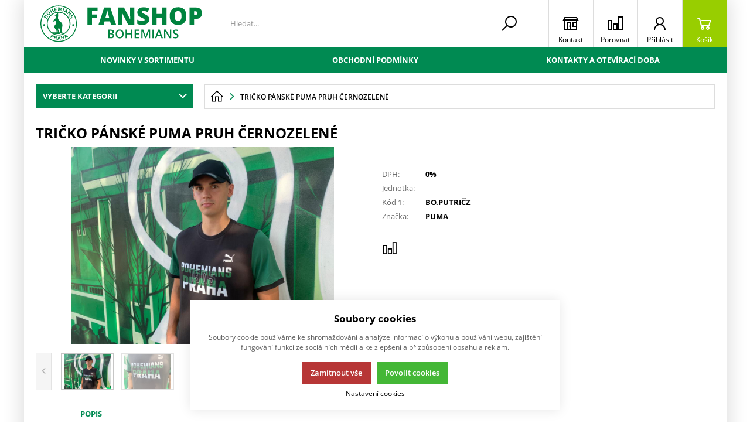

--- FILE ---
content_type: text/html; charset=UTF-8
request_url: https://www.fanshopbohemians.cz/dresy-a-fotbalova-vybava_c10024453668866/triko-puma-cernozelene_p5242
body_size: 15053
content:
<!DOCTYPE html><html lang="CS"><head><script>var k2consolePost='/standard/m1web/post.php'; var k2consoleImages='0'; !function(){try{let r="",n="",o="",a=!1,s=!1,i=window,c="1"==k2consoleImages;console.defaultError=console.error.bind(console),console.error=function(e){a=!0,console.defaultError.apply(console,arguments);try{throw new Error(e,!1)}catch(e){t({message:JSON.stringify(e.stack),data:""},"Console error")}a=!1},i.onerror=function(e,r,n,o,s){return t({message:JSON.stringify(s.stack),data:""},"ERROR"),a};const d=XMLHttpRequest.prototype.send;function e(){let e={};return e.windowSize=i.innerWidth?(i.innerWidth?i.innerWidth:"")+"x"+(i.innerHeight?i.innerHeight:""):"",e.screen=screen.width?(screen.width?screen.width:"")+"x"+(screen.height?screen.height:""):"",e.cookies=!!navigator.cookieEnabled,e}function t(t,r){let n={type:r,errorData:t,url:location.href,browserInfo:e()};s=!0;let o=new FormData,a=new XMLHttpRequest;o.append("k2","console"),o.append("a",JSON.stringify(n)),a.open("POST",k2consolePost,!0),a.send(o),s=!1}XMLHttpRequest.prototype.send=function(){if(console.log(this),!s){r=this,n=arguments;try{throw new Error(r,!1)}catch(e){o=JSON.stringify(e.stack)}this.addEventListener("load",(function(){if(500==this.status||404==this.status){t({message:o,data:n},"XHR error ("+this.status+")")}}))}return d.apply(this,arguments)},i.addEventListener("error",(function(e){if(console.log(e),"IMG"===e.target.nodeName){let r=e.target.getAttribute("src");r=r.includes("data:image/gif;base64,")?e.target.getAttribute("data-src"):r;let n={message:r,data:""};""==r.split("?")[0]||null==r?t(n,"IMG not found - empty src"):c&&t(n,"IMG not found")}if("SCRIPT"===e.target.nodeName){t({message:e.target.src,data:""},"SCRIPT load error")}if("LINK"===e.target.nodeName&&"stylesheet"==e.target.rel){t({message:e.target.href,data:""},"CSS load error")}}),{capture:!0,passive:!0}),defaultImage=Image,Image=class extends defaultImage{constructor(){var e=document.createElement("img");return e.addEventListener("error",(function(e){let r=e.target.getAttribute("src");r=r.includes("data:image/gif;base64,")?e.target.getAttribute("data-src"):r;let n={message:r,data:""};""==r.split("?")[0]||null==r?t(n,"IMG not found - empty src"):c&&t(n,"IMG not found")})),e}}}catch(l){console.log(l)}}();</script><script data-k2="dataLayer">var analyticsDataLayer = {"g4":{"m4detail":{"currency":"CZK","items":[{"item_id":"5242","item_name":"Tri\u010dko P\u00e1nsk\u00e9 Puma Pruh \u010cernozelen\u00e9","price":"0","item_brand":"PUMA","item_category":"_item_category_","index":0,"quantity":"1"}]}},"gtag":{"m4detail":{"items":[{"item_id":"5242","item_name":"Tri\u010dko P\u00e1nsk\u00e9 Puma Pruh \u010cernozelen\u00e9","price":"0","item_brand":"PUMA","item_category":"","quantity":1}]}},"userID":"0"};</script><meta http-equiv="content-type" content="text/html; charset=UTF-8"><script>var dataOrder = '""';
        if (dataOrder) {
            dataOrder = JSON.parse(dataOrder);
        }</script><script class="k2noscript" type="text/plain" data-k2-consent="analytics" data-src="https://www.googletagmanager.com/gtag/js?id=G-C0GR73YK29" async></script><script class="k2noscript" type="text/plain" data-k2-consent="analytics">window.dataLayer = window.dataLayer || [];
        var dataGA = '""';
        var domainGA = '';
        var dataConfig = "";
        if (dataGA) {
            var purchaseGA = JSON.parse(dataGA);
        }
        if (domainGA) {
            domainGA = domainGA.replaceAll(' ', '');
            domainGA = domainGA.split(',');
            dataConfig = JSON.parse('{"linker": {"domains": ""}}');
            dataConfig.linker.domains = domainGA;
        } else {
            dataConfig = {};
        }
 
        function gtag() {
            dataLayer.push(arguments);
        }
        gtag('js', new Date());
        gtag('config', 'G-C0GR73YK29', dataConfig);</script><script>var daysText = ["Pondělí", "Úterý", "Středa", "Čtvrtek", "Pátek", "Sobota", "Neděle"];
        var monthText = ["Leden", "Únor", "Březen", "Duben", "Květen", "Červen", "Červenec", "Srpen", "Září", "Říjen", "Listopad", "Prosinec"];
        var todayText = "Dnes";</script><meta http-equiv="X-UA-Compatible" content="IE=edge"><meta name="viewport" content="width=device-width, initial-scale=1"><title>Tričko Pánské Puma Pruh Černozelené</title><meta name="robots" content="noindex, follow"><meta name="description" content=""><meta name="keywords" content=""><meta http-equiv="content-type" content="application/vnd.ms-excel; charset=UTF-8"><link rel="apple-touch-icon" sizes="180x180" href="/template/eshop1//image/favicon/favicon.ico"><link rel="icon" type="image/png" sizes="32x32" href="/template/eshop1//image/favicon/favicon.ico"><link rel="icon" type="image/png" sizes="16x16" href="/template/eshop1//image/favicon/favicon.ico"><link rel="shortcut icon" href="/template/eshop1//image/favicon/favicon.ico"><meta name="theme-color" content="#384FD9"><meta name="msapplication-navbutton-color" content="#384FD9"><meta name="apple-mobile-web-app-status-bar-style" content="#384FD9"><meta name="xlsx-js" content="/template/eshop1/js/xlsx.js"><link rel="preload" href="/template/eshop1/fonts/subset-OpenSans.woff2" as="font" type="font/woff2" crossorigin><link rel="preload" href="/template/eshop1/fonts/ico.ttf?hxo1ga" as="font" type="font/truetype" crossorigin><link rel="stylesheet" href="/template/eshop1/css/styles.css?v=1731925810" media="screen"><link rel="stylesheet" href="/template/eshop1/css/module.css?v=1731925810" media="screen"><link rel="stylesheet" href="/template/eshop1/css/print.css" media="print"><!-- [if lt IE 9]><script src="http://html5shiv.googlecode.com/svn/trunk/html5.js"></script><script src="http://css3-mediaqueries-js.googlecode.com/svn/trunk/css3-mediaqueries.js"></script><![endif]--><script defer type="text/plain" data-k2-consent="marketing" data-src="https://maps.google.com/maps/api/js?key=AIzaSyDkOD0fn_5PKDQJXYiJZTE59IJ8XrSmAis&amp;callback=initMap"></script><script src="/template/eshop1/js/jquery-3.2.1.min.js" defer></script><script src="/template/eshop1/js/swiper.min.js" defer></script><script src="https://widget.packeta.com/www/js/library.js"></script><script src="/template/eshop1/js/script.js?v=1731925810" defer></script><script class="k2noscript" src="/template/eshop1/js/scriptDataLayer.js?v=1731925810" defer></script><script type="text/plain" data-k2-consent="marketing">(function(d, s, id) {
            var js, fjs = d.getElementsByTagName(s)[0];
            if (d.getElementById(id)) return;
            js = d.createElement(s);
            js.id = id;
            js.src = 'https://connect.facebook.net/cs_CZ/sdk.js#xfbml=1&version=v3.1';
            fjs.parentNode.insertBefore(js, fjs);
        }(document, 'script', 'facebook-jssdk'));</script><noscript><link rel="stylesheet" href="/template/eshop1/css/stylesNoJs.css?v=1731925810" media="screen"></noscript><script src="/template/eshop1/js/cookie.js" defer></script><link rel="canonical" href="https://fanshopbohemians.cz/tricko-panske-puma-pruh-cernozelene_p5242"></head><body data-k2-de="," data-k2-th=" " data-k2-ex="0" data-k2-in="0" data-k2-sn="0" data-k2-lang="5"><noscript><iframe src="https://www.googletagmanager.com/ns.html?id=" height="0" width="0" style="display:none;visibility:hidden"></iframe></noscript><div id="fb-root"></div><header class="main_header"><div class="main_menu_wrap"><div class="flex buttons_wrap_menu mobile_buttons"><div class="menu_btn neni button_menu"><span class="icons"><span class="ico ico-category-all"></span><span class="ico ico-close"></span></span><span class="title">Nabídka</span></div><div class="search_btn neni button_menu"><span class="icons"><span class="ico ico-search"></span><span class="ico ico-close"></span></span><span class="title">Hledat</span></div></div><div class="flex logo_wrap"><a href="https://www.fanshopbohemians.cz/" title="FANSHOP BOHEMIANS PRAHA 1905" class="flex"><img src="/template/eshop1/special/image/logo.svg" alt="FANSHOP BOHEMIANS PRAHA 1905" class="logo"></a></div><div class="k2fx k2fx4search search_wrap flex"><form class="search_form flex k2tx k2tx4search" data-elastic="0" data-k2-min="3" data-k2-max="60" data-k2-crc="eNrtmN1u2zYUgO/zFAKHXiZp3KIFBFsDmnZogTYtlu1qGARaoiQuFCmQVBKhUZ+lz9In2yH1L9OF4gXbivbClkPy/H/kobKO6bUXMazUBimCZZSFNxIXXsLILfJirPHx1eo4ud2g/GkhRVxG2vebhSj4Q1Xq7uxO3/65PgU9wd2nu3UiZD5TaIemCrVTYTNNQFjTaIM+NsO/[base64]/fbJ49Hry0k62bPQqO5HKck7nNjKYZ+JxpK+/7VIGO2Wi9UCcX+utqh3SOgT1lFL5KNoXmasWFYberqAcCEeUp8pSuTNgxVbCTK58LDrQc9bg87TbNhThvsGl4aR8ObF9IzOOHZRac2BqtahG1jQNzZFcHIQtjF1CTGbDWmTGu6P6EGLU7gFhb/4CPsdLO9eVw2MQdQoYVXIIGE+mDkzGoXkaH8eEHHPeHA/J2EBtNYSZojAiZhtCe6C0jS0iZZdB1xbkHS639ZecMcjsfjhbMMDt77OJsj5qGQec+amNbRKir4e40V1cL/m8bbpP3/92+0ZN+O6LTJq6ADNFoSuZIY3tXhesXhk0BWyQTNxdEa/HBSKke1Wlwo3t9L5mWROnLTBQF7MY9clS9A0qIrOeIg61fpMjrL5+dSanyrWAhI4lu+TU/zTW6lJLwqLq0C97ztzBsdFuFb3hUe1ZP8OXzbOmwmaaPnR2+N4ffQQJf3R6aQPtoDvC9jffcuPYvHBjfwq51ZOzrne9DE+ohza8Vrfc3viG9f5VwpidVSIY7WLgVAHfe/6lF0f+WJkhvK2RsGs2CLvhQr+COy9evRJVMvxPSJBkHrm7vCH38Gs0EjiEq51v15Jz1dhPWEjnV5LpHdkYkYVjTa4KmW2mvox0I7hf/SeG5uBxlZKi7+Z9N8Dc4k4B9"><input class="k2productSearch" type="search" autocomplete="off" placeholder="Hledat..."><a href="#" class="k2searchHref" data-k2-href="/vysledek-vyhledavani" data-k2-title="" title="{common::3::search}"><span class="ico ico-search"></span></a><div class="k2ifItem hide search_content"><div class="search_wrap_items"><div class="search_category"><div data-k2="searchCategory"><div class="search_sec_title_wrap"><span class="search_sec_title">Kategorie</span></div><ul data-k2="containerCategory" data-k2-limit="6"></ul><div class="k2noItemCategory spacing" style="display:none">
Žádná kategorie nenalezena</div></div><div data-k2="searchBrand"><div class="search_sec_title_wrap"><span class="search_sec_title">Značky</span></div><ul data-k2="containerBrand" data-k2-limit="2"></ul><div class="k2noItemBrand spacing" style="display:none">
Žádná značka nenalezena</div></div><div data-k2="searchBlog"><div class="search_sec_title_wrap"><span class="search_sec_title">Blog</span></div><ul data-k2="containerBlog" data-k2-limit="2"></ul><div class="k2noItemBlog spacing" style="display:none">
Žádný článek nenalezen</div></div></div><div class="search_product"><div><ul data-k2="container" class="search_product_container" data-k2-limit="10"></ul><div class="k2noItemProduct spacing" style="display:none">
Žádné zboží nenalezeno</div></div></div></div></div><div class="hide search_loading search_content"><div><div class=" flex flex_justify_center search_loading_wrap"><span class="loading relative"></span></div></div></div><div class="k2noItem hide search_content">
Nenalezeny žádné produkty.</div></form></div><div class="flex buttons_wrap_menu"><a href="/kontakty-a-oteviraci-doba" title="Kontakty" class="contact_btn neni button_menu"><span class="ico ico-contact"></span><span class="title">Kontakt</span></a><a href="/porovnavani-zbozi" title="" class="compare_btn neni button_menu"><span class="ico ico-compare"></span><span class="title">Porovnat</span></a><div class="flex"><div class="flex"><form data-k2="userGuest" class="flex"><a href="/prihlaseni-uzivatele" title="" data-k2-test-id="loginBtn" class="button_menu user_btn flex js_popup" id="seleniumLogin" data-selector=".login_wrap"><span class="ico ico-user"></span><span class="title">Přihlásit</span></a></form></div></div><div class="k2fx k2fx5basketFloat flex"><div class="flex k2tx k2tx5basketFloat" data-k2-crc="eNrdUtFqwjAUffcrQsBHkQkihLYwGQNh4GCPY0gab2ewSUqSOovtvmXfsi9bklapBcee95DmcnPO6ck9ibb8gLbU0sl+NsmOMRZzpbegCUmp2YN9zBW1GLGcGhPjLIcjTl5NZepZbY9v0dTRk/qzjvoy9m8yoz4pxjxbWRADTESRBqEOAKKwVYxP4u4DUkIK+g5r/4NlkCeEmwajnYYsxuPF8hbKA8aLB4wstzn8IhfOm4uZ9hKb1EokQXKUltYquREgS9QZNQWVAzhnCu2AOllf4uTU9u+FKqVtoqmnXBM9w61JC3SqHcYPqoMEZ/iqZSqRqnyTQ+ZGHObpS3c7VmoNklUvAbCWT67dXHw8a85gJVmDgofk+2tAOFsctTGfv7SrBvlJ9W/yuxVDH9PlcGJKCCUJmZ+f+iXY3qDC9gMjPDY7"><div data-k2="noItem" class="flex"><a href="/nakupni-kosik" title="" class="basket_btn neni button_menu flex"><span class="ico ico-basket"></span><span class="title">Košík</span></a></div></div></div></div></div><div class="k2fx k2fx1menu main_menu set_active" data-k2-name="eshopHeaderMenu" data-k2-level="1"><nav class="k2tx k2tx1menu swiper-container header_tabs_slider header_tabs_slider_start"><ul data-k2="container" class="flex swiper-wrapper"><li data-k2="item" class=" swiper-slide"><a href="/novinky-v-sortimentu" title="">Novinky v sortimentu</a></li><li data-k2="item" class=" swiper-slide"><a href="/obchodni-podminky" title="">Obchodní podmínky</a></li><li data-k2="item" class=" swiper-slide"><a href="/kontakty-a-oteviraci-doba" title="Kontakty">Kontakty a otevírací doba</a></li></ul></nav></div><div class="header_mobile_nav"><a href="/porovnavani-zbozi" title="" class="compare_btn_mobile neni button_menu"><span class="ico ico-compare"></span><span class="title">Porovnat</span></a><div class="header_mobile_catg"><div class="k2fx k2fx3list" data-k2-level="3" data-k2-id="0"><nav class="k2tx k2tx3list category_list"><ul data-k2="container"><li data-k2="item" data-n="1" data-id="10024453668866" class=""><span><button class="ico ico-catg-arr open_list" aria-label="Dresy"></button><a href="/dresy_c10024453668866" title="Dresy"><span>Dresy</span></a></span><ul data-k2="subContainer"><li data-k2="item"><span><a href="/dresy_c10024453668866/dresy_c35369055684596" title="Dresy"><span>Dresy</span></a></span></li><li data-k2="item"><span><a href="/dresy_c10024453668866/kratasy_c10024453668887" title="Fotbalové Kraťasy"><span class="img_catg"><img src="/pictures/B1905/19/2000000329/2122_AD.TB014.JPG?w=90" alt="2122_AD.TB014.JPG"></span><span>Kraťasy</span></a></span></li><li data-k2="item"><span><a href="/dresy_c10024453668866/minidresy_c41197326303548" title="Minidresy"><span>Minidresy</span></a></span></li><li data-k2="item"><span><a href="/dresy_c10024453668866/cyklodresy_c41197326303551" title="Cyklodresy"><span>Cyklodresy</span></a></span></li><li data-k2="item"><span><a href="/dresy_c10024453668866/mice_c41197326303557" title="Míče"><span>Míče</span></a></span></li></ul></li><li data-k2="item" data-n="2" data-id="10024453669018" class=""><span><button class="ico ico-catg-arr open_list" aria-label="Pánské Kolekce"></button><a href="/panske-kolekce_c10024453669018" title="Pánské Kolekce"><span>Pánské Kolekce</span></a></span><ul data-k2="subContainer"><li data-k2="item"><span><a href="/panske-kolekce_c10024453669018/tricka_c35369055684654" title="Pánská Trička"><span class="img_catg"><img src="/pictures/B1905/781/2000000325/35369055684654_2734_TP.TL001.JPG?w=90" alt="35369055684654_2734_TP.TL001"></span><span>Trička</span></a></span></li><li data-k2="item"><span><a href="/panske-kolekce_c10024453669018/mikiny_c35416300323555" title="Pánské Mikiny"><span>Mikiny</span></a></span></li><li data-k2="item"><span><a href="/panske-kolekce_c10024453669018/teplaky-a-kratasy_c35416300323561" title="Pánské Tepláky a Kraťasy"><span>Tepláky a Kraťasy</span></a></span></li><li data-k2="item"><span><a href="/panske-kolekce_c10024453669018/bundy_c35416300323562" title="Pánské Bundy"><span>Bundy</span></a></span></li><li data-k2="item"><span><a href="/panske-kolekce_c10024453669018/ostatni_c35600983916650" title="Pánské Ostatní"><span>Ostatní</span></a></span></li></ul></li><li data-k2="item" data-n="3" data-id="10024453669536" class=""><span><button class="ico ico-catg-arr open_list" aria-label="Dámská Kolekce"></button><a href="/damska-kolekce_c10024453669536" title="Dámská Kolekce"><span>Dámská Kolekce</span></a></span><ul data-k2="subContainer"><li data-k2="item"><span><a href="/damska-kolekce_c10024453669536/tricka_c35416300323556" title="Dámské Trička"><span>Trička</span></a></span></li><li data-k2="item"><span><a href="/damska-kolekce_c10024453669536/mikiny_c35416300323557" title="Dámské Mikiny"><span>Mikiny</span></a></span></li><li data-k2="item"><span><a href="/damska-kolekce_c10024453669536/ostatni_c35416300323563" title="Dámské Ostatní"><span>Ostatní</span></a></span></li></ul></li><li data-k2="item" data-n="4" data-id="10024453669728" class=""><span><button class="ico ico-catg-arr open_list" aria-label="Dětská kolekce"></button><a href="/detska-kolekce_c10024453669728" title="Dětská kolekce"><span>Dětská kolekce</span></a></span><ul data-k2="subContainer"><li data-k2="item"><span><a href="/detska-kolekce_c10024453669728/tricka_c35416300323558" title="Dětská Trička"><span>Trička</span></a></span></li><li data-k2="item"><span><a href="/detska-kolekce_c10024453669728/mikiny_c35416300323559" title="Dětské Mikiny"><span>Mikiny</span></a></span></li><li data-k2="item"><span><a href="/detska-kolekce_c10024453669728/ostatni_c35600983916651" title="Dětské Ostatní"><span>Ostatní</span></a></span></li><li data-k2="item"><span><a href="/detska-kolekce_c10024453669728/pro-nejmensi_c35416300323560" title="Pro Nejmenší"><span>Pro Nejmenší</span></a></span></li></ul></li><li data-k2="item" data-n="5" data-id="10024453670124" class=""><span><button class="ico ico-catg-arr open_list" aria-label="Čepice a Šály"></button><a href="/cepice-a-saly_c10024453670124" title="Čepice a Šály"><span>Čepice a Šály</span></a></span><ul data-k2="subContainer"><li data-k2="item"><span><a href="/cepice-a-saly_c10024453670124/ksiltovky_c10024453670175" title="Kšiltovky"><span class="img_catg"><img src="/pictures/B1905/19/2000000329/2885_BO.KB005.JPG?w=90" alt="2885_BO.KB005.JPG"></span><span>Kšiltovky</span></a></span></li><li data-k2="item"><span><a href="/cepice-a-saly_c10024453670124/kulichy_c35416300323564" title="Kulichy"><span>Kulichy</span></a></span></li><li data-k2="item"><span><a href="/cepice-a-saly_c10024453670124/ostatni_c35600983916603" title="Ostatní"><span>Ostatní</span></a></span></li><li data-k2="item"><span><a href="/cepice-a-saly_c10024453670124/saly_c10024453670205" title="Šály"><span class="img_catg"><img src="/pictures/B1905/19/2000000329/2136_BO.SB111.JPG?w=90" alt="2136_BO.SB111.JPG"></span><span>Šály</span></a></span></li></ul></li><li data-k2="item" data-n="6" data-id="33857227194435" class=""><span><button class="ico ico-catg-arr open_list" aria-label="Puma Bohemians"></button><a href="/puma-bohemians_c33857227194435" title="Puma Bohemians"><span>Puma Bohemians</span></a></span><ul data-k2="subContainer"><li data-k2="item"><span><a href="/puma-bohemians_c33857227194435/tricka-puma_c35416300323565" title="Trička Puma"><span>Trička Puma</span></a></span></li><li data-k2="item"><span><a href="/puma-bohemians_c33857227194435/mikiny-puma_c35416300323566" title="Mikiny Puma"><span>Mikiny Puma</span></a></span></li><li data-k2="item"><span><a href="/puma-bohemians_c33857227194435/bundy-puma_c35416300323567" title="Bundy Puma"><span>Bundy Puma</span></a></span></li><li data-k2="item"><span><a href="/puma-bohemians_c33857227194435/teplaky-a-kratasy-puma_c35416300323568" title="Tepláky a Kraťasy Puma"><span>Tepláky a Kraťasy Puma</span></a></span></li><li data-k2="item"><span><a href="/puma-bohemians_c33857227194435/cepice-puma_c35433480192032" title="Čepice Puma"><span>Čepice Puma</span></a></span></li></ul></li><li data-k2="item" data-n="7" data-id="35433480192033" class=""><span><button class="ico ico-catg-arr open_list" aria-label="Doplňky- Dle téma"></button><a href="/doplnky-dle-tema_c35433480192033" title="Doplňky- Dle téma"><span>Doplňky- Dle téma</span></a></span><ul data-k2="subContainer"><li data-k2="item"><span><a href="/doplnky-dle-tema_c35433480192033/domov_c35433480192034" title="Domov"><span>Domov</span></a></span></li><li data-k2="item"><span><a href="/doplnky-dle-tema_c35433480192033/skola_c35433480192035" title="Škola"><span>Škola</span></a></span></li><li data-k2="item"><span><a href="/doplnky-dle-tema_c35433480192033/auto-moto_c35433480192037" title="Auto- Moto"><span>Auto- Moto</span></a></span></li><li data-k2="item"><span><a href="/doplnky-dle-tema_c35433480192033/pro-mazlicky_c35433480192038" title="Pro Mazlíčky"><span>Pro Mazlíčky</span></a></span></li><li data-k2="item"><span><a href="/doplnky-dle-tema_c35433480192033/na-stadion_c10024453669986" title="Na Stadion"><span class="img_catg"><img src="/pictures/B1905/781/2000000325/10024453669986_NA%20STADION%20BANNER.PNG?w=90" alt="10024453669986_NA STADION BANNER"></span><span>Na Stadion</span></a></span></li><li data-k2="item"><span><a href="/doplnky-dle-tema_c35433480192033/sklo-a-porcelan_c10024453670090" title="Sklo a Porcelán"><span class="img_catg"><img src="/pictures/B1905/19/2000000329/2514_BO.PS001.JPG?w=90" alt="2514_BO.PS001.JPG"></span><span>Sklo a Porcelán</span></a></span></li><li data-k2="item"><span><a href="/doplnky-dle-tema_c35433480192033/darkove-poukazy_c35433480192041" title="Dárkové Poukazy"><span>Dárkové Poukazy</span></a></span></li><li data-k2="item"><span><a href="/doplnky-dle-tema_c35433480192033/knihy-a-tiskoviny_c10024453670252" title="Knihy a Tiskoviny"><span class="img_catg"><img src="/pictures/B1905/19/2000000329/2423_BO.KN073.JPG?w=90" alt="2423_BO.KN073.JPG"></span><span>Knihy a Tiskoviny</span></a></span></li><li data-k2="item"><span><a href="/doplnky-dle-tema_c35433480192033/na-klice_c35433480192043" title="Na Klíče"><span>Na Klíče</span></a></span></li><li data-k2="item"><span><a href="/doplnky-dle-tema_c35433480192033/penezenky-tasky-a-batohy_c35433480192044" title="Peněženky, Tašky a Batohy"><span>Peněženky, Tašky a Batohy</span></a></span></li><li data-k2="item"><span><a href="/doplnky-dle-tema_c35433480192033/hracky-a-hry_c35433480192045" title="Hračky a Hry"><span>Hračky a Hry</span></a></span></li><li data-k2="item"><span><a href="/doplnky-dle-tema_c35433480192033/naramky_c10024453670234" title="Náramky"><span class="img_catg"><img src="/pictures/B1905/19/2000000329/1727_BO.NZ080.JPG?w=90" alt="1727_BO.NZ080.JPG"></span><span>Náramky</span></a></span></li><li data-k2="item"><span><a href="/doplnky-dle-tema_c35433480192033/vlajky-a-prapory_c10024453669987" title="Vlajky a prapory"><span class="img_catg"><img src="/pictures/B1905/19/2000000329/2029_BO.VD001.JPG?w=90" alt="2029_BO.VD001.JPG"></span><span>Vlajky a prapory</span></a></span></li><li data-k2="item"><span><a href="/doplnky-dle-tema_c35433480192033/suvenyry_c35463544963819" title="Suvenýry"><span>Suvenýry</span></a></span></li><li data-k2="item"><span><a href="/doplnky-dle-tema_c35433480192033/samolepky_c35691178229983" title="Samolepky"><span>Samolepky</span></a></span></li><li data-k2="item"><span><a href="/doplnky-dle-tema_c35433480192033/kryty-na-telefon_c35841502085148" title="Kryty na Telefon"><span>Kryty na Telefon</span></a></span></li><li data-k2="item"><span><a href="/doplnky-dle-tema_c35433480192033/antonin-panenka_c32104880709024" title="Antonín Panenka"><span>Antonín Panenka</span></a></span></li></ul></li><li data-k2="item" data-n="8" data-id="33174327409364" class=""><span><button class="ico ico-catg-arr open_list" aria-label="Velký Výprodej"></button><a href="/velky-vyprodej_c33174327409364" title="Velký Výprodej"><span>Velký Výprodej</span></a></span></li></ul></nav></div><a href="/vsechny-kategorie" title="" class="catg_all neni">Všechny kategorie</a></div><div class="header_mobile_menu"><span class="catg_all">Uživatelské menu</span><div class="aside_menu spacing_row set_active"><div class="k2fx k2fx1menu" data-k2-name="userProfileSide"><nav class="k2tx k2tx1menu menu_aside_nav"><ul data-k2="container" class="user_menu_list"><li data-k2="item" data-n="1" data-id="28501402976296" class=""><span title="Zákaznická nabídka">Zákaznická nabídka<span class="ico ico-catg-arr"></span></span><ul data-k2="subContainer" class="border"><li data-k2="item" data-n="3" data-id="28501402976300" class=""><a href="/potvrzeni-registrace" title="">Potvrzení registrace<span class="ico ico-catg-arr"></span></a></li><li data-k2="item" data-n="4" data-id="28501402976301" class=""><a href="/prihlaseni-uzivatele" title="">Přihlášení uživatele<span class="ico ico-catg-arr"></span></a></li><li data-k2="item" data-n="6" data-id="28501402976303" class=""><a href="/profil-uzivatele/zmena-reg-udaju" title="">Změna reg. údajů<span class="ico ico-catg-arr"></span></a></li></ul></li><li data-k2="item" data-n="3" data-id="28501402976311" class=""><span title="Vše o nákupu">Vše o nákupu<span class="ico ico-catg-arr"></span></span><ul data-k2="subContainer" class="border"><li data-k2="item" data-n="1" data-id="28501402976312" class=""><a href="/obchodni-podminky" title="">Obchodní podmínky<span class="ico ico-catg-arr"></span></a></li><li data-k2="item" data-n="2" data-id="28501402976313" class=""><a href="/osobni-udaje" title="">Osobní údaje<span class="ico ico-catg-arr"></span></a></li></ul></li><li data-k2="item" data-n="4" data-id="28501402976314" class=""><span title="O firmě">O firmě<span class="ico ico-catg-arr"></span></span><ul data-k2="subContainer" class="border"><li data-k2="item" data-n="1" data-id="28501402976315" class=""><a href="/kontakty-a-oteviraci-doba" title="Kontakty">Kontakty a otevírací doba<span class="ico ico-catg-arr"></span></a></li></ul></li></ul></nav></div></div></div><div class="header_mobile_menu"><span class="catg_all">Menu</span><div data-k2-name="eshopHeaderMenu" data-k2-level="1" class="k2fx k2fx1menu set_active"><nav class="k2tx k2tx1menu"><ul data-k2="container" class="flex"><li data-k2="item" data-n="1" data-id="28501402976276" class=""><a href="/novinky-v-sortimentu" title="">Novinky v sortimentu</a></li><li data-k2="item" data-n="2" data-id="28501402976278" class=""><a href="/obchodni-podminky" title="">Obchodní podmínky</a></li><li data-k2="item" data-n="3" data-id="28501402976279" class=""><a href="/kontakty-a-oteviraci-doba" title="Kontakty">Kontakty a otevírací doba</a></li></ul></nav></div></div></div></header><div class="info_banner_stripe hide" id="popupStripe"><div class="k2fx k2fx14byPosition" data-k2-position="2000000534" data-k2-limit="1"></div></div><main itemscope itemtype="http://schema.org/Product"><div class="spacing_row flex wrap_catg"><div class=" main_catg no_mobile_catg"><div class="sticky"><div class="relative "><div class="open_next_wrap"><button title="Vyberte kategorii" class="catg_all open_next" data-overlay="0">Vyberte kategorii<span class="ico ico-catg-arr"></span></button><div><div class="k2fx k2fx3list" data-k2-level="3" data-k2-id="0"><nav class="k2tx k2tx3list category_list"><ul data-k2="container"><li data-k2="item" data-n="1" data-id="10024453668866" class=""><span><button class="ico ico-catg-arr open_list" aria-label="Dresy"></button><a href="/dresy_c10024453668866" title="Dresy"><span>Dresy</span></a></span><ul data-k2="subContainer"><li data-k2="item"><span><a href="/dresy_c10024453668866/dresy_c35369055684596" title="Dresy"><span>Dresy</span></a></span></li><li data-k2="item"><span><a href="/dresy_c10024453668866/kratasy_c10024453668887" title="Fotbalové Kraťasy"><span class="img_catg"><img src="/pictures/B1905/19/2000000329/2122_AD.TB014.JPG?w=90" alt="2122_AD.TB014.JPG"></span><span>Kraťasy</span></a></span></li><li data-k2="item"><span><a href="/dresy_c10024453668866/minidresy_c41197326303548" title="Minidresy"><span>Minidresy</span></a></span></li><li data-k2="item"><span><a href="/dresy_c10024453668866/cyklodresy_c41197326303551" title="Cyklodresy"><span>Cyklodresy</span></a></span></li><li data-k2="item"><span><a href="/dresy_c10024453668866/mice_c41197326303557" title="Míče"><span>Míče</span></a></span></li></ul></li><li data-k2="item" data-n="2" data-id="10024453669018" class=""><span><button class="ico ico-catg-arr open_list" aria-label="Pánské Kolekce"></button><a href="/panske-kolekce_c10024453669018" title="Pánské Kolekce"><span>Pánské Kolekce</span></a></span><ul data-k2="subContainer"><li data-k2="item"><span><a href="/panske-kolekce_c10024453669018/tricka_c35369055684654" title="Pánská Trička"><span class="img_catg"><img src="/pictures/B1905/781/2000000325/35369055684654_2734_TP.TL001.JPG?w=90" alt="35369055684654_2734_TP.TL001"></span><span>Trička</span></a></span></li><li data-k2="item"><span><a href="/panske-kolekce_c10024453669018/mikiny_c35416300323555" title="Pánské Mikiny"><span>Mikiny</span></a></span></li><li data-k2="item"><span><a href="/panske-kolekce_c10024453669018/teplaky-a-kratasy_c35416300323561" title="Pánské Tepláky a Kraťasy"><span>Tepláky a Kraťasy</span></a></span></li><li data-k2="item"><span><a href="/panske-kolekce_c10024453669018/bundy_c35416300323562" title="Pánské Bundy"><span>Bundy</span></a></span></li><li data-k2="item"><span><a href="/panske-kolekce_c10024453669018/ostatni_c35600983916650" title="Pánské Ostatní"><span>Ostatní</span></a></span></li></ul></li><li data-k2="item" data-n="3" data-id="10024453669536" class=""><span><button class="ico ico-catg-arr open_list" aria-label="Dámská Kolekce"></button><a href="/damska-kolekce_c10024453669536" title="Dámská Kolekce"><span>Dámská Kolekce</span></a></span><ul data-k2="subContainer"><li data-k2="item"><span><a href="/damska-kolekce_c10024453669536/tricka_c35416300323556" title="Dámské Trička"><span>Trička</span></a></span></li><li data-k2="item"><span><a href="/damska-kolekce_c10024453669536/mikiny_c35416300323557" title="Dámské Mikiny"><span>Mikiny</span></a></span></li><li data-k2="item"><span><a href="/damska-kolekce_c10024453669536/ostatni_c35416300323563" title="Dámské Ostatní"><span>Ostatní</span></a></span></li></ul></li><li data-k2="item" data-n="4" data-id="10024453669728" class=""><span><button class="ico ico-catg-arr open_list" aria-label="Dětská kolekce"></button><a href="/detska-kolekce_c10024453669728" title="Dětská kolekce"><span>Dětská kolekce</span></a></span><ul data-k2="subContainer"><li data-k2="item"><span><a href="/detska-kolekce_c10024453669728/tricka_c35416300323558" title="Dětská Trička"><span>Trička</span></a></span></li><li data-k2="item"><span><a href="/detska-kolekce_c10024453669728/mikiny_c35416300323559" title="Dětské Mikiny"><span>Mikiny</span></a></span></li><li data-k2="item"><span><a href="/detska-kolekce_c10024453669728/ostatni_c35600983916651" title="Dětské Ostatní"><span>Ostatní</span></a></span></li><li data-k2="item"><span><a href="/detska-kolekce_c10024453669728/pro-nejmensi_c35416300323560" title="Pro Nejmenší"><span>Pro Nejmenší</span></a></span></li></ul></li><li data-k2="item" data-n="5" data-id="10024453670124" class=""><span><button class="ico ico-catg-arr open_list" aria-label="Čepice a Šály"></button><a href="/cepice-a-saly_c10024453670124" title="Čepice a Šály"><span>Čepice a Šály</span></a></span><ul data-k2="subContainer"><li data-k2="item"><span><a href="/cepice-a-saly_c10024453670124/ksiltovky_c10024453670175" title="Kšiltovky"><span class="img_catg"><img src="/pictures/B1905/19/2000000329/2885_BO.KB005.JPG?w=90" alt="2885_BO.KB005.JPG"></span><span>Kšiltovky</span></a></span></li><li data-k2="item"><span><a href="/cepice-a-saly_c10024453670124/kulichy_c35416300323564" title="Kulichy"><span>Kulichy</span></a></span></li><li data-k2="item"><span><a href="/cepice-a-saly_c10024453670124/ostatni_c35600983916603" title="Ostatní"><span>Ostatní</span></a></span></li><li data-k2="item"><span><a href="/cepice-a-saly_c10024453670124/saly_c10024453670205" title="Šály"><span class="img_catg"><img src="/pictures/B1905/19/2000000329/2136_BO.SB111.JPG?w=90" alt="2136_BO.SB111.JPG"></span><span>Šály</span></a></span></li></ul></li><li data-k2="item" data-n="6" data-id="33857227194435" class=""><span><button class="ico ico-catg-arr open_list" aria-label="Puma Bohemians"></button><a href="/puma-bohemians_c33857227194435" title="Puma Bohemians"><span>Puma Bohemians</span></a></span><ul data-k2="subContainer"><li data-k2="item"><span><a href="/puma-bohemians_c33857227194435/tricka-puma_c35416300323565" title="Trička Puma"><span>Trička Puma</span></a></span></li><li data-k2="item"><span><a href="/puma-bohemians_c33857227194435/mikiny-puma_c35416300323566" title="Mikiny Puma"><span>Mikiny Puma</span></a></span></li><li data-k2="item"><span><a href="/puma-bohemians_c33857227194435/bundy-puma_c35416300323567" title="Bundy Puma"><span>Bundy Puma</span></a></span></li><li data-k2="item"><span><a href="/puma-bohemians_c33857227194435/teplaky-a-kratasy-puma_c35416300323568" title="Tepláky a Kraťasy Puma"><span>Tepláky a Kraťasy Puma</span></a></span></li><li data-k2="item"><span><a href="/puma-bohemians_c33857227194435/cepice-puma_c35433480192032" title="Čepice Puma"><span>Čepice Puma</span></a></span></li></ul></li><li data-k2="item" data-n="7" data-id="35433480192033" class=""><span><button class="ico ico-catg-arr open_list" aria-label="Doplňky- Dle téma"></button><a href="/doplnky-dle-tema_c35433480192033" title="Doplňky- Dle téma"><span>Doplňky- Dle téma</span></a></span><ul data-k2="subContainer"><li data-k2="item"><span><a href="/doplnky-dle-tema_c35433480192033/domov_c35433480192034" title="Domov"><span>Domov</span></a></span></li><li data-k2="item"><span><a href="/doplnky-dle-tema_c35433480192033/skola_c35433480192035" title="Škola"><span>Škola</span></a></span></li><li data-k2="item"><span><a href="/doplnky-dle-tema_c35433480192033/auto-moto_c35433480192037" title="Auto- Moto"><span>Auto- Moto</span></a></span></li><li data-k2="item"><span><a href="/doplnky-dle-tema_c35433480192033/pro-mazlicky_c35433480192038" title="Pro Mazlíčky"><span>Pro Mazlíčky</span></a></span></li><li data-k2="item"><span><a href="/doplnky-dle-tema_c35433480192033/na-stadion_c10024453669986" title="Na Stadion"><span class="img_catg"><img src="/pictures/B1905/781/2000000325/10024453669986_NA%20STADION%20BANNER.PNG?w=90" alt="10024453669986_NA STADION BANNER"></span><span>Na Stadion</span></a></span></li><li data-k2="item"><span><a href="/doplnky-dle-tema_c35433480192033/sklo-a-porcelan_c10024453670090" title="Sklo a Porcelán"><span class="img_catg"><img src="/pictures/B1905/19/2000000329/2514_BO.PS001.JPG?w=90" alt="2514_BO.PS001.JPG"></span><span>Sklo a Porcelán</span></a></span></li><li data-k2="item"><span><a href="/doplnky-dle-tema_c35433480192033/darkove-poukazy_c35433480192041" title="Dárkové Poukazy"><span>Dárkové Poukazy</span></a></span></li><li data-k2="item"><span><a href="/doplnky-dle-tema_c35433480192033/knihy-a-tiskoviny_c10024453670252" title="Knihy a Tiskoviny"><span class="img_catg"><img src="/pictures/B1905/19/2000000329/2423_BO.KN073.JPG?w=90" alt="2423_BO.KN073.JPG"></span><span>Knihy a Tiskoviny</span></a></span></li><li data-k2="item"><span><a href="/doplnky-dle-tema_c35433480192033/na-klice_c35433480192043" title="Na Klíče"><span>Na Klíče</span></a></span></li><li data-k2="item"><span><a href="/doplnky-dle-tema_c35433480192033/penezenky-tasky-a-batohy_c35433480192044" title="Peněženky, Tašky a Batohy"><span>Peněženky, Tašky a Batohy</span></a></span></li><li data-k2="item"><span><a href="/doplnky-dle-tema_c35433480192033/hracky-a-hry_c35433480192045" title="Hračky a Hry"><span>Hračky a Hry</span></a></span></li><li data-k2="item"><span><a href="/doplnky-dle-tema_c35433480192033/naramky_c10024453670234" title="Náramky"><span class="img_catg"><img src="/pictures/B1905/19/2000000329/1727_BO.NZ080.JPG?w=90" alt="1727_BO.NZ080.JPG"></span><span>Náramky</span></a></span></li><li data-k2="item"><span><a href="/doplnky-dle-tema_c35433480192033/vlajky-a-prapory_c10024453669987" title="Vlajky a prapory"><span class="img_catg"><img src="/pictures/B1905/19/2000000329/2029_BO.VD001.JPG?w=90" alt="2029_BO.VD001.JPG"></span><span>Vlajky a prapory</span></a></span></li><li data-k2="item"><span><a href="/doplnky-dle-tema_c35433480192033/suvenyry_c35463544963819" title="Suvenýry"><span>Suvenýry</span></a></span></li><li data-k2="item"><span><a href="/doplnky-dle-tema_c35433480192033/samolepky_c35691178229983" title="Samolepky"><span>Samolepky</span></a></span></li><li data-k2="item"><span><a href="/doplnky-dle-tema_c35433480192033/kryty-na-telefon_c35841502085148" title="Kryty na Telefon"><span>Kryty na Telefon</span></a></span></li><li data-k2="item"><span><a href="/doplnky-dle-tema_c35433480192033/antonin-panenka_c32104880709024" title="Antonín Panenka"><span>Antonín Panenka</span></a></span></li></ul></li><li data-k2="item" data-n="8" data-id="33174327409364" class=""><span><button class="ico ico-catg-arr open_list" aria-label="Velký Výprodej"></button><a href="/velky-vyprodej_c33174327409364" title="Velký Výprodej"><span>Velký Výprodej</span></a></span></li></ul></nav></div><a href="/vsechny-kategorie" title="" class="catg_all neni">Všechny kategorie</a></div></div></div></div></div><div><div data-k2-id="0" data-k2-last="true" class="k2fx k2fx1nav "><div class="k2tx k2tx1nav  breadcrumb_wrap"><span data-k2="container" class="" itemscope itemtype="http://schema.org/BreadcrumbList"><div class="item_breadcrumb_first item_breadcrumb" data-k2="itemFirst" itemprop="itemListElement" itemscope itemtype="http://schema.org/ListItem"><a href="/" title="Fanshop" itemprop="item"><span class="ico-home"></span><meta itemprop="name" content="Fanshop"></a><meta itemprop="position" content="1"><span class="ico ico-catg-arr "></span></div><span data-k2="itemLast" data-n="2" data-id="{ID}" data-href="/tricko-panske-puma-pruh-cernozelene_p5242" title="Tričko Pánské Puma Pruh Černozelené" class="item_breadcrumb" itemprop="itemListElement" itemscope itemtype="http://schema.org/ListItem"><a href="/tricko-panske-puma-pruh-cernozelene_p5242" title="Tričko Pánské Puma Pruh Černozelené" class="" itemprop="item"><span itemprop="name">Tričko Pánské Puma Pruh Černozelené</span><meta itemprop="position" content="2"></a></span></span></div></div></div></div><div class="tabs_wrap"><div class="k2fx k2fx4detail product_detail_container"><div class="k2tx k2tx4detail  k2item k2master" data-k2-f5=""><div data-k2="noItem"></div><div data-k2="ifItem" data-product-id="5242"><div class="hide" data-product-price-id="5242" data-product-price="0"></div><script>console.log('PUMA');
                        /*    gtag('event', 'view_item', {
                             "items": [{
                             gtagjs
                             }]
                         });*/</script><meta itemprop="sku" content="5242"><h1 itemprop="name" class="data-k2-editable">Tričko Pánské Puma Pruh Černozelené</h1><div class="spacing_row product_intro_wrap spacing_col"><div class="product_info "><div></div><div><p itemprop="description" class="data-k2-editable"></p></div><div class=" bold"></div><div></div><div class="spacing_top neni"><table class="table_product_data"><tbody><tr><td>DPH:</td><td>0%</td></tr><tr><td>Jednotka:</td><td></td></tr><tr><td>Kód 1:</td><td>BO.PUTRIČZ</td></tr><tr><td>Značka:</td><td itemprop="brand" itemtype="http://schema.org/Brand" itemscope><span>PUMA</span><meta itemprop="name" content="PUMA"></td></tr></tbody></table></div><div class="spacing_top flex flex_wrap spacing_row"><div class="products_detail_wrap_button flex"><button title="Přidát zboží do porovnávání" class="k2btnProductCompareAdd btn_set_product " data-k2-id="5242"><span class="ico ico-compare"></span></button><button title="Odebrat zboží z porovnávání" class="k2btnProductCompareDel btn_set_product k2hidden" data-k2-id="5242"><i>✓</i><span class="ico ico-compare"></span></button></div></div></div><div class="product_img lazy_wrap"><div class="relative sticky_js"><div class="flag_wrap"></div><div class="relative"><div class="relative gallery_product_wrap"><div class="gallery_js swiper-container product_gallery_slider"><div class="swiper-wrapper" data-k2="galleryContainer"><div class="swiper-slide" data-k2="galleryItem"><a href="/pictures/B1905/19/2000000326/5242_WHATSAPP%20IMAGE%202023-08-25%20AT%2011.38.28%20(4).JPEG" title="5242_WHATSAPP IMAGE 2023-08-25 AT 11.38.28 (4)" class="gallery_item_js zoom_hover"><figure class="product_item_img copy_gallery_item"><img src="[data-uri]" data-src="/pictures/B1905/19/2000000326/5242_WHATSAPP IMAGE 2023-08-25 AT 11.38.28 (4).JPEG?w=900" class="lazy_img" alt="5242_WHATSAPP IMAGE 2023-08-25 AT 11.38.28 (4)" title="5242_WHATSAPP IMAGE 2023-08-25 AT 11.38.28 (4)" itemprop="image" content="/pictures/B1905/19/2000000326/5242_WHATSAPP IMAGE 2023-08-25 AT 11.38.28 (4).JPEG"><span class="loading"><span></span></span><figcaption>5242_WHATSAPP IMAGE 2023-08-25 AT 11.38.28 (4)</figcaption></figure><span class="placeholder_zoom"></span></a></div><div class="swiper-slide" data-k2="galleryItem"><a href="/pictures/B1905/19/2000000326/5242_WHATSAPP%20IMAGE%202023-08-25%20AT%2011.38.28%20(5).JPEG" title="5242_WHATSAPP IMAGE 2023-08-25 AT 11.38.28 (5)" class="gallery_item_js zoom_hover"><figure class="product_item_img copy_gallery_item"><img src="[data-uri]" data-src="/pictures/B1905/19/2000000326/5242_WHATSAPP IMAGE 2023-08-25 AT 11.38.28 (5).JPEG?w=900" class="lazy_img" alt="5242_WHATSAPP IMAGE 2023-08-25 AT 11.38.28 (5)" title="5242_WHATSAPP IMAGE 2023-08-25 AT 11.38.28 (5)" itemprop="image" content="/pictures/B1905/19/2000000326/5242_WHATSAPP IMAGE 2023-08-25 AT 11.38.28 (5).JPEG"><span class="loading"><span></span></span><figcaption>5242_WHATSAPP IMAGE 2023-08-25 AT 11.38.28 (5)</figcaption></figure><span class="placeholder_zoom"></span></a></div></div></div><div class="flex gallery_thumbs_product_wrap"><button class="gallery_product_prev "><span class="ico ico-catg-arr"></span></button><div class="swiper-container product_gallery_thumbs_slider"><div class="swiper-wrapper copy_gallery_wrap"></div></div><button class="gallery_product_next "><span class="ico ico-catg-arr"></span></button></div></div><div class="hover_zoom_wrap"></div></div></div></div></div><div class="spacing_top neni"><div class="flex_justify_center"><div class="swiper-container header_tabs_slider header_tabs_slider_start"><div class="header_tabs swiper-wrapper header_tabs_products"><button title="Popis" class="tabs_js swiper-slide active" data-id="description">Popis</button></div></div></div><div><div id="description" class="tabs_content active border spacing"><h2 class="visible_print">Popis</h2><div class="html_wrap data-k2-editable"><ul><li>materiál: materiál-100% bavla, 330g/m<span>²</span></li></ul><p> </p></div></div></div></div></div></div></div><div id="ratings" class="tabs_content border spacing"><h2 class="visible_print">Hodnocení</h2><div class="html_wrap"><div class="spacing border flex justify_between flex_wrap"><div class="k2fx k2fx8ratingSummary" data-k2-modul="4" data-k2-count="5"></div><div><button class="btn btn_normal js_popup no_ajax" data-selector="#addRating">Napsat vlastní hodnocení</button></div></div><div class="k2fx k2fx8ratingList" data-k2-modul="4" data-k2-limit="5" data-k2-date="d.m Y"></div></div></div></div><div class="spacing_top neni tabs_wrap header_tabs_content"><div class="flex_justify_center header_tabs_wrap"><div class="swiper-container header_tabs_slider header_tabs_slider_start"><div class="header_tabs swiper-wrapper header_tabs_products"><button title="Alternativní zboží" class="k2fx k2fx4alternativeDetail tabs_js swiper-slide" data-id="alternative"></button><button title="Související zboží" class="k2fx k2fx4relativeDetail tabs_js swiper-slide" data-id="related"></button></div></div></div><div class="tabs_content_wrap"><div data-k2-limit="8" id="alternative" class="k2fx k2fx4alternativeDetail tabs_content"></div><div data-k2-limit="8" id="related" class="k2fx k2fx4relativeDetail tabs_content"></div></div></div><div class="k2fx k2fx4assignment spacing_top neni tabs_wrap"><div class="k2tx k2tx4assignment"></div></div><div class="k2pageContainer spacing_top"></div><div id="addRating" class="hide"><div data-title="Napsat vlastní hodnocení"><div data-k2-fx="m8rating::ratingNew" data-k2-modul="4">[sys|20|tx]</div></div></div></main><div class="k2fx k2fx1newsletterRegister newsletter_container"><div class="k2tx k2tx1newsletterRegister"><div class="flex newsletter_wrap spacing_row"><div><b>Chcete být informováni o všech novinkách? Přihlaste se k odběru newsletteru.</b></div><div class="flex"><div class="flex input_wrap"><input class="k2email" data-k2-msg="3" placeholder="E-mail" name="k2email" required="required" type="email" maxlength="250"><div class="k2msg k2msg3 hide"><svg xmlns="http://www.w3.org/2000/svg" xmlns:xlink="http://www.w3.org/1999/xlink" version="1.1" id="Capa_1" x="0px" y="0px" width="510px" height="510px" viewbox="0 0 510 510" style="enable-background:new 0 0 510 510;" xml:space="preserve"><g><g id="error"><path d="M255,0C114.75,0,0,114.75,0,255s114.75,255,255,255s255-114.75,255-255S395.25,0,255,0z M280.5,382.5h-51v-51h51V382.5z     M280.5,280.5h-51v-153h51V280.5z"></path></g></g></svg></div></div><button class="k2send btn btn_normal">Odeslat</button></div></div><div class="k2msg k2msg1 hide message_done">Přihlášení do newsletteru proběhlo úspěšně.</div><div class="k2msg k2msg2 hide message_error">Něco se nepovedlo, kontaktujte nás</div></div></div><footer class="spacing"><div class="footer_menu spacing_row flex"><div data-k2-name="eshopFooterMenu" class="k2fx k2fx1menu generate_menu_wrap"><nav class="k2tx k2tx1menu"><ul data-k2="container" class="flex generate_menu"><li data-k2="item" data-n="1" data-id="28501402976281" class=""><span title="Vše o nákupu">Vše o nákupu</span><ul data-k2="subContainer"><li data-k2="item" data-n="1" data-id="28501402976282" class=""><a href="/caste-dotazy" title="">Časté dotazy</a></li><li data-k2="item" data-n="2" data-id="28501402976283" class=""><a href="/obchodni-podminky" title="">Obchodní podmínky</a></li><li data-k2="item" data-n="3" data-id="28724741283316" class=""><a href="/osobni-udaje" title="">Osobní údaje</a></li><li data-k2="item" data-n="4" data-id="28724741283289" class=""><a href="/reklamace" title="">Reklamace</a></li></ul></li><li data-k2="item" data-n="3" data-id="28501402976288" class=""><span title="Výhody a slevy">Výhody a slevy</span><ul data-k2="subContainer"><li data-k2="item" data-n="1" data-id="28501402976290" class=""><a href="/sleva" title="">Sleva</a></li></ul></li><li data-k2="item" data-n="4" data-id="28501402976293" class=""><span title="O firmě">O firmě</span><ul data-k2="subContainer"><li data-k2="item" data-n="1" data-id="28501402976294" class=""><a href="/kontakty-a-oteviraci-doba" title="Kontakty">Kontakty a otevírací doba</a></li></ul></li></ul></nav></div><div><div class="k2fx k2fx16itemList"><div class="k2tx k2tx16itemList"><div data-k2="ifItem"><h3>Sledujte nás</h3><div><p>Sledujte nás na všech sociálních sítích, ať Vám nic neunikne!</p></div><div data-k2="container" class="social_links_wrap flex"><div data-k2="item" data-n="1"><a href="https://www.facebook.com/fanshopbohemians/" data-type="ico-social-facebook" data-type-bad="" title="Najdete na Facebooku" target="_blank" rel="noopener"><span class="ico-social-facebook"><span class="path1"></span><span class="path2"></span></span></a></div></div></div></div></div></div></div><div class="spacing_top"><div class="payment"><div class="method" id="gopay"><img src="/template/eshop1/image/methods/gopay.png" alt="GoPay"><img src="/template/eshop1/image/methods/visa.png" alt="Visa"><img src="/template/eshop1/image/methods/visaEl.png" alt="GoPay"><img src="/template/eshop1/image/methods/maestro.png" alt="Maestro"><img src="/template/eshop1/image/methods/mastercard.png" alt="Mastercard"></div></div></div><div class="flex copy_footer spacing_top "><div class="neni"><a href="%7Bm1web::pageCookie::href%7D" title="{m1web::pageCookie::title}">Tato stránka používá soubory cookies. Klikněte pro více informací.</a></div><div class="copyright"><div>© 2013-2026 FANSHOP BOHEMIANS PRAHA 1905</div><div><a href="https://www.k2.cz/k2-e-shop" target="_empty" title="K2 e-shop">K2 e-shop - První e-shop, který uřídí celou vaši firmu.</a></div></div></div></footer><div class="comgate_info"></div><div class="overlay_select"></div><div class="overlay_mobile_menu"></div><div class="hide"><div id="errorPromotionOrder"><div data-title="Košík obsahuje nepovolené položky"><div class="spacing_row"><h3>Košík obsahuje nepovolené položky</h3><div class="spacing_top flex flex_justify prebasket_btn_wrap spacing_col"><div><a href="/nakupni-kosik" title="Zobrazit košík" class="popup_close_alternative btn_normal btn_ligth icon_left"><span class="ico ico-catg-arr"></span>
Zpět do košíku
</a></div></div></div></div></div><div id="itemPrebasket"><div data-title="Zboží bylo vloženo do košíku"><div class="spacing_row"><div class="k2fx k2fx5preBasket"><div class="k2tx k2tx5preBasket" data-k2-crc="eNrtVc1u2kAQvvspLEs5UhKUKpJlXIHSVkhVGhWUHpG9HmCFvbvaXccgy++SZ8mTddaYxIY4pYRDDxzAfzPf/H37jeVF9NGOAh10lr2+E0TRmLJ5DI5ffiBxoFTfoRqSewlhoJagp5kMhONb7QY0maM//ttKkr5zcTOkSTCHMU8lgYub2y9Z//ryEk26CPEeUASK2LMYVjbhsQm56Pm5pjqGwuvifcNVvLgJSQkYc+F7oZ9LiFIC0YQXz095yqgehKFEgNDHZ8KThDPX/ey6lA1L/5HqoSV6ekoEzJaQ8EeAROh138mTqwxC1yXYsZjPXVcteHYHWvN7E1QVGDbfFIGPX1eksLyugWmAMa6PwhuxVzzLJJ9KCYysx+sk5HFVUrde5fOTdWwV285cu+5vqhc81Q+BPkU5O8AN1K4ox2a9NZc7nm3mkm/mPMKoapDwlOndaSK0aZoqPm0R64CaY3aVo/WKV4Oy23hhHV23F9omJSG5MFw1DEVWMw1Mo3/[base64]/2sY0o07CE2WzJuhLOBhiitD10bbbqr90uv/ZZfc/qe1bfs/r+d+rbEN8/Ou658g=="></div></div></div><div class="spacing_top flex flex_justify prebasket_btn_wrap spacing_col"><div><button class="popup_close_alternative btn_normal btn_ligth icon_left"><span class="ico ico-catg-arr"></span>
Pokračovat v nákupu
</button></div><div><a href="/nakupni-kosik" title="Zobrazit košík" class="btn_normal btn_green icon_right">Zobrazit košík<span class="ico ico-catg-arr"></span></a></div></div></div></div><div id="compare"><div class="compare_content spacing_top_mini spacing_row"><h2>Zboží bylo přidáno do porovnání</h2><span class="ico-success"></span><div class="spacing_top"><a href="/porovnavani-zbozi" class="btn btn_normal">Zobrazit porovnání</a></div></div></div><div id="dialog"><div data-title=""><div class="flex spacing_row itemPrebasket_wrap"><h2 class="dialog_text"></h2></div><div class="spacing_top flex flex_justify dialog_btn_wrap spacing_row"><div><button class="btn_normal btn_green dialog_btn popup_close_alternative" data-action="1">
Ano
</button></div><div><button class="btn_normal btn_ligth dialog_btn popup_close_alternative" data-action="0">
Ne
</button></div></div></div></div><div id="orderSend"><span class="loading"><span></span></span><div class="order_send_text">
Prosím čekejte...</div></div></div><div id="orderError" class="hide"><div class="order_error_text">Objednávku nelze dokončit, zkuste to prosím později</div></div><div class="k2fx k2fx14byPosition banner_static" data-k2-position="2000000399"></div><div class="k2fx k2fx14byPosition banner_static" data-k2-position="2000000400"></div><div class="k2fx k2fx14byPosition banner_text" data-k2-position="2000000395"></div><div class="k2fx k2fx14byPosition banner_text" data-k2-position="2000000396"></div><div class="cookie hide"><div class="cookie_wrap flex spacing_row"><div>Tyto webové stránky ukládají soubory cookies, které pomáhají k jeho správnému fungování. Využíváním webu s jejich používáním souhlasíte.  <a href="/ochrana-osobnich-udaju" title="Více o cookies" class="cookie_link">Více o cookies</a></div><div><button class="cookie_btn" id="selleniumCookieOk">Rozumím</button></div></div></div><div class="k2fx k2fx1askUs"><div class="k2tx k2tx1askUs"><div class="hide" id="askUsForm"><div class="popup_ask"><div class="popup_bg popup_close"></div><div class="popup_content askUsForm"><button class="popup_close popup_btn_close"></button><div><div class="spacing_bottom"><h3>Napište nám</h3><div class="color_gray"><p>Chcete nám něco sdělit o našich produktech nebo e-shopu? Neváhejte napsat.</p></div></div><form class="form spacing_col"><div><label class="label_input"><div class="msg_input_wrap"><input class="k2name input" data-k2-msg="2" name="k2name" required="required" type="text" maxlength="250"><div class="txt label_title">Jméno</div><p class="k2msg k2msg2 msg_input hide"><span class="ico ico-message-error"></span><span class="msg_input_tooltip">Zadejte, prosím, jméno</span></p></div></label></div><div><label class="label_input"><div class="msg_input_wrap"><input class="k2email input" data-k2-msg="3" name="k2email" required="required" type="email" maxlength="250"><div class="txt label_title">E-mail</div><p class="k2msg k2msg3 msg_input hide"><span class="ico ico-message-error"></span><span class="msg_input_tooltip">Zadejte, prosím, e-mailovou adresu</span></p></div></label></div><div><label class="label_input"><div class="msg_input_wrap"><textarea class="k2txt input" data-k2-msg="4" rows="4" name="k2txt" required="required" maxlength="1000"></textarea><div class="txt label_title">Text</div><p class="k2msg k2msg4 msg_input hide"><span class="ico ico-message-error"></span><span class="msg_input_tooltip">Zadejte, prosím, zprávu</span></p></div></label></div><div class="relative customAskUsCheckBox"><div class="checkbox_wrap"><label><input type="checkbox" name="k2agreed" class="k2agreed checkbox_content" data-k2-msg="6" required><span class="bold checkboxBefore">Souhlasím se zpracováním <a href="/ochrana-osobnich-udaju" title="">osobních údajů</a></span></label></div><p class="msg_checkbox hide k2msg k2msg6"><span class="msg_input_tooltip">Souhlas se zpracováním osobních údajů je povinné pole</span></p></div><div class="flex justify_center"><button class="k2send btn btn_normal" data-k2-type="iYT0TFdKSIg6kIKKjqT5j3X0ktvaoEd1PqXJiIL0lunnduo7oIX8jtoJlunWXHeJiJnPlfd8SUj1lVs_SF24TFr=Q5SKlUS1TFrfTW2IkYwekIg4jYkfjIL0jISPl5d8RV_9lUv6QVs_TfW8QF27SVcGQFWMPtX8jtoJMYo8kIPx">Odeslat</button></div><div><div class="k2msg k2msg1 message_done message"><div><span class="ico ico-message-ok"></span><span>Zpráva byla odeslána</span></div></div></div></form></div></div></div></div></div></div><div class="k2fx k2fx2formLogin"><div class="k2tx k2tx2formLogin"></div></div><div class="cookie_new"><div class="cookie_content"><div><div class="cookie_title">Soubory cookies</div><p class="cookie_text">Soubory cookie používáme ke shromažďování a analýze informací o výkonu a používání webu, zajištění fungování funkcí ze sociálních médií a ke zlepšení a přizpůsobení obsahu a reklam.</p></div><div class="cookie_button_wrap"><button class="cookie_disagree_all_btn">Zamítnout vše</button><button class="cookie_agree_all_btn">Povolit cookies</button></div><a href="#" class="cookie_set_popup">Nastavení cookies</a></div><div class="cookie_popup_wrap"><div class="cookie_popup_close_btn cookie_popup_wrap_close"></div><div class="cookie_popup"><h2 class="cookie_title">Soubory cookies</h2><p class="cookie_text">Soubory cookie používáme ke shromažďování a analýze informací o výkonu a používání webu, zajištění fungování funkcí ze sociálních médií a ke zlepšení a přizpůsobení obsahu a reklam.</p><form class="cookie_form"><div><button type="button" class="cookie_disagree_all_btn">Zamítnout vše</button><button type="button" class="cookie_agree_all_btn">Povolit cookies</button></div><div><label><div><div class="cookie_title">Nutné soubory cookie</div><p>Některé soubory cookie jsou vyžadovány, aby byla zajištěna základní funkčnost. Bez těchto cookies nebude web fungovat správně. Ve výchozím nastavení jsou povoleny a nelze je zakázat.</p></div><div class="cookie_checkbox_content"><input type="checkbox" id="cookie_necessarily" name="necessarily" class="cookie_set_checkbox" checked disabled><span></span></div></label></div><div><label><div><div class="cookie_title">Preferenční cookie</div><p>Preferenční soubory cookie umožňují, aby si webový server zapamatoval informace, díky nimž přizpůsobil vzhledu nebo chování webu každému uživateli. Mezi tyto informace může patřit ukládání vybrané měny, regionu, jazyka nebo barevného motivu.</p></div><div class="cookie_checkbox_content"><input type="checkbox" id="cookie_preference" name="preferences" class="cookie_set_checkbox"><span></span></div></label></div><div><label><div><div class="cookie_title">Analytické soubory cookie</div><p>Analytické soubory cookie nám pomáhají vylepšovat naše webové stránky shromažďováním informací a podáváním zpráv o jeho používání.</p></div><div class="cookie_checkbox_content"><input type="checkbox" id="cookie_analytics" name="analytics" class="cookie_set_checkbox"><span></span></div></label></div><div><label><div><div class="cookie_title">Marketingové cookies</div><p>Marketingové soubory cookie se používají ke sledování návštěvníků napříč webovými stránkami, které majitelům stránek umožňují zobrazovat relevantní a poutavé reklamy.</p></div><div class="cookie_checkbox_content"><input type="checkbox" id="cookie_marketing" name="marketing" class="cookie_set_checkbox"><span></span></div></label></div><button type="submit" class="cookie_save_setting">Uložit nastavení</button></form></div></div></div><div class="cookie_info_text_wrap"><div class="cookie_info_text"><h3>Pro zobrazení tohoto obsahu potřebujeme váš souhlas!</h3><p>Tento obsah může shromažďovat údaje o vašich aktivitách. Pokud si přejete zobrazit obsah je potřeba vyjádřit souhlas.</p><div><a href="#" class="cookie_set_popup">Nastavení cookies</a></div><button class="btn btn_normal cookie_item_agree">Přijmout</button></div></div><div data-k2-position="2000000535" class="k2fx k2fx14byPosition hide" data-k2-limit="2"></div><script type="text/javascript" src="/standard/common/common.js?v=1731925810" defer></script><script type="text/javascript" src="/standard/m1web/m1web.js?v=1731925810" defer></script><script type="text/javascript" src="/standard/m4product/m4product.js?v=1731925810" defer></script><script type="text/javascript" src="/standard/m5order/m5order.js?v=1731925810" defer></script><script type="text/javascript" src="/standard/m5order/t5addressWhisper.js?v=1731925810" defer></script><script type="text/javascript" src="/standard/m3category/m3category.js?v=1731925810" defer></script><script type="text/javascript" src="/standard/m7comment/m7comment.js?v=1731925810" defer></script><script type="text/javascript" src="/standard/m8rating/m8rating.js?v=1731925810" defer></script><script type="text/javascript" src="/standard/m2user/m2user.js?v=1731925810" defer></script><script>var k2timing={"a":"www.fanshopbohemians.cz","b":"\/dresy-a-fotbalova-vybava_c10024453668866\/triko-puma-cernozelene_p5242","c":1,"d":0,"e":false,"f":false,"g":"0","h":5000,"i":3048568,"j":"eshop1","k":"\/template\/eshop1\/special\/pageProduct.tpl","s":{"ws":"1435.17","system":"94.89","fx":"69.93","php":"1599.99"},"t":{"ws":[{"a":"goods\/detailLang","b":"178.43","c":"L"},{"a":"goods\/availability","b":"102.21","c":"L"},{"a":"goods\/detail","b":"100.43","c":"L"},{"a":"goods\/detail","b":"93.93","c":"L"},{"a":"goods\/related","b":"93.44","c":"L"},{"a":"promotion\/list","b":"89.85","c":"L"},{"a":"goods\/detailLang","b":"81.14","c":"L"},{"a":"goods\/price","b":"80.42","c":"L"},{"a":"goods\/detailLang","b":"78.95","c":"L"},{"a":"goods\/units","b":"78.82","c":"L"},{"a":"goods\/parameter","b":"78.61","c":"L"},{"a":"goods\/quantityPrices","b":"77.17","c":"L"},{"a":"goods\/file","b":"71.55","c":"L"},{"a":"goods\/category","b":"63.07","c":"L"},{"a":"category\/gallery","b":"57.19","c":"L"},{"a":"goods\/gallery","b":"53.06","c":"L"},{"a":"goods\/galleryLang","b":"46.54","c":"L"},{"a":"pageCatalog","b":"0.73","c":"F"},{"a":"commonText","b":"0.64","c":"F"},{"a":"category\/detailLang","b":"0.48","c":"F"},{"a":"config","b":"0.46","c":"F"},{"a":"category\/tree","b":"0.45","c":"F"},{"a":"pageCatalog","b":"0.43","c":"F"},{"a":"menu\/itemDetail","b":"0.38","c":"F"},{"a":"goods\/related","b":"0.38","c":"F"},{"a":"flag\/detail","b":"0.37","c":"F"},{"a":"goods\/price","b":"0.36","c":"F"},{"a":"menu\/itemDetail","b":"0.36","c":"F"},{"a":"menu\/itemDetail","b":"0.36","c":"F"},{"a":"category\/gallery","b":"0.35","c":"F"},{"a":"banner\/positionDetail","b":"0.35","c":"F"},{"a":"category\/galleryLang","b":"0.33","c":"F"},{"a":"goods\/related","b":"0.33","c":"F"},{"a":"banner\/positionDetail","b":"0.33","c":"F"},{"a":"goods\/category","b":"0.32","c":"F"},{"a":"banner\/positionDetail","b":"0.31","c":"F"},{"a":"module\/itemList","b":"0.31","c":"F"},{"a":"banner\/positionDetail","b":"0.30","c":"F"},{"a":"module\/categoryDetail","b":"0.30","c":"F"},{"a":"module\/categoryList","b":"0.30","c":"F"},{"a":"banner\/positionDetail","b":"0.29","c":"F"},{"a":"banner\/positionDetail","b":"0.29","c":"F"},{"a":"goods\/category","b":"0.29","c":"F"},{"a":"module\/itemDetail","b":"0.29","c":"F"},{"a":"goods\/related","b":"0.27","c":"F"}],"system":[{"a":"parse template","b":"56.58","c":""},{"a":"\u2660 removeempty","b":"5.80","c":""},{"a":"getProduct","b":"3.93","c":""},{"a":"fill fx","b":"3.47","c":""},{"a":"\u2660 parse images","b":"3.40","c":""},{"a":"processVars","b":"3.35","c":""},{"a":"\u2660 newDocumentHTML","b":"3.22","c":""},{"a":"requiredModulesGet","b":"3.11","c":""},{"a":"minify","b":"2.64","c":""},{"a":"main","b":"1.89","c":""},{"a":"\u2660 insert js css","b":"1.64","c":""},{"a":"url get template","b":"1.51","c":""},{"a":"getProduct","b":"1.27","c":""},{"a":"\u2660 removeK2if","b":"1.25","c":""},{"a":"getCategoryTreeHtml","b":"0.92","c":""},{"a":"getCategoryTreeHtml","b":"0.90","c":""},{"a":"debugLog","b":"0.01","c":""}],"fx":[{"a":"m4product::detail","b":"45.01","c":""},{"a":"m3category::list","b":"2.80","c":""},{"a":"m5order::basketFloat","b":"2.41","c":""},{"a":"m3category::list","b":"1.97","c":""},{"a":"m4product::search","b":"1.81","c":""},{"a":"m1web::askUs","b":"1.67","c":""},{"a":"m4product::alternativeDetail","b":"1.24","c":""},{"a":"m4product::relativeDetail","b":"1.21","c":""},{"a":"m4product::alternativeDetail","b":"1.02","c":""},{"a":"m16social::itemList","b":"0.98","c":""},{"a":"m4product::relativeDetail","b":"0.81","c":""},{"a":"m1web::menu","b":"0.75","c":""},{"a":"m1web::menu","b":"0.66","c":""},{"a":"m4product::assignment","b":"0.66","c":""},{"a":"m5order::preBasket","b":"0.64","c":""},{"a":"m1web::nav","b":"0.57","c":""},{"a":"m1web::menu","b":"0.54","c":""},{"a":"m14banner::byPosition","b":"0.53","c":""},{"a":"m14banner::byPosition","b":"0.53","c":""},{"a":"m1web::menu","b":"0.51","c":""},{"a":"m14banner::byPosition","b":"0.47","c":""},{"a":"m14banner::byPosition","b":"0.46","c":""},{"a":"m14banner::byPosition","b":"0.43","c":""},{"a":"m14banner::byPosition","b":"0.41","c":""},{"a":"m8rating::ratingList","b":"0.30","c":""},{"a":"m1web::currencyList","b":"0.28","c":""},{"a":"m1web::newsletterRegister","b":"0.28","c":""},{"a":"m2user::formLogin","b":"0.26","c":""},{"a":"m1web::currencyList","b":"0.25","c":""},{"a":"m1web::currencyList","b":"0.22","c":""},{"a":"m1web::currencyList","b":"0.21","c":""},{"a":"m7comment::commentList","b":"0.02","c":""},{"a":"m1web::langList","b":"0.01","c":""},{"a":"m8rating::ratingSummary","b":"0.01","c":""},{"a":"m1web::langList","b":"0.00","c":""},{"a":"m1web::langList","b":"0.00","c":""},{"a":"m1web::langList","b":"0.00","c":""}]}}</script></body></html>

--- FILE ---
content_type: text/css
request_url: https://www.fanshopbohemians.cz/template/eshop1/css/styles.css?v=1731925810
body_size: 40638
content:
.layout_mosaic{width:100%;display:-webkit-box;display:-webkit-flex;display:-moz-box;display:-ms-flexbox;display:flex;-webkit-flex-wrap:wrap;-ms-flex-wrap:wrap;flex-wrap:wrap}.layout_mosaic .item_1{width:40%}.layout_mosaic .item_2{width:60%}.layout_mosaic .item_3{width:60%}.layout_mosaic .item_4{width:40%}.layout_mosaic .item_1,.layout_mosaic .item_2,.layout_mosaic .item_3,.layout_mosaic .item_4{padding:5px}@media (max-width:560px){.layout_mosaic .item_1,.layout_mosaic .item_2,.layout_mosaic .item_3,.layout_mosaic .item_4{width:100%}}.layout_twoColumns{width:100%;display:-webkit-box;display:-webkit-flex;display:-moz-box;display:-ms-flexbox;display:flex;-webkit-flex-wrap:wrap;-ms-flex-wrap:wrap;flex-wrap:wrap}.layout_twoColumns .item_1,.layout_twoColumns .item_2{width:50%}.layout_twoColumns .item_1,.layout_twoColumns .item_2{padding:5px}@media (max-width:560px){.layout_twoColumns .item_1,.layout_twoColumns .item_2{width:100%}}.layout_twoColumns{width:100%;display:-webkit-box;display:-webkit-flex;display:-moz-box;display:-ms-flexbox;display:flex;-webkit-flex-wrap:wrap;-ms-flex-wrap:wrap;flex-wrap:wrap}.layout_twoColumns .item_1{width:50%}.layout_twoColumns .item_2{width:50%}.layout_twoColumns .item_1,.layout_twoColumns .item_2{padding:5px}@media (max-width:560px){.layout_twoColumns .item_1,.layout_twoColumns .item_2{width:100%}}.layout_threeColumns{width:100%;display:-webkit-box;display:-webkit-flex;display:-moz-box;display:-ms-flexbox;display:flex;-webkit-flex-wrap:wrap;-ms-flex-wrap:wrap;flex-wrap:wrap}.layout_threeColumns .item_1,.layout_threeColumns .item_2,.layout_threeColumns .item_3{width:33.3333%}.layout_threeColumns .item_1,.layout_threeColumns .item_2,.layout_threeColumns .item_3{padding:5px}@media (max-width:640px){.layout_threeColumns .item_1,.layout_threeColumns .item_2,.layout_threeColumns .item_3{width:100%}}.layout_fourColumns{width:100%;display:-webkit-box;display:-webkit-flex;display:-moz-box;display:-ms-flexbox;display:flex;-webkit-flex-wrap:wrap;-ms-flex-wrap:wrap;flex-wrap:wrap}.layout_fourColumns .item_1,.layout_fourColumns .item_2,.layout_fourColumns .item_3,.layout_fourColumns .item_4{width:25%}.layout_fourColumns .item_1,.layout_fourColumns .item_2,.layout_fourColumns .item_3,.layout_fourColumns .item_4{padding:5px}@media (max-width:820px){.layout_fourColumns .item_1,.layout_fourColumns .item_2,.layout_fourColumns .item_3,.layout_fourColumns .item_4{width:50%}}@media (max-width:560px){.layout_fourColumns .item_1,.layout_fourColumns .item_2,.layout_fourColumns .item_3,.layout_fourColumns .item_4{width:100%}}.layout_smallLeft{width:100%;display:-webkit-box;display:-webkit-flex;display:-moz-box;display:-ms-flexbox;display:flex;-webkit-flex-wrap:wrap;-ms-flex-wrap:wrap;flex-wrap:wrap}.layout_smallLeft .item_1{width:33.3333%}.layout_smallLeft .item_2{width:66.6666%}.layout_smallLeft .item_1,.layout_smallLeft .item_2{padding:5px}@media (max-width:560px){.layout_smallLeft .item_1,.layout_smallLeft .item_2{width:100%}}.layout_smallRight{width:100%;display:-webkit-box;display:-webkit-flex;display:-moz-box;display:-ms-flexbox;display:flex;-webkit-flex-wrap:wrap;-ms-flex-wrap:wrap;flex-wrap:wrap}.layout_smallRight .item_2{width:33.3333%}.layout_smallRight .item_1{width:66.6666%}.layout_smallRight .item_1,.layout_smallRight .item_2{padding:5px}@media (max-width:560px){.layout_smallRight .item_1,.layout_smallRight .item_2{width:100%}}.layout_smallSides{width:100%;display:-webkit-box;display:-webkit-flex;display:-moz-box;display:-ms-flexbox;display:flex;-webkit-flex-wrap:wrap;-ms-flex-wrap:wrap;flex-wrap:wrap}.layout_smallSides .item_1{width:25%}.layout_smallSides .item_2{width:50%}.layout_smallSides .item_3{width:25%}.layout_smallSides .item_1,.layout_smallSides .item_2,.layout_smallSides .item_3{padding:5px}@media (max-width:560px){.layout_smallSides .item_1,.layout_smallSides .item_2,.layout_smallSides .item_3{width:100%}}.layout_octopus{width:100%;display:-webkit-box;display:-webkit-flex;display:-moz-box;display:-ms-flexbox;display:flex;-webkit-flex-wrap:wrap;-ms-flex-wrap:wrap;flex-wrap:wrap}.layout_octopus .item_1,.layout_octopus .item_2{width:50%}.layout_octopus .item_3,.layout_octopus .item_4,.layout_octopus .item_5{width:33.3333%}.layout_octopus .item_1,.layout_octopus .item_2,.layout_octopus .item_3,.layout_octopus .item_4,.layout_octopus .item_5{padding:5px}@media (max-width:560px){.layout_octopus .item_1,.layout_octopus .item_2,.layout_octopus .item_3,.layout_octopus .item_4,.layout_octopus .item_5{width:100%}}@font-face{font-family:'Open Sans';src:url("../fonts/subset-OpenSans.woff2") format('woff2'),url(../fonts/subset-OpenSans.woff) format('woff');font-weight:400;font-style:normal}@font-face{font-family:'Open Sans';src:url("../fonts/subset-OpenSans-Semibold.woff2") format('woff2'),url(../fonts/subset-OpenSans-Semibold.woff) format('woff');font-weight:600;font-style:normal}@font-face{font-family:'Open Sans';src:url(../fonts/subset-OpenSans-Bold.woff2) format('woff2'),url(../fonts/subset-OpenSans-Bold.woff) format('woff');font-weight:700;font-style:normal}@font-face{font-family:'Open Sans';src:url(../fonts/subset-OpenSans-Extrabold.woff2) format('woff2'),url(../fonts/subset-OpenSans-Extrabold.woff) format('woff');font-weight:800;font-style:normal}@font-face{font-family:ico;src:url(../fonts/ico.ttf?hxo1ga) format('truetype'),url(../fonts/ico.woff?hxo1ga) format('woff'),url(../fonts/ico.svg?hxo1ga#ico) format('svg');font-weight:400;font-style:normal}:focus,select{outline:0}:invalid{box-shadow:none}select{font-family:'Open Sans',sans-serif}body,html{width:100%}button,input{-webkit-appearance:none}input,select{-o-appearance:none}article,aside,footer,h1,h2,header,img,main,nav,section{display:block}.buttons_wrap_menu .button_menu,.swiper-container-vertical > .swiper-wrapper{-webkit-box-orient:vertical;-moz-box-orient:vertical;-webkit-box-direction:normal;-moz-box-direction:normal}[class*=" ico-"],[class*=" ico-"] [class*=path]:before,[class^=ico-],[class^=ico-] [class*=path]:before{font-family:ico !important;speak:none;font-style:normal;font-weight:400;font-variant:normal;text-transform:none;line-height:1;-webkit-font-smoothing:antialiased;-moz-osx-font-smoothing:grayscale}.main_menu a,.no_mobile_catg .category_list > ul > li > ul > li > span span,h1,h2{text-transform:uppercase}.ico-star-full:before{content:"\e94e"}.ico-star:before{content:"\e94f"}.ico-loyalty:before{content:"\e94d"}.ico-list:before{content:"\e94b"}.ico-coins:before{content:"\e94c"}.ico-arr:before{content:"\e900"}.ico-wath-dog:before{content:"\e949"}.ico-catg-arr:before{content:"\e948"}.ico-button-activate:before{content:"\e901"}.ico-button-block:before{content:"\e902"}.ico-button-update:before{content:"\e903"}.ico-category-all:before{content:"\e904"}.ico-close:before{content:"\e905"}.ico-compare:before{content:"\e906"}.ico-contact:before{content:"\e907"}.ico-coupon:before{content:"\e908"}.ico-delete-circle:before{content:"\e909"}.ico-document-download:before{content:"\e90a"}.ico-document-excel:before{content:"\e90b"}.ico-document-html:before{content:"\e90c"}.ico-document-pdf:before{content:"\e90d"}.ico-document-photo:before{content:"\e90e"}.ico-document-text:before{content:"\e90f"}.ico-document-video:before{content:"\e91a"}.ico-document-word:before{content:"\e910"}.ico-document-xml:before{content:"\e911"}.ico-document-zip:before{content:"\e912"}.ico-email:before{content:"\e913"}.ico-favorite:before{content:"\e914"}.ico-filter:before{content:"\e915"}.ico-gallery-info:before{content:"\e916"}.ico-arr-right:before{content:"\e917"}.ico-search:before{content:"\e918"}.ico-gallery-zoom-close:before{content:"\e919"}.ico-gallery-zoom-dec:before{content:"\e91b"}.ico-gallery-zoom-inc:before{content:"\e91c"}.ico-home:before{content:"\e91d"}.ico-check:before{content:"\e91e"}.ico-image-preview:before{content:"\e91f"}.ico-language:before{content:"\e920"}.ico-menu-all:before{content:"\e921"}.ico-message-error:before{content:"\e92c"}.ico-message-info:before{content:"\e922"}.ico-message-ok:before{content:"\e923"}.ico-navigation-catalog:before{content:"\e924"}.ico-navigation-first:before{content:"\e925"}.ico-navigation-last:before{content:"\e926"}.ico-navigation-list:before{content:"\e927"}.ico-navigation-quick:before{content:"\e928"}.ico-order-payment:before{content:"\e929"}.ico-order-send:before{content:"\e92a"}.ico-phone:before{content:"\e92b"}.ico-quantity-dec:before{content:"\e92d"}.ico-quantity-inc:before{content:"\e92e"}.ico-minus:before{content:"\e950";color:#d92029}.ico-plus:before{content:"\e951";color:#2b9b12}.ico-social-facebook .path1:before{content:"\e92f";color:#3b5998}.ico-social-facebook .path2:before{content:"\e94a";margin-left:-1em;color:#ffffff}.ico-social-googleplus .path1:before{content:"\e930";color:#dd4b39}.ico-social-googleplus .path2:before{content:"\e931";margin-left:-1em;color:#ffffff}.ico-social-googleplus .path3:before{content:"\e932";margin-left:-1em;color:#ffffff}.ico-social-instagram .path1:before{content:"\e933";color:#b42d8b}.ico-social-instagram .path2:before{content:"\e934";margin-left:-1em;color:#ffffff}.ico-social-linkedin .path1:before{content:"\e935";color:#007ab9}.ico-social-linkedin .path2:before{content:"\e936";margin-left:-1em;color:#f1f2f2}.ico-social-pinterest .path1:before{content:"\e937";color:#cb2027}.ico-social-pinterest .path2:before{content:"\e938";margin-left:-1em;color:#f1f2f2}.ico-social-rss .path1:before{content:"\e939";color:#f78422}.ico-social-rss .path2:before{content:"\e93a";margin-left:-1em;color:#ffffff}.ico-social-twitter .path1:before{content:"\e93b";color:#26a6d1}.ico-social-twitter .path2:before{content:"\e93c";margin-left:-1em;color:#ffffff}.ico-social-vimeo .path1:before{content:"\e93d";color:#1ab7ea}.ico-social-vimeo .path2:before{content:"\e93e";margin-left:-1em;color:#ffffff}.ico-social-youtube .path1:before{content:"\e93f";color:#c4302b}.ico-social-youtube .path2:before{content:"\e940";margin-left:-1em;color:#ffffff}.ico-user:before{content:"\e941"}.ico-arrow-right:before{content:"\e942"}.ico-askus:before{content:"\e943"}.ico-basket:before{content:"\e944"}.ico-basket-favorite:before{content:"\e945"}.ico-basket-overwrite:before{content:"\e946"}.ico-breadcrumb-delimiter:before{content:"\e947"}a,h1,h2,html{color:#000}.ico-user:before{content:"\e941"}.ico-arrow-right:before{content:"\e942"}.ico-askus:before{content:"\e943"}.ico-basket:before{content:"\e944"}.ico-basket-favorite:before{content:"\e945"}.ico-basket-overwrite:before{content:"\e946"}.ico-breadcrumb-delimiter:before{content:"\e947"}::-moz-focus-inner{border:0}h1,h2,h3{margin:0}*{-moz-box-sizing:border-box;box-sizing:border-box;-webkit-box-sizing:border-box}a,a *,body,button,input,textarea,ul{-webkit-tap-highlight-color:rgba(255,255,255,0);font-family:'Open Sans',sans-serif;margin:0;padding:0;text-decoration:none;border:none;list-style-type:none}.no-touch .category_list li:hover > span > a span,.no-touch .catg_all:hover,.no-touch .product_info a:hover,.no-touch .product_item a:hover{text-decoration:underline}:after,:before{-webkit-box-sizing:inherit;-moz-box-sizing:inherit;box-sizing:inherit}html{-webkit-font-smoothing:antialiased;-ms-text-size-adjust:100%;-webkit-text-size-adjust:100%;overflow-y:scroll;background:#ffffff}body{max-width:1199px;-webkit-box-shadow:0 0 32px 4px #ddd;box-shadow:0 0 32px 4px #ddd;font-size:13px;margin:auto;left:0;right:0;background:#FFFFFF}select::-ms-expand{display:none}select:focus::-ms-value{color:#000;background:0 0}.sticky{top:124px;z-index:999}button{cursor:pointer;overflow:visible;background:0 0;-webkit-transition:background .2s ease;-o-transition:background .2s ease;transition:background 0.2s ease}input{-webkit-border-radius:0;border-radius:0;-moz-appearance:none;-ms-appearance:none;-webkit-appearance:none;appearance:none}button:active span,button:focus span{position:relative;top:0;left:0}p{margin:1em 0;line-height:17px}textarea{resize:vertical}img{max-width:100%;height:auto}.swiper-slide,.swiper-wrapper{height:100%;position:relative;width:100%}h1{width:100%;font-size:24px;margin:24px 0 8px}h2{width:100%;font-size:18px;margin:12px 0}a{color:#008a52}.swiper-container{margin:0 auto;position:relative;overflow:hidden;list-style:none;padding:0;z-index:1}.swiper-container-no-flexbox .swiper-slide{float:left}.swiper-container-vertical > .swiper-wrapper{-webkit-flex-direction:column;-ms-flex-direction:column;-webkit-box-orient:vertical;-webkit-box-direction:normal;-moz-box-orient:vertical;-moz-box-direction:normal;flex-direction:column}.swiper-wrapper{z-index:1;-webkit-transition-property:-webkit-transform;-o-transition-property:transform;-o-transition-property:-o-transform;transition-property:-webkit-transform;transition-property:transform;transition-property:transform,-webkit-transform,-o-transform;transition-property:transform,-webkit-transform;-webkit-box-sizing:content-box;-moz-box-sizing:content-box;box-sizing:content-box}.swiper-container-android .swiper-slide,.swiper-wrapper{-webkit-transform:translate3d(0,0,0);transform:translate3d(0,0,0)}.swiper-container-multirow > .swiper-wrapper{-webkit-flex-wrap:wrap;-ms-flex-wrap:wrap;flex-wrap:wrap}.swiper-container-free-mode > .swiper-wrapper{-webkit-transition-timing-function:ease-out;-o-transition-timing-function:ease-out;transition-timing-function:ease-out;margin:0 auto}.swiper-slide{-webkit-flex-shrink:0;-ms-flex-negative:0;flex-shrink:0;-webkit-transition-property:-webkit-transform;-o-transition-property:transform;-o-transition-property:-o-transform;transition-property:-webkit-transform;transition-property:transform;transition-property:transform,-webkit-transform,-o-transform;transition-property:transform,-webkit-transform}.swiper-invisible-blank-slide{visibility:hidden}.swiper-container-autoheight,.swiper-container-autoheight .swiper-slide{height:auto}.swiper-container-autoheight .swiper-wrapper{-webkit-box-align:start;-webkit-align-items:flex-start;-ms-flex-align:start;-moz-box-align:start;align-items:flex-start;-webkit-transition-property:height,-webkit-transform;-o-transition-property:transform,height;-o-transition-property:height,-o-transform;transition-property:height,-webkit-transform;transition-property:transform,height;transition-property:transform,height,-webkit-transform,-o-transform;transition-property:transform,height,-webkit-transform}.swiper-container-3d{-webkit-perspective:1200px;perspective:1200px}.swiper-container-3d .swiper-cube-shadow,.swiper-container-3d .swiper-slide,.swiper-container-3d .swiper-slide-shadow-bottom,.swiper-container-3d .swiper-slide-shadow-left,.swiper-container-3d .swiper-slide-shadow-right,.swiper-container-3d .swiper-slide-shadow-top,.swiper-container-3d .swiper-wrapper{-webkit-transform-style:preserve-3d;transform-style:preserve-3d}.swiper-container-3d .swiper-slide-shadow-bottom,.swiper-container-3d .swiper-slide-shadow-left,.swiper-container-3d .swiper-slide-shadow-right,.swiper-container-3d .swiper-slide-shadow-top{position:absolute;left:0;top:0;width:100%;height:100%;pointer-events:none;z-index:10}.swiper-container-3d .swiper-slide-shadow-left{background-image:-webkit-linear-gradient(right,rgba(0,0,0,0.5),rgba(0,0,0,0));background-image:-o-linear-gradient(right,rgba(0,0,0,0.5),rgba(0,0,0,0));background-image:-webkit-gradient(linear,right top,left top,from(rgba(0,0,0,0.5)),to(rgba(0,0,0,0)));background-image:linear-gradient(to left,rgba(0,0,0,0.5),rgba(0,0,0,0))}.swiper-container-3d .swiper-slide-shadow-right{background-image:-webkit-linear-gradient(left,rgba(0,0,0,0.5),rgba(0,0,0,0));background-image:-o-linear-gradient(left,rgba(0,0,0,0.5),rgba(0,0,0,0));background-image:-webkit-gradient(linear,left top,right top,from(rgba(0,0,0,0.5)),to(rgba(0,0,0,0)));background-image:linear-gradient(to right,rgba(0,0,0,0.5),rgba(0,0,0,0))}.swiper-container-3d .swiper-slide-shadow-top{background-image:-webkit-linear-gradient(bottom,rgba(0,0,0,0.5),rgba(0,0,0,0));background-image:-o-linear-gradient(bottom,rgba(0,0,0,0.5),rgba(0,0,0,0));background-image:-webkit-gradient(linear,left bottom,left top,from(rgba(0,0,0,0.5)),to(rgba(0,0,0,0)));background-image:linear-gradient(to top,rgba(0,0,0,0.5),rgba(0,0,0,0))}.swiper-container-3d .swiper-slide-shadow-bottom{background-image:-webkit-linear-gradient(top,rgba(0,0,0,0.5),rgba(0,0,0,0));background-image:-o-linear-gradient(top,rgba(0,0,0,0.5),rgba(0,0,0,0));background-image:-webkit-gradient(linear,left top,left bottom,from(rgba(0,0,0,0.5)),to(rgba(0,0,0,0)));background-image:linear-gradient(to bottom,rgba(0,0,0,0.5),rgba(0,0,0,0))}.swiper-container-wp8-horizontal,.swiper-container-wp8-horizontal > .swiper-wrapper{-ms-touch-action:pan-y;touch-action:pan-y}.swiper-container-wp8-vertical,.swiper-container-wp8-vertical > .swiper-wrapper{-ms-touch-action:pan-x;touch-action:pan-x}.swiper-button-next,.swiper-button-prev{position:absolute;top:50%;width:27px;height:44px;margin-top:-22px;z-index:10;cursor:pointer;-webkit-background-size:27px 44px;background-size:27px 44px;background-position:center;background-repeat:no-repeat}.swiper-button-next.swiper-button-disabled,.swiper-button-prev.swiper-button-disabled{opacity:.35;cursor:auto;pointer-events:none}.swiper-button-prev,.swiper-container-rtl .swiper-button-next{background-image:url("data:image/svg+xml;charset=utf-8,%3Csvg%20xmlns%3D'http%3A%2F%2Fwww.w3.org%2F2000%2Fsvg'%20viewBox%3D'0%200%2027%2044'%3E%3Cpath%20d%3D'M0%2C22L22%2C0l2.1%2C2.1L4.2%2C22l19.9%2C19.9L22%2C44L0%2C22L0%2C22L0%2C22z'%20fill%3D'%23007aff'%2F%3E%3C%2Fsvg%3E");left:10px;right:auto}.swiper-button-next,.swiper-container-rtl .swiper-button-prev{background-image:url("data:image/svg+xml;charset=utf-8,%3Csvg%20xmlns%3D'http%3A%2F%2Fwww.w3.org%2F2000%2Fsvg'%20viewBox%3D'0%200%2027%2044'%3E%3Cpath%20d%3D'M27%2C22L27%2C22L5%2C44l-2.1-2.1L22.8%2C22L2.9%2C2.1L5%2C0L27%2C22L27%2C22z'%20fill%3D'%23007aff'%2F%3E%3C%2Fsvg%3E");right:10px;left:auto}.swiper-button-prev.swiper-button-white,.swiper-container-rtl .swiper-button-next.swiper-button-white{background-image:url("data:image/svg+xml;charset=utf-8,%3Csvg%20xmlns%3D'http%3A%2F%2Fwww.w3.org%2F2000%2Fsvg'%20viewBox%3D'0%200%2027%2044'%3E%3Cpath%20d%3D'M0%2C22L22%2C0l2.1%2C2.1L4.2%2C22l19.9%2C19.9L22%2C44L0%2C22L0%2C22L0%2C22z'%20fill%3D'%23ffffff'%2F%3E%3C%2Fsvg%3E")}.swiper-button-next.swiper-button-white,.swiper-container-rtl .swiper-button-prev.swiper-button-white{background-image:url("data:image/svg+xml;charset=utf-8,%3Csvg%20xmlns%3D'http%3A%2F%2Fwww.w3.org%2F2000%2Fsvg'%20viewBox%3D'0%200%2027%2044'%3E%3Cpath%20d%3D'M27%2C22L27%2C22L5%2C44l-2.1-2.1L22.8%2C22L2.9%2C2.1L5%2C0L27%2C22L27%2C22z'%20fill%3D'%23ffffff'%2F%3E%3C%2Fsvg%3E")}.swiper-button-prev.swiper-button-black,.swiper-container-rtl .swiper-button-next.swiper-button-black{background-image:url("data:image/svg+xml;charset=utf-8,%3Csvg%20xmlns%3D'http%3A%2F%2Fwww.w3.org%2F2000%2Fsvg'%20viewBox%3D'0%200%2027%2044'%3E%3Cpath%20d%3D'M0%2C22L22%2C0l2.1%2C2.1L4.2%2C22l19.9%2C19.9L22%2C44L0%2C22L0%2C22L0%2C22z'%20fill%3D'%23000000'%2F%3E%3C%2Fsvg%3E")}.swiper-button-next.swiper-button-black,.swiper-container-rtl .swiper-button-prev.swiper-button-black{background-image:url("data:image/svg+xml;charset=utf-8,%3Csvg%20xmlns%3D'http%3A%2F%2Fwww.w3.org%2F2000%2Fsvg'%20viewBox%3D'0%200%2027%2044'%3E%3Cpath%20d%3D'M27%2C22L27%2C22L5%2C44l-2.1-2.1L22.8%2C22L2.9%2C2.1L5%2C0L27%2C22L27%2C22z'%20fill%3D'%23000000'%2F%3E%3C%2Fsvg%3E")}.swiper-button-lock{display:none}.swiper-pagination{position:absolute;text-align:center;-webkit-transition:.3s opacity;-o-transition:.3s opacity;transition:.3s opacity;-webkit-transform:translate3d(0,0,0);transform:translate3d(0,0,0);z-index:10}.swiper-pagination.swiper-pagination-hidden{opacity:0}.swiper-container-horizontal > .swiper-pagination-bullets,.swiper-pagination-custom,.swiper-pagination-fraction{bottom:10px;left:0;width:100%}.swiper-pagination-bullets-dynamic{overflow:hidden;font-size:0}.swiper-container-cube,.swiper-container-flip{overflow:visible}.swiper-pagination-bullets-dynamic .swiper-pagination-bullet{-webkit-transform:scale(0.33);-ms-transform:scale(0.33);-o-transform:scale(0.33);transform:scale(0.33);position:relative}.swiper-pagination-bullets-dynamic .swiper-pagination-bullet-active,.swiper-pagination-bullets-dynamic .swiper-pagination-bullet-active-main{-webkit-transform:scale(1);-ms-transform:scale(1);-o-transform:scale(1);transform:scale(1)}.swiper-pagination-bullets-dynamic .swiper-pagination-bullet-active-prev{-webkit-transform:scale(0.66);-ms-transform:scale(0.66);-o-transform:scale(0.66);transform:scale(0.66)}.swiper-pagination-bullets-dynamic .swiper-pagination-bullet-active-prev-prev{-webkit-transform:scale(0.33);-ms-transform:scale(0.33);-o-transform:scale(0.33);transform:scale(0.33)}.swiper-pagination-bullets-dynamic .swiper-pagination-bullet-active-next{-webkit-transform:scale(0.66);-ms-transform:scale(0.66);-o-transform:scale(0.66);transform:scale(0.66)}.swiper-pagination-bullets-dynamic .swiper-pagination-bullet-active-next-next{-webkit-transform:scale(0.33);-ms-transform:scale(0.33);-o-transform:scale(0.33);transform:scale(0.33)}.swiper-pagination-bullet{width:8px;height:8px;display:inline-block;-webkit-border-radius:100%;border-radius:100%;background:#000;opacity:.2}button.swiper-pagination-bullet{border:none;margin:0;padding:0;-webkit-box-shadow:none;box-shadow:none;-webkit-appearance:none;-moz-appearance:none;appearance:none}.swiper-pagination-clickable .swiper-pagination-bullet{cursor:pointer}.swiper-scrollbar-cursor-drag,.swiper-slide-zoomed{cursor:move}.swiper-pagination-bullet-active{opacity:1;background:#007aff}.swiper-container-vertical > .swiper-pagination-bullets{right:10px;top:50%;-webkit-transform:translate3d(0,-50%,0);transform:translate3d(0,-50%,0)}.swiper-container-vertical > .swiper-pagination-bullets .swiper-pagination-bullet{margin:6px 0;display:block}.swiper-container-vertical > .swiper-pagination-bullets.swiper-pagination-bullets-dynamic{top:50%;-webkit-transform:translateY(-50%);-ms-transform:translateY(-50%);-o-transform:translateY(-50%);transform:translateY(-50%);width:8px}.swiper-container-vertical > .swiper-pagination-bullets.swiper-pagination-bullets-dynamic .swiper-pagination-bullet{display:inline-block;-webkit-transition:0.2s transform,0.2s top,0.2s -webkit-transform;-o-transition:0.2s transform,0.2s top,0.2s -webkit-transform;transition:0.2s transform,0.2s top,0.2s -webkit-transform}.hide,.swiper-pagination-lock,.swiper-scrollbar-lock{display:none}.swiper-container-horizontal > .swiper-pagination-bullets .swiper-pagination-bullet{margin:0 4px}.swiper-container-horizontal > .swiper-pagination-bullets.swiper-pagination-bullets-dynamic{left:50%;-webkit-transform:translateX(-50%);-ms-transform:translateX(-50%);-o-transform:translateX(-50%);transform:translateX(-50%);white-space:nowrap}.swiper-container-horizontal > .swiper-pagination-bullets.swiper-pagination-bullets-dynamic .swiper-pagination-bullet{-webkit-transition:0.2s transform,0.2s left,0.2s -webkit-transform;-o-transition:0.2s transform,0.2s left,0.2s -webkit-transform;transition:0.2s transform,0.2s left,0.2s -webkit-transform}.swiper-container-horizontal.swiper-container-rtl > .swiper-pagination-bullets-dynamic .swiper-pagination-bullet{-webkit-transition:0.2s transform,0.2s right,0.2s -webkit-transform;-o-transition:0.2s transform,0.2s right,0.2s -webkit-transform;transition:0.2s transform,0.2s right,0.2s -webkit-transform}.swiper-pagination-progressbar{background:rgba(0,0,0,0.25);position:absolute}.swiper-pagination-progressbar .swiper-pagination-progressbar-fill{background:#007aff;position:absolute;left:0;top:0;width:100%;height:100%;-webkit-transform:scale(0);-ms-transform:scale(0);-o-transform:scale(0);transform:scale(0);-webkit-transform-origin:left top;-ms-transform-origin:left top;-o-transform-origin:left top;transform-origin:left top}.swiper-container-rtl .swiper-pagination-progressbar .swiper-pagination-progressbar-fill{-webkit-transform-origin:right top;-ms-transform-origin:right top;-o-transform-origin:right top;transform-origin:right top}.swiper-container-horizontal > .swiper-pagination-progressbar,.swiper-container-vertical > .swiper-pagination-progressbar.swiper-pagination-progressbar-opposite{width:100%;height:4px;left:0;top:0}.swiper-container-horizontal > .swiper-pagination-progressbar.swiper-pagination-progressbar-opposite,.swiper-container-vertical > .swiper-pagination-progressbar{width:4px;height:100%;left:0;top:0}.swiper-pagination-white .swiper-pagination-bullet-active{background:#fff}.swiper-pagination-progressbar.swiper-pagination-white{background:rgba(255,255,255,0.25)}.swiper-pagination-progressbar.swiper-pagination-white .swiper-pagination-progressbar-fill{background:#fff}.swiper-pagination-black .swiper-pagination-bullet-active{background:#000}.swiper-pagination-progressbar.swiper-pagination-black{background:rgba(0,0,0,0.25)}.swiper-pagination-progressbar.swiper-pagination-black .swiper-pagination-progressbar-fill{background:#000}.swiper-scrollbar{-webkit-border-radius:10px;border-radius:10px;position:relative;-ms-touch-action:none;background:rgba(0,0,0,0.1)}.swiper-container-horizontal > .swiper-scrollbar{position:absolute;left:1%;bottom:3px;z-index:50;height:5px;width:98%}.swiper-container-vertical > .swiper-scrollbar{position:absolute;right:3px;top:1%;z-index:50;width:5px;height:98%}.swiper-scrollbar-drag{height:100%;width:100%;position:relative;background:rgba(0,0,0,0.5);-webkit-border-radius:10px;border-radius:10px;left:0;top:0}.swiper-zoom-container{width:100%;height:100%;-webkit-box-pack:center;-webkit-justify-content:center;-ms-flex-pack:center;-moz-box-pack:center;justify-content:center;text-align:center}.swiper-zoom-container > canvas,.swiper-zoom-container > img,.swiper-zoom-container > svg{max-width:100%;max-height:100%;-o-object-fit:contain;object-fit:contain}.swiper-lazy-preloader{width:42px;height:42px;position:absolute;left:50%;top:50%;margin-left:-21px;margin-top:-21px;z-index:10;-webkit-transform-origin:50%;-ms-transform-origin:50%;-o-transform-origin:50%;transform-origin:50%;-webkit-animation:swiper-preloader-spin 1s steps(12,end) infinite;-o-animation:swiper-preloader-spin 1s steps(12,end) infinite;animation:swiper-preloader-spin 1s steps(12,end) infinite}.swiper-lazy-preloader:after{display:block;content:'';width:100%;height:100%;background-image:url("data:image/svg+xml;charset=utf-8,%3Csvg%20viewBox%3D'0%200%20120%20120'%20xmlns%3D'http%3A%2F%2Fwww.w3.org%2F2000%2Fsvg'%20xmlns%3Axlink%3D'http%3A%2F%2Fwww.w3.org%2F1999%2Fxlink'%3E%3Cdefs%3E%3Cline%20id%3D'l'%20x1%3D'60'%20x2%3D'60'%20y1%3D'7'%20y2%3D'27'%20stroke%3D'%236c6c6c'%20stroke-width%3D'11'%20stroke-linecap%3D'round'%2F%3E%3C%2Fdefs%3E%3Cg%3E%3Cuse%20xlink%3Ahref%3D'%23l'%20opacity%3D'.27'%2F%3E%3Cuse%20xlink%3Ahref%3D'%23l'%20opacity%3D'.27'%20transform%3D'rotate(30%2060%2C60)'%2F%3E%3Cuse%20xlink%3Ahref%3D'%23l'%20opacity%3D'.27'%20transform%3D'rotate(60%2060%2C60)'%2F%3E%3Cuse%20xlink%3Ahref%3D'%23l'%20opacity%3D'.27'%20transform%3D'rotate(90%2060%2C60)'%2F%3E%3Cuse%20xlink%3Ahref%3D'%23l'%20opacity%3D'.27'%20transform%3D'rotate(120%2060%2C60)'%2F%3E%3Cuse%20xlink%3Ahref%3D'%23l'%20opacity%3D'.27'%20transform%3D'rotate(150%2060%2C60)'%2F%3E%3Cuse%20xlink%3Ahref%3D'%23l'%20opacity%3D'.37'%20transform%3D'rotate(180%2060%2C60)'%2F%3E%3Cuse%20xlink%3Ahref%3D'%23l'%20opacity%3D'.46'%20transform%3D'rotate(210%2060%2C60)'%2F%3E%3Cuse%20xlink%3Ahref%3D'%23l'%20opacity%3D'.56'%20transform%3D'rotate(240%2060%2C60)'%2F%3E%3Cuse%20xlink%3Ahref%3D'%23l'%20opacity%3D'.66'%20transform%3D'rotate(270%2060%2C60)'%2F%3E%3Cuse%20xlink%3Ahref%3D'%23l'%20opacity%3D'.75'%20transform%3D'rotate(300%2060%2C60)'%2F%3E%3Cuse%20xlink%3Ahref%3D'%23l'%20opacity%3D'.85'%20transform%3D'rotate(330%2060%2C60)'%2F%3E%3C%2Fg%3E%3C%2Fsvg%3E");background-position:50%;-webkit-background-size:100% 100%;background-size:100%;background-repeat:no-repeat}.swiper-lazy-preloader-white:after{background-image:url("data:image/svg+xml;charset=utf-8,%3Csvg%20viewBox%3D'0%200%20120%20120'%20xmlns%3D'http%3A%2F%2Fwww.w3.org%2F2000%2Fsvg'%20xmlns%3Axlink%3D'http%3A%2F%2Fwww.w3.org%2F1999%2Fxlink'%3E%3Cdefs%3E%3Cline%20id%3D'l'%20x1%3D'60'%20x2%3D'60'%20y1%3D'7'%20y2%3D'27'%20stroke%3D'%23fff'%20stroke-width%3D'11'%20stroke-linecap%3D'round'%2F%3E%3C%2Fdefs%3E%3Cg%3E%3Cuse%20xlink%3Ahref%3D'%23l'%20opacity%3D'.27'%2F%3E%3Cuse%20xlink%3Ahref%3D'%23l'%20opacity%3D'.27'%20transform%3D'rotate(30%2060%2C60)'%2F%3E%3Cuse%20xlink%3Ahref%3D'%23l'%20opacity%3D'.27'%20transform%3D'rotate(60%2060%2C60)'%2F%3E%3Cuse%20xlink%3Ahref%3D'%23l'%20opacity%3D'.27'%20transform%3D'rotate(90%2060%2C60)'%2F%3E%3Cuse%20xlink%3Ahref%3D'%23l'%20opacity%3D'.27'%20transform%3D'rotate(120%2060%2C60)'%2F%3E%3Cuse%20xlink%3Ahref%3D'%23l'%20opacity%3D'.27'%20transform%3D'rotate(150%2060%2C60)'%2F%3E%3Cuse%20xlink%3Ahref%3D'%23l'%20opacity%3D'.37'%20transform%3D'rotate(180%2060%2C60)'%2F%3E%3Cuse%20xlink%3Ahref%3D'%23l'%20opacity%3D'.46'%20transform%3D'rotate(210%2060%2C60)'%2F%3E%3Cuse%20xlink%3Ahref%3D'%23l'%20opacity%3D'.56'%20transform%3D'rotate(240%2060%2C60)'%2F%3E%3Cuse%20xlink%3Ahref%3D'%23l'%20opacity%3D'.66'%20transform%3D'rotate(270%2060%2C60)'%2F%3E%3Cuse%20xlink%3Ahref%3D'%23l'%20opacity%3D'.75'%20transform%3D'rotate(300%2060%2C60)'%2F%3E%3Cuse%20xlink%3Ahref%3D'%23l'%20opacity%3D'.85'%20transform%3D'rotate(330%2060%2C60)'%2F%3E%3C%2Fg%3E%3C%2Fsvg%3E")}@-webkit-keyframes swiper-preloader-spin{100%{-webkit-transform:rotate(360deg);transform:rotate(360deg)}}@-o-keyframes swiper-preloader-spin{100%{-webkit-transform:rotate(360deg);-o-transform:rotate(360deg);transform:rotate(360deg)}}@keyframes swiper-preloader-spin{100%{-webkit-transform:rotate(360deg);-o-transform:rotate(360deg);transform:rotate(360deg)}}.swiper-container .swiper-notification{position:absolute;left:0;top:0;pointer-events:none;opacity:0;z-index:-1000}.swiper-container-fade.swiper-container-free-mode .swiper-slide{-webkit-transition-timing-function:ease-out;-o-transition-timing-function:ease-out;transition-timing-function:ease-out}.swiper-container-fade .swiper-slide{pointer-events:none;-webkit-transition-property:opacity;-o-transition-property:opacity;transition-property:opacity}.swiper-container-fade .swiper-slide .swiper-slide{pointer-events:none}.swiper-container-fade .swiper-slide-active,.swiper-container-fade .swiper-slide-active .swiper-slide-active{pointer-events:auto}.swiper-container-cube .swiper-slide{pointer-events:none;-webkit-backface-visibility:hidden;backface-visibility:hidden;z-index:1;visibility:hidden;-webkit-transform-origin:0 0;-ms-transform-origin:0 0;-o-transform-origin:0 0;transform-origin:0 0;width:100%;height:100%}.swiper-container-cube .swiper-slide .swiper-slide{pointer-events:none}.swiper-container-cube.swiper-container-rtl .swiper-slide{-webkit-transform-origin:100% 0;-ms-transform-origin:100% 0;-o-transform-origin:100% 0;transform-origin:100% 0}.swiper-container-cube .swiper-slide-active,.swiper-container-cube .swiper-slide-active .swiper-slide-active{pointer-events:auto}.swiper-container-cube .swiper-slide-active,.swiper-container-cube .swiper-slide-next,.swiper-container-cube .swiper-slide-next + .swiper-slide,.swiper-container-cube .swiper-slide-prev{pointer-events:auto;visibility:visible}.swiper-container-cube .swiper-slide-shadow-bottom,.swiper-container-cube .swiper-slide-shadow-left,.swiper-container-cube .swiper-slide-shadow-right,.swiper-container-cube .swiper-slide-shadow-top{z-index:0;-webkit-backface-visibility:hidden;backface-visibility:hidden}.swiper-container-cube .swiper-cube-shadow{position:absolute;left:0;bottom:0;width:100%;height:100%;background:#000;opacity:.6;-webkit-filter:blur(50px);filter:blur(50px);z-index:0}.main_menu,.overflow_hidden{overflow:hidden}.swiper-container-flip .swiper-slide{pointer-events:none;-webkit-backface-visibility:hidden;backface-visibility:hidden;z-index:1}.swiper-container-flip .swiper-slide .swiper-slide{pointer-events:none}.swiper-container-flip .swiper-slide-active,.swiper-container-flip .swiper-slide-active .swiper-slide-active{pointer-events:auto}.swiper-container-flip .swiper-slide-shadow-bottom,.swiper-container-flip .swiper-slide-shadow-left,.swiper-container-flip .swiper-slide-shadow-right,.swiper-container-flip .swiper-slide-shadow-top{z-index:0;-webkit-backface-visibility:hidden;backface-visibility:hidden}.swiper-container-coverflow .swiper-wrapper{-ms-perspective:1200px}.main_header{position:relative;background:#FFF;width:100%;max-width:1199px;left:0;right:0;margin:auto;top:0;z-index:9999}.search_form,.user_btn{position:relative}.search_text{flex:70%}.search_submit{flex:auto}.buttons_wrap_menu > *,.flex,.logo_wrap,.main_header,.swiper-wrapper,.swiper-zoom-container,.category_list > ul > li > span,.header_mobile_nav .category_list li > span,.header_mobile_nav .category_list li > span > a,.catg_all .ico,.no_mobile_catg .category_list > ul > li > ul,.main_slider .swiper-wrapper,.banner_img,.header_tabs,.header_tabs > *,.swiper-slide,.flex_justify_center,.flex_center,.news_item,.header_mobile_catg,.header_mobile_menu ul a,.all_products.style2 .product_item,.all_products.style2 .item_data_wrap,.all_products.style2 .style2_flex,.all_products.style3 .style3_flex,.all_products .products_wrap > *,.quantity_wrap,.buy_wrap_item,.buy_btn_item,.buy_btn_item span,.subcatg_wrap,.subcatg_wrap > *,.breadcrumb_wrap,.breadcrumb_wrap *,.message > *,.msg_input_wrap,.msg_checkbox .ico,.msg_input .ico,.msg_radio .ico,.favorite_content,.popup,.favorite_wrap > [data-title]:before,.popup_wrap > [data-title]:before,.product_intro_wrap,.gallery_img,.gallery_title,.gallery_next:before,.gallery_prev:before,.gallery_pagination_wrap,.hover_zoom_wrap,.hover_zoom_wrap > *,.menu_aside_nav a,.compare_content_container > *,.compare_content_container .item_compare,.sticky_header.active,.sticky_header_help_wrap,.load_next_pagination span,.search_name,.parameters_item_container,.branch_item,.param_content label,.setting_float_open,.product_item .variant_btn,.all_products.style3 .buy_btn_item.variant_btn,.del_btn_comparse,.k2btnFavoriteDel i,.k2btnProductCompareDel i,.category_list > ul > li > span a,#deliveryIsInvoice + label{display:-webkit-box;display:-webkit-flex;display:-moz-box;display:-ms-flexbox;display:flex}.buttons_wrap_menu > * span,.search_form input{display:block;width:100%}.flex_wrap,.main_header{-webkit-flex-wrap:wrap;-ms-flex-wrap:wrap;flex-wrap:wrap}.flex_justify,.main_header{-webkit-box-pack:justify;-ms-flex-pack:justify;-webkit-justify-content:space-between;-moz-box-pack:justify;justify-content:space-between}.buttons_wrap_menu .button_menu.active,.no-touch .buttons_wrap_menu .button_menu:hover{background-color:#ddd}.buttons_wrap_menu .button_menu{-webkit-flex-direction:column;-ms-flex-direction:column;-webkit-box-orient:vertical;-webkit-box-direction:normal;-moz-box-orient:vertical;-moz-box-direction:normal;flex-direction:column;-webkit-box-pack:end;-ms-flex-pack:end;-webkit-justify-content:flex-end;-moz-box-pack:end;justify-content:flex-end;-webkit-align-content:stretch;-ms-flex-line-pack:stretch;align-content:stretch;-webkit-box-align:start;-webkit-align-items:flex-start;-ms-flex-align:start;-moz-box-align:start;align-items:flex-start;border-left:1px solid #ddd;-webkit-transition:background-color 0.2s ease-in 0s;-o-transition:background-color 0.2s ease-in 0s;transition:background-color 0.2s ease-in 0s;text-align:center}.buttons_wrap_menu .ico{margin-bottom:0;font-size:32px}.basket_btn{background-color:#98ce00;color:#ffffff !important}.search_wrap{-webkit-box-flex:1;-ms-flex:1 1 auto;-webkit-flex:1 1 auto;-moz-box-flex:1;flex:1 1 auto;margin-left:10px;margin-right:50px}.search_form{width:100%;-webkit-align-self:center;-ms-flex-item-align:center;align-self:center}.no-touch a.basket_btn:hover{background-color:#729b00 !important}.buttons_wrap_menu .button_menu{height:80px;cursor:pointer;color:#000}.buttons_wrap_menu .title{margin:.25rem 0;font-size:.73rem;line-height:1rem;min-width:75px}.no-touch .search_form input + a:hover{background-color:#ddd}.flex_align_center{-webkit-box-align:center;-webkit-align-items:center;-ms-flex-align:center;-moz-box-align:center;align-items:center;text-align:center}.white-space_nowrap{white-space:nowrap}.search_form input + a{position:absolute;font-size:32px;max-height:100%;right:1px;top:0;background:0 0;height:40px;color:#000;display:-webkit-box;display:-webkit-flex;display:-moz-box;display:-ms-flexbox;display:flex;-webkit-box-align:center;-webkit-align-items:center;-ms-flex-align:center;-moz-box-align:center;align-items:center;text-align:center}.main_menu,.relative{position:relative}.main_menu,.main_menu a{background-color:#008a52}.search_form_404 input,.search_form input{height:40px;border:1px solid #ddd;padding:10px}.input{border:1px solid #ddd;padding:5px 8px;-webkit-transition:all .3s ease;-o-transition:all .3s ease;transition:all 0.3s ease}.input:focus{border:1px solid #ababab}.border,.category_list > ul,.main_slider{border:1px solid #dddddd}textarea:focus::-webkit-input-placeholder{color:#cecece}textarea:focus::-moz-placeholder{color:#cecece}textarea:focus:-ms-input-placeholder{color:#cecece}textarea:focus:-moz-placeholder{color:#cecece}input:focus::-webkit-input-placeholder{color:#cecece}input:focus::-moz-placeholder{color:#cecece}input:focus:-ms-input-placeholder{color:#cecece}input:focus:-moz-placeholder{color:#cecece}input::-webkit-input-placeholder{-webkit-transition:all .3s ease;-o-transition:all .3s ease;transition:all .3s ease;color:#9a9a9a}input::-moz-placeholder{-webkit-transition:all .3s ease;-o-transition:all .3s ease;transition:all .3s ease;color:#9a9a9a}input:-ms-input-placeholder{-webkit-transition:all .3s ease;-o-transition:all .3s ease;transition:all .3s ease;color:#9a9a9a}input:-moz-placeholder{-webkit-transition:all .3s ease;-o-transition:all .3s ease;transition:all .3s ease;color:#9a9a9a}textarea::-webkit-input-placeholder{-webkit-transition:all .3s ease;-o-transition:all .3s ease;transition:all .3s ease;color:#9a9a9a}textarea::-moz-placeholder{-webkit-transition:all .3s ease;-o-transition:all .3s ease;transition:all .3s ease;color:#9a9a9a}textarea:-ms-input-placeholder{-webkit-transition:all .3s ease;-o-transition:all .3s ease;transition:all .3s ease;color:#9a9a9a}textarea:-moz-placeholder{-webkit-transition:all .3s ease;-o-transition:all .3s ease;transition:all .3s ease;color:#9a9a9a}input[type=search]::-webkit-search-cancel-button{display:none}input[type=search]::-ms-clear{display:none}.main_menu{width:100%;z-index:1001;padding:0 1rem}.main_menu ul > li{-webkit-box-flex:1;-ms-flex:1 0 auto;-webkit-flex:1 1 auto;-moz-box-flex:1;flex:1 1 auto}.main_menu a{color:#ffffff;display:block;text-align:center;padding:1em .5em;font-size:13px;font-weight:700}.spacing,main{padding:20px}main{min-height:54vh}.spacing_row{margin-left:-10px;margin-right:-10px}.category_list > ul > li > ul > *,.spacing_row > *{padding-left:10px;padding-right:10px}.spacing_col_mini{margin-top:-5px;margin-bottom:-5px}.spacing_col{margin-top:-10px;margin-bottom:-10px}.spacing_col_mini > *{padding-top:5px;padding-bottom:5px}.category_list > ul > li > ul > *,.spacing_col > *{padding-top:10px;padding-bottom:10px}.spacing_top{padding-top:20px}.spacing_bottom{padding-bottom:20px}.spacing_left{padding-left:20px}.spacing_right{padding-right:20px}.category_list{width:100%;background:#FFF}.header_mobile_nav .category_list li{padding:0}.category_list > ul > li > span,.header_mobile_nav .category_list li > span,.header_mobile_nav .category_list li > span > a{-ms-flex-direction:row;-webkit-box-orient:horizontal;-webkit-box-direction:normal;-webkit-flex-direction:row;-moz-box-orient:horizontal;-moz-box-direction:normal;flex-direction:row;-webkit-flex-wrap:nowrap;-ms-flex-wrap:nowrap;flex-wrap:nowrap;-webkit-box-pack:justify;-ms-flex-pack:justify;-webkit-justify-content:space-between;-moz-box-pack:justify;justify-content:space-between;-webkit-box-align:center;-webkit-align-items:center;-ms-flex-align:center;-moz-box-align:center;align-items:center;text-align:center;position:relative;text-align:left}.no_mobile_catg .category_list .ico{display:none}.catg_all .ico,.header_mobile_nav .category_list .ico,.no_mobile_catg .category_list > ul > li > span .ico{font-size:32px;display:inline-block;position:absolute;right:5px;top:0;bottom:0;left:auto;pointer-events:none;z-index:9}.catg_all .ico{-webkit-box-align:center;-webkit-align-items:center;-ms-flex-align:center;-moz-box-align:center;align-items:center;text-align:center}.category_list > ul > li:not(:last-child){border-bottom:1px solid #dddddd}.header_mobile_nav .category_list ul{margin-top:-1px;margin-bottom:-1px}.category_list a{color:#000}.category_list > ul > li > span a,.catg_all,.header_mobile_nav .category_list a{padding:11px 32px 11px 12px;width:100%}.category_list > ul > li > span span,.catg_all,.header_mobile_nav .category_list li > span{font-size:13px;font-weight:700;text-transform:uppercase}.category_list .img_catg{display:none}.header_mobile_nav .img_catg,.header_mobile_nav .img_catg img{max-height:34px;margin-right:16px;display:block;max-width:46px;width:100%}.no_mobile_catg .category_list > ul > li > ul > li > span .img_catg{max-width:45px;display:block;padding-bottom:8px}.no_mobile_catg .category_list > ul > li:hover > ul{visibility:visible}.no_mobile_catg .category_list > ul > li > ul > li{-webkit-box-flex:0;-ms-flex:0 1 25%;-webkit-flex:0 1 25%;-moz-box-flex:0;flex:0 1 25%;width:100%;max-width:25%}.no_mobile_catg .category_list > ul > li > ul > li > span span{color:#008a52;font-weight:700}.no_mobile_catg .category_list > ul > li > ul a{padding:2px 0}.no_mobile_catg .category_list > ul > li > ul{position:absolute;left:-webkit-calc(100% - 1px);left:calc(100% - 1px);top:0;background:#FFF;min-height:100%;max-width:-webkit-calc(1200px - 100% - 39px);max-width:calc(1200px - 100% - 39px);visibility:hidden;width:-webkit-calc(100vw - 100% - 39px);width:calc(100vw - 100% - 39px);overflow-x:hidden;overflow-y:auto;border:1px solid #ddd;-webkit-flex-wrap:wrap;-ms-flex-wrap:wrap;flex-wrap:wrap;padding:10px;font-size:13px;z-index:999;-webkit-align-content:flex-start;-ms-flex-line-pack:start;align-content:flex-start}.no_mobile_catg .category_list > ul > li > ul a{display:block}.header_mobile_nav .category_list ul ul{display:none;padding-left:30px}.header_mobile_nav .category_list ul ul li:not(:last-child) > span:after{content:'';position:absolute;width:100%;height:1px;background:#ddd;bottom:-1px;left:0}.header_mobile_nav .category_list > ul > li > ul > li > span:before{content:'';position:absolute;width:100%;height:1px;background:#ddd;top:0;left:0;z-index:1}.header_mobile_nav .category_list button{width:45px;text-align:right}.header_mobile_nav .category_list button:before{-webkit-transform:rotate(90deg);-ms-transform:rotate(90deg);-o-transform:rotate(90deg);transform:rotate(90deg);display:inline-block;-webkit-transition:-webkit-transform 0.3s ease;-o-transition:-o-transform 0.3s ease;transition:-webkit-transform 0.3s ease;transition:transform .3s ease;transition:transform 0.3s ease,-webkit-transform 0.3s ease,-o-transform 0.3s ease;transition:transform 0.3s ease,-webkit-transform 0.3s ease}.header_mobile_nav .category_list button.active:before{-webkit-transform:rotate(-90deg);-ms-transform:rotate(-90deg);-o-transform:rotate(-90deg);transform:rotate(-90deg);display:inline-block}.header_mobile_nav .category_list button.active + a{background:#f2f2f2}.header_mobile_nav .category_list a{padding-right:50px;-webkit-transition:background .3s ease;-o-transition:background .3s ease;transition:background 0.3s ease}.header_mobile_nav .category_list li > span > a{-webkit-box-pack:start;-ms-flex-pack:start;-webkit-justify-content:flex-start;-moz-box-pack:start;justify-content:flex-start;min-height:56px}.wrap_catg >:nth-child(1){width:288px;position:relative;z-index:100}.wrap_catg >:nth-child(2){width:-webkit-calc(100% - 288px);width:calc(100% - 288px)}.catg_all{display:block;background-color:#008a52;color:#ffffff;text-align:left;position:relative}.catg_all.header_gray.open_next{padding:7px 12px;position:relative;cursor:pointer}.catg_all.header_gray.open_next + *,.open_next_normal.open_next + *,.no_float{position:static !important}.main_slider .swiper-slide{-webkit-background-size:cover !important;background-size:cover !important;background-position:center !important;height:100%}.main_slider{width:100%}.main_slider .swiper-wrapper{height:auto}.bg_object_wrap{position:relative}.bg_object_wrap .bg_object{position:absolute;width:100%;height:100%;left:0;top:0;display:-webkit-box;display:-webkit-flex;display:-moz-box;display:-ms-flexbox;display:flex}.bg_object_wrap .bg_object img{width:100%}.object_fit_cover{object-fit:cover}.slider_content{width:100%;position:relative;z-index:2}.slider_content > *{width:50%}.slider_content_img{-webkit-align-self:center;-ms-flex-item-align:center;align-self:center;padding:30px 15px}.slider_content[data-text-type="leftMiddle"] .slider_content_text{-webkit-align-self:center;-ms-flex-item-align:center;align-self:center}.slider_content[data-text-type="leftBottom"] .slider_content_text{-webkit-align-self:flex-end;-ms-flex-item-align:end;align-self:flex-end}.slider_content[data-text-type="rightTop"]{-webkit-box-orient:horizontal;-webkit-box-direction:reverse;-webkit-flex-direction:row-reverse;-moz-box-orient:horizontal;-moz-box-direction:reverse;-ms-flex-direction:row-reverse;flex-direction:row-reverse}.slider_content[data-text-type="rightMiddle"]{-webkit-box-orient:horizontal;-webkit-box-direction:reverse;-webkit-flex-direction:row-reverse;-moz-box-orient:horizontal;-moz-box-direction:reverse;-ms-flex-direction:row-reverse;flex-direction:row-reverse}.slider_content[data-text-type="rightMiddle"] .slider_content_text{-webkit-align-self:center;-ms-flex-item-align:center;align-self:center}.slider_content[data-text-type="rightBottom"]{-webkit-box-orient:horizontal;-webkit-box-direction:reverse;-webkit-flex-direction:row-reverse;-moz-box-orient:horizontal;-moz-box-direction:reverse;-ms-flex-direction:row-reverse;flex-direction:row-reverse}.slider_content[data-text-type="rightBottom"] .slider_content_text{-webkit-align-self:flex-end;-ms-flex-item-align:end;align-self:flex-end}.slider_content[data-text-type="centerTop"]{-webkit-flex-direction:column;-ms-flex-direction:column;-webkit-box-orient:vertical;-webkit-box-direction:normal;-moz-box-orient:vertical;-moz-box-direction:normal;flex-direction:column;-webkit-box-align:center;-webkit-align-items:center;-ms-flex-align:center;-moz-box-align:center;align-items:center;text-align:center;-webkit-box-pack:center;-webkit-justify-content:center;-ms-flex-pack:center;-moz-box-pack:center;justify-content:center}.slider_content[data-text-type="centerTop"] > *{width:100%}.slider_content[data-text-type="centerMiddle"]{-webkit-box-align:center;-webkit-align-items:center;-ms-flex-align:center;-moz-box-align:center;align-items:center;-webkit-box-pack:center;-webkit-justify-content:center;-ms-flex-pack:center;-moz-box-pack:center;justify-content:center;-webkit-flex-direction:column;-ms-flex-direction:column;-webkit-box-orient:vertical;-webkit-box-direction:normal;-moz-box-orient:vertical;-moz-box-direction:normal;flex-direction:column;text-align:center}.slider_content[data-text-type="centerMiddle"] .banner_img,.slider_content[data-text-type="centerMiddle"] .slider_content_img{}.slider_content[data-text-type="centerMiddle"] > *{width:100%}.slider_content[data-text-type="centerMiddle"] .slider_content_text{position:relative;z-index:9}.slider_content[data-text-type="centerBottom"]{-webkit-box-orient:vertical;-webkit-box-direction:reverse;-webkit-flex-direction:column-reverse;-moz-box-orient:vertical;-moz-box-direction:reverse;-ms-flex-direction:column-reverse;flex-direction:column-reverse;-webkit-box-pack:center;-webkit-justify-content:center;-ms-flex-pack:center;-moz-box-pack:center;justify-content:center;-webkit-box-align:center;-webkit-align-items:center;-ms-flex-align:center;-moz-box-align:center;align-items:center;text-align:center}.slider_content[data-text-type="centerBottom"] > *{width:100%}.main_slider.swiper-container-vertical{height:540px}.slider_content_title{font-size:-webkit-calc(1.4vw + 23px);font-size:calc(1.4vw + 23px);color:#000000;font-weight:800;text-transform:uppercase;width:100%;line-height:1.2em}.slider_content_description{font-size:25px;font-size:-webkit-calc(0.3vw + 19px);font-size:calc(0.3vw + 19px);color:#374ED9;font-weight:700;text-transform:uppercase}.banner_price,.slider_content_price{font-size:25px;font-size:-webkit-calc(0.3vw + 19px);font-size:calc(0.3vw + 19px);color:#374ED9;font-weight:700}.banner_price{padding:0 12px 4px;color:#000000}.banner_button{margin:0 12px 4px}.banner_button,.slider_content_button{text-transform:uppercase;font-weight:700;display:inline-block;padding:7px 10px;background-color:#008a52;color:#fff;margin-top:20px;margin-bottom:15px;position:relative}.banner_button:before,.slider_content_button:before{content:'';position:absolute;width:100%;height:100%;left:0;top:0;background:rgba(255,255,255,0.2);opacity:0;-webkit-transition:all 0.2s ease;-o-transition:all 0.2s ease;transition:all 0.2s ease}.no-touch .banner_button:hover:before,.no-touch .slider_content_button:hover:before{opacity:1}.banner_button span,.slider_content_button span{position:relative;z-index:99}.banner_img{-webkit-box-align:center;-webkit-align-items:center;-ms-flex-align:center;-moz-box-align:center;align-items:center;text-align:center;-webkit-box-pack:center;-webkit-justify-content:center;-ms-flex-pack:center;-moz-box-pack:center;justify-content:center}.banner_img img{margin:auto}.slider_content_text{padding:30px}.border_compare_mobile{z-index:0}.slider_content_img img{margin:auto;max-height:196px}@media (min-width:550px){.slider_content_img img{max-height:140px}}.main_bg_banner{background-position:center !important;background-repeat:no-repeat !important;-webkit-background-size:cover !important;background-size:cover !important}.main_slider .swiper-pagination span{width:12px;height:12px;display:inline-block;margin:3px 6px !important;background-color:#a0a0a0;-webkit-border-radius:100%;border-radius:100%;opacity:1}.mobile_buttons > * .ico-close,.mobile_buttons > .active .ico-category-all,.mobile_buttons > .active .ico-search,.product_slider-next.swiper-button-disabled .ico,.product_slider-prev.swiper-button-disabled .ico{opacity:0}.main_slider .swiper-pagination span.swiper-pagination-bullet-active{background:#008a52}@media (min-width:1000px){.product_slider.removeDesktop .swiper-container:before{display:none !important}.product_slider.removeDesktop .product_slider-prev,.product_slider.removeDesktop .product_slider-next{display:none}}@media (min-width:790px){.product_slider.removeMl .swiper-container:before{display:none !important}.product_slider.removeMl .product_slider-prev,.product_slider.removeMl .product_slider-next{display:none}}@media (min-width:610px){.product_slider.removeMd .swiper-container:before{display:none !important}.product_slider.removeMd .product_slider-prev,.product_slider.removeMd .product_slider-next{display:none}}@media (min-width:0){.product_slider.removeSm .swiper-container:before{display:none !important}.product_slider.removeSm .product_slider-prev,.product_slider.removeSm .product_slider-next{display:none}}.product_slider .swiper-slide{width:25%}.product_item,.product_slider .swiper-container{width:100%}.product_slider-next,.product_slider-prev{min-width:70px;font-size:28px;display:block;color:#A0A0A0;position:relative;z-index:9}@media (min-width:980px){.product_slider-next.hide,.product_slider-prev.hide{display:none}.product_slider-next.hide + .swiper-container:before,.product_slider-prev.hide + .swiper-container:before{display:none}}.product_item::before,.product_slider .swiper-container:before{position:absolute;height:100%;left:0;content:'';top:0;pointer-events:none}.swiper-button-disabled{pointer-events:none}.product_slider-next span,.product_slider-prev span{background-color:#f5f5f5;border:1px solid #ddd;-webkit-transition:opacity .2s ease;-o-transition:opacity .2s ease;transition:opacity 0.2s ease}.more_btn,.product_item{-webkit-transition:all .2s ease;-o-transition:all 0.2s ease}.product_slider-prev span{-webkit-transform:rotate(180deg);-ms-transform:rotate(180deg);-o-transform:rotate(180deg);transform:rotate(180deg);display:inline-block}.no-touch .product_slider-next:hover,.no-touch .product_slider-prev:hover{background-color:#f5f5f5;color:#000}.product_slider .swiper-container:before{border:1px solid #ddd;border-top:0;border-bottom:0;border-right:0;width:-webkit-calc(100% + 1px);width:calc(100% + 1px);z-index:9}.product_item::before{border:1px solid #ddd;border-top:0;border-bottom:0;width:-webkit-calc(100% + 1px);width:calc(100% + 1px)}.product_slider .swiper-slide{border-right:1px solid #dddddd}.product_slider .product_item:before{display:none}.product_item_img{display:block;position:relative;padding-bottom:59%}@-moz-document url-prefix(){.product_item_img{padding-bottom:0}.product_item_img:before{content:'';padding-bottom:59%;width:100%;display:block}}@supports (-ms-ime-align:auto){.product_item_img{padding-bottom:0}.product_item_img:before{content:'';padding-bottom:59%;width:100%;display:block}}.product_item_img img{position:absolute;left:0;right:0;top:0;bottom:0;margin:auto;max-height:100%;max-width:100%}.code_item_p{display:none}.product_item{padding:16px 16px 10px;position:relative;-webkit-box-shadow:0 0 0 0 grey inset;box-shadow:0 0 0 0 grey inset;-webkit-transition:all .2s ease;-o-transition:all .2s ease;transition:all 0.2s ease}.no-touch .product_item:hover{-webkit-box-shadow:0 0 32px -12px rgba(0,0,0,0.5) inset;box-shadow:0 0 32px -12px rgba(0,0,0,0.5) inset}.no-touch .cart_item:not(.cart_item_no_effect):hover{-webkit-box-shadow:none;box-shadow:none}@media (max-width:1000px){.gift_item-basket > *:empty{display:none !important}}.gift_item-basket[data-gift="0"] .cart_item_img span:after{content:'\0025';position:absolute;background:red;color:#FFF;font-weight:700;width:20px;height:20px;line-height:20px;border-radius:50%;left:-5px;top:-5px}.discount_item-basket,.gift_item-basket,.cupon_item-basket{border-bottom:1px solid #ddd}.discount_item-basket .data_basket,.gift_item-basket .data_basket,.cupon_item-basket .data_basket{padding-left:0 !important;padding-right:0 !important}@media (max-width:1000px){.discount_item-basket .data_basket .delete_wrap:empty,.gift_item-basket .data_basket .delete_wrap:empty,.cupon_item-basket .data_basket .delete_wrap:empty{display:none}}@media (max-width:660px){.discount_item-basket .data_basket,.gift_item-basket .data_basket,.cupon_item-basket .data_basket{width:100%;-webkit-flex-direction:column;-ms-flex-direction:column;-webkit-box-orient:vertical;-webkit-box-direction:normal;-moz-box-orient:vertical;-moz-box-direction:normal;flex-direction:column;-webkit-box-align:center;-webkit-align-items:center;-ms-flex-align:center;-moz-box-align:center;align-items:center;text-align:center;padding:0 !important}.discount_item-basket .data_basket .item_p_price_wrap,.gift_item-basket .data_basket .item_p_price_wrap,.cupon_item-basket .data_basket .item_p_price_wrap{text-align:center}}.discount_item-basket .data_basket .item_p_price_wrap,.gift_item-basket .data_basket .item_p_price_wrap,.cupon_item-basket .data_basket .item_p_price_wrap{-webkit-box-flex:inherit;-webkit-flex:inherit;-ms-flex:inherit;flex:inherit}@media (max-width:1000px){.discount_item-basket .data_basket .delete_wrap,.gift_item-basket .data_basket .delete_wrap,.cupon_item-basket .data_basket .delete_wrap{-webkit-box-ordinal-group:2;-ms-flex-order:1;-webkit-order:1;-moz-box-ordinal-group:2;order:1;padding:11px 6px}}@media (max-width:660px){.discount_item-basket .data_basket .delete_wrap,.gift_item-basket .data_basket .delete_wrap,.cupon_item-basket .data_basket .delete_wrap{right:0;top:0;width:auto;position:absolute}}.discount_item-basket .data_basket > *,.gift_item-basket .data_basket > *,.cupon_item-basket .data_basket > *{padding:0 6px}@media (max-width:660px){.discount_item-basket .data_basket > *,.gift_item-basket .data_basket > *,.cupon_item-basket .data_basket > *{width:100%;text-align:center}}.discount_item-basket > *,.gift_item-basket > *,.cupon_item-basket > *{border-bottom:none !important}@media (max-width:660px){.discount_item-basket > *.shipping_item_title,.gift_item-basket > *.shipping_item_title,.cupon_item-basket > *.shipping_item_title{display:block;width:100%}.discount_item-basket > *:empty,.gift_item-basket > *:empty,.cupon_item-basket > *:empty{display:none !important}}.shipping_item-basket{display:none !important}.border_bottom_none{border-bottom:0}.no-touch .cart_item:not(.cart_item_no_effect):hover > *{-webkit-box-shadow:0 0 0 0 grey inset;box-shadow:0 0 0 0 grey inset;-webkit-transition:all .2s ease;-o-transition:all .2s ease;transition:all 0.2s ease}.no-touch .cart_item:not(.cart_item_no_effect):hover{box-shadow:inset 0 0 5px 0 rgba(0,0,0,0.2)}.loading{width:32px;height:32px;position:absolute;-webkit-border-radius:50%;border-radius:50%;left:0;right:0;bottom:0;top:0;margin:auto;border:3px solid #eaeaea;border-right-color:#008a52;-webkit-animation:rotateloading linear 1s;-o-animation:rotateloading linear 1s;animation:rotateloading linear 1s;-webkit-animation-iteration-count:infinite;-o-animation-iteration-count:infinite;animation-iteration-count:infinite;-webkit-transform-origin:center center;-ms-transform-origin:center center;-o-transform-origin:center center;transform-origin:center center}.popup .loading{width:55px;height:55px;border:5px solid #eaeaea;border-right-color:#008a52}@-webkit-keyframes rotateloading{0{-webkit-transform:rotate(0);transform:rotate(0)}100%{-webkit-transform:rotate(360deg);transform:rotate(360deg)}}@-o-keyframes rotateloading{0{-webkit-transform:rotate(0);-o-transform:rotate(0);transform:rotate(0)}100%{-webkit-transform:rotate(360deg);-o-transform:rotate(360deg);transform:rotate(360deg)}}@keyframes rotateloading{0{-webkit-transform:rotate(0);-o-transform:rotate(0);transform:rotate(0)}100%{-webkit-transform:rotate(360deg);-o-transform:rotate(360deg);transform:rotate(360deg)}}.item_p_title{overflow:hidden;-webkit-box-sizing:content-box;-moz-box-sizing:content-box;box-sizing:content-box;font-size:15px;font-weight:700;margin-bottom:.5rem;line-height:1.3em;height:2.6em;-o-text-overflow:ellipsis;text-overflow:ellipsis;padding-top:12px;display:-webkit-box;-webkit-line-clamp:2;-webkit-box-orient:vertical}.flex_justify_center,.footer_menu{-webkit-box-orient:horizontal;-webkit-box-direction:normal;-moz-box-orient:horizontal;-moz-box-direction:normal}.symbol_left{display:-webkit-inline-box !important;display:-webkit-inline-flex !important;display:-moz-inline-box !important;display:-ms-inline-flexbox !important;display:inline-flex !important;white-space:nowrap}.symbol_left[data-left="1"]{-webkit-box-orient:horizontal;-webkit-box-direction:reverse;-webkit-flex-direction:row-reverse;-moz-box-orient:horizontal;-moz-box-direction:reverse;-ms-flex-direction:row-reverse;flex-direction:row-reverse}.symbol_left[data-left="1"] span{margin-right:0.4em}.newsletter_container{background:#f2f2f2;padding:20px 20px}.newsletter_container .newsletter_wrap{-webkit-box-pack:center;-webkit-justify-content:center;-ms-flex-pack:center;-moz-box-pack:center;justify-content:center;-webkit-box-align:center;-webkit-align-items:center;-ms-flex-align:center;-moz-box-align:center;align-items:center;text-align:center;text-align:left}@media (max-width:660px){.newsletter_container .newsletter_wrap{-webkit-flex-direction:column;-ms-flex-direction:column;-webkit-box-orient:vertical;-webkit-box-direction:normal;-moz-box-orient:vertical;-moz-box-direction:normal;flex-direction:column}.newsletter_container .newsletter_wrap b{display:block;margin-bottom:10px;text-align:center}}.newsletter_container .newsletter_wrap .input_wrap{position:relative}.newsletter_container .newsletter_wrap .input_wrap .k2msg3{top:0;bottom:0;position:absolute;height:60%;right:5px;margin:auto}.newsletter_container .newsletter_wrap .input_wrap .k2msg3 svg{width:auto;height:auto;max-height:100%}.newsletter_container .newsletter_wrap .input_wrap .k2msg3 svg *{fill:#d83a3a}.newsletter_container .newsletter_wrap .input_wrap input{border:1px solid #cecece;padding:2px 8px}.newsletter_container .newsletter_wrap .input_wrap input.k2inputFail{border-color:#d83a3a}.newsletter_container .k2msg1,.newsletter_container .k2msg2{padding:12px 11px;text-align:center;margin-top:10px;position:fixed;bottom:0;left:0;right:0;font-weight:700;width:100%;z-index:999}.item_p_price_wrap{margin-bottom:8px;padding:4px 0;font-size:12px}.item_p_price_wrap span:first-child{display:inline-block;font-size:18px;font-weight:600;color:#DA0616}.header_tabs > *,.more_btn{font-weight:700;text-transform:uppercase}.item_p_branch,.item_p_stock{padding:2px 0}.item_p_stock:before{content:'';display:inline-block;width:9px;height:9px;vertical-align:baseline;margin-right:8px;background-color:#00ADEF}.item_p_stock[data-availability="InStock"]:before{background-color:#2AC52A}.item_p_stock[data-availability="OutOfStock"]:before{background:#ff3434}.item_p_stock[data-availibility-id="2000000510"]:before{background-color:#2AC52A}.item_p_stock[data-availibility-id="2000000511"]:before{background-color:#2a77c5}.item_p_stock[data-availibility-id="2000000512"]:before{background-color:#e88e12}.item_p_stock[data-availibility-id="2000000513"]:before{background-color:#777777}.item_p_stock[data-availibility-id="2000000514"]:before{background-color:#ea1e1e}.item_p_stock[data-availibility-id="2000000515"]:before{background-color:#777777}.item_p_stock[data-availibility-id="2000000516"]:before{background-color:#2ac5bf}.product_info a,.product_item a{color:#008a52;display:block}.header_tabs{}.header_tabs .swiper-slide{min-width:auto;max-width:190px;white-space:nowrap}.header_tabs > *{color:#000;padding:11px 0;min-width:200px;max-width:300px;position:relative;-webkit-box-pack:center;-webkit-justify-content:center;-ms-flex-pack:center;-moz-box-pack:center;justify-content:center;-webkit-box-align:center;-webkit-align-items:center;-ms-flex-align:center;-moz-box-align:center;align-items:center;text-align:center}.header_tabs >:before{display:block;width:100%;height:4px;position:absolute;background:0 0;left:0;bottom:0;z-index:10;-webkit-transition:background .2s ease;-o-transition:background .2s ease;transition:background .2s ease;content:' '}.no-touch .header_tabs >:not(span):hover:before{background-color:#ddd}.header_tabs:not(.clicking) .swiper-slide.order_1,.header_tabs > .active{color:#008a52 !important}.header_tabs:not(.clicking) .swiper-slide.order_1:before,.header_tabs > .active:before{background-color:#008a52 !important}.header_tabs > .load{pointer-events:none}.copy_footer,.news_wrap,.products_wrap,.social_links_wrap{-webkit-flex-wrap:wrap;-ms-flex-wrap:wrap;flex-wrap:wrap}.products_wrap > *{width:33.33333%}.more_btn{display:inline-block;line-height:1.625rem;padding:0 16px;color:#008a52;-webkit-transition:all .2s ease;-o-transition:all .2s ease;transition:all .2s ease;white-space:nowrap}.no-touch .more_btn:hover{background:#008a52;color:#FFF}.flex_justify_center{-ms-flex-direction:row;-webkit-box-orient:horizontal;-webkit-box-direction:normal;-webkit-flex-direction:row;-moz-box-orient:horizontal;-moz-box-direction:normal;flex-direction:row;-webkit-flex-wrap:nowrap;-ms-flex-wrap:nowrap;flex-wrap:nowrap;-webkit-align-content:stretch;-ms-flex-line-pack:stretch;align-content:stretch;-webkit-box-align:center;-webkit-align-items:center;-ms-flex-align:center;-moz-box-align:center;align-items:center;text-align:center;-webkit-box-pack:justify;-ms-flex-pack:justify;-webkit-justify-content:space-between;-moz-box-pack:justify;justify-content:space-between}.flex_center{-webkit-box-pack:center;-webkit-justify-content:center;-ms-flex-pack:center;-moz-box-pack:center;justify-content:center;-webkit-box-align:center;-webkit-align-items:center;-ms-flex-align:center;-moz-box-align:center;align-items:center;text-align:center}.load_wrap{position:absolute;left:0;top:0;width:100%;height:100%;background:rgba(255,255,255,0.6);z-index:9}.news_item >:after{content:'';border-right:1px solid #ddd;position:absolute;right:-1px;height:100%;top:0}.news_item > *{margin:16px 0 16px 16px;padding-right:16px;position:relative}.news_item{width:25%;position:relative}.news_item > *{width:100%}.news_item p{margin:0}.news_item a > time{white-space:nowrap}.news_item a time{display:inline-block;padding-right:8px;color:#6B6B6B;text-decoration:none}.no-touch .login_name a:hover,.no-touch .menu_login a:hover,.no-touch .news_item a:hover,.no-touch footer a:hover{text-decoration:underline}.news_item a{font-size:14px;font-weight:600;padding-bottom:8px;display:block;text-transform:uppercase;color:#008a52}.banners_wrap{-webkit-flex-wrap:wrap;-ms-flex-wrap:wrap;flex-wrap:wrap}.banner_link > *{padding:0}.banner_link > *,.banners_item{width:50%;-webkit-box-sizing:border-box;-moz-box-sizing:border-box;box-sizing:border-box}.banner_link{width:100%;padding:24px;background-position:right center;background-repeat:no-repeat;-webkit-background-size:cover;background-size:cover;-webkit-box-sizing:border-box;-moz-box-sizing:border-box;box-sizing:border-box;position:relative}.banner_text,.banner_title{display:block;text-transform:uppercase;font-weight:700;padding:0 12px 0;width:100%}.banner_title{font-size:33px;line-height:38px;font-weight:800;color:#000000;font-size:-webkit-calc(0.6vw + 21px);font-size:calc(0.6vw + 21px)}.buy_btn_item,.footer_menu .button,.header_mobile_menu ul{font-weight:700;text-transform:uppercase}.banner_text{font-size:20px;color:#000000;font-size:-webkit-calc(0.3vw + 15px);font-size:calc(0.3vw + 15px)}.banner_link img{-webkit-transition:all .2s ease;-o-transition:all .2s ease;transition:all .2s ease;-webkit-transform:translateZ(0) scale(0.9);transform:translateZ(0) scale(0.9)}.no-touch .banner_link:hover img{-webkit-transform:translateZ(0) scale(1);transform:translateZ(0) scale(1)}footer{background:#222;color:#FFF}footer a,footer nav,footer p{color:#9A9A9A}.footer_menu p{padding:4px 0 8px}.footer_menu .button{text-align:center;margin:.5rem 0 0;padding:5px 14px;color:#fff;border:2px solid #fff;-webkit-transition:color,background .2s ease;-o-transition:color,background .2s ease;transition:color,background 0.2s ease}.no-touch .footer_menu .button:hover{background:#FFF;color:#222;text-decoration:none}.footer_menu a{padding:4px 0;display:inline-block;line-height:16px}.generate_menu a[href=""],.generate_menu a:not([href]){text-decoration:none !important}.generate_menu > li > a,.footer_menu h3{font-size:14px;font-weight:600;text-transform:uppercase;padding:4px 0;color:#FFF}.generate_menu > *,.footer_menu > *{margin-bottom:20px;-webkit-box-flex:1;-webkit-flex:1 0 193px;-moz-box-flex:1;-ms-flex:1 0 193px;flex:1 0 193px;min-width:19%;width:100%}.footer_menu > .generate_menu_wrap{-moz-box-flex:1;-ms-flex:1 0 772px;-webkit-box-flex:1;-webkit-flex:1 0 772px;flex:1 0 772px;width:100%}.generate_menu,.footer_menu{-webkit-flex-wrap:wrap;-ms-flex-wrap:wrap;flex-wrap:wrap;-webkit-box-pack:justify;-ms-flex-pack:justify;-webkit-justify-content:space-between;-moz-box-pack:justify;justify-content:space-between;-ms-flex-direction:row;-webkit-box-orient:horizontal;-webkit-box-direction:normal;-webkit-flex-direction:row;-moz-box-orient:horizontal;-moz-box-direction:normal;flex-direction:row}.social_links_wrap{margin-left:-4px;margin-right:-4px}.social_links_wrap > *{padding:2px 4px}.social_links_wrap a{font-size:28px;padding:0;-webkit-transition:transform .2s ease;-webkit-transition:-webkit-transform 0.2s ease;-o-transition:-o-transform 0.2s ease;transition:-webkit-transform 0.2s ease;transition:transform .2s ease;transition:transform 0.2s ease,-webkit-transform 0.2s ease,-o-transform 0.2s ease;transition:transform 0.2s ease,-webkit-transform 0.2s ease;-webkit-transform:translateZ(0)}.no-touch .social_links_wrap a:hover{text-decoration:none;-webkit-transform:translateZ(0) scale(1.2);transform:translateZ(0) scale(1.2)}.fake_select{min-height:25px;padding-right:28px;cursor:pointer;position:relative}.fake_select a{display:none;pointer-events:none}.fake_select:after{content:'';position:absolute;width:0;height:0;border:5px solid transparent;border-top-color:#9A9A9A;border-bottom:0;top:0;bottom:0;margin:auto;right:10px;-webkit-transition:all .2s ease;-o-transition:all .2s ease;transition:all .2s ease;-webkit-transform-origin:center center;-ms-transform-origin:center center;-o-transform-origin:center center;transform-origin:center center}.all_products,.header_mobile_nav{border-top:1px solid #dddddd}.fake_select *{-webkit-transition:color .2s ease;-o-transition:color .2s ease;transition:color 0.2s ease}.fake_select.active *,.no-touch .fake_select:hover *{color:#FFF}.fake_select.active:after{-webkit-transform:rotate(180deg);-ms-transform:rotate(180deg);-o-transform:rotate(180deg);transform:rotate(180deg)}.fake_select a.active{display:inline-block}.fake_select_option{position:absolute;top:100%;left:-5px;background:#676767;display:none;z-index:99999;width:-webkit-calc(100% + 10px);width:calc(100% + 10px)}.fake_select_option a{width:100%;display:block;color:#FFF;padding:4px 5px}.fake_select_option a.active{background:#504f4f}.no-touch .fake_select_option a:hover{text-decoration:none;background:#908f8f}.currency_list .open_next:empty,.lang_list .open_next:empty{display:none}.fake_select_wrap{position:relative;-webkit-touch-callout:none;-webkit-user-select:none;-moz-user-select:none;-ms-user-select:none;user-select:none}.overlay_mobile_menu,.overlay_select{position:fixed;width:100%;display:none;top:0;left:0}.overlay_select{height:100%;z-index:9999}.overlay_mobile_menu{height:0;background:rgba(0,0,0,0.4);z-index:9998}.copy_footer > *{width:50%;padding:5px}.copy_footer{margin:-5px}.copyright{text-align:right}.btn_more_wrap_mobile,.header_mobile_nav,.mobile_buttons{display:none}.mobile_buttons > *{border-right:1px solid #ddd;border-left:none !important}.menu_btn{background-color:#008a52;color:#FFF !important}.menu_btn.active,.no-touch .menu_btn:hover{background-color:#002415 !important;color:#FFF}.mobile_buttons > * .ico{-webkit-transition:opacity .5s ease;-o-transition:opacity .5s ease;transition:opacity 0.5s ease}.mobile_buttons > * .icons{position:relative}.mobile_buttons > * .ico-close{position:absolute;left:0;top:0}.mobile_buttons > .active .ico-close{opacity:1}.header_mobile_nav{-webkit-transform:translateX(-106%);-ms-transform:translateX(-106%);-o-transform:translateX(-106%);transform:translateX(-106%);-webkit-transition:-webkit-transform 0.5s ease;-o-transition:-o-transform 0.5s ease;transition:-webkit-transform 0.5s ease;transition:transform .5s ease;transition:transform 0.5s ease,-webkit-transform 0.5s ease,-o-transform 0.5s ease;transition:transform 0.5s ease,-webkit-transform 0.5s ease;background:#FFF;-webkit-box-shadow:0 3px 8px 0 rgba(0,0,0,0.3);box-shadow:0 3px 8px 0 rgba(0,0,0,0.3);left:0;right:auto;position:absolute}.header_mobile_nav.active{-webkit-transform:none;-ms-transform:none;-o-transform:none;transform:none}.header_mobile_nav .category_list > ul{border-left:0;border-right:0}.header_mobile_catg{-webkit-box-orient:vertical;-webkit-box-direction:reverse;-webkit-flex-direction:column-reverse;-moz-box-orient:vertical;-moz-box-direction:reverse;-ms-flex-direction:column-reverse;flex-direction:column-reverse}.header_mobile_menu ul{display:block;font-size:13px}.header_mobile_menu ul a{min-height:56px;-webkit-box-align:center;-webkit-align-items:center;-ms-flex-align:center;-moz-box-align:center;align-items:center;text-align:center;padding:11px 12px;border-bottom:1px solid #dddddd}.open_next_wrap{position:relative}.open_next + *{position:absolute;width:100%;top:100%;left:0;display:none;z-index:9998}.open_next .ico.ico-catg-arr{-webkit-transform:rotate(90deg);-ms-transform:rotate(90deg);-o-transform:rotate(90deg);transform:rotate(90deg);-webkit-transition:-webkit-transform 0.3s ease;-o-transition:-o-transform 0.3s ease;transition:-webkit-transform 0.3s ease;transition:transform .3s ease;transition:transform 0.3s ease,-webkit-transform 0.3s ease,-o-transform 0.3s ease;transition:transform 0.3s ease,-webkit-transform 0.3s ease}.open_next.active .ico.ico-catg-arr{-webkit-transform:rotate(-90deg);-ms-transform:rotate(-90deg);-o-transform:rotate(-90deg);transform:rotate(-90deg)}.gallery_prev,.icon_left .ico{-webkit-transform:scale(-1,1);-ms-transform:scale(-1,1);transform:scale(-1,1)}.header_gray{background:#a0a0a0;text-decoration:none !important;color:#ffffff}.all_products.style2 .products_wrap > *{width:100%}.all_products.style2 .product_item_img{width:170px}.all_products.style2 .product_item .flag_wrap{position:relative;height:auto;text-align:left;top:0;right:0}.button_style_3{display:none;margin:7px 0;position:absolute;bottom:100%;right:15px}.button_style_3.float{z-index:9;position:fixed;top:20px;right:20px;background:white;border-radius:5px;bottom:inherit;margin:0;border:1px solid #ddd;-webkit-box-shadow:0 0 13px 0 rgba(0,0,0,0.5);-moz-box-shadow:0 0 13px 0 rgba(0,0,0,0.5);box-shadow:0 0 13px 0 rgba(0,0,0,0.5)}.button_style_3.float button{margin:10px}@media (max-width:1250px){.button_style_3.float{top:10px;right:10px}}@media (max-width:425px){.button_style_3.float{top:5px;right:5px}}.all_products.style2 .item_p_title,.all_products.style3 .item_p_title{height:auto}.all_products.style3 .item_p_title{padding-top:0}.all_products.style3 .product_item{padding:16px 16px 10px}.all_products.style3 .quantity_promo_wrap,.all_products.style3 .quantity_wrap{margin:6px 0}.all_products.style3 .buy_wrap_item > *{padding:0}.all_products.style3 .quantity_promo_input,.all_products.style3 .quantity_input{display:none}.all_products.style3 .quantity_promo_input_bulk,.all_products.style3 .quantity_input_bulk{display:block;-webkit-box-ordinal-group:0;-ms-flex-order:-1;-webkit-order:-1;-moz-box-ordinal-group:0;order:-1}.all_products.style2 .item_data_wrap{-webkit-flex-direction:column;-ms-flex-direction:column;-webkit-box-orient:vertical;-webkit-box-direction:normal;-moz-box-orient:vertical;-moz-box-direction:normal;flex-direction:column;width:100%;padding-left:20px}@media (max-width:610px){.all_products.style2 .item_data_wrap{padding-left:0}}.all_products.style2 .decription_item,.all_products.style2 .item_p_price_wrap{-webkit-box-ordinal-group:2;-ms-flex-order:1;-webkit-order:1;-moz-box-ordinal-group:2;order:1}.all_products.style2 h3{-webkit-box-ordinal-group:1;-ms-flex-order:0;-webkit-order:0;-moz-box-ordinal-group:1;order:0}.all_products.style2 .buy_wrap_item{-webkit-box-ordinal-group:3;-ms-flex-order:2;-webkit-order:2;-moz-box-ordinal-group:3;order:2}.all_products.style2 .item_stock_branch{-webkit-box-ordinal-group:1;-ms-flex-order:0;-webkit-order:0;-moz-box-ordinal-group:1;order:0}.all_products.style2 .style2_flex,.product_info{-webkit-box-ordinal-group:3;-ms-flex-order:2;-webkit-order:2;-moz-box-ordinal-group:3;order:2}.all_products.style2 .style2_flex{-webkit-box-ordinal-group:3;-ms-flex-order:2;-webkit-order:2;-moz-box-ordinal-group:3;order:2;-webkit-flex-wrap:wrap;-ms-flex-wrap:wrap;flex-wrap:wrap;-webkit-box-align:center;-webkit-align-items:center;-ms-flex-align:center;-moz-box-align:center;align-items:center;text-align:center;margin:0 -16px 0;-webkit-box-pack:justify;-ms-flex-pack:justify;-webkit-justify-content:space-between;-moz-box-pack:justify;justify-content:space-between}.all_products.style2 .style2_flex > *{-webkit-box-flex:1;-ms-flex:1 1 28%;-webkit-flex:1 1 28%;-moz-box-flex:1;flex:1 1 28%;padding:8px 16px;margin:0}.all_products.style2 .item_p_price_wrap span:first-child{display:block}.all_products.style2 .item_p_price_wrap{text-align:right;line-height:1.4em}.all_products.style3 .buy_btn_item,.all_products.style3 .decription_item,.all_products.style3 .flag_wrap,.all_products.style3 .item_p_branch,.all_products.style3 .product_item_img{display:none}.all_products.style3 .code_item_p{display:block}.all_products.style3 .products_wrap > *{width:100%}.all_products.style3 .style3_flex{-webkit-flex-wrap:wrap;-ms-flex-wrap:wrap;flex-wrap:wrap;-webkit-box-align:center;-webkit-align-items:center;-ms-flex-align:center;-moz-box-align:center;align-items:center;text-align:center;-webkit-box-pack:justify;-ms-flex-pack:justify;-webkit-justify-content:space-between;-moz-box-pack:justify;justify-content:space-between;margin:-4px -8px}.all_products.style3 .style3_flex .code_item_p{-webkit-box-flex:1;-ms-flex:1 1 25%;-webkit-flex:1 1 25%;-moz-box-flex:1;flex:1 1 25%;padding:4px 8px;text-align:left}.all_products.style3 .style3_flex .item_p_price_wrap{text-align:left}.all_products.style3 .style3_flex .item_p_price_wrap,.all_products.style3 .style3_flex .item_stock_branch{-webkit-box-flex:1;-ms-flex:1 1 25%;-webkit-flex:1 1 25%;-moz-box-flex:1;flex:1 1 25%;margin:0;padding:4px 8px}.all_products.style3 .style3_flex .buy_wrap_item{-webkit-box-flex:1;-ms-flex:1 1 140px;-webkit-flex:1 1 140px;-moz-box-flex:1;flex:1 1 140px;margin:0;padding:4px 8px;-webkit-box-pack:end;-ms-flex-pack:end;-webkit-justify-content:flex-end;-moz-box-pack:end;justify-content:flex-end}.all_products .products_wrap > *{border-bottom:1px solid #ddd}.pagination_content .all_products{border-top:0}.quantity_promo_wrap{margin:8px 0}.quantity_promo_wrap input[disabled],.quantity_promo_wrap input[disabled] + .quantity_promo_button + .quantity_promo_button,.quantity_promo_wrap input[disabled] + .quantity_promo_button{background:#f2f2f2 !important;cursor:not-allowed}.quantity_promo_wrap .quantity_promo_minus{-webkit-box-ordinal-group:0;-ms-flex-order:-1;-webkit-order:-1;-moz-box-ordinal-group:0;order:-1}.quantity_wrap{margin:8px 0}.quantity_wrap input[disabled],.quantity_wrap input[disabled] + .quantity_button + .quantity_button,.quantity_wrap input[disabled] + .quantity_button{background:#f2f2f2 !important;cursor:not-allowed}.quantity_wrap .quantity_minus{-webkit-box-ordinal-group:0;-ms-flex-order:-1;-webkit-order:-1;-moz-box-ordinal-group:0;order:-1}.buy_btn_item.k2buyDisabled{cursor:not-allowed;background:#729b00 !important;color:#e6e6e6}.buy_btn_item.k2buyDisabled:hover{background:#729b00 !important}.buy_btn_item.k2buyDisabled:before{content:'';position:absolute}.quantity_promo_wrap button,.quantity_wrap button{cursor:pointer;border:1px solid #ddd;color:#6B6B6B;width:30px;height:30px;font-size:20px}.no-touch .quantity_promo_wrap button:hover,.no-touch .quantity_wrap button:hover{background:#ddd;color:#000}.quantity_promo_input,.quantity_input{text-align:center;-moz-appearance:textfield;-ms-appearance:none;-o-appearance:textfield;-webkit-appearance:none;appearance:none;width:44px;border-top:1px solid #ddd;border-bottom:1px solid #ddd;height:30px}.quantity_promo_input[disabled],.quantity_input[disabled]{border-left:1px solid #ddd;border-right:1px solid #ddd}.quantity_promo_input[disabled] ~ .quantity_promo_button,.quantity_input[disabled] ~ .quantity_promo_button,.quantity_promo_input[disabled] ~ .quantity_button,.quantity_input[disabled] ~ .quantity_button{display:none}.quantity_promo_input ~ .quantity_promo_button,.quantity_input ~ .quantity_promo_button,.quantity_promo_input ~ .quantity_button,.quantity_input ~ .quantity_button{display:block}.quantity_promo_button,.quantity_button{display:none}input::-webkit-inner-spin-button,input::-webkit-outer-spin-button{-webkit-appearance:none;margin:0}input[type=number]{-moz-appearance:textfield}.quantity_promo_minus:before,.quantity_promo_plus:before,.quantity_minus:before,.quantity_plus:before{content:attr(data-content);display:block;line-height:28px}.gallery_container:before,.line_cart_item:before,.menu_aside_nav span.active::before,.menu_aside_nav a.active::before,.msg_input_tooltip:before,.pagination_wrap:before{content:''}.buy_wrap_item{padding:8px 0;margin:0 -5px}.buy_wrap_item > *{padding:0 5px}.buy_btn_item{margin:8px 0;color:#ffffff;background-color:#98ce00;padding-left:.25em;padding-right:.75em;min-height:30px;-webkit-box-align:center;-webkit-align-items:center;-ms-flex-align:center;-moz-box-align:center;align-items:center;text-align:center}.buy_btn_item[disabled]{background-color:#729b00;cursor:no-drop}.no-touch .buy_btn_item:hover{background-color:#729b00}.buy_btn_item .ico{margin-right:8px;font-size:28px}.buy_btn_item span{-webkit-box-align:center;-webkit-align-items:center;-ms-flex-align:center;-moz-box-align:center;align-items:center;text-align:center;-webkit-box-pack:start;-ms-flex-pack:start;-webkit-justify-content:flex-start;-moz-box-pack:start;justify-content:flex-start}.decription_item{margin-bottom:8px}.product_slider .flagDeniedGuest,.product_slider .buy_wrap_item,.product_slider .decription_item,.product_slider .flag_wrap{display:none}.catg_description{font-size:14px;line-height:17px}img[src="#"]{opacity:0}.subcatg_wrap{width:100%;margin:-8px;padding:32px 0;-webkit-flex-wrap:wrap;-ms-flex-wrap:wrap;flex-wrap:wrap}.subcatg_wrap > *{padding:8px;width:33.333%;text-align:left}@media (max-width:800px){.subcatg_wrap > *{width:50%}}.subcatg_wrap a{text-transform:uppercase;-webkit-box-align:center;-webkit-align-items:center;-ms-flex-align:center;-moz-box-align:center;align-items:center;text-align:center;padding:3px 36px 3px 8px;position:relative;width:100%;color:#008a52;font-weight:600;-webkit-transition:background .2s ease;-o-transition:background .2s ease;transition:background .2s ease;text-align:left}.data_product_wrap{-webkit-flex-wrap:wrap;-ms-flex-wrap:wrap;flex-wrap:wrap}.no-touch .subcatg_wrap a:hover{background-color:#f5f5f5}.subcatg_wrap img{margin-right:8px}.subcatg_wrap .ico{font-size:28px;position:absolute;right:0;top:0;bottom:0;margin:auto;width:28px;height:28px}.products_all_header{padding:7px 14px;border:1px solid #ddd;border-bottom:0;width:-webkit-calc(100% + 1px);width:calc(100% + 1px);position:relative;-webkit-box-align:stretch;-ms-flex-align:stretch;-webkit-align-items:stretch;-moz-box-align:stretch;align-items:stretch;-webkit-box-pack:justify;-ms-flex-pack:justify;-webkit-justify-content:space-between;-moz-box-pack:justify;justify-content:space-between;background:#FFF;padding-right:120px}.breadcrumb_wrap,.products_all_header button:not(.buy_btn_item),.products_detail_wrap_button > *,select{border:1px solid #dddddd}.products_all_header .buy_btn_item{margin:0}.products_all_header .ico,.products_detail_wrap_button .ico{font-size:28px;display:block}.products_style_wrap button:not(.buy_btn_item).active{color:#008a52;pointer-events:none}.no-touch .products_all_header button:not(.buy_btn_item):hover,.no-touch .products_detail_wrap_button button.btn_set_product:hover{background:#f2f2f2}.products_detail_wrap_button > *,.products_style_wrap > *{margin-top:7px;margin-bottom:7px}.products_detail_wrap_button >:not(:last-child),.products_style_wrap >:not(:last-child){margin-right:10px}.flag_wrap{text-align:right;height:0;z-index:1;position:absolute;top:16px;right:16px}.flag_wrap span{display:inline-block;white-space:nowrap;padding:4px 6px;margin-left:2px;margin-bottom:2px;color:#FFF;text-transform:uppercase;font-size:11px;font-weight:600}.flagNew{background-color:#6BC04B}.flagFreeShipping{background-color:#0047BB}.flagTip{background-color:#009BDE}.flagDiscount{background-color:#FF4E00}.flagSale{background-color:#F6A800}.flagUsed{background-color:#727272}.flagPreparing{background-color:#C018A2}.flagAction{background-color:#E1261D}.flagDenid{background-color:#000000}.flagDeniedGuest{font-weight:700;text-transform:uppercase;background:#da4f4f;border:1px solid #da4f4f;color:#ffffff;padding:7px 11px;display:inline-block}.breadcrumb_wrap{font-size:12px;font-weight:600;text-transform:uppercase;position:relative}.file_section h3{margin-bottom:10px;text-transform:uppercase}.file_container_empty{display:-webkit-box;display:-webkit-flex;display:-moz-box;display:-ms-flexbox;display:flex;-webkit-box-orient:vertical;-webkit-box-direction:reverse;-webkit-flex-direction:column-reverse;-moz-box-orient:vertical;-moz-box-direction:reverse;-ms-flex-direction:column-reverse;flex-direction:column-reverse}.file_container_empty .file_container + h3{display:block}.file_container_empty h3{display:none}@media (max-width:600px){.breadcrumb_wrap .item_breadcrumb{display:none}.breadcrumb_wrap .item_breadcrumb:nth-last-child(2){display:-webkit-box;display:-webkit-flex;display:-moz-box;display:-ms-flexbox;display:flex;-webkit-box-orient:horizontal;-webkit-box-direction:reverse;-webkit-flex-direction:row-reverse;-moz-box-orient:horizontal;-moz-box-direction:reverse;-ms-flex-direction:row-reverse;flex-direction:row-reverse;width:100%}.breadcrumb_wrap .item_breadcrumb:nth-last-child(2) a{width:calc(100% - 28px);display:-webkit-box;display:-webkit-flex;display:-moz-box;display:-ms-flexbox;display:flex;-webkit-box-align:center;-webkit-align-items:center;-ms-flex-align:center;-moz-box-align:center;align-items:center;text-align:center}.breadcrumb_wrap .item_breadcrumb:nth-last-child(2) .ico{transform:scale(-1,1);margin:0}.breadcrumb_wrap [data-k2=container]{width:100%}}.no-touch .breadcrumb_wrap a:hover{background:#f2f2f2}.breadcrumb_wrap a{padding:8px;color:#000}.item_breadcrumb *{-webkit-box-align:center;-webkit-align-items:center;-ms-flex-align:center;-moz-box-align:center;align-items:center;text-align:center}.form label,select{display:block}.breadcrumb_wrap .ico-home{font-size:24px}.breadcrumb_wrap .ico-catg-arr{font-size:28px;color:#008a52;margin:0 -8px}.item_breadcrumb{min-height:38px}.breadcrumb_wrap [data-k2=container]{-webkit-flex-wrap:wrap;-ms-flex-wrap:wrap;flex-wrap:wrap}.selects_set_p > *{padding:7px 8px}.products_style_wrap{margin-right:24px}.btn_p_help{margin:7px 0}.selects_set_p{margin:0 -8px;padding-right:24px;-webkit-box-align:center;-webkit-align-items:center;-ms-flex-align:center;-moz-box-align:center;align-items:center;text-align:center}.k2deliveryInfo.k2notRequired .delivery_address{display:none}.k2noEditable .message > *,.message_visible.message > div,select{margin:0}select{padding:0 35px 0 12px;-webkit-border-radius:0;border-radius:0;cursor:pointer;height:30px;-webkit-appearance:none;-moz-appearance:none;-ms-appearance:none;appearance:none;background:url([data-uri]) 98% 50% no-repeat #ffffff;width:100%;background-position-x:-webkit-calc(100% - 10px);background-position-x:calc(100% - 10px)}.selects_set_p select{text-transform:uppercase}.form label .label_title{font-weight:600;line-height:24px;padding-bottom:2px;display:block}.form label input:not([type=checkbox]),.form label textarea{display:inline-block;height:30px;vertical-align:middle;margin:0;padding:0 8px;border:1px solid #ddd;width:100%}.form label textarea{padding:12px 16px;min-height:128px}.form .required{display:inline-block;font-size:1.25rem;line-height:1.25rem;vertical-align:bottom;padding:0 .12rem;color:#008a52;font-weight:600}.message{display:none}.k2noEditable .message,.message_visible{display:block}.message > *{-webkit-box-align:center;-webkit-align-items:center;-ms-flex-align:center;-moz-box-align:center;align-items:center;text-align:center;padding:9px 14px;font-weight:600;margin:8px 0}.message .ico{margin-right:14px;font-size:23px}.message_error{color:#fff;background-color:#F66A6A}.message_warning{color:#fff;background-color:#e67e42}.message_done{color:#fff;background-color:#73c54f}.inputFail{outline:#F66A6A solid 1px;outline-offset:-1px}.msg_input_wrap{position:relative;-webkit-flex-wrap:wrap-reverse;-ms-flex-wrap:wrap-reverse;flex-wrap:wrap-reverse}.msg_input_wrap input + .label_title .required,.msg_input_wrap select + .label_title .required{display:none}.msg_input_wrap input[required] + .label_title .required,.msg_input_wrap select[required] + .label_title .required{display:inline-block}.msg_input_wrap textarea ~ .msg_input{bottom:auto;top:27px}.msg_checkbox_wrap,.msg_radio_wrap{position:relative;display:inline-block;padding-right:31px}.msg_checkbox,.msg_input,.msg_radio{margin:0;line-height:normal;position:absolute;bottom:1px;right:1px}.msg_checkbox .ico,.msg_input .ico,.msg_radio .ico{color:#F66A6A;font-size:20px;vertical-align:middle;height:28px;background:#FFF;width:30px;-webkit-box-align:center;-webkit-align-items:center;-ms-flex-align:center;-moz-box-align:center;align-items:center;text-align:center;-webkit-box-pack:center;-webkit-justify-content:center;-ms-flex-pack:center;-moz-box-pack:center;justify-content:center;cursor:help}.msg_checkbox .ico-fake,.msg_input .ico-fake,.msg_radio .ico-fake{background-color:transparent;cursor:default}.msg_checkbox .ico,.msg_radio .ico{height:1em}.no-touch .msg_checkbox .ico:hover + .msg_input_tooltip,.no-touch .msg_input .ico:hover + .msg_input_tooltip{opacity:1}.msg_input_tooltip{position:absolute;opacity:1;-webkit-transition:opacity .2s ease;-o-transition:opacity .2s ease;transition:opacity .2s ease;white-space:nowrap;right:0;bottom:-webkit-calc(100% + 7px);bottom:calc(100% + 7px);padding:4px 7px;color:#FFF;background:#F66A6A;font-size:11px;pointer-events:none}.msg_input_tooltip:before{position:absolute;border:7px solid transparent;border-top:6px solid #F66A6A;top:100%;right:8px}.btn_ligth,.menu_user{border:1px solid #dddddd}#askUsForm .popup_ask{opacity:1;text-align:left;left:0;top:0;height:100%;display:-webkit-box;display:-webkit-flex;display:-moz-box;display:-ms-flexbox;display:flex}#askUsForm .popup_ask .popup_content{position:relative;background:#FFFFFF;padding:20px;width:100%;max-height:calc(100vh - 40px);overflow-y:auto;padding-top:40px;color:#000000}#askUsForm .popup_ask .popup_content h3{margin-top:0}@media (max-width:660px){#askUsForm .popup_ask .popup_content{padding:10px;padding-top:30px;max-height:calc(100vh - 20px)}}#askUsForm .popup_ask .popup_content .popup_btn_close{position:absolute;cursor:pointer;width:40px;height:40px;right:0;top:0;overflow:hidden}@media (max-width:660px){#askUsForm .popup_ask .popup_content .popup_btn_close{width:30px;height:30px}}#askUsForm .popup_ask .popup_content .popup_btn_close:before,#askUsForm .popup_ask .popup_content .popup_btn_close:after{position:absolute;width:70%;height:2px;left:0;top:0;bottom:0;right:0;margin:auto;background:#b7b7b7;transform-origin:center}#askUsForm .popup_ask .popup_content .popup_btn_close:before{content:'';transform:rotate(45deg)}#askUsForm .popup_ask .popup_content .popup_btn_close:after{content:'';transform:rotate(-45deg)}.popup_content.askUsForm{max-width:600px}.popup_wrap .form_login label{width:100%;padding-right:0}.form_login label{width:50%;padding:0 20px 20px 0}.btn_normal,.btn_send{background-color:#008a52;color:#ffffff;padding:1px 12px;font-weight:700;vertical-align:middle;text-transform:uppercase;display:inline-block;-webkit-transition:all .3s ease;-o-transition:all .3s ease;transition:all .3s ease;white-space:nowrap}.btn_normal{padding:6px 12px}.no-touch .btn_normal:hover{background:#002415}.btn_ligth{background-color:#f5f5f5;color:#000;padding:5px 12px}.no-touch .btn_ligth:hover{background-color:#ddd}.btn_green{background-color:#98ce00;color:#ffffff}.no-touch .btn_green:hover{background-color:#729b00}.icon_left .ico,.icon_right .ico{font-size:26px;height:12px;line-height:11px;vertical-align:middle;width:21px;display:inline-block;-webkit-transform-origin:center center;-ms-transform-origin:center center;-o-transform-origin:center center;transform-origin:center center}.favorite_content,.popup,.popup_bg{height:100%;left:0;top:0}.icon_left .ico{-ms-transform:scale(-1,1);-o-transform:scale(-1,1);-webkit-transform:scale(-1,1);transform:scale(-1,1)}.btn_send .ico{color:#fff;font-size:28px;margin-left:8px;margin-right:-4px}.btn_send span{vertical-align:middle}.no-touch .form_login .btn_send:hover{background-color:#002415}.popup_ask,.favorite_content,.popup{position:fixed;width:100%;-webkit-box-pack:center;-webkit-justify-content:center;-ms-flex-pack:center;-moz-box-pack:center;justify-content:center;-webkit-box-align:center;-webkit-align-items:center;-ms-flex-align:center;-moz-box-align:center;align-items:center;text-align:center;background-color:rgba(0,0,0,0.5);z-index:99999999999999;padding:1vw;opacity:0}.popup_wrap,.popup_wrap:empty{display:none}.popup_bg{width:100%;position:absolute}.favorite_wrap,.popup_wrap{background:#FFF;width:100%;max-width:570px;position:relative;-webkit-box-shadow:0 0 4px 0 rgba(0,0,0,0.5);box-shadow:0 0 4px 0 rgba(0,0,0,0.5);max-height:100%;overflow-x:hidden;overflow-y:auto}.favorite_wrap{line-height:normal;text-transform:none;font-weight:normal;text-align:left}.favorite_wrap.promotion_list{max-width:700px}.favorite_wrap.promotion_list tr:first-child td{border-top:1px solid #dddddd}.popup_wrap.addCart{max-width:640px}.favorite_wrap > [data-title]:before,.popup_wrap > [data-title]:before{content:attr(data-title);background-color:#008a52;color:#fff;height:40px;-webkit-box-align:center;-webkit-align-items:center;-ms-flex-align:center;-moz-box-align:center;align-items:center;text-align:center;font-weight:600;text-align:left;margin:-20px -20px 20px;padding:0 20px}.bold,.cookie_btn,.login_name{font-weight:700}.gallery_close,.popup_wrap .js_popup_close,.favorite_close{position:absolute;right:10px;font-size:30px;top:5px;color:#FFF;background:transparent !important;border:none !important}.gallery_close:before,.popup_wrap .js_popup_close:before,.favorite_close:before{-webkit-transition:all .3s ease;-o-transition:all .3s ease;transition:all .3s ease;-webkit-transform:translateZ(0) rotate(0);transform:translateZ(0) rotate(0);display:block}.no-touch .gallery_close:hover:before,.no-touch .menu_user_wrap .ico-close:hover:before,.no-touch .popup_wrap .js_popup_close:hover:before,.favorite_close:hover:before{-webkit-transform:translateZ(0) rotate(90deg);transform:translateZ(0) rotate(90deg)}.gallery_close{position:absolute;z-index:999999;height:50px;right:0;width:50px;font-size:30px;top:0;color:#FFF}.menu_user_wrap{position:relative}.menu_user_wrap .ico-close{font-size:25px;color:#A0A0A0;position:absolute;top:-webkit-calc(100% + 1px);top:calc(100% + 1px);z-index:999999;right:1px;left:auto;width:auto;padding:5px;display:none}.gallery,.menu_user,.swiper-slide-zoomed .gallery_img{z-index:99999}.menu_user_wrap .ico-close:before{-webkit-transition:all .3s ease;-o-transition:all .3s ease;transition:all .3s ease;-webkit-transform:translateZ(0) rotate(0);transform:translateZ(0) rotate(0);display:block}.menu_user_wrap button.active .ico-close{display:block}.menu_user{position:absolute;display:none;background-color:#fff;width:100vw;right:0;left:auto;max-width:253px;-webkit-box-shadow:0 5px 11px -3px rgba(0,0,0,0.5);box-shadow:0 5px 11px -3px rgba(0,0,0,0.5);max-height:-webkit-calc(100vh - 80px);max-height:calc(100vh - 80px);overflow-x:hidden}.header_ico{padding:0;margin:0;-webkit-border-radius:100%;border-radius:100%;width:17px !important;height:17px !important;line-height:17px !important;vertical-align:middle;font-size:11px;text-align:center;display:block;position:absolute !important;top:8px !important;right:11px;left:auto !important}.login_ico{background-color:#008a52;color:#fff}.basket_ico{background:#F42121;color:#fff;min-width:22px !important;width:auto !important;height:22px !important;line-height:22px !important}.login_name{color:#008a52}.menu_login ul > li:first-child > a{border-top:1px solid #dddddd}.menu_login a{border-bottom:1px solid #ddd;display:block;padding:16px 20px;color:#008a52}.product_intro_wrap{-webkit-flex-wrap:wrap;-ms-flex-wrap:wrap;flex-wrap:wrap}.product_img,.product_info{width:50%}.product_img .flag_wrap{top:.4em}.product_intro_wrap .flag_wrap{height:auto;position:relative;z-index:99}.product_main_img img{margin:auto}.product_info{-webkit-box-ordinal-group:3;-ms-flex-order:2;-webkit-order:2;-moz-box-ordinal-group:3;order:2}.pricing_table,.table_product_data{width:100%;max-width:370px;color:#6B6B6B;line-height:16px}.pricing_table td:first-child,.table_product_data td:first-child{padding-left:0;padding-right:8px}.pricing_table td:last-child,.table_product_data td:last-child{padding-left:8px}.pricing_table td:last-child{white-space:nowrap}.pricing_table td,.table_product_data td{padding:3px}.pricing_table td:last-child,.table_product_data td:last-child{font-weight:700;text-align:right;padding-right:0;color:#000}.pricing_table tr.strong td,.table_product_data tr.strong td{font-size:1.125rem}.pricing_table tr.strong td:last-child,.table_product_data tr.strong td:last-child{color:#DA0616}.pricing_table tr.soft td,.table_product_data tr.soft td{color:#6B6B6B}.table_product_data td{vertical-align:top}.table_product_data{width:auto;max-width:none}.table_product_data td:last-child{text-align:left}.visible_print,figure figcaption{display:none}.gallery{position:fixed;top:0;left:0;width:100%;height:100%;background:rgba(0,0,0,0.8)}.gallery_container{height:100%;width:-webkit-calc(100% - 250px);width:calc(100% - 250px);margin-left:0 !important}.gallery_container:before{position:absolute;background:rgba(0,0,0,0.5);width:100%;height:50px}.gallery_container .swiper-slide{-webkit-flex-wrap:wrap;-ms-flex-wrap:wrap;flex-wrap:wrap;-webkit-box-align:end;-ms-flex-align:end;-webkit-align-items:flex-end;-moz-box-align:end;align-items:flex-end}.gallery_img{width:100%;-webkit-box-align:center;-webkit-align-items:center;-ms-flex-align:center;-moz-box-align:center;align-items:center;text-align:center;-webkit-box-pack:center;-webkit-justify-content:center;-ms-flex-pack:center;-moz-box-pack:center;justify-content:center;height:-webkit-calc(100% - 50px);height:calc(100% - 50px);position:relative}.gallery_img img{max-height:100%;max-width:-webkit-calc(100% - 80px);max-width:calc(100% - 80px)}.gallery_title{width:100%;height:50px;-webkit-box-align:center;-webkit-align-items:center;-ms-flex-align:center;-moz-box-align:center;align-items:center;text-align:center;color:#FFF;left:0;top:0;padding:0 20px;z-index:999;position:absolute}.gallery_next{right:0}.gallery_prev{left:0;-ms-transform:scale(-1,1);-o-transform:scale(-1,1);-webkit-transform:scale(-1,1);transform:scale(-1,1)}.no-touch .gallery_next:hover:before,.no-touch .gallery_prev:hover:before{-webkit-transform:scale(1.3);-ms-transform:scale(1.3);-o-transform:scale(1.3);transform:scale(1.3)}.gallery_next:before,.gallery_prev:before{background-color:#008a52;height:40px;-webkit-box-align:center;-webkit-align-items:center;-ms-flex-align:center;-moz-box-align:center;align-items:center;text-align:center;-webkit-box-pack:center;-webkit-justify-content:center;-ms-flex-pack:center;-moz-box-pack:center;justify-content:center;-webkit-transition:all .3s ease;-o-transition:all .3s ease;transition:all 0.3s ease}.gallery_next,.gallery_prev{position:absolute;z-index:99;bottom:0;height:-webkit-calc(100% - 50px);height:calc(100% - 50px);color:#FFF;font-size:28px;width:40px;text-align:center;top:auto}.gallery_next.swiper-button-disabled,.gallery_prev.swiper-button-disabled{opacity:.4}.gallery_pagination_wrap{position:absolute;width:250px;height:100%;background:rgba(0,0,0,0.5);bottom:0;z-index:99999;right:0;padding-top:50px;padding-left:10px}.gallery_pagination{width:100%;position:relative}.gallery_pagination_container{width:100%;overflow-y:auto;max-height:-webkit-calc(100vh - 50px);max-height:calc(100vh - 50px)}.gallery_pagination .gallery_pagination_item{width:100%;cursor:pointer;padding-right:10px;padding-bottom:10px;display:inline-block}.gallery_pagination .gallery_pagination_item:last-child{padding-bottom:0}.gallery_pagination .gallery_pagination_item > div{padding-bottom:70%;position:relative;background:#FFF;opacity:.4;-webkit-transition:opacity .4s ease;-o-transition:opacity .4s ease;transition:opacity 0.4s ease}.gallery_pagination .gallery_pagination_item > div img{position:absolute;max-height:100%;left:0;right:0;bottom:0;top:0;margin:auto}.gallery_pagination .gallery_pagination_item.active > div,.no-touch .gallery_pagination .gallery_pagination_item:hover > div{opacity:1}.btn_gallery_menu,.mobile_gallery input{display:none !important}.btn_gallery_menu span:after,.btn_gallery_menu span:before{content:'';width:100%;height:inherit;background:#FFF;position:absolute;-webkit-transform-origin:center;-ms-transform-origin:center;-o-transform-origin:center;transform-origin:center;-webkit-transition:all .4s ease;-o-transition:all .4s ease;transition:all .4s ease;right:0}.btn_gallery_menu span:before{top:-8px}.btn_gallery_menu span:after{bottom:-8px}.btn_gallery_menu span{position:absolute;width:60%;height:2px;background:#FFF;top:0;bottom:0;right:0;left:0;margin:auto;-webkit-transition:all .4s ease;-o-transition:all .4s ease;transition:all 0.4s ease}.mobile_gallery input:checked + .gallery_pagination_wrap .btn_gallery_menu{background:#000}.mobile_gallery input:checked + .gallery_pagination_wrap .btn_gallery_menu span:before{-webkit-transform:rotate(45deg);-ms-transform:rotate(45deg);-o-transform:rotate(45deg);transform:rotate(45deg);top:0}.mobile_gallery input:checked + .gallery_pagination_wrap .btn_gallery_menu span:after{-webkit-transform:rotate(-45deg);-ms-transform:rotate(-45deg);-o-transform:rotate(-45deg);transform:rotate(-45deg);bottom:0}.mobile_gallery input:checked + .gallery_pagination_wrap .btn_gallery_menu span{background:0 0}.hover_zoom_wrap{position:absolute;width:85%;background:#FFF;border:1px solid #ddd;left:-webkit-calc(100% - 1px);left:calc(100% - 1px);top:0;overflow:hidden;pointer-events:none;opacity:0;-webkit-transition:opacity .3s ease;-o-transition:opacity .3s ease;transition:opacity .3s ease;padding-bottom:85%;-webkit-box-align:center;-webkit-align-items:center;-ms-flex-align:center;-moz-box-align:center;align-items:center;text-align:center;z-index:999}.hover_zoom_wrap.active{opacity:1}.hover_zoom_wrap > *{position:absolute;left:-6%;top:-3%;width:100%;height:100%;-webkit-box-align:start;-webkit-align-items:flex-start;-ms-flex-align:start;-moz-box-align:start;align-items:flex-start;will-change:transform}.hover_zoom_wrap > * > *{width:100%}.hover_zoom_wrap figure{-webkit-transform:scale(4);-ms-transform:scale(4);-o-transform:scale(4);transform:scale(4);-webkit-transform-origin:left top;-ms-transform-origin:left top;-o-transform-origin:left top;transform-origin:left top;width:100%;position:relative;bottom:0}.placeholder_zoom{position:absolute;width:25%;top:0;left:0;border:1px solid #a0a0a0;padding-bottom:25%;background:rgba(175,175,175,0.6);opacity:0;-webkit-transition:opacity .3s ease;-o-transition:opacity .3s ease;transition:opacity .3s ease;will-change:transform}.no-touch .placeholder_zoom:hover{opacity:1}.product_gallery_thumbs_slider .product_item_img,.zoom_hover{display:block;position:relative;width:100%}.cookie,.overlay{position:fixed;left:0}.product_gallery_thumbs_slider .swiper-slide{width:20%}.product_gallery_slider .product_item_img,.product_gallery_thumbs_slider{width:100%}.no-touch .gallery_product_next:hover,.no-touch .gallery_product_prev:hover{background:#008a52;border-color:#008a52;color:#FFF}.gallery_product_next,.gallery_product_prev{overflow:visible;font-size:25px;border:1px solid #A0A0A0;background-color:#ddd;text-align:center}.gallery_product_next.swiper-button-disabled,.gallery_product_prev.swiper-button-disabled{opacity:.3}.gallery_product_next{margin-left:10px}.gallery_product_prev{margin-right:10px;-webkit-transform:scale(-1,1) translateZ(0);transform:scale(-1,1) translateZ(0);-webkit-transform-origin:center;-ms-transform-origin:center;-o-transform-origin:center;transform-origin:center}.product_gallery_thumbs_slider figure{border:1px solid #C6C6C6;width:-webkit-calc(100% - 11px) !important;width:calc(100% - 11px) !important;margin:auto;pointer-events:none}.product_gallery_thumbs_slider img{max-height:100%;max-width:100%}.gallery_thumbs_product_wrap{margin-top:15px}.gallery_thumbs_product_wrap .swiper-slide{opacity:.5;cursor:pointer;padding:1px}.gallery_thumbs_product_wrap .swiper-slide.active,.no-touch .gallery_thumbs_product_wrap .swiper-slide:hover{opacity:1}.tabs_content:not(.active){display:none}.cookie{z-index:9999;background:#f2f2f2;bottom:0;width:100%;right:0;max-width:1200px;margin:auto;text-align:center;padding:1em 2em;border-top:1px solid #ddd;-webkit-transition:-webkit-transform 0.3s ease;-o-transition:-o-transform 0.3s ease;transition:-webkit-transform 0.3s ease;transition:transform .3s ease;transition:transform 0.3s ease,-webkit-transform 0.3s ease,-o-transform 0.3s ease}.cookie.active{-webkit-transform:translateY(100%);-ms-transform:translateY(100%);-o-transform:translateY(100%);transform:translateY(100%)}.cookie_wrap{-webkit-box-align:center;-webkit-align-items:center;-ms-flex-align:center;-moz-box-align:center;align-items:center;text-align:center;-webkit-box-pack:center;-webkit-justify-content:center;-ms-flex-pack:center;-moz-box-pack:center;justify-content:center}.cookie_btn{padding:.5em 1em;background-color:#008a52;color:#fff;text-transform:uppercase}.cookie_link,.no-touch .cookie_btn:hover{text-decoration:underline;white-space:nowrap}.no-touch .cookie_link:hover{color:#008a52}.overlay{top:0;width:100%;height:100%;z-index:9997}.cart_header .header_tabs > *{height:70px;max-width:320px;width:100%;font-weight:300;color:#000 !important}.cart_header .header_tabs > .active{font-weight:700}.cart_header .header_tabs{-webkit-box-pack:center;-webkit-justify-content:center;-ms-flex-pack:center;-moz-box-pack:center;justify-content:center;max-width:none;border-bottom:1px solid #ddd;width:100%}.cart_header{margin:-20px -20px 0}.box_wrap,.box_wrap .header{border:1px solid #dddddd}.box_wrap .header{min-height:40px;line-height:39px;font-weight:700;text-transform:uppercase;padding:0 12px;background-color:#f5f5f5;border-left:0;border-top:0;border-right:0;display:block}.box_wrap{overflow:hidden}.box_wrap.border_bottom_none{border-bottom:0}.box_container_padding{padding:20px 12px}.cart_item_wrap{display:table;width:100%;border-collapse:collapse}@media (max-width:1000px){.cart_item_wrap tbody{display:block}}.cart_item:not(.cart_item_no_effect){text-align:left;border-bottom:1px solid #ddd;display:-webkit-box;display:-webkit-flex;display:-moz-box;display:-ms-flexbox;display:flex;padding:0}.cart_item:not(.cart_item_no_effect) h4{margin:0}.cart_item:before{display:none}.cart_item .item_p_price_wrap span{white-space:nowrap}.cart_item_img span:not(.loading){position:relative;display:block;margin:auto;width:60px;padding-bottom:50%}a.cart_item_img img{position:relative}a.cart_item_img > span{padding:0}.cart_item_img img{max-height:45px;max-width:none;height:100%;position:absolute;top:0;left:0;right:0;bottom:0;margin:auto}.cart_item .item_p_price_wrap{margin-bottom:0;text-align:right}.cart_item .code_item_p{font-size:11px}.cart_item .code_item_p{display:block}.cart_item .delete_wrap{text-align:center}.cart_item .delete_wrap i{font-size:26px}.cart_item .delete_wrap button{color:#A0A0A0;height:26px}.cart_item_price span.symbol_left,.cart_item_price span.symbol_left span,.no-touch .cart_item .delete_wrap button:hover{color:#000}.cart_item .item_p_title{padding:0;height:auto;margin:0}.cart_item.product_item.no_pad{padding:0}.cart_item_wrap{border-bottom:1px solid #ddd}.cart_item_wrap .cart_item > .product_item > *,.cart_item_wrap .cart_item > .quotation_item > *{padding:11px 6px}.cart_item_wrap .cart_item > *{padding:11px 6px;display:-webkit-box;display:-webkit-flex;display:-moz-box;display:-ms-flexbox;display:flex;-webkit-box-align:center;-webkit-align-items:center;-ms-flex-align:center;-moz-box-align:center;align-items:center;text-align:center;vertical-align:middle}.cart_item_wrap .cart_item > * > *{width:100%}.cart_item_wrap .cart_item[data-gift="1"]{position:relative}.cart_item_wrap .cart_item[data-gift="1"] .gift_plus{align-self:stretch;background:#008a52;display:-webkit-box;display:-webkit-flex;display:-moz-box;display:-ms-flexbox;display:flex;-webkit-box-align:center;-webkit-align-items:center;-ms-flex-align:center;-moz-box-align:center;align-items:center;text-align:center;order:-11}.cart_item_wrap .cart_item[data-gift="1"] .gift_plus svg{width:18px !important;height:18px !important;fill:#fff;margin:auto}@media (max-width:400px){.cart_item_wrap .cart_item[data-gift="1"] .gift_plus{padding:6px;position:absolute;left:0;top:0;z-index:9}}.cart_item_wrap .cart_item[data-gift="1"] .item_p_title{font-size:14px;color:#000}.cart_item_wrap .cart_item[data-gift="1"] .line_cart_item{display:none !important}.cart_item .cart_item_img{-webkit-box-flex:1;-webkit-flex:1 1 7%;-moz-box-flex:1;-ms-flex:1 1 7%;flex:1 1 7%;position:relative;max-width:100px}.order_finish_item .cart_item_img{max-width:50px}.cart_item .cart_item_title{-webkit-box-flex:1;-webkit-flex:1 1 25%;-moz-box-flex:1;-ms-flex:1 1 25%;flex:1 1 25%;padding-left:20px;text-align:left}.cart_item .item_stock_branch{-webkit-box-flex:1;-webkit-flex:1 1 20%;-moz-box-flex:1;-ms-flex:1 1 20%;flex:1 1 20%;text-align:left}.cart_item .item_stock_branch .item_p_stock{margin-bottom:-10px}.cart_item .buy_wrap_item,.cart_item .item_p_price_wrap{-webkit-box-flex:1;-webkit-flex:1 1 10%;-moz-box-flex:1;-ms-flex:1 1 10%;flex:1 1 10%;text-align:right}.cart_item .buy_wrap_item{text-align:center}.cart_item .delete_wrap{-webkit-box-flex:1;-webkit-flex:1 1 3%;-moz-box-flex:1;-ms-flex:1 1 3%;flex:1 1 3%;max-width:63px;min-width:63px}.line_cart_item{display:none !important;padding:0 !important;position:relative;height:1px}.line_cart_item:before{padding:0;position:absolute;border-bottom:1px solid #efefef;width:100%;right:0;top:0}.cart_price{line-height:28px;display:table;text-align:right;min-width:320px;margin:auto 0 auto auto}.cart_price .total_price_wrap{font-weight:700;color:#DA0616}.cart_price .total_price{font-size:18px}.cart_price > div > span:first-child{text-align:left;max-width:20%;display:table-cell;min-width:130px}.cart_price div{display:table-row}.cart_cupon_wrap{display:-webkit-inline-box;display:-webkit-inline-flex;display:-moz-inline-box;display:-ms-inline-flexbox;display:inline-flex;-webkit-box-pack:center;-webkit-justify-content:center;-ms-flex-pack:center;-moz-box-pack:center;justify-content:center}.cart_cupon_wrap .msg_input_tooltip{left:0;right:auto}.cart_cupon_wrap .msg_input_tooltip:before{left:8px;right:auto}.justify_between,.navigation_cart{-webkit-box-pack:justify;-ms-flex-pack:justify;-webkit-justify-content:space-between;-moz-box-pack:justify;justify-content:space-between}.navigation_cart >:nth-child(2){text-align:center}.cart_item .cart_item_price,.navigation_cart >:last-child{text-align:right}.cart_item .buy_wrap_item .quantity_promo_wrap,.cart_item .buy_wrap_item .quantity_wrap{-webkit-box-pack:end;-ms-flex-pack:end;-webkit-justify-content:flex-end;-moz-box-pack:end;justify-content:flex-end}.table_address,.table_address td:last-child,.table_address th:last-child{text-align:left}.registration_form > *{width:50%}.registration_form h2{padding-top:0;padding-bottom:0}.fix_one_line,.max_width{width:100%}.fix_one_line{padding:0}.flex_justify_end{-webkit-box-pack:end;-ms-flex-pack:end;-webkit-justify-content:flex-end;-moz-box-pack:end;justify-content:flex-end}.registraition_ares_wrap,.registration_form{-webkit-box-align:end;-ms-flex-align:end;-webkit-align-items:flex-end;-moz-box-align:end;align-items:flex-end}.required_msg{line-height:30px}input[type=checkbox],input[type=radio]{display:none}.deliveryIsInvoiceFakeCheckbox:before,input[type=checkbox] + span:before,input[type=radio] + span:before{content:'';display:inline-block;width:15px;height:15px;margin:0;padding:0;border:1px solid #ddd;background-color:#fff;cursor:pointer;-webkit-appearance:none;-moz-appearance:none;-ms-appearance:none;-o-appearance:none;appearance:none;vertical-align:middle}input[type=radio] + span:before{-webkit-border-radius:50%;border-radius:50%}input[type=radio]:checked + span:after{content:'';position:absolute;background-color:#008a52;left:4px;top:4px;width:7px;height:7px;-webkit-border-radius:50%;border-radius:50%}.deliveryIsInvoiceFakeCheckbox{position:relative}#deliveryIsInvoice:not(:checked) + label .deliveryIsInvoiceFakeCheckbox:after,.box_wrap .header.open_next.active input[type=checkbox],input[type="checkbox"]:checked + span:after{content:'';position:absolute;border:1px solid #008a52;border-left:0;border-top:0;left:5px;top:2px;width:5px;height:9px;transform:rotate(45deg)}#deliveryIsInvoice:not(:checked) + label .deliveryIsInvoiceFakeCheckbox:after{top:5px}.box_wrap .header.open_next:not(.active) input[type=checkbox]{background:none}input[type=checkbox] + span,input[type=radio] + span{min-height:17px;display:inline-block;padding-left:23px;-webkit-user-select:none;-moz-user-select:none;-ms-user-select:none;user-select:none;vertical-align:middle;cursor:pointer;position:relative;white-space:pre-wrap}.checkbox_wrap,.radio_wrap{display:inline-block !important;vertical-align:middle;cursor:pointer;white-space:nowrap}.checkbox_wrap a,.radio_wrap a{text-decoration:none;color:#008a52;background-color:transparent}.no-touch .checkbox_wrap a:hover,.no-touch .menu_aside_nav span:hover,.no-touch .menu_aside_nav a:hover{text-decoration:underline}.menu_aside_nav span:not(.ico){display:-webkit-box;display:-webkit-flex;display:-moz-box;display:-ms-flexbox;display:flex}.menu_aside_nav span:not(.ico),.menu_aside_nav a{-webkit-box-pack:justify;-ms-flex-pack:justify;-webkit-justify-content:space-between;-moz-box-pack:justify;justify-content:space-between;-webkit-box-align:center;-webkit-align-items:center;-ms-flex-align:center;-moz-box-align:center;align-items:center;text-align:center;width:100%;padding:10px 12px;text-transform:uppercase;font-weight:700;border-bottom:1px solid #ddd;position:relative}.menu_aside_nav span.active::before,.menu_aside_nav a.active::before{width:4px;background:#008a52;height:100%;position:absolute;left:0;top:0}.menu_aside_nav ul li:last-child > a{border-bottom:0}.menu_aside_nav nav:not(:first-child){border-top:3px solid #dddddd}.table_address{border-collapse:collapse;width:100%;border-spacing:0}.table_address td > *,.table_address th{padding:12px 20px;font-weight:100}.table_address td >:not(.hide){display:block}.icon_partners,.itemPrebasket_wrap{text-align:center}.table_address thead{background-color:#f5f5f5;border:1px solid #dddddd}.table_address td{border-bottom:1px solid #ddd;padding:0}.table_address td:last-child{border-right:1px solid #dddddd}.table_address td:first-child{border-left:1px solid #dddddd}.table_address .ico-delete-circle{font-size:25px}.no-touch .table_address tr:hover td{background:#f9f9f9}.hide_empty:empty,.k2hidden{display:none}.flex_align_end{-webkit-box-align:end;-ms-flex-align:end;-webkit-align-items:flex-end;-moz-box-align:end;align-items:flex-end}.no_margin_bottom,.no_margin_top{margin-top:0}.k2formDisabled input,.k2formDisabled select,.k2formDisabled textarea{background:#f1f1f1;border:1px solid #b9b9b9 !important}.icon_partners > *{font-size:25px;display:block;margin:3px auto}.icon_partners + button{width:100%}.delivery_btn,.invoice_btn{display:none}.addressType[data-k2-type=invoice] .invoice_btn,.addressType[data-k2-type=delivery] .delivery_btn{display:block}.title_comapare .item_compare{background:#f5f5f5 !important}.item_compare h3{font-size:13px;margin:0;font-weight:600;text-transform:uppercase}.compare_content_container{width:100%;cursor:all-scroll;font-size:0}.compare_header_container{margin-left:-1px;width:auto !important;display:-webkit-inline-box;display:-webkit-inline-flex;display:-moz-inline-box;display:-ms-inline-flexbox;display:inline-flex}.compare_header_container .item_p_price_wrap{text-align:center}.compare_content_container > *{width:100%;font-size:13px}.compare_content_container >:hover > .item_compare{background:#f2f2f2 !important}.compare_content_container .item_compare,.compare_header_container > *{width:300px;min-width:300px;position:relative}.compare_content_container .item_compare{-webkit-box-align:center;-webkit-align-items:center;-ms-flex-align:center;-moz-box-align:center;align-items:center;text-align:center;border-right:1px solid #ddd;border-top:1px solid #ddd;padding:9px 14px;background:#FFF;-webkit-user-select:none;-moz-user-select:none;-ms-user-select:none;user-select:none}.compare_content_container .item_compare:first-child{position:relative;border-left:1px solid #ddd;z-index:9;font-weight:700;text-transform:uppercase}.title_comapare .item_compare{border-left:1px solid transparent;border-right:0}.title_comapare .item_compare:last-child{border-right:1px solid #dddddd}.sticky_header img{display:none}.sticky_header h3{width:100%}.compare_table_wrap{overflow-x:auto}.sticky_header{margin:-16px -16px -10px;padding:10px 16px}.sticky_header.active{background:#FFF;-webkit-box-pack:justify;-ms-flex-pack:justify;-webkit-justify-content:space-between;-moz-box-pack:justify;justify-content:space-between;-webkit-box-align:center;-webkit-align-items:center;-ms-flex-align:center;-moz-box-align:center;align-items:center;text-align:center;position:relative;border:1px solid #ddd;border-right:0;z-index:10}.sticky_header.active img{display:block;max-height:52px;max-width:100%;margin-right:10px}.sticky_header_help{height:81px;width:100%;margin:0;z-index:30;position:relative}.sticky_header_help.active{border-right:1px solid #ddd !important;margin-bottom:-2px;-webkit-box-shadow:none;box-shadow:none}.sticky_header_help_wrap{position:relative;width:300px;background:#FFF;height:300px;z-index:999;margin-bottom:-299px;-webkit-box-align:end;-ms-flex-align:end;-webkit-align-items:flex-end;-moz-box-align:end;align-items:flex-end}.compare_header{width:auto;display:inline-block}.radio_table{max-width:640px}.box_wrap .header.open_next.active{margin-bottom:-1px}.box_wrap .header.open_next{cursor:pointer}.box_wrap .header.open_next label{pointer-events:none}.summary_basket{max-width:352px;display:inline-block;width:100%}.order_finish_data_item,.popup_wrap.dialog{max-width:300px}.summary_basket_wrap{text-align:right}.summary_basket_wrap .msg_checkbox_wrap{padding-right:0;padding-left:31px;padding-top:10px}.summary_basket_wrap .msg_checkbox_wrap .msg_checkbox{right:auto;left:1px}.summary_basket_wrap .msg_checkbox_wrap .msg_checkbox .msg_input_tooltip{right:auto;left:0}.summary_basket_wrap .msg_checkbox_wrap .msg_checkbox .msg_input_tooltip:before{right:auto;left:8px}.total_sum{color:#DA0616}.total_sum >:nth-child(2){font-size:18px}.empty_hide:empty{display:none !important}hr{background:#ddd;border:0;width:100%;height:1px}.select_branch_basket{width:100%;margin-top:9px}.branch_wrap_basket .branch_data_wrap{text-align:left}@media screen and (max-width:600px){.branch_wrap_basket .branch_data_wrap{display:block}}.branch_wrap_basket .branch_data_wrap > *{max-width:50%}@media screen and (max-width:600px){.branch_wrap_basket .branch_data_wrap > *{max-width:100%}}.branch_wrap_basket .branch_data_wrap img{max-width:320px;width:100%}.branch_wrap_basket .js_branch_map_basket{min-height:283px}.shipping_item.k2disabled{opacity:.5;cursor:initial}.shipping_item.k2disabled *{cursor:initial}.order_finish >:nth-child(1){width:60%;padding-bottom:40px}.order_finish >:nth-child(2){width:40%}.order_finish_data{line-height:28px}.order_finish_data h3{font-size:13px;text-transform:uppercase;margin-top:0;margin-bottom:4px;color:#008a52;line-height:18px}.order_finish_data > *{width:50%}.main_catg{z-index:9998}.main_catg.no_mobile_catg{z-index:9998}.dialog_btn_wrap button{width:100%}.dialog_btn_wrap > *{width:50%}.pagination >:not([data-k2=pagLast]){margin-right:10px}.pagination .k2hidden{display:inline-block;opacity:.4;cursor:auto}.pagination_wrap{margin-top:-1px;padding:0 14px;position:relative;overflow:hidden;width:-webkit-calc(100% + 1px);width:calc(100% + 1px)}.pagination_wrap:before{border:1px solid #ddd;width:100%;height:100%;position:absolute;left:0;z-index:0}.pagination_wrap > *{position:relative;z-index:18}.pagination a{padding:0}.pagination a .ico{display:block;line-height:28px;font-size:28px;width:28px;height:28px}.load_next_pagination_wrap{width:-webkit-calc(100% - 150px);width:calc(100% - 150px);-webkit-box-pack:center;-webkit-justify-content:center;-ms-flex-pack:center;-moz-box-pack:center;justify-content:center}.load_next_pagination{padding-top:0;padding-bottom:0;padding-right:0}.load_next_pagination,.pagination a{margin:14px 0}.load_next_pagination span{-webkit-box-align:center;-webkit-align-items:center;-ms-flex-align:center;-moz-box-align:center;align-items:center;text-align:center}.load_next_pagination .ico{font-size:30px;-webkit-transform:rotate(90deg);-ms-transform:rotate(90deg);-o-transform:rotate(90deg);transform:rotate(90deg)}.ajax_product_loading .loading{position:relative;margin-right:11px}.ajax_product_loading,.load_next_pagination.active{display:none}.ajax_product_loading.active{display:block}.active_load_product{cursor:wait}.active_load_product body{pointer-events:none}.table_address .dialog_table_btn{padding:13px !important;position:relative;display:inline-block;cursor:pointer}.table_address .dialog_table_btn span{position:absolute;width:4px;height:4px;background:#b5b5b5;left:0;top:0;right:0;bottom:0;margin:auto;padding-top:0 !important}.dialog_table_btn span:before{content:'';background:inherit;width:inherit;height:inherit;position:absolute;left:0;right:0;top:-8px;bottom:0}.dialog_table_btn span:after{content:'';background:inherit;width:inherit;height:inherit;position:absolute;left:0;right:0;bottom:0;top:8px}.dialog_table_wrap{text-align:right;font-size:0}.dialog_table{background:#FFFFFF;padding:7px 10px;-webkit-box-shadow:0 4px 11px -3px rgba(0,0,0,0.5);box-shadow:0 4px 11px -3px rgba(0,0,0,0.5);right:0;left:auto;min-width:80px}.no-touch .dialog_table button:hover{color:#008a52}.dialog_table > *:not(.k2hidden){padding:4px 3px;display:block;margin:0;width:100%;text-align:right;font-size:14px;color:#000}.no-touch .dialog_table > *:not(.k2hidden):hover{color:#008a52}.no-touch .dialog_table_btn:hover span,.dialog_table_btn.active span{background:#484646}.table_address .cart_select:not(.k2hidden) + .dialog_table_wrap{display:none !important}.cart_select{font-size:26px;text-align:right}.block,.cart_select .ico{display:block}.align_center{text-align:center}.flex_row_reverse{-webkit-box-orient:horizontal;-webkit-box-direction:reverse;-webkit-flex-direction:row-reverse;-moz-box-orient:horizontal;-moz-box-direction:reverse;-ms-flex-direction:row-reverse;flex-direction:row-reverse}.flex_col_reverse{-webkit-box-orient:vertical;-webkit-box-direction:reverse;-webkit-flex-direction:column-reverse;-moz-box-orient:vertical;-moz-box-direction:reverse;-ms-flex-direction:column-reverse;flex-direction:column-reverse}.full_width{width:100%}.cart_detail_form{max-width:400px}.order_shipping_item{width:100%;caption-side:bottom;display:table-caption}.order_shipping_item > *{display:inline-block !important;width:50%}.search_content{position:absolute;left:0;top:100%;background:#FFFFFF;width:100%;z-index:9999;border-left:1px solid #ddd;border-right:1px solid #ddd;border-bottom:1px solid #ddd;-webkit-box-shadow:0 2px 4px -1px rgba(0,0,0,0.4);box-shadow:0 2px 4px -1px rgba(0,0,0,0.4)}.search_content.k2noItem{padding:15px 10px;font-weight:700;max-height:80vh;overflow-y:auto}.search_wrap_items{overflow-y:auto;overflow-x:hidden;max-height:70vh}.all_search{border-top:1px solid #ddd;padding:10px 20px;display:block}.no-touch .all_search:hover{text-decoration:underline}.search_item{margin:0}.search_wrap_items li.active,.no-touch .search_wrap_items li a:hover{background:#008a52}.search_wrap_items li.active .search_name,.no-touch .search_wrap_items li a:hover .search_name{color:#FFFFFF}.search_img{display:block;width:90px;height:70px;position:relative}.search_img img{position:absolute;left:0;top:0;right:0;bottom:0;margin:auto;max-width:70%}.search_name{-webkit-box-flex:1;-webkit-flex:1 1 auto;-moz-box-flex:1;-ms-flex:1 1 auto;flex:1 1 auto;-webkit-box-align:center;-webkit-align-items:center;-ms-flex-align:center;-moz-box-align:center;align-items:center;text-align:center;padding:5px 10px;font-weight:300;color:#000}.search_content{font-weight:700}.search_loading{padding:10px 20px;z-index:99999}.search_loading .loading{position:relative;margin:0;margin-right:10px}.search_loading_wrap{-webkit-box-pack:center;-webkit-justify-content:center;-ms-flex-pack:center;-moz-box-pack:center;justify-content:center}.header_tabs,.header_tabs_slider{margin:0 !important}.header_tabs_slider{max-width:-webkit-calc(100% - 135px);max-width:calc(100% - 135px);width:100%}.catg_eshop{position:relative}.order_1{-webkit-box-ordinal-group:2;-ms-flex-order:1;-webkit-order:1;-moz-box-ordinal-group:2;order:1}.order_2{-webkit-box-ordinal-group:3;-ms-flex-order:2;-webkit-order:2;-moz-box-ordinal-group:3;order:2}.order_3{-webkit-box-ordinal-group:4;-ms-flex-order:3;-webkit-order:3;-moz-box-ordinal-group:4;order:3}.order_4{-webkit-box-ordinal-group:5;-ms-flex-order:4;-webkit-order:4;-moz-box-ordinal-group:5;order:4}.order_5{-webkit-box-ordinal-group:6;-ms-flex-order:5;-webkit-order:5;-moz-box-ordinal-group:6;order:5}.order_6{-webkit-box-ordinal-group:7;-ms-flex-order:6;-webkit-order:6;-moz-box-ordinal-group:7;order:6}.order_7{-webkit-box-ordinal-group:8;-ms-flex-order:7;-webkit-order:7;-moz-box-ordinal-group:8;order:7}.order_8{-webkit-box-ordinal-group:9;-ms-flex-order:8;-webkit-order:8;-moz-box-ordinal-group:9;order:8}.last_view_item{position:relative}.last_view_item:before{content:'';width:-webkit-calc(100% - 20px);width:calc(100% - 20px);height:1px;position:absolute;left:0;bottom:0;right:0;margin:auto;background:#ddd}.last_view_item:last-child:before{display:none}.last_view_item .product_item_img{width:70px;padding-bottom:23%}.last_view_item_text{width:-webkit-calc(100% - 70px);width:calc(100% - 70px);padding-left:15px;text-align:left}.last_view_item a{padding:5px 12px;-webkit-box-align:center;-webkit-align-items:center;-ms-flex-align:center;-moz-box-align:center;align-items:center;text-align:center}.main_404 h1{margin-top:0;font-size:-webkit-calc(2vw + 23px);font-size:calc(2vw + 23px);font-weight:800}.main_404{padding-top:80px;padding-bottom:80px;text-align:center}.main_404_text{font-size:16px;margin-bottom:35px}.main_menu .header_tabs_slider{max-width:none}.main_menu .header_tabs_slider a{display:block;text-align:center;width:100%;white-space:nowrap;padding:1em 1em}.main_menu .header_tabs_slider a.active,.no-touch .main_menu .header_tabs_slider a:hover{background-color:#fff;color:#008a52;-webkit-box-shadow:0 0.625rem 1.4rem -1rem rgba(0,0,0,0.7) inset,0 -0.625rem 1.4rem -1rem rgba(0,0,0,0.7) inset;box-shadow:0 0.625rem 1.4rem -1rem rgba(0,0,0,0.7) inset,0 -0.625rem 1.4rem -1rem rgba(0,0,0,0.7) inset}.header_tabs_content .tabs_js:empty{display:none}.header_tabs_content:not(.clicking) .tabs_js:first-child:not(:empty),.header_tabs_content:not(.clicking) .tabs_js:first-child:empty + .tabs_js:not(:empty){color:#008a52 !important}.header_tabs_content:not(.clicking) .tabs_js:first-child:not(:empty):before,.header_tabs_content:not(.clicking) .tabs_js:first-child:empty + .tabs_js:not(:empty):before{background-color:#008a52 !important}.header_tabs_content:not(.clicking) .tabs_content_wrap .tabs_content:first-child:not(:empty),.header_tabs_content:not(.clicking) .tabs_content_wrap .tabs_content:first-child:empty + .tabs_content{display:block}.google_maps{padding-bottom:40%;min-height:260px}.no_margin_bottom{margin-bottom:0}.contact_info > *{width:33.3333%}.contact_info .ico{font-size:20px;margin-right:9px;color:#000000}.contact_info a{display:-webkit-inline-box;display:-webkit-inline-flex;display:-moz-inline-box;display:-ms-inline-flexbox;display:inline-flex;-webkit-box-align:center;-webkit-align-items:center;-ms-flex-align:center;-moz-box-align:center;align-items:center;text-align:center}.no-touch .contact_info a:hover span:not(.ico){text-decoration:underline}.contact_info{-webkit-flex-wrap:wrap;-ms-flex-wrap:wrap;flex-wrap:wrap}.line_through{text-decoration:line-through}.banner_left_fixed{position:fixed;top:0;right:-webkit-calc(1200px + (100% - 1200px) / 2);right:calc(1200px + (100% - 1200px) / 2);max-width:260px;-webkit-flex-direction:column;-ms-flex-direction:column;-webkit-box-orient:vertical;-webkit-box-direction:normal;-moz-box-orient:vertical;-moz-box-direction:normal;flex-direction:column;width:100%}.banner_right_fixed{position:fixed;top:0;left:-webkit-calc(1200px + (100% - 1200px) / 2);left:calc(1200px + (100% - 1200px) / 2);max-width:260px;-webkit-flex-direction:column;-ms-flex-direction:column;-webkit-box-orient:vertical;-webkit-box-direction:normal;-moz-box-orient:vertical;-moz-box-direction:normal;flex-direction:column;width:100%}.banner_fixed .banner_img img{max-height:150px}.footer_slider .swiper-slide{min-height:auto}.banner_text[data-k2-position="2000000395"] .slider_content_text,.banner_text[data-k2-position="2000000396"] .slider_content_text{width:100%}.banner_text[data-k2-position="2000000395"] .banner_link,.banner_text[data-k2-position="2000000396"] .banner_link{padding:15px 10px;border:0}.banner_text[data-k2-position="2000000395"] .banner_fixed,.banner_text[data-k2-position="2000000396"] .banner_fixed{max-width:200px}.fixed_banner_content{-webkit-flex-direction:column;-ms-flex-direction:column;-webkit-box-orient:vertical;-webkit-box-direction:normal;-moz-box-orient:vertical;-moz-box-direction:normal;flex-direction:column}.fixed_banner_content.banner_link > *{width:100%}.fixed_banner_content img{margin:auto}.fixed_banner_content.slider_content[data-text-type="rightMiddle"],.fixed_banner_content.slider_content[data-text-type="rightTop"],.fixed_banner_content.slider_content[data-text-type="rightBottom"]{-webkit-flex-direction:column;-ms-flex-direction:column;-webkit-box-orient:vertical;-webkit-box-direction:normal;-moz-box-orient:vertical;-moz-box-direction:normal;flex-direction:column;text-align:right}.shipping_item .msg_radio_wrap{width:70%;white-space:pre-wrap}.shipping_item .msg_radio_wrap + *{width:30%;text-align:right}.shipping_item input[type=checkbox] + span,.shipping_item input[type=radio] + span{white-space:pre-wrap;padding-left:20px;display:-webkit-box;display:-webkit-flex;display:-moz-box;display:-ms-flexbox;display:flex}.shipping_item label{display:block;position:relative}input[type=checkbox] + span:before,input[type=radio] + span:before{position:absolute;left:0;top:0}.menu_login ul ul li a{padding-left:35px}.menu_login ul ul li:first-child a{border-top:0}.parameters_item_container{-webkit-flex-wrap:wrap;-ms-flex-wrap:wrap;flex-wrap:wrap}.parameters_item_wrap{width:50%}.parameters_table{width:100%;border-collapse:collapse}.parameters_table td{padding:8px 10px}.parameters_table tr td:first-child{width:40%;padding-left:20px}.parameters_table tr td:last-child{width:60%;padding-right:20px}.parameters_table tr:nth-child(odd){background-color:#ddd}.parameters_table tr:nth-child(even){background-color:#f5f5f5}.parameters_table tr:hover{background:#9a9a9a;color:#FFFFFF}.parameters_item_wrap h3{text-transform:uppercase;padding-left:20px;margin-bottom:8px;font-weight:600;font-size:14px;margin-top:10px}.compare_header_container > *:last-child .sticky_header:before{content:'';position:absolute;width:1px;height:100%;right:-1px;background:#ddd;top:0}.header.open_next + *{position:relative;width:100%;top:auto;left:0;display:block}.no_padding_right{padding-right:0}#deliveryIsInvoice,#deliveryIsInvoice:checked + label + .box_container{display:none}#deliveryIsInvoice:checked + label{margin-bottom:-1px}.deliveryIsInvoiceFakeCheckbox + span{padding:0.5rem 0rem 0.5rem 0.5rem;display:inline-block;vertical-align:middle;text-align:left}#deliveryIsInvoice + label{cursor:pointer;-webkit-box-align:center;-webkit-align-items:center;-ms-flex-align:center;-moz-box-align:center;align-items:center;text-align:center;line-height:normal}.fake_link{color:#008a52;display:block;cursor:pointer}.no-touch .fake_link:hover{text-decoration:underline}.popup [data-k2="branchAvailabilityContainer"]{padding:0}.popup .branch_item{width:100% !important;-webkit-box-pack:justify;-ms-flex-pack:justify;-webkit-justify-content:space-between;-moz-box-pack:justify;justify-content:space-between;text-align:left;padding:7px 0;margin:0;border-bottom:1px solid #cecece}@media (max-width:610px){.popup .branch_item{-webkit-flex-wrap:wrap;-ms-flex-wrap:wrap;flex-wrap:wrap;-webkit-flex-direction:column;-ms-flex-direction:column;-webkit-box-orient:vertical;-webkit-box-direction:normal;-moz-box-orient:vertical;-moz-box-direction:normal;flex-direction:column}.popup .branch_item > *:first-child{font-weight:700}}.popup .branch_item:last-child{border-bottom:0}.popup .branch_item > *{padding-left:5px;padding-right:5px}.popup .branch_item .item_p_stock{padding:0;white-space:nowrap}.branch_item{-webkit-box-pack:justify;-ms-flex-pack:justify;-webkit-justify-content:space-between;-moz-box-pack:justify;justify-content:space-between;margin-bottom:5px}.branch_item b{white-space:nowrap}.compare_header_container .item_p_title{text-align:center}.all_catg{-webkit-flex-wrap:wrap;-ms-flex-wrap:wrap;flex-wrap:wrap}.all_catg > li{width:33.3333%}.all_catg > li > span > a{display:block;font-weight:bold;color:#008a52}.all_catg > li > ul > li .img_catg{display:none}.all_catg ul li{padding-left:15px}.all_catg a{color:#000000;padding-top:2px;padding-bottom:2px;display:block}.no-touch .all_catg a:hover{text-decoration:underline}.param_btn{display:block;border-bottom:1px solid #ddd;width:100%;font-weight:700;font-size:13px;text-transform:uppercase;padding:6px 5px;min-height:41px}.no-touch .param_btn:hover{border-bottom:1px solid #9e9e9e}.param_btn .ico{font-size:30px;display:inline-block;-webkit-transform-origin:center;-ms-transform-origin:center;-o-transform-origin:center;transform-origin:center;-webkit-transform:rotate(90deg);-ms-transform:rotate(90deg);-o-transform:rotate(90deg);transform:rotate(90deg)}.param_content label{cursor:pointer;width:100%;border-top:0;border-bottom:0;-webkit-box-align:center;-webkit-align-items:center;-ms-flex-align:center;-moz-box-align:center;align-items:center;text-align:center}.no-touch .param_content label:hover input{border:1px solid #9e9e9e}.param_content{position:static;padding:12px;padding-bottom:16px}.param_content .filter_count{color:#777777;font-size:11px}.k2fx4searchDetailFilter input[type=checkbox][data-k2-varcnt="0"][disabled] + span,.filter_wrap input[type=checkbox][data-k2-varcnt="0"][disabled] + span{opacity:0.3}#products{position:relative}#products .popup{position:absolute;background-color:rgba(255,255,255,0.5);backdrop-filter:blur(3px)}.param_content.visible{display:block}.param_content > *{padding:2px 0}.not-selected{-webkit-touch-callout:none;-webkit-user-select:none;-khtml-user-select:none;-moz-user-select:none;-ms-user-select:none;user-select:none}.param_wrap{padding-left:8px;padding-right:8px}.flex_align_center{-webkit-box-align:center;-webkit-align-items:center;-ms-flex-align:center;-moz-box-align:center;align-items:center;text-align:center}.diagram_item input{display:none}.diagram_wrap{height:61px;position:relative;padding-bottom:0;width:-webkit-calc(100% + 1px);width:calc(100% + 1px)}.diagram_wrap:after{content:'';border-bottom:1px solid #9e9e9e;position:absolute;left:0;bottom:0;width:-webkit-calc(100% + 16px);width:calc(100% + 16px);left:-8px}.js_range{padding:0 8px}.diagram_item label{-webkit-box-align:start;-webkit-align-items:flex-start;-ms-flex-align:start;-moz-box-align:start;align-items:flex-start;position:relative}.diagram_item label:before{content:'';width:-webkit-calc(100% + 1px);width:calc(100% + 1px);border:1px solid #FFFFFF;border-top:0;border-bottom:0;border-right:2px solid #FFFFFF;position:absolute;left:0;top:0;height:100%}.diagram_item{width:-webkit-calc(100% / 5);width:calc(100% / 5)}.diagram_item[data-count="0"]{pointer-events:none}.no-touch .diagram_item label:hover{background-color:#1c6e4d}.diagram_item span{width:-webkit-calc(100% + 1px);width:calc(100% + 1px);padding:0 !important;background-color:#ffffff;position:relative;z-index:999}.diagram_item span:before,.diagram_item span:after{display:none !important}.diagram_line_wrap{background:#c3c3c3;margin:0 23px;margin-bottom:2px;overflow:hidden;-webkit-box-shadow:0 0 0 2px #ffffff;box-shadow:0 0 0 2px #ffffff}.diagram_item label:after{content:attr(data-title);position:absolute;width:100%;max-width:320px}.diagram_line{left:0;top:0;position:absolute;width:100%;height:100%;background:#008a52;margin-left:1px;max-width:-webkit-calc(100% - 1px);max-width:calc(100% - 1px)}.setting_float_menu a{display:block;padding:5px 14px;color:#000}.setting_float_menu a[data-active="1"]{background:#cecece;color:#000000}.no-touch .setting_float_menu a:not([data-active="1"]):hover{background:#008a52;color:#FFFFFF}.setting_float_menu{background:#FFFFFF;border:1px solid #ddd;border-top:0;max-height:30vh;overflow-y:auto;text-align:left}.setting_float_open{border:1px solid #ddd;min-height:30px;-webkit-box-align:center;-webkit-align-items:center;-ms-flex-align:center;-moz-box-align:center;align-items:center;text-align:center;padding:0 35px 0 12px;position:relative;-webkit-border-radius:0;border-radius:0;cursor:pointer;height:30px;background:url([data-uri]) 98% 50% no-repeat #ffffff;width:100%;background-position-x:-webkit-calc(100% - 10px);background-position-x:calc(100% - 10px)}.sort_view a[data-active="0"],.sort_view a span,.products_view a[data-active="0"],.products_view a span{display:none}.products_view,.sort_view{font-weight:700}.setting_float_open:after{content:'';position:absolute;left:0;top:0;width:100%;height:100%}.sort_view a,.products_view a{color:#000}.setting_float_open > *{white-space:nowrap;overflow:hidden}.range_input_wrap{margin-top:0}.range_input_wrap > *{width:33.333%}.range_input_wrap input{width:100%;padding:6px 0;font-size:13px;border-bottom:1px solid #cecece}.range_input_wrap > *:nth-child(2) input{text-align:right}.range_input_wrap > *:nth-child(2){margin-left:33.333%}.mobile_filter_bg{position:absolute;left:0;top:0;width:100%;height:100%;cursor:pointer}.range_hand:nth-child(2):before{content:'';border-bottom:7px solid #dedede;border-left:0;border-top:0;border-right:18px solid transparent;position:absolute;left:-1px;bottom:-webkit-calc(100% + 1px);bottom:calc(100% + 1px)}.range_hand:nth-child(2):after{content:'';border-bottom:7px solid #ffffff;border-left:0;border-top:0;border-right:16px solid transparent;position:absolute;left:0;bottom:100%}.range_hand:nth-child(1):after{content:'';border-bottom:7px solid #ffffff;border-left:16px solid transparent;border-top:0;border-right:0;position:absolute;left:0;bottom:100%}.range_hand:nth-child(1):before{content:'';border-bottom:7px solid #dedede;border-left:18px solid transparent;border-top:0;border-right:0;position:absolute;left:-1px;bottom:-webkit-calc(100% + 1px);bottom:calc(100% + 1px)}.filter_btn_wrap_sticky{bottom:0;background:#FFF;border-top:1px solid #ddd;margin-top:-1px;z-index:999;display:none}@media only screen and (max-width:800px){.filter_btn_wrap_sticky{display:-webkit-box;display:-webkit-flex;display:-moz-box;display:-ms-flexbox;display:flex}}.k2btnFilterReset{padding-top:20px}@media only screen and (max-width:800px){.k2btnFilterReset{padding-top:0}}.filter_search_wrap_fake .filter_btn_wrap_sticky,.k2tx3filterLite .filter_btn_wrap_sticky{display:-webkit-box;display:-webkit-flex;display:-moz-box;display:-ms-flexbox;display:flex}.filter_search_wrap_fake .k2btnFilterReset,.k2tx3filterLite .k2btnFilterReset{padding-top:0}.variant_item .buy_btn_item{padding-left:.25rem;padding-right:.25rem;margin:0}.variant_item .buy_btn_item .ico{margin-right:0}.variant_item .buy_wrap_item{padding:0;-webkit-box-pack:end;-ms-flex-pack:end;-webkit-justify-content:flex-end;-moz-box-pack:end;justify-content:flex-end;margin-top:7px}.variant_cell{border-bottom:1px solid #cecece;padding:1px 3px}.variant_table{width:100%;border-collapse:collapse;margin-top:10px;display:table}.variant_img_wrap{width:80px}.variant_img_wrap .product_item_img{padding-bottom:70%}.variant_item{display:table-row}.variant_cell{display:table-cell;vertical-align:middle}.product_item .variant_btn{color:#fff;padding-left:.75em;text-align:center}.variant_btn_wrap{-webkit-box-pack:end;-ms-flex-pack:end;-webkit-justify-content:flex-end;-moz-box-pack:end;justify-content:flex-end}.style1 .product_item .variant_btn{width:100%;-webkit-box-pack:center;-webkit-justify-content:center;-ms-flex-pack:center;-moz-box-pack:center;justify-content:center}.item_stock_branch{text-align:left}.all_products.style3 .buy_btn_item.variant_btn{padding-left:.75em;padding-right:.75em}.del_btn_comparse{position:absolute;top:5px;right:5px;z-index:998;background:#f2f2f2;color:#000;padding:0.4em 0.5em;font-size:13px;-webkit-box-align:center;-webkit-align-items:center;-ms-flex-align:center;-moz-box-align:center;align-items:center;text-align:center}.no-touch .del_btn_comparse:hover{background:#cdcdcd}.del_btn_comparse_all .ico{margin-right:5px}.del_btn_comparse_all{z-index:999;font-weight:700}.del_btn_comparse .ico{font-size:18px}.link_remove_compare .del_btn_comparse_all{position:static;display:inline-block}.favourite_content h3{margin-bottom:15px;text-transform:uppercase}.favourite_content .img_favourite > *{max-width:80px}.favorite_content:not(.open){display:none}.favourite_btn_wrap{-webkit-box-pack:center;-webkit-justify-content:center;-ms-flex-pack:center;-moz-box-pack:center;justify-content:center}.k2watchdog .btn_set_product i,.k2btnFavoriteDel i,.k2btnProductCompareDel i{font-style:normal;left:-webkit-calc(100% - 6px) !important;left:calc(100% - 6px) !important;bottom:-webkit-calc(100% - 6px) !important;bottom:calc(100% - 6px) !important;position:absolute;background-color:#008a52;width:12px;height:12px;font-size:7px;color:#FFF;-webkit-box-pack:center;-webkit-justify-content:center;-ms-flex-pack:center;-moz-box-pack:center;justify-content:center;-webkit-box-align:center;-webkit-align-items:center;-ms-flex-align:center;-moz-box-align:center;align-items:center;text-align:center}.k2watchdog:not([data-k2-is="0"]) .btn_set_product i{display:-webkit-box;display:-webkit-flex;display:-moz-box;display:-ms-flexbox;display:flex}.btn_set_product{position:relative}.favorite_catg .btn_set_product{white-space:nowrap;border:1px solid #cecece;padding:0.3em 0.5em;background:#F2f2f2;font-weight:700}.no-touch .favorite_catg .btn_set_product:hover{background:#cecece}.favorite_catg .btn_set_product > *{position:static}.favorite_catg .btn_set_product .ico{margin-right:8px;font-size:20px}.favorite_catg .btn_set_product i{display:none}.favorite_catg{padding-top:16px}.assignment_item_container > .item_breadcrumb:first-child{padding-left:0 !important}.assignment_item{border-left:none;border-top:none;border-right:none}.assignment_item:last-child{border-bottom:none}.title_section{}.title_text_section{}.html_wrap ol,.html_wrap ul{list-style-type:none;padding:0;margin:1em 0}.html_wrap ol li,.html_wrap ul li{position:relative;padding-left:2em;padding-bottom:0.7em}.html_wrap ol{counter-reset:section}.html_wrap ol li:before{counter-increment:section;content:counter(section) ". ";position:absolute;left:0.5em;top:0;font-weight:700;line-height:1.4em;vertical-align:text-top;display:block}.html_wrap ul li:before{content:'';position:absolute;width:8px;height:8px;background:#008a52;left:0.5em;top:0.5em}.html_wrap table{border-collapse:collapse;width:100%}.html_wrap table th,.html_wrap table td{border:1px solid #ddd;padding:8px 6px}.html_wrap table th{background:#008a52;color:#ffffff}.news_item >:before{content:'';border-right:0;border-bottom:1px solid #ddd;position:absolute;width:-webkit-calc(100% - 16px);width:calc(100% - 16px);bottom:-17px}.subcatg_wrap_news a{text-transform:uppercase;-webkit-box-align:center;-webkit-align-items:center;-ms-flex-align:center;-moz-box-align:center;align-items:center;text-align:center;padding:8px 36px 8px 12px;position:relative;width:100%;color:#008a52;font-weight:600;-webkit-transition:background .2s ease;-o-transition:background .2s ease;transition:background .2s ease;overflow:hidden}.subcatg_wrap_news{padding:0;-webkit-box-pack:center;-webkit-justify-content:center;-ms-flex-pack:center;-moz-box-pack:center;justify-content:center}.news_detail_date{color:#6B6B6B;text-decoration:none;font-weight:700;font-size:14px;margin-bottom:10px}.user_menu_list > li{padding-top:20px}.user_menu_list > li > span,.user_menu_list > li > a{border:none}.user_menu_list > li > span:before,.user_menu_list > li > a:before{display:none}.user_menu_list > li > span,.user_menu_list > li > a{background:#a0a0a0;text-decoration:none !important;padding:7px 12px;position:relative;cursor:pointer;color:#ffffff;width:100%}.user_menu_list > li > span .ico,.user_menu_list > li > a .ico{font-size:32px;display:inline-block;position:absolute;right:5px;top:0;bottom:0;left:auto;pointer-events:none;z-index:9}.user_menu_list > li > span .ico,.user_menu_list > li > a .ico{-webkit-transform:rotate(90deg);-ms-transform:rotate(90deg);-o-transform:rotate(90deg);transform:rotate(90deg);-webkit-transition:-webkit-transform 0.3s ease;-o-transition:-o-transform 0.3s ease;transition:-webkit-transform 0.3s ease;transition:transform .3s ease;transition:transform 0.3s ease,-webkit-transform 0.3s ease,-o-transform 0.3s ease;transition:transform 0.3s ease,-webkit-transform 0.3s ease}.user_menu_list .k2separator a{border-bottom-width:3px}.header_mobile_menu ul.user_menu_list ul,.user_menu_list ul,.user_menu_list ul .ico{display:none}.user_menu_list ul{position:static}.box_container .table_address{margin:-1px;width:auto;width:-webkit-calc(100% + 2px);width:calc(100% + 2px)}.user_profile_news{margin:-1px}.user_profile_news .news_item{width:100% !important}.user_profile_news .news_item a{padding:0}.state_order_wrap{margin:-2px}.state_order_wrap a:hover{text-decoration:none !important;outline:1px solid #000}.state_order_wrap > *{padding:2px}.state_order{width:20px;height:20px;display:block;border:1px solid #cecece;text-align:center;padding:0 !important;text-decoration:none}.state_order:before{text-decoration:none}.state_order_invoice:before{content:'f'}.state_order_reservation:before{content:'r'}.state_order_release:before{content:'v'}.state_order_delivery:before{content:'d'}.state_order_order:before{content:'o'}.state_order_invoice[data-state="invoice-cancel"]{text-transform:uppercase;background:#777777;border-color:#777777;color:#FFFFFF}.state_order_delivery[data-state="delivery"],.state_order_order[data-state="order"],.state_order_release[data-state="release"],.state_order_reservation[data-state="reservation"],.state_order_invoice[data-state="invoice"]{text-transform:uppercase;border-color:#000000}.state_order_delivery[data-state="delivery-confirm-u"],.state_order_order[data-state="order-confirm-u"],.state_order_release[data-state="release-confirm-u"],.state_order_reservation[data-state="reservation-confirm-u"],.state_order_invoice[data-state="invoice-confirm-u"],.state_order_delivery[data-state="delivery-confirm-l"],.state_order_order[data-state="order-confirm-l"],.state_order_release[data-state="release-confirm-l"],.state_order_reservation[data-state="reservation-confirm-l"],.state_order_invoice[data-state="invoice-confirm-l"]{background:#3dc47c;border-color:#3dc47c;color:#FFFFFF}.state_order_delivery[data-state="delivery-unconfirm-u"],.state_order_order[data-state="order-unconfirm-u"],.state_order_release[data-state="release-unconfirm-u"],.state_order_reservation[data-state="reservation-unconfirm-u"],.state_order_invoice[data-state="invoice-unconfirm-u"],.state_order_delivery[data-state="delivery-confirm-u"],.state_order_order[data-state="order-confirm-u"],.state_order_release[data-state="release-confirm-u"],.state_order_reservation[data-state="reservation-confirm-u"],.state_order_invoice[data-state="invoice-confirm-u"]{text-transform:uppercase}.state_order_delivery[data-state="delivery-empty"],.state_order_order[data-state="order-empty"],.state_order_release[data-state="release-empty"],.state_order_reservation[data-state="reservation-empty"],.state_order_invoice[data-state="invoice-empty"]{text-transform:uppercase;border-color:#b3b3b3;color:#b3b3b3}.state_order_delivery[data-state="delivery-unconfirm-u"],.state_order_order[data-state="order-unconfirm-u"],.state_order_release[data-state="release-unconfirm-u"],.state_order_reservation[data-state="reservation-unconfirm-u"],.state_order_invoice[data-state="invoice-unconfirm-u"],.state_order_delivery[data-state="delivery-unconfirm-l"],.state_order_order[data-state="order-unconfirm-l"],.state_order_release[data-state="release-unconfirm-l"],.state_order_reservation[data-state="reservation-unconfirm-l"],.state_order_invoice[data-state="invoice-unconfirm-l"]{background:#ffa93a;border-color:#ffa93a;color:#FFFFFF}.table_fast_order{border-collapse:collapse;width:100%;border-spacing:0;border-bottom:1px solid #ddd;text-align:left}.table_fast_order td,.table_fast_order th{padding:12px 20px;font-weight:100}.table_fast_order thead{background-color:#f5f5f5;border:1px solid #ddd}.table_fast_order td{border-bottom:1px solid #ddd}.table_fast_order td:first-child{border-left:1px solid #ddd}.table_fast_order td:last-child{border-right:1px solid #ddd;text-align:right}.fast_order_input{width:100%}.float_search{position:absolute;background:#FFFFFF;-webkit-box-shadow:0 2px 4px -1px rgba(0,0,0,0.4);box-shadow:0 2px 4px -1px rgba(0,0,0,0.4);display:none;z-index:999999}.float_search button{display:block;width:100%;text-align:left;padding:8px 10px}.float_search .k2item.active button,.no-touch .float_search button:hover{background-color:#008a52;color:#FFF}.table_fast_order .loading_wrap{display:none;position:absolute;left:0;top:0;bottom:0;right:0;width:100%;height:100%;background:rgba(0,0,0,0.2)}.table_fast_order .item_p_price_wrap{white-space:nowrap}.fast_order_input.loaded + .loading_wrap{display:block}.table_fast_order .loading{width:23px;height:23px}.btn_remove_fast_order{font-size:23px}.header_mobile_menu .aside_menu.spacing_row{margin:0}.header_mobile_menu .aside_menu.spacing_row > *{padding:0}.item_p_price_wrap_none_offset{padding:0;margin:0}.header_mobile_menu .menu_aside_nav .user_menu_list > *{padding:0}.header_mobile_menu .menu_aside_nav .user_menu_list > li > span,.header_mobile_menu .menu_aside_nav .user_menu_list > li > a{border-bottom:1px solid #ddd}.header_mobile_menu .menu_aside_nav .user_menu_list ul{border:0;padding-left:20px}.header_mobile_menu .menu_aside_nav .user_menu_list > li > span .ico,.header_mobile_menu .menu_aside_nav .user_menu_list > li > a .ico{width:32px;height:32px;margin:auto;display:-webkit-box;display:-webkit-flex;display:-moz-box;display:-ms-flexbox;display:flex;-webkit-box-pack:center;-webkit-justify-content:center;-ms-flex-pack:center;-moz-box-pack:center;justify-content:center;-webkit-box-align:center;-webkit-align-items:center;-ms-flex-align:center;-moz-box-align:center;align-items:center;text-align:center}.header_mobile_menu .menu_aside_nav .user_menu_list span,.header_mobile_menu .menu_aside_nav .user_menu_list a{min-height:auto;padding:12px 12px;background:#FFFFFF;color:#000;display:block;text-align:left}.no_overflow{overflow:visible}.btn_big{padding:7px 18px;font-size:15px}.range_hand,.range_line{display:block;cursor:pointer}.logo{will-change:transform;max-width:331px;width:100vw}.range_wrap{width:100%;position:relative;z-index:9;cursor:pointer;width:-webkit-calc(100% - 30px);width:calc(100% - 30px);margin:auto;margin-top:5px}.range_line_wrap{padding:12px 0;overflow:hidden}.range_line_wrap:before{content:'';width:-webkit-calc(100% - 25px);width:calc(100% - 25px);width:100%;height:3px;background:#d8d8d8;position:absolute;top:0;bottom:0;margin:auto;left:0;right:0;z-index:-1}.range_line{width:100%;height:3px;background:#008a52;position:relative;z-index:-1}.range_hand{width:18px;height:25px;border:1px solid #dedede;top:3px;background:#FFF;left:0;position:absolute}.range_hand:nth-child(1){-webkit-transform:translateX(-17px);-ms-transform:translateX(-17px);-o-transform:translateX(-17px);transform:translateX(-17px)}.range_hand:nth-child(2){left:100%}.range_hand.anime,.range_line.anime{-webkit-transition:all .3s ease;-o-transition:all .3s ease;transition:all 0.3s ease}.dialog_order_send{background:transparent;width:100%;max-width:auto;position:relative;-webkit-box-shadow:none;box-shadow:none;max-height:100%;overflow-x:hidden;overflow-y:hidden}.dialog_order_send .js_popup_close{display:none}.dialog_order_send .loading{position:relative;display:block;width:72px;height:72px;border-width:9px}.order_send_text{font-size:calc(17.5px);font-weight:700;margin-top:20px;color:#FFFFFF;text-transform:uppercase}#alternative .item_p_branch,#related .item_p_branch{display:none}.fast_order_in_order{border:0}.fast_order_in_order .fast_order_in_order_content{position:static;border:0;display:none}.fast_order_in_order .header{border:1px solid #dddddd;width:100%;margin-bottom:0 !important;text-align:left;display:-webkit-box;display:-webkit-flex;display:-moz-box;display:-ms-flexbox;display:flex;-webkit-box-align:center;-webkit-align-items:center;-ms-flex-align:center;-moz-box-align:center;align-items:center;text-align:center}.fast_order_in_order .header .ico{font-size:30px;display:inline-block;margin-left:-6px}@media only screen and (max-width:1740px){.banner_static[data-k2-position="2000000399"],.banner_static[data-k2-position="2000000400"]{display:none}}@media only screen and (max-width:1620px){.banner_text[data-k2-position="2000000395"],.banner_text[data-k2-position="2000000396"]{display:none}}@media only screen and (max-width:1200px){.button_style_3{text-align:right}.button_style_3:after{content:'';display:block;width:100%;clear:both}.button_style_3 .buy_btn_item{float:right}.news_item a > *{display:block}.main_header{max-width:none;width:100%;right:auto}.all_products.style2 .style2_flex .item_stock_branch{-webkit-box-flex:1;-ms-flex:1 1 100%;-webkit-flex:1 1 100%;-moz-box-flex:1;flex:1 1 100%}.all_products.style2 .style2_flex{margin:0 -16px}.all_products.style2 .item_p_price_wrap{text-align:left}.all_products.style2 .buy_wrap_item{-webkit-box-pack:end;-ms-flex-pack:end;-webkit-justify-content:flex-end;-moz-box-pack:end;justify-content:flex-end}}@media only screen and (max-width:1100px){.products_wrap > *{width:50%}.product_gallery_thumbs_slider .swiper-slide{width:25%}}@media only screen and (min-width:1000px){.mobile_filter_wrap{display:block}.header_mobile_nav{display:none !important}.compare_table_wrap.scrolling .compare_content_container .item_compare:first-child{-webkit-box-shadow:0 20px 20px -3px rgba(0,0,0,0.5);box-shadow:0 20px 20px -3px rgba(0,0,0,0.5);border-right:1px solid #ddd !important}}@media only screen and (max-width:800px){.no-touch .cart_item:hover > *:first-child,.no-touch .cart_item:hover > *:last-child,.no-touch .cart_item:hover > *{box-shadow:none}.link_remove_compare{display:block}.filter_btn_mobile .ico{font-size:24px;margin-right:11px}.mobile_filter_close{position:absolute;color:#ffffff;left:85%;font-size:32px;padding:4px;cursor:pointer;-webkit-transform-origin:center;-ms-transform-origin:center;-o-transform-origin:center;transform-origin:center;-webkit-transition:all 0.3s ease;-o-transition:all 0.3s ease;transition:all 0.3s ease;position:-webkit-sticky;position:sticky;top:0;z-index:99999;width:40px;-webkit-transform:rotate(0deg);-ms-transform:rotate(0deg);-o-transform:rotate(0deg);transform:rotate(0deg);margin-bottom:-40px;z-index:9999998}.no-touch .mobile_filter_close:hover{-webkit-transform:rotate(90deg);-ms-transform:rotate(90deg);-o-transform:rotate(90deg);transform:rotate(90deg)}.mobile_filter_wrap{position:fixed !important;left:0;top:0;z-index:99999 !important;width:100% !important;height:100% !important}.mobile_filter_wrap .sticky_js{display:-webkit-box;display:-webkit-flex;display:-moz-box;display:-ms-flexbox;display:flex;position:absolute !important;width:100% !important;height:100% !important;top:0 !important;left:0;-webkit-box-pack:center;-webkit-justify-content:center;-ms-flex-pack:center;-moz-box-pack:center;justify-content:center;-webkit-box-align:center;-webkit-align-items:center;-ms-flex-align:center;-moz-box-align:center;align-items:center;text-align:center;background-color:rgba(0,0,0,0.5)}.mobile_filter_wrap .sticky_js > .relative{background:#FFFFFF;background:#FFF;width:95%;max-width:350px;position:relative;-webkit-box-shadow:0 0 4px 0 rgba(0,0,0,0.5);box-shadow:0 0 4px 0 rgba(0,0,0,0.5);max-height:80%;overflow-x:hidden;overflow-y:auto}.mobile_filter_wrap .k2fx4searchDetailFilter,.mobile_filter_wrap .filter_wrap{padding-top:0}.mobile_filter_wrap .hisotory_wrap,.mobile_filter_wrap .open_next_wrap{display:none !important}.mobile_filter_wrap .catg_all{background-color:#008a52;position:-webkit-sticky;position:sticky;top:0;z-index:999999}.contact_info > *{width:50%}.order_finish_data > *,.contact_info >:last-child{width:100%}.no-touch .header_tabs >:not(span):before{background:#ddd}.header_tabs_slider:before,.header_tabs_slider:after{content:'';background:#000000;position:absolute;top:0;width:50px;height:100%;z-index:99;background:-moz-linear-gradient(left,rgba(0,0,0,0.19) 0,rgba(0,0,0,0) 100%);background:-webkit-linear-gradient(left,rgba(0,0,0,0.19) 0,rgba(0,0,0,0) 100%);background:-webkit-gradient(linear,left top,right top,from(rgba(0,0,0,0.19)),to(rgba(0,0,0,0)));background:-o-linear-gradient(left,rgba(0,0,0,0.19) 0,rgba(0,0,0,0) 100%);background:linear-gradient(to right,rgba(0,0,0,0.19) 0,rgba(0,0,0,0) 100%);filter:progid:DXImageTransform.Microsoft.gradient(startColorstr='#30000000',endColorstr='#00000000',GradientType=1);pointer-events:none;display:none}.header_tabs_slider{max-width:100%}.header_tabs .swiper-slide{min-width:auto;width:auto;padding-left:25px;padding-right:25px;max-width:none}.cart_item_img > span{width:50px}.order_shipping_item{display:-webkit-box;display:-webkit-flex;display:-moz-box;display:-ms-flexbox;display:flex}.search_wrap{background:#FFF}.sticky_header{z-index:999}.compare_header_container >:nth-child(1),.sticky_header_help_wrap{display:none}.compare_content_container >:not(.title_comapare){margin-top:35px}.compare_content_container >:not(.title_comapare) .item_compare:first-child{position:absolute;width:100vw !important;border-bottom:1px solid #ddd;margin-top:-35px;border-left:0;border-right:0;max-width:none;min-width:100vw;left:auto !important}.compare_header_container > *:last-child .product_item:before,.compare_content_container .item_compare:last-child{border-right:0}.compare_content_container .item_compare:first-child{border-left:0}.compare_header_container > *:last-child .sticky_header:before{display:none}.compare_content_container .item_compare:first-child{position:absolute;-webkit-transform:none !important;-ms-transform:none !important;-o-transform:none !important;transform:none !important;pointer-events:none;left:auto !important}.compare_content_container .item_compare{height:36px}.compare_content_container .item_compare span{white-space:nowrap;display:block}.compare_content_container .item_p_stock span{white-space:nowrap;display:inline}.border_compare_mobile{border:1px solid #dddddd}.compare_header_container{margin-top:0 !important}.visible_filter,.cart_item_wrap{display:block}.cart_item:not(.cart_item_no_effect){display:-webkit-box;display:-webkit-flex;display:-moz-box;display:-ms-flexbox;display:flex;width:100%;-webkit-flex-wrap:wrap;-ms-flex-wrap:wrap;flex-wrap:wrap;-webkit-box-pack:justify;-ms-flex-pack:justify;-webkit-justify-content:space-between;-moz-box-pack:justify;justify-content:space-between;border-bottom:1px solid #ddd;padding:5px 10px}.cart_item_wrap .cart_item > *{padding:11px 6px;vertical-align:middle;border-bottom:0}.cart_item .cart_item_img{-webkit-box-ordinal-group:-3;-ms-flex-order:-4;-webkit-order:-4;-moz-box-ordinal-group:-3;order:-4;width:50px;padding:0;max-width:100px}.cart_item .cart_item_title{-webkit-box-ordinal-group:-2;-ms-flex-order:-3;-webkit-order:-3;-moz-box-ordinal-group:-2;order:-3;-webkit-box-flex:0;-webkit-flex:0 1 78%;-moz-box-flex:0;-ms-flex:0 1 78%;flex:0 1 78%;max-width:-webkit-calc(78% - 66px);max-width:calc(78% - 66px)}.cart_item.order_finish_item .cart_item_title{max-width:100%;-webkit-box-flex:0;-webkit-flex:0 1 100%;-moz-box-flex:0;-ms-flex:0 1 100%;flex:0 1 100%}.cart_item.order_finish_item .delete_wrap{display:none}.cart_item .delete_wrap{-webkit-box-ordinal-group:-1;-ms-flex-order:-2;-webkit-order:-2;-moz-box-ordinal-group:-1;order:-2}.cart_item .item_stock_branch{-webkit-box-flex:1;-webkit-flex:1 1 40%;-moz-box-flex:1;-ms-flex:1 1 40%;flex:1 1 40%}.cart_item .buy_wrap_item,.cart_item .item_p_price_wrap{-webkit-box-flex:0;-webkit-flex:0 1 10%;-moz-box-flex:0;-ms-flex:0 1 10%;flex:0 1 10%}.line_cart_item{display:block !important;-webkit-box-ordinal-group:0;-ms-flex-order:-1;-webkit-order:-1;-moz-box-ordinal-group:0;order:-1;width:100%}.gallery_pagination_wrap{width:200px}.gallery_container{width:-webkit-calc(100% - 200px);width:calc(100% - 200px)}.button_style_3{width:auto}.button_style_3:after{content:'';display:none}.button_style_3 .buy_btn_item{float:none}.products_wrap > *{width:33.33333%}.search_wrap{position:absolute;height:100%;width:-webkit-calc(100% - 304px);width:calc(100% - 304px);left:0;margin:0 auto;right:0;padding:0 2vw;-webkit-box-shadow:0 6px 8px -4px rgba(0,0,0,0.3);box-shadow:0 6px 8px -4px rgba(0,0,0,0.3)}.category_list .ico{pointer-events:auto !important}.overlay_mobile_menu{height:100%}.product_slider .swiper-slide{width:33.33333%}.banners_item{width:100%}.btn_more_wrap_mobile{-webkit-box-pack:center;-webkit-justify-content:center;-ms-flex-pack:center;-moz-box-pack:center;justify-content:center}.btn_more_wrap,.main_menu,.search_wrap{display:none}.btn_more_wrap_mobile,.mobile_buttons{display:-webkit-box;display:-webkit-flex;display:-moz-box;display:-ms-flexbox;display:flex}.btn_more_wrap_mobile{margin-top:8px}.logo,.wrap_catg >:nth-child(2){width:100% !important}.wrap_catg >:nth-child(1){display:none}.compare_btn,.contact_btn{display:none !important}body{width:100%}.header_mobile_nav,.sticky{top:80px}.search_wrap > *{height:80px;-webkit-box-align:center;-webkit-align-items:center;-ms-flex-align:center;-moz-box-align:center;align-items:center;text-align:center}.search_form input + a{top:0;bottom:0;margin:auto}.header_mobile_nav{position:fixed;max-height:-webkit-calc(100% - 80px);max-height:calc(100% - 80px);overflow-x:hidden;overflow-y:auto;height:100%;width:100%;max-width:300px}.main_header{-webkit-flex-wrap:nowrap;-ms-flex-wrap:nowrap;flex-wrap:nowrap;border-bottom:1px solid #dddddd}.aside_menu > *,.aside_menu .hisotory_wrap{padding-top:0;padding-bottom:0}.aside_menu .header_gray.open_next{background:#FFFFFF;color:#000000;padding:11px 32px 11px 12px;padding-right:50px;border-bottom:1px solid #ddd;min-height:56px;display:-webkit-box;display:-webkit-flex;display:-moz-box;display:-ms-flexbox;display:flex;-webkit-box-align:center;-webkit-align-items:center;-ms-flex-align:center;-moz-box-align:center;align-items:center;text-align:center}.aside_menu .header_gray.open_next + *{padding-left:30px;border-left:0;border-top:0;border-right:0}}@media only screen and (max-width:900px){.generate_menu > *{width:50%;min-width:auto;-webkit-box-flex:0;-webkit-flex:none;-moz-box-flex:0;-ms-flex:none;flex:none}}@media only screen and (max-width:790px){.table_fast_order thead{display:none}.table_fast_order tbody a{text-align:right}.table_fast_order tbody tr{display:-webkit-box;display:-webkit-flex;display:-moz-box;display:-ms-flexbox;display:flex;-webkit-flex-direction:column;-ms-flex-direction:column;-webkit-box-orient:vertical;-webkit-box-direction:normal;-moz-box-orient:vertical;-moz-box-direction:normal;flex-direction:column}.table_fast_order tbody tr{border:1px solid #ddd;margin-bottom:-1px}.table_fast_order tbody td{border:none !important}.user_profile_order tr{margin-bottom:-1px !important}.table_fast_order tbody td:before{content:attr(data-title) ':';font-weight:700;padding-right:10px}.table_fast_order tbody td:not(.no_flex){display:-webkit-box;display:-webkit-flex;display:-moz-box;display:-ms-flexbox;display:flex;-webkit-box-align:center;-webkit-align-items:center;-ms-flex-align:center;-moz-box-align:center;align-items:center;text-align:center}.table_fast_order td.btn_remove_fast_order_wrap{order:-1;-webkit-box-pack:end;-ms-flex-pack:end;-webkit-justify-content:flex-end;-moz-box-pack:end;justify-content:flex-end}.btn_remove_fast_order_wrap::before{display:none}.table_fast_order tbody td:empty{display:none}.btn_order_list{margin:18px 0;margin-right:18px}.footer_menu > .generate_menu_wrap{-webkit-box-flex:0;-webkit-flex:none;-moz-box-flex:0;-ms-flex:none;flex:none}.favorite_catg .btn_set_product .ico{margin-right:0}.favorite_catg .btn_set_product i{display:-webkit-box;display:-webkit-flex;display:-moz-box;display:-ms-flexbox;display:flex}.favorite_catg .btn_set_product .favorite_catg_text{display:none}.favourite_content td >:not(.hide){padding-right:20px !important}.favourite_content td[data-title=""] > *{padding:12px 20px !important}.favourite_content td >:not(.hide).table_dialog_mobile{padding-right:10px !important}.favourite_content td[data-title=""]::before{display:none !important}.favourite_content td[data-title=""]:after{content:attr(data-title);position:relative;width:40%;display:table-cell;font-weight:700;white-space:nowrap;white-space:pre;text-align:left}.no-touch .table_address tr:hover .table_dialog_mobile{background:#f9f9f9}.product_img,.product_info{width:100%}.hover_zoom_wrap,.placeholder_zoom{display:none}.all_catg > li{width:50%}.parameters_item_wrap,.parameters_table tr td:last-child{width:100%}.icon_partners + button{width:auto}.icon_partners,.icon_partners + button{margin-bottom:14px;text-align:left}.table_header_mobile > *{padding-right:46px}.table_dialog_mobile_wrap:before{font-size:0;padding:0 !important}.table_dialog_mobile{position:absolute;top:1px;right:0;padding:10px !important;background:#FFFFFF}.cart_header .header_tabs > *{display:none}.basket_step_1 >:nth-child(1),.basket_step_2 >:nth-child(2),.basket_step_3 >:nth-child(3){display:-webkit-box;display:-webkit-flex;display:-moz-box;display:-ms-flexbox;display:flex;min-width:auto}.table_address thead{display:none}.table_address td{display:table-row;border:none !important;position:static;padding:0}.table_address tr{margin-bottom:20px;border:1px solid #ddd !important;position:relative;display:table;padding:14px 6px;width:100%}.table_address td[data-title]:before{content:attr(data-title);position:relative;width:40%;display:table-cell;padding:12px 20px;font-weight:700;white-space:nowrap;white-space:pre;text-align:left}.table_address td >:not(.hide){display:table-cell;padding:0}.table_address td:first-child span{padding-top:30px}.table_address .remove_btn{position:absolute;right:6px;top:6px}.table_address .edit_btn{display:block;text-align:right;padding:12px 20px;max-height:70%}.cart_price{max-width:320px;width:100%;min-width:auto}.config_catg{-webkit-box-pack:justify;-ms-flex-pack:justify;-webkit-justify-content:space-between;-moz-box-pack:justify;justify-content:space-between}.button_style_3{text-align:right}.config_catg{width:100%;text-align:right}.product_gallery_thumbs_slider .swiper-slide{width:33.3333%}.btn_gallery_menu{position:absolute;width:50px;height:50px;background:rgba(0,0,0,0.5);display:block !important;right:100%;cursor:pointer}.mobile_gallery input:checked + .gallery_pagination_wrap{-webkit-transform:none;-ms-transform:none;-o-transform:none;transform:none}.mobile_gallery input:checked + .gallery_pagination_wrap:before{content:'';position:absolute;width:100vw;height:100vh;right:100%;top:0}.gallery_pagination_wrap{width:180px;height:-webkit-calc(100% - 50px);height:calc(100% - 50px);padding-top:10px;-webkit-transform:translateX(180px);-ms-transform:translateX(180px);-o-transform:translateX(180px);transform:translateX(180px);-webkit-transition:all .4s ease;-o-transition:all .4s ease;transition:all .4s ease;background:#000}.gallery_container{width:100%}.button_style_3:after{content:''}.button_style_3 .buy_btn_item{float:right;margin:0}.news_item,.product_slider .swiper-slide{width:50%}.news_item:nth-child(2n+2) >:after{border-right:0}.news_item:not(:nth-last-child(-n+2)) >:before{content:'';border-right:0;border-bottom:1px solid #ddd;position:absolute;width:-webkit-calc(100% - 16px);width:calc(100% - 16px);bottom:-16px}.products_wrap > *{width:50%}.all_products.style3 .style3_flex > *{-webkit-box-flex:1 !important;-ms-flex:1 1 50% !important;-webkit-flex:1 1 50% !important;-moz-box-flex:1 !important;flex:1 1 50% !important}.all_products.style3 .style3_flex{-webkit-flex-wrap:wrap;-ms-flex-wrap:wrap;flex-wrap:wrap}.promotion_table .hide_mobile{display:none !important}.table_address td{padding:8px 17px !important;display:block}}@media only screen and (max-width:690px){.navigation_cart > *{width:50%;-webkit-box-ordinal-group:-1;-ms-flex-order:-2;-webkit-order:-2;-moz-box-ordinal-group:-1;order:-2}.navigation_cart >:last-child{-webkit-box-ordinal-group:0;-ms-flex-order:-1;-webkit-order:-1;-moz-box-ordinal-group:0;order:-1}.navigation_cart >:nth-child(2){-webkit-box-ordinal-group:1;-ms-flex-order:0;-webkit-order:0;-moz-box-ordinal-group:1;order:0;width:100%}.selects_set_p{-webkit-box-ordinal-group:4;-ms-flex-order:3;-webkit-order:3;-moz-box-ordinal-group:4;order:3}.btn_p_help_wrap{-webkit-box-ordinal-group:3;-ms-flex-order:2;-webkit-order:2;-moz-box-ordinal-group:3;order:2}.tabs_content_slider{margin:-21px}.product_gallery_thumbs_slider .swiper-slide{width:20%}.pricing{display:-webkit-box;display:-webkit-flex;display:-moz-box;display:-ms-flexbox;display:flex;-webkit-box-pack:end;-ms-flex-pack:end;-webkit-justify-content:flex-end;-moz-box-pack:end;justify-content:flex-end}.cookie_wrap{display:block}.cookie_btn{margin-top:8px}.subcatg_wrap > *{width:50%}.slider_content{-webkit-flex-wrap:wrap-reverse;-ms-flex-wrap:wrap-reverse;flex-wrap:wrap-reverse;-webkit-box-pack:center;-webkit-justify-content:center;-ms-flex-pack:center;-moz-box-pack:center;justify-content:center;-webkit-box-align:center;-webkit-align-items:center;-ms-flex-align:center;-moz-box-align:center;align-items:center;-webkit-box-orient:vertical !important;-webkit-box-direction:reverse !important;-webkit-flex-direction:column-reverse !important;-moz-box-orient:vertical !important;-moz-box-direction:reverse !important;-ms-flex-direction:column-reverse !important;flex-direction:column-reverse !important;text-align:center}.slider_content_img{display:block}.slider_content > *{width:100%}.main_slider .swiper-slide{} .slider_content_img{}}@media only screen and (max-width:610px){.cart_cupon_wrap >:first-child,.registration_form > *{width:100%}.cart_cupon_wrap{display:-webkit-box;display:-webkit-flex;display:-moz-box;display:-ms-flexbox;display:flex}.cart_item .delete_wrap{-webkit-align-self:flex-start;-ms-flex-item-align:start;align-self:flex-start}.cart_item .buy_wrap_item,.cart_item .item_stock_branch{-webkit-box-flex:1;-webkit-flex:1 1 100%;-moz-box-flex:1;-ms-flex:1 1 100%;flex:1 1 100%}.cart_item .quantity_promo_wrap,.cart_item .quantity_wrap{-webkit-box-pack:center !important;-webkit-justify-content:center !important;-ms-flex-pack:center !important;-moz-box-pack:center !important;justify-content:center !important}.cart_item .item_p_price_wrap{-webkit-box-flex:1;-webkit-flex:1 1 50%;-moz-box-flex:1;-ms-flex:1 1 50%;flex:1 1 50%;-webkit-box-ordinal-group:2;-ms-flex-order:1;-webkit-order:1;-moz-box-ordinal-group:2;order:1;text-align:right;width:50%}.cart_item_price{text-align:left !important}.banner_text,.banner_title,.copy_footer > *{} .products_style_wrap button[data-style="2"]{display:none !important}.gallery_next:before,.gallery_prev:before{width:30px;height:30px;float:right}.gallery_img img{max-width:100%}.menu_user{max-height:-webkit-calc(100vh - 50px);max-height:calc(100vh - 50px)}.header_ico{top:5px !important;right:5px !important}.basket_ico{top:2px !important;right:2px !important}.form_login label{width:100%;padding-right:0}.all_products.style2 .product_item{display:block}.all_products.style2 .product_item_img{width:100%}.buy_wrap_item{-webkit-flex-wrap:wrap;-ms-flex-wrap:wrap;flex-wrap:wrap;-webkit-box-pack:center;-webkit-justify-content:center;-ms-flex-pack:center;-moz-box-pack:center;justify-content:center}.product_slider-next,.product_slider-prev{min-width:28px}.product_slider-next .ico,.product_slider-prev .ico{border:none}.news_item:nth-last-child(2) >:before{content:'';border-right:0;border-bottom:1px solid #ddd;position:absolute;width:-webkit-calc(100% - 16px);width:calc(100% - 16px);bottom:-16px}.banner_link > *,.news_item,.product_slider .swiper-slide{width:100%}.banner_link{-webkit-box-orient:vertical;-webkit-box-direction:reverse;-webkit-flex-direction:column-reverse;-moz-box-orient:vertical;-moz-box-direction:reverse;-ms-flex-direction:column-reverse;flex-direction:column-reverse}.news_item >:after{border-right:0 !important}.banner_link img{margin:auto;max-height:170px;max-width:90%}.copy_footer > *{width:100%}.buttons_wrap_menu .title{display:none}.logo_wrap,.search_wrap{width:-webkit-calc(100% - 200px);width:calc(100% - 200px)}.search_wrap > *{height:50px}.buttons_wrap_menu .button_menu{height:50px;width:50px;-webkit-box-pack:center;-webkit-justify-content:center;-ms-flex-pack:center;-moz-box-pack:center;justify-content:center;-webkit-box-align:center;-webkit-align-items:center;-ms-flex-align:center;-moz-box-align:center;align-items:center;text-align:center;-webkit-box-orient:horizontal;-webkit-box-direction:normal}.logo{max-height:50px}.header_mobile_nav,.sticky{top:50px}.header_mobile_nav{max-height:-webkit-calc(100% - 50px);max-height:calc(100% - 50px);border-top:1px solid #dddddd}.buttons_wrap_menu .ico{font-size:28px}.subcatg_wrap{width:100%;margin:0}.subcatg_wrap > *{width:100%;padding-left:0;padding-right:0}.banner_link{min-height:auto}}@media only screen and (max-width:580px){.products_all_header{padding-right:14px;padding-bottom:37px}.selects_set_p > *{width:100%;padding-left:0;padding-right:0}.products_style_wrap{margin-right:0}.config_catg{width:auto;max-width:100%}.config_catg > *{} .selects_set_p{padding-right:0;max-width:100%;margin:0}.contact_info > *{width:100%}.item_p_branch{display:-webkit-box;display:-webkit-flex;display:-moz-box;display:-ms-flexbox;display:flex;-webkit-box-pack:end;-ms-flex-pack:end;-webkit-justify-content:flex-end;-moz-box-pack:end;justify-content:flex-end}.search_name{padding:10px 10px}.search_content{width:-webkit-calc(100% + 4vw);width:calc(100% + 4vw);left:-2vw;border:none}.mobile_nav_cart_detail{display:-webkit-box;display:-webkit-flex;display:-moz-box;display:-ms-flexbox;display:flex;-webkit-flex-direction:column;-ms-flex-direction:column;-webkit-box-orient:vertical;-webkit-box-direction:normal;-moz-box-orient:vertical;-moz-box-direction:normal;flex-direction:column;-webkit-box-pack:center;-webkit-justify-content:center;-ms-flex-pack:center;-moz-box-pack:center;justify-content:center;text-align:center}.mobile_justify{-webkit-box-pack:justify;-ms-flex-pack:justify;-webkit-justify-content:space-between;-moz-box-pack:justify;justify-content:space-between}.order_finish{-webkit-flex-direction:column;-ms-flex-direction:column;-webkit-box-orient:vertical;-webkit-box-direction:normal;-moz-box-orient:vertical;-moz-box-direction:normal;flex-direction:column;text-align:center}.order_finish > *{width:100% !important;padding-bottom:0 !important}.order_finish >:nth-child(2){max-width:200px}.navigation_cart >:last-child button{width:100%;max-width:100%}.navigation_cart > *{-webkit-box-ordinal-group:-1;-ms-flex-order:-2;-webkit-order:-2;-moz-box-ordinal-group:-1;order:-2}.navigation_cart >:last-child{width:100%;-webkit-box-ordinal-group:-2;-ms-flex-order:-3;-webkit-order:-3;-moz-box-ordinal-group:-2;order:-3}.navigation_cart >:nth-child(2){-webkit-box-ordinal-group:1;-ms-flex-order:0;-webkit-order:0;-moz-box-ordinal-group:1;order:0;width:50%;text-align:right}.products_wrap > *{width:100%}.data_product_wrap > *{width:100%;text-align:right}.buy_wrap_item_detail{-webkit-box-pack:end;-ms-flex-pack:end;-webkit-justify-content:flex-end;-moz-box-pack:end;justify-content:flex-end}}@media only screen and (max-width:470px){.fast_order_btns_wrap{-webkit-flex-direction:column;-ms-flex-direction:column;-webkit-box-orient:vertical;-webkit-box-direction:normal;-moz-box-orient:vertical;-moz-box-direction:normal;flex-direction:column;-webkit-align-content:center;-ms-flex-line-pack:center;align-content:center;text-align:center}.fast_order_btns_wrap > *:last-child{order:-1}.fast_order_btns_wrap button,.generate_menu > *{width:100%}.variant_cell{padding:9px 3px}.all_catg > li{width:100%}.mobile_flex_justify{-webkit-box-pack:center;-webkit-justify-content:center;-ms-flex-pack:center;-moz-box-pack:center;justify-content:center}.parameters_table tr td:last-child{padding-right:10px}.parameters_table .param_title{display:block;font-weight:600;border-bottom:1px solid #a0a0a0;padding-bottom:5px;margin-bottom:5px}.parameters_table tr td:first-child{display:none}.prebasket_btn_wrap{-webkit-box-orient:vertical;-webkit-box-direction:reverse;-webkit-flex-direction:column-reverse;-moz-box-orient:vertical;-moz-box-direction:reverse;-ms-flex-direction:column-reverse;flex-direction:column-reverse}.prebasket_btn_wrap a,.prebasket_btn_wrap button{width:100%;text-align:center}.nav_cart_btn{-webkit-box-orient:vertical;-webkit-box-direction:reverse;-webkit-flex-direction:column-reverse;-moz-box-orient:vertical;-moz-box-direction:reverse;-ms-flex-direction:column-reverse;flex-direction:column-reverse}.nav_cart_btn a,.nav_cart_btn button{width:100%;text-align:center}.cookie{padding:1em}.product_gallery_thumbs_slider .swiper-slide{width:25%}.header_tabs >:before{max-width:320px;margin:auto;left:0;right:0}.search_wrap{width:100%;top:100%;border-top:1px solid #dddddd}.all_products.style3 .style3_flex > *{-webkit-box-flex:1 !important;-ms-flex:1 1 100% !important;-webkit-flex:1 1 100% !important;-moz-box-flex:1 !important;flex:1 1 100% !important}.all_products.style3 .buy_wrap_item > *{padding-left:0}.variant_branch{display:block}}@media only screen and (max-width:530px){.variant_branch.variant_cell{display:none}.variant_branch{display:block}}@media only screen and (max-width:390px){.btn_order_list{margin:0;text-align:center}.favourite_content td[data-title=""] > *{padding:0 !important}.favourite_content td:last-child{padding-bottom:0 !important;padding-top:0 !important}.pagination_wrap{-webkit-flex-wrap:wrap-reverse;-ms-flex-wrap:wrap-reverse;flex-wrap:wrap-reverse;-webkit-box-pack:center;-webkit-justify-content:center;-ms-flex-pack:center;-moz-box-pack:center;justify-content:center}.load_next_pagination_wrap{width:100%}.no-touch .table_address tr:hover{background:#f9f9f9}.table_address tbody *:not(.hide):not(.state_order_wrap):not(.k2hidden):not(.hide_mobile):not(.symbol_left),.table_address td[data-title]:before{display:block !important}.table_address td[data-title]:before{width:100%}.table_address td span,.table_address td[data-title]:before{padding:0 !important}.table_address td span:not(.state_order):not(.symbol_left):not(.symbol_left *){padding-top:8px !important}.table_address .edit_btn{padding:0;display:-webkit-box;display:-webkit-flex;display:-moz-box;display:-ms-flexbox;display:flex;-webkit-box-pack:end;-ms-flex-pack:end;-webkit-justify-content:flex-end;-moz-box-pack:end;justify-content:flex-end}.navigation_cart > *,.navigation_cart > * > *{width:100% !important;text-align:center}.navigation_cart >:nth-child(2){-webkit-box-ordinal-group:-1;-ms-flex-order:-2;-webkit-order:-2;-moz-box-ordinal-group:-1;order:-2}.navigation_cart >:first-child{-webkit-box-ordinal-group:0;-ms-flex-order:-1;-webkit-order:-1;-moz-box-ordinal-group:0;order:-1}.product_gallery_thumbs_slider .swiper-slide{width:33.33333%}}@media only screen and (max-width:360px){.style2 .product_item .buy_wrap_item{-webkit-box-pack:center;-webkit-justify-content:center;-ms-flex-pack:center;-moz-box-pack:center;justify-content:center}.variant_img_wrap{width:90px}.variant_cell{padding:9px 10px}.variant_item .buy_btn_item .ico{margin-right:8px;font-size:20px}.variant_item .buy_btn_item{padding-right:.75em;font-size:12px}.variant_buy{display:block}.variant_buy.variant_cell{display:none}.block_mobile{display:block}.mobile_justify_center{-webkit-box-pack:center;-webkit-justify-content:center;-ms-flex-pack:center;-moz-box-pack:center;justify-content:center}.item_p_price_wrap,.cart_item_price{width:100%;-webkit-box-flex:1 !important;-webkit-flex:1 1 100% !important;-moz-box-flex:1 !important;-ms-flex:1 1 100% !important;flex:1 1 100% !important;text-align:center !important}.item_p_price_wrap > *,.cart_item_price > *{padding:0}}footer .btn{border-color:#ffffff;background:transparent;color:#ffffff;border:2px solid #FFFFFF;border-radius:30px;padding:0.4em 1.1em;text-decoration:none !important;text-transform:uppercase;font-weight:700}footer .btn:hover{border-color:#008a52;background:#008a52;color:#ffffff}.guestShopping{font-weight:600;color:#585858}#orderError{position:fixed;bottom:0;z-index:99;background:#e63434;left:0;right:0}#orderError .order_error_text{padding:7px 5px;max-width:1199px;margin:auto;text-align:center;color:#FFFFFF;text-transform:uppercase;font-weight:700}#orderError.active{display:block}.k2watchdog{}.k2watchdog .k2watchdogPrice{margin:0 10px !important;max-width:100px}.table_watchdog tbody tr td{border-top:1px solid #dddddd}.table_watchdog tbody tr td:first-child{width:40px}@media (max-width:790px){.table_watchdog tbody tr td:first-child{width:100%}}.table_watchdog tbody tr td:nth-child(3){width:60px}@media (max-width:790px){.table_watchdog tbody tr td:nth-child(3){width:100%}}.table_watchdog tbody tr td .ico{font-size:25px;display:block;margin-right:-20px;padding:0 !important;margin-bottom:0 !important}@media (max-width:790px){.table_watchdog tbody tr td .ico{padding-top:12px !important}}.btn_delete{background:#d10d0d}.btn_delete:hover{background:#a50707 !important}.promo_item{}.promo_item .buy_wrap_item{-webkit-box-ordinal-group:4;-ms-flex-order:3;-webkit-order:3;-moz-box-ordinal-group:4;order:3}@media (max-width:600px){.promo_item .buy_wrap_item{-webkit-flex:1 1 100%;-moz-box-flex:1;-ms-flex:1 1 100%;flex:1 1 100%}}.promo_buy_wrap{-webkit-box-pack:end;-ms-flex-pack:end;-webkit-justify-content:flex-end;-moz-box-pack:end;justify-content:flex-end}@media (max-width:600px){.promo_buy_wrap{-webkit-box-pack:center;-webkit-justify-content:center;-ms-flex-pack:center;-moz-box-pack:center;justify-content:center}}.promo_buy_wrap .buy_btn_item{padding-right:.25em}.promo_buy_wrap .buy_btn_item .ico{margin-right:0}.promo_applied_wrap .promo_item[data-k2-type="4"]{display:none}.promo_remain_wrap{display:inline-block}.promo_remain_wrap .promo_remain{background:#FF9800;padding:5px 13px;font-size:14px;margin-top:10px;color:#FFF;-webkit-box-align:center;-webkit-align-items:center;-ms-flex-align:center;-moz-box-align:center;align-items:center;text-align:center}.promo_remain_wrap .promo_remain .ico{margin-right:10px;font-size:22px}.flex_justify_between{-webkit-box-pack:justify;-ms-flex-pack:justify;-webkit-justify-content:space-between;-moz-box-pack:justify;justify-content:space-between}.promo_msg.msgo{display:block}.promo_msg.msgo.k2hidden{display:none}.promo_msg.msgw{display:block}.promo_msg > *{margin:0;font-weight:normal}.error_lazy{background:url("[data-uri]");width:50%;height:50%;background-position:center;background-repeat:no-repeat;-webkit-background-size:auto 100%;background-size:auto 100%;display:block}.error_lazy + .loading{display:none}.no_margin{margin:0}.no_pad{padding:0}.pad_left{padding-left:25px}.pad_bottom{padding-bottom:25px}.pad_top{padding-top:25px}.no_border{border:none}.border_bottom{border-bottom:1px solid #ddd}.input_cupon{min-width:320px;max-width:320px;width:100%}@media (max-width:610px){.input_cupon{width:100%;max-width:320px;min-width:inherit;margin:auto;display:block}}.cart_cupon_pre_wrap{border:1px solid #dddddd;border-top:0}@media only screen and (max-width:610px){.cart_cupon_wrap,.cart_cupon_pre_wrap{-webkit-box-pack:center !important;-webkit-justify-content:center !important;-ms-flex-pack:center !important;-moz-box-pack:center !important;justify-content:center !important}}.itemPrebasket_wrap{display:-webkit-box;display:-webkit-flex;display:-moz-box;display:-ms-flexbox;display:flex;-webkit-box-flex:1 1 auto;-moz-box-flex:1 1 auto;-webkit-flex:1 1 auto;-ms-flex:1 1 auto;flex:1 1 auto}.itemPrebasket_wrap.add_bulk{-webkit-flex-direction:column;-ms-flex-direction:column;-webkit-box-orient:vertical;-webkit-box-direction:normal;-moz-box-orient:vertical;-moz-box-direction:normal;flex-direction:column;-webkit-box-pack:center;-webkit-justify-content:center;-ms-flex-pack:center;-moz-box-pack:center;justify-content:center;-webkit-box-align:center;-webkit-align-items:center;-ms-flex-align:center;-moz-box-align:center;align-items:center;text-align:center}.itemPrebasket_wrap.add_bulk .prebasket_price{text-align:center}.itemPrebasket_wrap p{margin:0}.itemPrebasket_wrap .prebasket_price{margin:0.5em 0;text-align:left}.itemPrebasket_wrap .itemPrebasket_img{min-width:25%;width:25%;-webkit-align-self:center;-ms-flex-item-align:center;align-self:center}.itemPrebasket_wrap .itemPrebasket_desc{flex-basis:75%;display:-webkit-box;display:-webkit-flex;display:-moz-box;display:-ms-flexbox;display:flex;-webkit-box-flex:1 1 auto;-moz-box-flex:1 1 auto;-webkit-flex:1 1 auto;-ms-flex:1 1 auto;flex:1 1 auto;-webkit-flex-direction:column;-ms-flex-direction:column;-webkit-box-orient:vertical;-webkit-box-direction:normal;-moz-box-orient:vertical;-moz-box-direction:normal;flex-direction:column;-webkit-box-pack:justify;-ms-flex-pack:justify;-webkit-justify-content:space-between;-moz-box-pack:justify;justify-content:space-between;-webkit-box-align:start;-webkit-align-items:flex-start;-ms-flex-align:start;-moz-box-align:start;align-items:flex-start;padding-left:25px;-webkit-flex-wrap:wrap;-ms-flex-wrap:wrap;flex-wrap:wrap}.itemPrebasket_wrap .itemPrebasket_desc h2{width:auto;text-align:left}@media (max-width:610px){.itemPrebasket_wrap{-webkit-flex-direction:column;-ms-flex-direction:column;-webkit-box-orient:vertical;-webkit-box-direction:normal;-moz-box-orient:vertical;-moz-box-direction:normal;flex-direction:column}.itemPrebasket_wrap .itemPrebasket_desc{padding:0}.itemPrebasket_wrap .itemPrebasket_img{flex-basis:35%;min-width:200px}}.itemPrebasket_wrap .ico-free-shipping{margin-right:10px !important}.itemPrebasket_wrap .ico-no-shipping{margin-right:18px !important}.itemPrebasket_wrap .ico-free-shipping::after{content:'';display:inline-block;width:4px;height:9px;border:solid #3C3;border-width:0 4px 4px 0;transform:rotate(45deg);box-sizing:content-box}.itemPrebasket_wrap .ico-no-shipping{position:relative}.itemPrebasket_wrap .ico-no-shipping::before,.itemPrebasket_wrap .ico-no-shipping::after{content:' ';display:inline-block;position:absolute;height:15px;width:3px;background-color:#C33}.itemPrebasket_wrap .ico-no-shipping::after{transform:rotate(45deg)}.itemPrebasket_wrap .ico-no-shipping::before{transform:rotate(-45deg)}.itemPrebasket_wrap .ico-success{position:relative;display:block;width:60px;height:60px;border-radius:50%;border:3px solid #3C3;margin:15px}.itemPrebasket_wrap .ico-success::before{content:'';border:solid #3C3;border-width:0 5px 5px 0;height:25px;width:15px;display:inline-block;position:absolute;top:50%;left:50%;transform:translate(-35%,-75%) rotate(45deg);transform-origin:left}.compare_content{display:-webkit-box;display:-webkit-flex;display:-moz-box;display:-ms-flexbox;display:flex;-webkit-flex-direction:column;-ms-flex-direction:column;-webkit-box-orient:vertical;-webkit-box-direction:normal;-moz-box-orient:vertical;-moz-box-direction:normal;flex-direction:column;-webkit-box-align:center;-webkit-align-items:center;-ms-flex-align:center;-moz-box-align:center;align-items:center;text-align:center}html.page_closed{height:100%;padding:20px;display:-webkit-box;display:-webkit-flex;display:-moz-box;display:-ms-flexbox;display:flex;-webkit-box-align:center;-webkit-align-items:center;-ms-flex-align:center;-moz-box-align:center;align-items:center;text-align:center;-webkit-box-pack:center;-webkit-justify-content:center;-ms-flex-pack:center;-moz-box-pack:center;justify-content:center}@media (max-width:400px){html.page_closed{padding:10px}}html.page_closed .logo_closed{padding:20px;padding-bottom:0}html.page_closed .logo_closed img{width:auto;max-width:none;height:auto;max-height:90px;margin:auto}html.page_closed body{-webkit-box-shadow:0 0 12px 4px #ddd;box-shadow:0 0 12px 4px #ddd;min-height:auto;width:100%;max-width:450px;padding:0;max-height:90vh;overflow-y:auto;margin:0}html.page_closed body main{min-height:auto}html.page_closed body.active_registration{max-width:900px}html.page_closed body.active_registration .formRegistration{display:block}html.page_closed body.active_registration .not_registration{display:none}html.page_closed .form input{padding:15px;height:auto}html.page_closed .btn_normal{padding:10px 22px}html.page_closed .login_closed{text-align:left}html.page_closed .closed_wrapper{overflow:hidden}html.page_closed .closed_content{display:-webkit-box;display:-webkit-flex;display:-moz-box;display:-ms-flexbox;display:flex;height:100%;text-align:left;transition:transform 0.4s ease}html.page_closed .closed_content > *{flex:1 1 100%;-webkit-flex-shrink:0;-ms-flex-negative:0;flex-shrink:0;width:100%;background:#FFF}html.page_closed .closed_content .link_pass{padding:20px;padding-top:0}html.page_closed .closed_content .link_pass .link_pass_more{display:-webkit-box;display:-webkit-flex;display:-moz-box;display:-ms-flexbox;display:flex;-webkit-box-pack:justify;-ms-flex-pack:justify;-webkit-justify-content:space-between;-moz-box-pack:justify;justify-content:space-between}html.page_closed .closed_content .link_pass hr{margin:15px 0}html.page_closed .closed_content .link_pass .ico-catg-arr{font-size:30px;transform:rotate(180deg);display:inline-block;max-height:0.6em;margin-bottom:-0.4em}html.page_closed .closed_content.active{transform:translate(-100%)}html.page_closed .formRegistration{display:none}html.page_closed .formRegistration > *,html.page_closed .reset_pass > *,html.page_closed .login_closed > *,html.page_closed .forgetPass > *{display:-webkit-box;display:-webkit-flex;display:-moz-box;display:-ms-flexbox;display:flex;height:100%}html.page_closed .formRegistration .form_content,html.page_closed .reset_pass .form_content,html.page_closed .login_closed .form_content,html.page_closed .forgetPass .form_content{padding:20px;padding-bottom:0}html.page_closed .formRegistration .form_content h3,html.page_closed .reset_pass .form_content h3,html.page_closed .login_closed .form_content h3,html.page_closed .forgetPass .form_content h3{padding-bottom:20px;font-size:20px;text-align:center}html.page_closed .formRegistration .form,html.page_closed .reset_pass .form,html.page_closed .login_closed .form,html.page_closed .forgetPass .form{width:100%;display:-webkit-box;display:-webkit-flex;display:-moz-box;display:-ms-flexbox;display:flex;-webkit-flex-direction:column;-ms-flex-direction:column;-webkit-box-orient:vertical;-webkit-box-direction:normal;-moz-box-orient:vertical;-moz-box-direction:normal;flex-direction:column;-webkit-box-pack:justify;-ms-flex-pack:justify;-webkit-justify-content:space-between;-moz-box-pack:justify;justify-content:space-between}html.page_closed .reset_pass.active{transform:translate(-100%)}html.page_closed .message span{text-align:left}.parent_container.no_result thead{display:none}.parent_container.no_result:before{content:attr(data-noresult);display:table-cell;border:1px solid #dddddd;padding:20px}.search_partner_form{border:1px solid #ddd;display:-webkit-inline-box;display:-webkit-inline-flex;display:-ms-inline-flexbox;display:inline-flex;-webkit-box-align:center;-webkit-align-items:center;-ms-flex-align:center;align-items:center}.search_partner_form input{font-size:15px;padding:0.4em 0.7em}.search_partner_form .ico{font-size:20px;padding-right:8px}.no_padding_top{padding-top:0}.no_padding_bottom{padding-bottom:0}.icon_free_shipping{width:30px !important;height:30px !important;margin-right:20px;margin-left:10px}.icon_free_shipping svg{width:30px !important;height:30px !important}.free_shipping_title h4{text-align:left}input:not(output):-moz-ui-invalid{box-shadow:none}input:not(output):-moz-ui-invalid:-moz-focusring{box-shadow:none}.btn_promo_list svg{width:16px;height:16px;fill:#FFF;margin-right:5px}.cart_item .icon_percent_promo{background:#e22c2c;font-size:21px;padding:0;-webkit-box-align:center;-webkit-align-items:center;-ms-flex-align:center;-moz-box-align:center;align-items:center;text-align:center;display:none !important}.cart_item .icon_percent_promo.promotion_type_2{display:-webkit-box !important;display:-webkit-flex !important;display:-moz-box !important;display:-ms-flexbox !important;display:flex !important;align-self:stretch}.cart_item .icon_percent_promo svg{width:20px !important;height:20px !important;fill:#fff;margin:auto}@media (max-width:1000px){.cart_item .icon_percent_promo{position:absolute;left:0;top:0;padding:6px;z-index:9}}.cart_item[data-k2="item"][data-gift="1"]{border:1px solid #008a52;border-right:1px solid #008a52 !important;border-bottom:0;margin-bottom:-1px}.cart_item[data-k2="item"][data-gift="1"] > *{border-color:#008a52}.promo_inform_wrap:empty{display:none}.promo_inform_wrap .box_wrap{border:none}.promo_inform_wrap .box_wrap .header{display:none}.promo_inform_wrap .cart_item{background:#f7f7f7;border:none}.promo_inform_wrap .cart_item:hover{-webkit-box-shadow:none !important;box-shadow:none !important}.promo_inform_wrap .cart_item > *{border:none}.promo_inform_wrap .select_variant_wrap{display:none}.promo_applied_wrap .box_wrap .header{background:#008a52;color:#FFF}.promo_applied_wrap .box_wrap .header svg{width:18px !important;height:18px !important;fill:#fff;margin-right:10px}.promo_applied_wrap .promotion_item_content:not([data-count="1"]) .select_more{display:block !important}.promo_applied_wrap .promotion_item_content:not([data-count="1"]) .select_one{display:none !important}.promo_applied_wrap .promotion_item_content[data-count="1"] .select_more{display:none !important}.promo_applied_wrap .promotion_item_content[data-count="1"] .select_one{display:block !important}.promo_applied_wrap .promotion_item_content[data-count="1"] .buy_wrap_item{-webkit-flex:0 1 10%;-moz-box-flex:0;-ms-flex:0 1 10%;flex:0 1 10%}.promo_applied_wrap .promotion_item_content .promotion_checkbox{text-align:right}.promo_applied_wrap .promotion_item_content .promotion_checkbox input.active + span{min-height:23px}.promo_applied_wrap .promotion_item_content .promotion_checkbox input.active + span:before{border-radius:0;background:#008a52;width:100%;height:100%}.promo_applied_wrap .promotion_item_content .promotion_checkbox input.active + span:after{content:'';border-radius:0;display:inline-block;position:absolute;width:3px;height:8px;border:solid #FFF;border-width:0 2px 2px 0;transform:rotate(45deg);box-sizing:content-box;left:0;right:0;top:0;bottom:0;margin:auto}[data-k2-type="4"] .promo_remain_gift{border-color:#DA0616}.promo_remain_gift{border-bottom:2px solid #008a52;padding-left:10px;padding-right:10px;padding-top:10px;font-size:15px}.promo_remain_gift .ico{font-size:2.1em;margin-right:10px}.promo_applied_wrap{width:50%}@media (max-width:980px){.promo_applied_wrap{width:100%}}.order_basket_box_wrap{border:0}.order_basket_box_wrap .gift_plus,.order_basket_box_wrap .icon_percent_promo{width:5%;min-width:40px}.order_basket_box_wrap .header .favorite_catg{padding-top:0}.order_basket_box_wrap .cart_item_wrap .cart_item:not(.cart_item_no_effect){border-left:1px solid #ddd;border-right:1px solid #ddd}.order_basket_box_wrap .cart_item_wrap .cart_item:not(.cart_item_no_effect) .quantity_wrap{-webkit-box-pack:center;-webkit-justify-content:center;-ms-flex-pack:center;justify-content:center}.order_basket_box_wrap .cart_item_wrap .cart_item:not(.cart_item_no_effect)[data-gift="1"] .cart_item_title,.order_basket_box_wrap .cart_item_wrap .cart_item:not(.cart_item_no_effect)[data-type="2"] .cart_item_title{-webkit-box-flex:1;-webkit-flex:1 1 20%;-moz-box-flex:1;-ms-flex:1 1 20%;flex:1 1 20%}@media (max-width:1000px){.order_basket_box_wrap .cart_item_wrap .cart_item:not(.cart_item_no_effect)[data-gift="1"] .cart_item_title,.order_basket_box_wrap .cart_item_wrap .cart_item:not(.cart_item_no_effect)[data-type="2"] .cart_item_title{-webkit-box-flex:0;-webkit-flex:0 1 78%;-moz-box-flex:0;-ms-flex:0 1 78%;flex:0 1 78%}}.order_basket_box_wrap .cart_item_wrap .cart_item:not(.cart_item_no_effect).last{margin-bottom:20px}.order_basket_box_wrap .cart_item_wrap .cart_item:not(.cart_item_no_effect).last + *{border-top:1px solid #ddd}.order_basket_box_wrap .cart_item_wrap .cart_item:not(.cart_item_no_effect):last-child{margin-bottom:0}.promo_msg.message.canSelectGifts1{display:block}.promotion_nav a{width:30px;height:30px;text-align:center;line-height:28px}.promotion_nav a[data-k2="pagCur"]{background:#008a52;color:#ffffff}.product_detail_container .buy_btn_item .inbasket,.all_products .buy_btn_item .inbasket{display:none}.product_detail_container .k2inbasket .buy_btn_item:hover,.all_products .k2inbasket .buy_btn_item:hover{}.product_detail_container .k2inbasket .buy_btn_item .inbasket .ico,.all_products .k2inbasket .buy_btn_item .inbasket .ico{font-size:21px}.msg_float{position:fixed;bottom:0;left:0;width:100%;text-align:center;padding:7px 5px;font-weight:700;z-index:999}.order_data_detail_wrap .order_finish_data_item{line-height:normal;padding:5px 0}.order_data_detail_wrap .order_finish_data_item span:first-child{white-space:nowrap}.order_data_detail_wrap .order_finish_data_item span:nth-child(2){text-align:right}.popup_wrap.orderRepeat{max-width:820px}@media (max-width:610px){.popup_wrap.orderRepeat .buy_wrap_item,.popup_wrap.orderRepeat .item_stock_branch,.popup_wrap.orderRepeat .item_p_price_wrap{-webkit-box-flex:1;-webkit-flex:1 1 33.333%;-moz-box-flex:1;-ms-flex:1 1 33.333%;flex:1 1 33.333%;width:33.333%}}@media (max-width:500px){.popup_wrap.orderRepeat .item_stock_branch{-webkit-box-flex:1;-webkit-flex:1 1 100%;-moz-box-flex:1;-ms-flex:1 1 100%;flex:1 1 100%;width:100%;text-align:center}.popup_wrap.orderRepeat .buy_wrap_item{padding:0}.popup_wrap.orderRepeat .buy_wrap_item,.popup_wrap.orderRepeat .item_p_price_wrap{-webkit-box-flex:1;-webkit-flex:1 1 33.333%;-moz-box-flex:1;-ms-flex:1 1 33.333%;flex:1 1 33.333%;width:33.333%}}@media (max-width:560px){.btnRepeat_content{-webkit-box-orient:vertical;-webkit-box-direction:reverse;-webkit-flex-direction:column-reverse;-moz-box-orient:vertical;-moz-box-direction:reverse;-ms-flex-direction:column-reverse;flex-direction:column-reverse;-webkit-box-align:end;-ms-flex-align:end;-webkit-align-items:flex-end;-moz-box-align:end;align-items:flex-end}}.alternative_units{font-weight:300}.is_maturity_1{color:#DA0616;font-weight:700}.littleInfo .banners_item{font-size:15px;font-weight:700;width:25%;padding:20px 0}.littleInfo .banners_item a{padding:18px;border-right:1px solid #dddddd;align-items:center}.littleInfo .banners_item:nth-child(4n) a,.littleInfo .banners_item:last-child a{border:0}.littleInfo .banners_item:nth-child(n+5){padding:0;padding-bottom:20px}.littleInfo .banners_item img{margin-left:2px;margin-right:15px;max-width:50px;max-height:50px}.littleInfo .banners_item div{display:-webkit-box;display:-webkit-flex;display:-moz-box;display:-ms-flexbox;display:flex;align-items:center}@media (max-width:1000px){.littleInfo .banners_item{width:33%}.littleInfo .banners_item:nth-child(3n+3) a{border:0}.littleInfo .banners_item:nth-child(n+4){padding:0;padding-bottom:20px}}@media (max-width:780px){.littleInfo .banners_item{width:50%}.littleInfo .banners_item a{border:0}.littleInfo .banners_item:nth-child(2n+1) a{border-right:1px solid #dddddd}.littleInfo .banners_item:nth-child(n+3){padding:0;padding-bottom:20px}}@media (max-width:560px){.littleInfo .banners_item{width:100%;display:-webkit-box;display:-webkit-flex;display:-moz-box;display:-ms-flexbox;display:flex;border-bottom:1px solid #dddddd}.littleInfo .banners_item:nth-child(1n){padding:0}.littleInfo .banners_item:nth-child(1n) a{border:0 !important}.littleInfo .banners_item:last-child{border:0}}@media (max-width:1000px){.littleInfo{-webkit-box-pack:center;-webkit-justify-content:center;-moz-box-pack:center;-ms-flex-pack:center;justify-content:center}}@media (max-width:560px){.littleInfo{padding:0 20px}}.title_catg{width:auto}.shipping_item{}.shipping_item .bold{white-space:normal}.shipping_item .help_shipping{margin-left:10px;width:1.5em;height:1.5em;border-radius:50%;background:#b3b3b3;font-weight:700;color:#FFF;text-align:center}.shipping_item .help_shipping:hover{background:#008a52}.freeshipping_order{width:100%;max-width:400px}.freeshipping_order .freeshipping_order_title{color:#DA0616;padding-bottom:10px}.freeshipping_order .freeshipping_line_wrap{background:#e0e0e0;height:8px}.freeshipping_order .freeshipping_line_wrap .freeshipping_line{background:#008a52;height:8px;width:0}.freeshipping_order .freeshipping_line_wrap .freeshipping_line.full{width:100%}.datepicker::-webkit-calendar-picker-indicator{display:none}.datepicker[type="date"]::-webkit-input-placeholder{visibility:hidden !important}.contextmenu{position:absolute;width:245px;display:none;background:#f6f6f6;box-shadow:0 4px 8px 0 rgba(0,0,0,0.2),0 6px 20px 0 rgba(0,0,0,0.19);z-index:99999;-webkit-user-select:none;-moz-user-select:none;-ms-user-select:none;user-select:none}.contextmenu a.previous,.contextmenu a.next,.contextmenu .days a{cursor:pointer;text-align:center;display:inline-block}.contextmenu .days a{width:35px;line-height:35px;font-size:12px}.contextmenu .days a:not(.selected):not(.disabled):hover{background:#dedede}.contextmenu .days a.selected{font-weight:bold;background:#008a52;color:#ffffff}.contextmenu .days a.now{font-weight:bold;background:#e8e8e8}.contextmenu .days a.disabled{background:#efefef;color:#b1b1b1;cursor:not-allowed}.contextmenu a.previous,.contextmenu a.next{display:-webkit-box;display:-webkit-flex;display:-moz-box;display:-ms-flexbox;display:flex;-webkit-box-align:center;-webkit-align-items:center;-ms-flex-align:center;-moz-box-align:center;align-items:center;text-align:center;font-size:26px;width:30px;display:block;line-height:1.2em;padding-bottom:6px}.contextmenu a.previous:hover,.contextmenu a.next:hover{background:#dedede}.contextmenu .yearMonth{display:-webkit-box;display:-webkit-flex;display:-moz-box;display:-ms-flexbox;display:flex;-webkit-box-pack:justify;-ms-flex-pack:justify;-webkit-justify-content:space-between;-moz-box-pack:justify;justify-content:space-between;-webkit-box-align:center;-webkit-align-items:center;-ms-flex-align:center;-moz-box-align:center;align-items:center;text-align:center;font-weight:700;font-size:13px;border-bottom:1px solid #cecece}.contextmenu .datepicker_today_wrap{text-align:right;padding:10px 10px 10px 10px;border-top:1px solid #cecece}.contextmenu .datepicker_today_wrap .datepicker_today{cursor:pointer;padding:3px 9px}.contextmenu .datepicker_today_wrap .datepicker_today:hover{background:#dedede}.el_center{margin:auto}.col_half{width:100%;max-width:590px}.text_bold{font-weight:bold}.mb-1{margin-bottom:1rem}.mt-1{margin-top:1rem}.ml-1{margin-left:1rem}.mr-1{margin-right:1rem}.pt-1{padding-top:1rem}.pb-1{padding-bottom:1rem}.pl-1{padding-left:1rem}.pr-1{padding-right:1rem}.file_content_upload .file_label_upload{border:3px dotted #dddddd;background:#F2f2f2;width:100%;display:block;padding:20px;cursor:pointer;text-align:center;position:relative}.file_content_upload .file_label_upload.import .loading_wrap{display:-webkit-box;display:-webkit-flex;display:-moz-box;display:-ms-flexbox;display:flex}.file_content_upload .file_label_upload.change span{font-weight:700}.file_content_upload .file_label_upload:hover{border:3px dotted #8e8e8e}.file_content_upload .file_label_upload .text_label{margin-left:10px}.file_content_upload .file_label_upload .loading_wrap{display:none;position:absolute;left:0;top:0;right:0;border:0;height:100%;background:rgba(0,0,0,0.4)}.file_content_upload .file_label_upload .loading_wrap .loading{position:relative;margin:0;border:3px solid #FFF;border-right-color:#008a52}.file_content_upload .file_label_upload input{opacity:0;position:absolute;left:0;top:0;width:100%;height:100%;text-indent:9999px;cursor:pointer}.table_price_list{width:100%;border-collapse:collapse}.table_price_list td{padding:5px 5px}.table_price_list .k2itemEnd,.table_price_list .k2itemCount{font-weight:700}.table_price_list .k2item{background:#f98d93}.table_price_list .k2item:not(.k2found):not(.k2reduced):not(.k2added) .not_found{display:block}.table_price_list .k2item.k2found.k2reduced:not(.k2added) .found_not_add{display:block}.table_price_list .k2item.k2reduced.k2added{background:#ffe0a0}.table_price_list .k2item.k2added{background:#cdf1bc}.msg_fixed{position:fixed;bottom:0;z-index:9999;background:#e63434;left:0;right:0;display:none;padding:7px 5px;color:#FFFFFF;text-transform:uppercase;font-weight:700;text-align:center}.msg_fixed.active{display:block}.msg_fixed.msgo{background:#1fb338}.align_left{text-align:left}.align_right{text-align:right}.btn_wrap_registration_control .btn_green{background:#17cb00}.btn_wrap_registration_control .btn_green:hover{background:#0e7e00}.btn_wrap_registration_control .btn_red{background:#cb0000}.btn_wrap_registration_control .btn_red:hover{background:#7e0000}.is_cancled_1{background:#e8e8e8}.promotion_basket_type_5{overflow:visible}.promotion_basket_type_5 .gift_master_item.active{background:#f2f2f2}.promotion_basket_type_5 .select_variant_wrap button{width:100vw;max-width:200px;border:1px solid #cecece;text-align:left;padding:0.3em 0.8em;background:url([data-uri]) 98% 50% no-repeat #ffffff}.promotion_basket_type_5 .select_variant_wrap button .choose{display:none}.promotion_basket_type_5 .select_variant_wrap button.choose_variant .choose{display:block}.promotion_basket_type_5 .select_variant_wrap button.choose_variant .no_choose{display:none}.promotion_basket_type_5 .select_variant_wrap .select_variant_container{overflow-y:auto;overflow-x:hidden;border:1px solid #cecece;background:#FFF;text-align:left;margin-top:-1px;white-space:nowrap;box-shadow:0 2px 3px -1px rgba(0,0,0,0.5)}.promotion_basket_type_5 .select_variant_wrap .select_variant_container .select_variant_item{border-bottom:1px solid #cecece;padding:0.3em 0.5em;cursor:pointer}.promotion_basket_type_5 .select_variant_wrap .select_variant_container .select_variant_item.active,.promotion_basket_type_5 .select_variant_wrap .select_variant_container .select_variant_item:hover{background:#f2f2f2}.promotion_basket_type_5 .select_variant_wrap .select_variant_container .select_variant_item:last-child{border-bottom:0}.registration_form_wrap{max-width:750px}.icon-odkazy{color:#000;font-size:1.6rem;vertical-align:middle;padding-right:5px}.break_word{word-break:break-word}.file_container_user .msgo{padding:0.3em 1em;border-bottom:1px solid #cecece}.file_container_user .msgo:first-child{margin-top:20px;border-top:1px solid #cecece}.file_container_user .msgo.k2uploaded{background:#68d062}.file_container_user .msgo.error{background:#ff7b7b}.js_range_paramater .range_input_wrap input{border:none}.scanbarcode_basket .scanbarcode_basket_input{pointer-events:none;opacity:0;position:absolute}.scanbarcode_basket_item{text-align:left}.scanbarcode_basket_item img{max-width:180px}.scanbarcode_basket_item .buy_wrap_item{-webkit-box-pack:start;-ms-flex-pack:start;-webkit-justify-content:flex-start;-moz-box-pack:start;justify-content:flex-start}@media (max-width:600px){.scanbarcode_basket_item{-webkit-flex-direction:column;-ms-flex-direction:column;-webkit-box-orient:vertical;-webkit-box-direction:normal;-moz-box-orient:vertical;-moz-box-direction:normal;flex-direction:column;-webkit-box-align:center;-webkit-align-items:center;-ms-flex-align:center;-moz-box-align:center;align-items:center;text-align:center}}.banner_onlyBackground.banner_link,.banner_onlyBackground .banner_link{padding:0}.banner_onlyBackground.banner_link img,.banner_onlyBackground .banner_link img{transform:inherit;transition:inherit;margin:inherit}@media (max-width:1200px){.slider_content.onlyBackground img,.slider_content.banner_onlyBackground img{max-height:inherit}}@media (max-width:610px){.slider_content.onlyBackground img,.slider_content.banner_onlyBackground img{max-height:inherit}}.button_style_3.neni.default-style-3{display:block}.pointer{cursor:pointer}.couponList{border:solid 1px #ddd}.couponList_header{background-color:#ddd;font-weight:700;padding:1rem}.couponList_body{align-items:flex-start;padding:1rem}.couponList_body:nth-child(even){background:#f9f9f9}.couponList_body > div:nth-child(1),.couponList_body > div:nth-child(2){padding-top:.5rem}.couponList_body:not(:first-child){border-top:solid 1px #ddd}.couponList_row{justify-content:space-between}.couponList_row div:nth-child(1){flex:50%}.couponList_row div:nth-child(2){flex:25%}.couponList_row div:nth-child(3){flex:15%}.couponList_row div:nth-child(4){flex:5%}.couponList_arrow{font-size:2rem;padding-top:0}.couponList_arrow_show{-webkit-transform:rotate(90deg);-ms-transform:rotate(90deg);-o-transform:rotate(90deg);transform:rotate(90deg);display:block}.couponList_arrow_hide{-webkit-transform:rotate(-90deg);-ms-transform:rotate(-90deg);-o-transform:rotate(-90deg);transform:rotate(-90deg)}.couponList_arrow_hide.show{display:block}.loyalty_program{background-color:#008a52;color:#fff;box-shadow:inset 0 0 20px 3px rgba(0,0,0,0.2)}.loyalty_program h4{margin-bottom:0;margin-top:0}.loyalty_program a{color:#fff}.loyalty_program a:hover{text-decoration:underline}.loyalty_program_container{border-top:solid 1px #ddd;border-bottom:solid 1px #ddd;margin:10px 0}.loyalty_program_item{transition:.3s;padding:5px 0}.loyalty_program_item:not(:first-child){display:none}.loyalty_program_detail_info{background:#f2f2f2;padding:.5rem 1rem;margin-top:1.5rem}.loyalty_program_basket_link{display:inline-block}.loyalty_program_basket_link_first{margin-bottom:0}.loyalty_program span.loyalty_program_ico{display:inline-block;width:auto;padding-right:.5rem}.ico_coupon_list{font-size:1.2rem;vertical-align:sub}.button_style_3.neni.default-style-3{display:block}.comgate_info{position:fixed;bottom:0;left:0;right:0;font-weight:bold;color:#fff;font-size:1rem;text-align:center;z-index:999}.comgate_info > *{padding:.5rem 1rem}.comgate_info_paid{background:#98ce00}.comgate_info_cancelled{background:#DA0616}.comgate_info_pending{background:#d4a02a}@media (max-width:1000px){.product_info .pricing{-webkit-box-orient:vertical;-webkit-box-direction:normal;-webkit-flex-direction:column;-moz-box-orient:vertical;-moz-box-direction:normal;-ms-flex-direction:column;flex-direction:column}}@media (max-width:690px){.product_info .pricing{-webkit-box-orient:inherit;-webkit-box-direction:inherit;-webkit-flex-direction:inherit;-moz-box-orient:inherit;-moz-box-direction:inherit;-ms-flex-direction:inherit;flex-direction:inherit;-webkit-flex-wrap:wrap;-ms-flex-wrap:wrap;flex-wrap:wrap}}.product_info .quantityDiscount{text-align:end;-webkit-box-flex:1;-webkit-flex:1 0 50%;-moz-box-flex:1;-ms-flex:1 0 50%;flex:1 0 50%}.product_info .quantityDiscount td{padding:2px}@media (max-width:1000px){.product_info .quantityDiscount{-webkit-box-flex:1;-webkit-flex:1 0 100%;-moz-box-flex:1;-ms-flex:1 0 100%;flex:1 0 100%;padding-top:7px;max-width:370px}.product_info .quantityDiscount tr,.product_info .quantityDiscount td{padding:0}.product_info .quantityDiscount tr td:first-child{text-align:start}}.pricing_table{width:inherit;-webkit-box-flex:0;-webkit-flex:0 1 100%;-moz-box-flex:0;-ms-flex:0 1 100%;flex:0 1 100%}.whisperResult{position:absolute;background:#fff;top:100%;z-index:999;width:100%;overflow:auto;max-height:150px;border:solid 1px #ddd}.whisperResult .k2WhisperTr{padding:.5rem}.whisperResult .k2WhisperTr:hover{background:#f5f5f5}.discount_item-basket .shipping_item_title{flex-direction:column;text-align:start;margin-left:100px;padding-left:20px;font-size:12px}.discount_item-basket .shipping_item_title h4{color:#008a52;text-transform:uppercase;font-size:15px;font-weight:700}.order_confirm_pack{position:relative;-webkit-perspective:55px;perspective:55px}.order_confirm_pack .complete_logo_wrap{position:absolute;width:auto;max-width:40%;right:11%;bottom:29%;-webkit-transform-style:preserve-3d;transform-style:preserve-3d;-webkit-transform:rotateY(2deg);transform:rotateY(2deg)}.order_confirm_pack .complete_logo_wrap img{padding:0;margin:0;max-width:100%;width:100%}.order_confirm_pack svg .warning_icon,.order_confirm_pack svg #cut_start_sticky{fill:#008a52}.order_confirm_pack svg #start_sticky{stop-color:#008a52}.order_confirm_pack svg #end_sticky{stop-color:#002415}.copy_footer{align-items:flex-end}@media (max-width:600px){.copy_footer{flex-direction:column;align-items:flex-start;text-align:start}.copy_footer .copyright{text-align:start}}.trainingOportunity{-ms-flex-wrap:wrap;flex-wrap:wrap}.trainingOportunity .item{-webkit-box-flex:0;-ms-flex:0 1 50%;flex:0 1 50%}.trainingOportunity .item .title{font-size:20px}.trainingOportunity .item .list{padding:5px}@media (max-width:920px){.trainingOportunity .item{-webkit-box-flex:0;-ms-flex:0 1 100%;flex:0 1 100%}}@media (max-width:920px){.trainingOportunity .item:nth-child(2){padding-top:20px}}.comment__form__info,.rating__form__info{color:#6b6b6b;text-align:left}.comment__form .rating__stars .ico-star-full::before,.rating__form .rating__stars .ico-star-full::before,.comment__form .rating__stars .ico-star::before,.rating__form .rating__stars .ico-star::before{padding-left:0;padding-right:5px}.comment__form .msg_input .ico,.rating__form .msg_input .ico{height:38px}.comment__form .btn_normal,.rating__form .btn_normal{padding:6px 40px}.comment__form .msg_checkbox_wrap,.rating__form .msg_checkbox_wrap{padding-right:0}.comment__form label textarea,.rating__form label textarea{padding:12px 16px;min-height:100px}.comment__form label input:not([type=checkbox]),.rating__form label input:not([type=checkbox]){height:40px}.comment__counter,.rating__counter{position:relative;padding-right:25px}.comment__counter > span,.rating__counter > span{position:absolute !important;right:0;top:0;bottom:0;left:auto !important;margin:auto;background:#008a52;border-radius:50%;color:#fff;font-size:.7rem;display:block;width:22px;height:22px;text-align:center;line-height:22px}.comment__notice,.rating__notice{background-color:#fbfbfb;padding-left:1%}@media (max-width:700px){.comment__notice,.rating__notice{flex-wrap:wrap;flex-direction:column-reverse}.comment__notice > *:first-child,.rating__notice > *:first-child{padding-left:0;padding-top:10px}}.comment__summary,.rating__summary{width:100%;display:flex;justify-content:space-between}.comment__summary__first,.rating__summary__first{flex:0 0 77%}.comment__summary__first h2,.rating__summary__first h2{margin-top:0}@media (max-width:900px){.comment__summary,.rating__summary{flex-wrap:wrap;flex-direction:column-reverse;max-width:220px;margin:auto}.comment__summary__first,.rating__summary__first{flex:0 0 100%;padding:10px 0}.comment__summary > *,.rating__summary > *{padding:10px 0}.comment__summary > *:first-child,.rating__summary > *:first-child{flex-wrap:wrap}}table.comment__summary__table td,table.rating__summary__table td{border:0;padding:0}.comment__summary .ico-star-full,.rating__summary .ico-star-full{align-self:end}.comment__summary .ico-star-full:before,.rating__summary .ico-star-full:before{font-size:1.2rem;color:#fdda1a}.comment__summary .ico-star:before,.rating__summary .ico-star:before{font-size:1.18rem;color:#fdda1a}.comment__summary__item,.rating__summary__item{margin-bottom:.5rem}.comment__summary__item .ico-star-full::before,.rating__summary__item .ico-star-full::before,.comment__summary__item .ico-star::before,.rating__summary__item .ico-star::before{color:#fdda1a;font-size:0.9rem}.comment__summary__item .ico-star::before,.rating__summary__item .ico-star::before{font-size:0.88rem}.comment__summary__item__line,.rating__summary__item__line{margin:0 .5rem;width:150px;height:4px;background:#ddd;position:relative;display:block}.comment__summary__item__line > span,.rating__summary__item__line > span{position:absolute;height:100%;background:#fdda1a;left:0;top:0}.comment_message_done,.rating_message_done{padding:0 1rem 4rem;font-size:.8rem}.comment__stars,.rating__stars{position:relative}.comment__stars:hover,.rating__stars:hover{text-decoration:none !important}.comment__stars__form,.rating__stars__form{margin-right:2rem}.comment__stars.comment__stars__big .ico-star-full,.comment__stars.rating__stars__big .ico-star-full,.rating__stars.comment__stars__big .ico-star-full,.rating__stars.rating__stars__big .ico-star-full{cursor:pointer}.comment__stars.comment__stars__big .ico-star-full::before,.comment__stars.rating__stars__big .ico-star-full::before,.rating__stars.comment__stars__big .ico-star-full::before,.rating__stars.rating__stars__big .ico-star-full::before{font-size:2rem}.comment__stars.comment__stars__big .ico-star,.comment__stars.rating__stars__big .ico-star,.rating__stars.comment__stars__big .ico-star,.rating__stars.rating__stars__big .ico-star{cursor:pointer}.comment__stars.comment__stars__big .ico-star::before,.comment__stars.rating__stars__big .ico-star::before,.rating__stars.comment__stars__big .ico-star::before,.rating__stars.rating__stars__big .ico-star::before{font-size:1.96rem}.comment__stars .ico-star-full,.rating__stars .ico-star-full,.comment__stars .ico-star,.rating__stars .ico-star{cursor:pointer}.comment__stars .ico-star-full::before,.rating__stars .ico-star-full::before,.comment__stars .ico-star::before,.rating__stars .ico-star::before{color:#fdda1a;font-size:1.2rem;padding:0 5px}.comment__stars .ico-star::before,.rating__stars .ico-star::before{font-size:1.18rem;padding:0 5px}.comment__stars__fill,.rating__stars__fill{position:absolute;overflow:hidden}.comment__stars__fill.animated_fill,.rating__stars__fill.animated_fill{transition:4s}.comment > .added-comment .comment__item,.rating > .added-comment .comment__item{transition:.5s;border-color:#008a52}.comment > .added-comment .comment__item__header,.rating > .added-comment .comment__item__header{background:#008a52;transition:.5s;color:#fff}.comment > .added-comment .comment__item__footer,.rating > .added-comment .comment__item__footer{border-color:#008a52;transition:.5s}.comment > .added-comment .comment__item__sub:after,.rating > .added-comment .comment__item__sub:after,.comment > .added-comment .comment__item__sub:before,.rating > .added-comment .comment__item__sub:before{background:#008a52;transition:.5s}.comment__sub,.rating__sub{position:relative}.comment__item,.rating__item{border-bottom:solid 1px #ddd;margin-bottom:2rem;padding-bottom:3.5rem;background:#fff;transition:.5s}.comment__item .rating__stars,.rating__item .rating__stars{padding:5px 0;display:inline-block}.comment__item .rating__stars .ico-star-full::before,.rating__item .rating__stars .ico-star-full::before,.comment__item .rating__stars .ico-star::before,.rating__item .rating__stars .ico-star::before{color:#fdda1a;font-size:0.9rem;padding:0 1px}.comment__item .rating__stars .ico-star::before,.rating__item .rating__stars .ico-star::before{font-size:0.88rem;padding:0 1px}.comment__item__plus-minus,.rating__item__plus-minus{display:flex;flex-wrap:wrap;white-space:break-spaces;flex:0 0 50%}@media (max-width:800px){.comment__item__plus-minus,.rating__item__plus-minus{flex:0 0 100%}}.comment__item__plus-minus > *,.rating__item__plus-minus > *{width:40%}@media (max-width:1000px){.comment__item__plus-minus > *,.rating__item__plus-minus > *{width:90%}.comment__item__plus-minus > *:first-child,.rating__item__plus-minus > *:first-child{margin-bottom:1rem}}.comment__item__plus-minus .itemPlus,.rating__item__plus-minus .itemPlus{color:#2b9b12}.comment__item__plus-minus .itemMinus,.rating__item__plus-minus .itemMinus{color:#d92029}.comment__item__plus-minus .itemPlus,.rating__item__plus-minus .itemPlus,.comment__item__plus-minus .itemMinus,.rating__item__plus-minus .itemMinus{display:flex;padding:3px 0}.comment__item__plus-minus .itemPlus > *:first-child,.rating__item__plus-minus .itemPlus > *:first-child,.comment__item__plus-minus .itemMinus > *:first-child,.rating__item__plus-minus .itemMinus > *:first-child{padding-right:5px;padding-top:4px}.comment__item__sub,.rating__item__sub{margin-top:2.5rem;margin-left:2rem;position:relative;border-left:solid 5px #cdd1e2;padding-left:1rem}.comment__item__text,.rating__item__text{white-space:break-spaces;line-height:20px}@media (max-width:800px){.comment__item__text,.rating__item__text{flex-wrap:wrap}}.comment__item__text__row,.rating__item__text__row{flex:0 0 50%;margin:0;line-height:20px}@media (max-width:800px){.comment__item__text__row,.rating__item__text__row{margin-top:10px;flex:0 0 100%}}.comment__item__header,.rating__item__header{margin:-1rem -1rem 0;padding:0rem 1rem 0;transition:.5s}.comment__item__header__date,.rating__item__header__date{color:#6b6b6b;padding-left:5px}.comment__item__header__name__sub,.rating__item__header__name__sub{color:#008a52}.comment__item__header__caption,.rating__item__header__caption{font-style:italic;color:#6b6b6b}@media (max-width:500px){.comment__item__header,.rating__item__header{width:100%;flex-wrap:wrap}}.comment__item__header >:first-child,.rating__item__header >:first-child{display:flex;flex-direction:column;align-items:start}.comment__item__footer,.rating__item__footer{padding:.5rem 0rem;font-style:italic;transition:.5s}.comment__item__footer:first-child,.rating__item__footer:first-child{font-weight:bold}.checkmark{width:56px;height:56px;border-radius:50%;display:block;stroke-width:2;stroke:#fff;stroke-miterlimit:10;margin:4rem auto 5% auto;box-shadow:inset 0 0 0 #7ac142;animation:fill 0.4s ease-in-out 0.4s forwards,scale 0.3s ease-in-out 0.9s both}.checkmark__circle{stroke-dasharray:166;stroke-dashoffset:166;stroke-width:2;stroke-miterlimit:10;stroke:#7ac142;fill:none;animation:stroke 0.6s cubic-bezier(0.65,0,0.45,1) forwards}.checkmark__check{transform-origin:50% 50%;stroke-dasharray:48;stroke-dashoffset:48;animation:stroke 0.3s cubic-bezier(0.65,0,0.45,1) 0.8s forwards}@keyframes stroke{100%{stroke-dashoffset:0}}@keyframes scale{0,100%{transform:none}50%{transform:scale3d(1.1,1.1,1)}}@keyframes fill{100%{box-shadow:inset 0 0 0 30px #7ac142}}.search_form[data-elastic="1"] .search_content{position:absolute;left:0;top:100%;background:#FFFFFF;width:100%;z-index:9999;-webkit-box-shadow:0 0 4px 0 rgba(0,0,0,0.4);box-shadow:0 0 4px 0 rgba(0,0,0,0.4);max-width:1000px;width:calc(100vw - 40px);left:-9999px;right:-9999px;margin:auto;top:calc(100% + 14px);border-top:4px solid #008a52}.search_form[data-elastic="1"] .search_content .search_sec_title_wrap{overflow:hidden;text-align:left;padding:10px 0;margin:0 10px;color:#383838;font-weight:300;font-size:1.4em;border-bottom:1px solid #adadad}.search_form[data-elastic="1"] .search_content .img_product_search{margin:10px;margin-right:0;padding-bottom:13%;width:60px;min-width:60px;position:relative;padding-left:0;padding-top:0}.search_form[data-elastic="1"] .search_content .img_product_search img{max-width:100%;max-height:100%;position:absolute;left:0;right:0;bottom:0;top:0;margin:auto}.search_form[data-elastic="1"] .search_content .search_name{white-space:pre-wrap;display:block;text-align:left}.search_form[data-elastic="1"] .search_content .search_name b{font-weight:700;color:#008a52}.search_form[data-elastic="1"] .search_content .search_name b + b:before{content:' '}.search_form[data-elastic="1"] .search_content.k2noItem{overflow-y:inherit;width:100%;top:100%}.search_form[data-elastic="1"] .search_content.k2noItem:before{display:none}.search_form[data-elastic="1"] .search_content.search_loading{box-shadow:none;border:0;top:2px;bottom:0;margin:auto;height:34px;width:auto;max-width:none;left:auto;right:1px;padding:0}.search_form[data-elastic="1"] .search_content:not(.search_loading):before{content:'';position:absolute;width:0;height:0;left:0;right:0;bottom:calc(100% + 4px);border:12px solid transparent;border-bottom-color:#008a52;margin:auto}.search_form[data-elastic="1"] .search_content .search_wrap_items{display:-webkit-box;display:-webkit-flex;display:-moz-box;display:-ms-flexbox;display:flex;overflow:inherit;max-height:none}.search_form[data-elastic="1"] .search_content .search_wrap_items .brand_item_search{padding:1em}.search_form[data-elastic="1"] .search_content .search_wrap_items li a:hover{box-shadow:inset 0 0 20px -4px rgba(0,0,0,0.5);background:transparent}.search_form[data-elastic="1"] .search_content .search_wrap_items li a:hover .search_name{color:#000}.search_form[data-elastic="1"] .search_content .search_wrap_items li a:hover .item_p_price_wrap span{color:#DA0616}.search_form[data-elastic="1"] .search_content .search_wrap_items .search_category{background:#f2f2f2;width:270px;max-width:270px}@media (max-width:767px){.search_form[data-elastic="1"] .search_content .search_wrap_items .search_category{width:100%}}.search_form[data-elastic="1"] .search_content .search_wrap_items .search_product{-webkit-box-flex:1;-webkit-flex:1 1 auto;-moz-box-flex:1;-ms-flex:1 1 auto;flex:1 1 auto;box-shadow:0 0 10px -2px rgba(0,0,0,0.5);width:calc(100% - 270px);display:-webkit-box;display:-webkit-flex;display:-moz-box;display:-ms-flexbox;display:flex;-webkit-flex-direction:column;-ms-flex-direction:column;-webkit-box-orient:vertical;-webkit-box-direction:normal;-moz-box-orient:vertical;-moz-box-direction:normal;flex-direction:column;-webkit-box-pack:justify;-ms-flex-pack:justify;-webkit-justify-content:space-between;-moz-box-pack:justify;justify-content:space-between}.search_form[data-elastic="1"] .search_content .search_wrap_items .search_product .search_product_container{display:-webkit-box;display:-webkit-flex;display:-moz-box;display:-ms-flexbox;display:flex;-webkit-flex-wrap:wrap;-ms-flex-wrap:wrap;flex-wrap:wrap}.search_form[data-elastic="1"] .search_content .search_wrap_items .search_product .search_product_item{width:50%}@media (max-width:520px){.search_form[data-elastic="1"] .search_content .search_wrap_items .search_product .search_product_item{width:100%}}.search_form[data-elastic="1"] .search_content .search_wrap_items .search_product .search_product_item .product_item_search{text-align:left;padding:1em}.search_form[data-elastic="1"] .search_content .search_wrap_items .search_product .search_product_item .product_item_search .search_name{text-align:left;font-size:1.1em}.search_form[data-elastic="1"] .search_content .search_wrap_items .search_product .search_product_item .product_item_search .item_p_price_wrap{margin:0;padding:0 10px}.search_form[data-elastic="1"] .search_content .search_wrap_items .search_product .search_product_item .product_item_search .item_p_price_wrap span{font-size:13px}.search_form[data-elastic="1"] .search_content .search_wrap_items .search_sec_title_wrap .search_sec_title:before{display:none}@media (max-width:767px){.search_form[data-elastic="1"] .search_content .search_wrap_items{-webkit-flex-wrap:wrap-reverse;-ms-flex-wrap:wrap-reverse;flex-wrap:wrap-reverse}.search_form[data-elastic="1"] .search_content .search_wrap_items .search_category{max-width:none}}.search_detail_brand .subcatg_wrap,.search_detail_category .subcatg_wrap{width:auto;margin:0 -8px;padding:0}.filter_search_wrap_fake{display:none}.brand_item{width:33.333%;text-align:center}.brand_item img{max-height:50px;margin:auto;margin-bottom:15px}@media (max-width:640px){.brand_item{width:50%}}@media (max-width:400px){.brand_item{width:100%}}.brand_catg_img_container{width:90px;padding-bottom:60px;position:relative;margin:auto}.brand_catg_img_container .brand_catg_img{top:0;right:0;left:0;bottom:0;margin:auto;position:absolute;max-width:100%;max-height:100%}.total_price_input{color:#DA0616;font-size:1rem}.quotation_item{display:flex;justify-content:space-between;align-items:center;width:100%;padding-bottom:0}.quotation_item input{font-weight:bold;width:100%}.quotation_item_label{display:flex;flex-direction:column}.quotation_item_notice{color:#9A9A9A}.quotation_item > *{padding:11px 6px}.quotation_item > *:nth-child(1){flex:0 0 35%;padding-right:5%}.quotation_item > *:nth-child(2){flex:0 0 25%}.quotation_item > *:nth-child(3){flex:0 0 11%}.quotation_item > *:nth-child(4){flex:0 0 10%}.quotation_item > *:nth-child(5){flex:0 0 14%}@media (max-width:1000px){.quotation_item{flex-wrap:wrap}.quotation_item > *:nth-child(1){flex:0 0 100%}.quotation_item > *:nth-child(2){flex:0 0 50%}}.productSet{border:solid 1px #f2f2f2}.productSet_header{font-weight:bold;padding:10px 20px;background:#f2f2f2}.productSet_item{border:solid 1px #f2f2f2;border-left:solid 5px #f2f2f2;padding-right:20px;padding-left:5px}.variant_parameters{font-size:12px}.variant_parameters_item{padding-right:5px}.variant_parameters_item > span{color:#6B6B6B}.flex_align_start{-webkit-box-align:start;-webkit-align-items:flex-start;-moz-box-align:start;-ms-flex-align:start;align-items:flex-start}.search_name,.filter_wrap input[type=checkbox] + span{text-align:left}.logout{cursor:pointer}@media (max-width:800px){.cart_item:not(.cart_item[data-gift="1"]){-webkit-flex-wrap:wrap;-ms-flex-wrap:wrap;flex-wrap:wrap;-webkit-box-pack:center;-webkit-justify-content:center;-ms-flex-pack:center;-moz-box-pack:center;justify-content:center;padding:0}.cart_item:not(.cart_item[data-gift="1"]) .order_list_del{margin-bottom:-30px}.cart_item:not(.cart_item[data-gift="1"]) .order_list_title{flex:1 1 80%}.cart_item:not(.cart_item[data-gift="1"]) .order_list_del{-webkit-box-ordinal-group:-9 !important;-ms-flex-order:-10 !important;-webkit-order:-10 !important;-moz-box-ordinal-group:-9 !important;order:-10 !important;flex:1 1 100% !important}.cart_item:not(.cart_item[data-gift="1"]) .order_list_item_inc,.cart_item:not(.cart_item[data-gift="1"]) .order_list_total_price,.cart_item:not(.cart_item[data-gift="1"]) .item_stock_branch{-webkit-box-pack:center !important;-webkit-justify-content:center !important;-ms-flex-pack:center !important;-moz-box-pack:center !important;justify-content:center !important}.cart_item:not(.cart_item[data-gift="1"]) .item_p_branch{-webkit-box-pack:start;-ms-flex-pack:start;-webkit-justify-content:flex-start;-moz-box-pack:start;justify-content:flex-start;margin-top:10px}}@media (max-width:400px){.product_item[data-k2="productSet"] > div.flex{-webkit-flex-direction:column;-ms-flex-direction:column;-webkit-box-orient:vertical;-webkit-box-direction:normal;-moz-box-orient:vertical;-moz-box-direction:normal;flex-direction:column;-webkit-box-align:stretch;-ms-flex-align:stretch;-webkit-align-items:stretch;-moz-box-align:stretch;align-items:stretch}.product_item[data-k2="productSet"] > div.flex .productSet_item{width:100%;-webkit-box-pack:justify;-ms-flex-pack:justify;-webkit-justify-content:space-between;-moz-box-pack:justify;justify-content:space-between}.order_list_item > div.flex{-webkit-flex-direction:column;-ms-flex-direction:column;-webkit-box-orient:vertical;-webkit-box-direction:normal;-moz-box-orient:vertical;-moz-box-direction:normal;flex-direction:column;-webkit-box-align:center;-webkit-align-items:center;-ms-flex-align:center;-moz-box-align:center;align-items:center;text-align:center}.order_list_item > div.flex .order_list_img{width:80%}.order_list_item > div.flex .order_list_img .product_item_img{padding-bottom:45%}.order_list_item > div.flex .order_list_title{flex:1 1 100% !important;width:100%;-webkit-box-pack:center;-webkit-justify-content:center;-ms-flex-pack:center;-moz-box-pack:center;justify-content:center}.order_list_item > div.flex .order_list_del{order:-1;-webkit-align-self:flex-end;-ms-flex-item-align:end;align-self:flex-end;margin-bottom:-30px}.order_list_item > div.flex .order_list_stock{width:100%;text-align:center}.order_list_item > div.flex .order_list_stock .item_stock_branch{display:-webkit-box;display:-webkit-flex;display:-moz-box;display:-ms-flexbox;display:flex;-webkit-box-pack:center;-webkit-justify-content:center;-ms-flex-pack:center;-moz-box-pack:center;justify-content:center}.order_list_item > div.flex .order_list_quantity .quantity_wrap > div.flex{padding-right:0}.cart_cupon_wrap .msg_input_wrap .input_cupon{min-width:auto}.cart_item[data-gift="1"]{-webkit-flex-direction:column;-ms-flex-direction:column;-webkit-box-orient:vertical;-webkit-box-direction:normal;-moz-box-orient:vertical;-moz-box-direction:normal;flex-direction:column}.cart_item[data-gift="1"] > *{flex:auto !important;padding:5px 0 !important;width:100% !important;max-width:auto;text-align:center}.cart_item[data-gift="1"] > *:empty{display:none}.cart_item[data-gift="1"] > .gift_plus{width:5% !important;padding:6px !important}.cart_item[data-gift="1"] .cart_item_title > *{width:100%}}.basketErrMsg{text-align:left !important;padding:0 !important;display:block !important}.basketErrMsg p{padding:0 15px;color:#DA0616;vertical-align:middle;font-weight:bold;font-size:0.9rem}.basketErrMsg svg{width:13px;height:13px;fill:#DA0616;margin-right:5px;vertical-align:middle}.energy_container{display:-webkit-box;display:-webkit-flex;display:-moz-box;display:-ms-flexbox;display:flex;-webkit-box-align:center;-webkit-align-items:center;-ms-flex-align:center;-moz-box-align:center;align-items:center;text-align:center;position:relative}.energy_container .energy_img_wrap .small_img_energy{max-width:65px;margin-right:20px}.energy_container .energy_img_wrap:hover .energy_img_float{display:block}.energy_container .energy_img_wrap .energy_img_float{position:absolute;border:1px solid #dddddd;z-index:99;margin-top:30px;display:none;max-width:250px;box-shadow:0 5px 20px -6px rgba(0,0,0,0.5)}.energy_container .energy_img_wrap .energy_img_float:before{content:'';width:0;height:0;position:absolute;border:14px solid transparent;border-bottom-color:white;left:10px;bottom:100%;z-index:9}.energy_container .energy_img_wrap .energy_img_float:after{content:'';width:0;height:0;position:absolute;border:16px solid transparent;border-bottom-color:#dddddd;left:8px;bottom:100%}.fb-share-button{display:none}.popupload_wrap{padding:0 !important}.popupload_wrap button{color:#000 !important;z-index:999}.info_banner_stripe{text-align:center;width:100%;background-color:#F66A6A;color:#fff;padding:5px 30px;position:relative}.info_banner_stripe .stripe_close{color:#fff;position:absolute;right:10px;top:50%;transform:translateY(-50%)}.portfolio_detail_img .blog_author{margin-bottom:-10px}.blog_author{padding-top:10px;position:relative}.blog_author img{z-index:1;width:50px;height:50px;border:2px solid #fff;border-radius:50px;overflow:hidden;object-fit:cover;margin-right:15px}.blog_author img.shade_img{position:absolute;left:0;z-index:0;filter:blur(3px)}.blog_author .content{-webkit-flex-direction:column;-ms-flex-direction:column;-webkit-box-orient:vertical;-webkit-box-direction:normal;-moz-box-orient:vertical;-moz-box-direction:normal;flex-direction:column;-webkit-box-pack:center;-webkit-justify-content:center;-ms-flex-pack:center;-moz-box-pack:center;justify-content:center}.blog_author .content .author_name{font-size:1.05em;font-weight:500}.blog_author .content .date{padding-top:2px;font-size:0.95em;opacity:0.9}.compare_btn_mobile{min-height:auto;padding:12px 12px;background:#FFFFFF;color:#000;display:block;text-align:left;text-transform:uppercase}.compare_btn_mobile span{margin-right:5px;display:inline-block}.open_list{background-color:rgba(255,255,255,0) !important}.career_container{height:100%}.career_content_container{height:100%;display:-webkit-box;display:-webkit-flex;display:-moz-box;display:-ms-flexbox;display:flex;-webkit-flex-direction:column;-ms-flex-direction:column;-webkit-box-orient:vertical;-webkit-box-direction:normal;-moz-box-orient:vertical;-moz-box-direction:normal;flex-direction:column}.viewMore_container{margin-top:auto}.career_container{height:100%}.career_content_container{height:100%;display:-webkit-box;display:-webkit-flex;display:-moz-box;display:-ms-flexbox;display:flex;-webkit-flex-direction:column;-ms-flex-direction:column;-webkit-box-orient:vertical;-webkit-box-direction:normal;-moz-box-orient:vertical;-moz-box-direction:normal;flex-direction:column}.viewMore_container{margin-top:auto}.main_menu_wrap{display:-webkit-box;display:-webkit-flex;display:-moz-box;display:-ms-flexbox;display:flex;width:100%}@media (max-width:950px){.main_menu_wrap .search_wrap{margin-right:10px}}.main_menu_wrap .logo_wrap > a{width:100%}.main_menu_wrap .logo_wrap > a > img{margin:auto}.main_menu_wrap .logo_wrap .logo{}@media (max-width:950px){.main_menu_wrap .logo_wrap .logo{max-width:230px}}@media (max-width:800px){.main_menu_wrap .logo_wrap .logo{max-width:331px}}@media (max-width:610px){.main_menu_wrap .logo_wrap .logo{padding:5px 10px}}@media screen and (-ms-high-contrast:active),(-ms-high-contrast:none){.main_menu_wrap .logo_wrap .logo{height:100%}}@media (max-width:800px){.main_menu_wrap .logo_wrap{width:100%;-webkit-box-pack:center;-webkit-justify-content:center;-ms-flex-pack:center;-moz-box-pack:center;justify-content:center}}.method{display:-webkit-box;display:-webkit-flex;display:-moz-box;display:-ms-flexbox;display:flex;-webkit-box-align:center;-webkit-align-items:center;-ms-flex-align:center;-moz-box-align:center;align-items:center;text-align:center;-webkit-flex-wrap:wrap;-ms-flex-wrap:wrap;flex-wrap:wrap;margin-bottom:15px}.method img{max-height:35px;height:auto;margin:0 5px}.paypal_img{max-height:45px;margin:0 5px}@media (max-width:400px){.method{max-width:100%}.method img{max-height:75px}#gopay img{width:calc(20% - 10px)}#webpay img,#unzer img{width:calc(25% - 10px)}}.customAskUsCheckBox .msg_checkbox{bottom:100%;right:auto;width:100%}.customAskUsCheckBox .msg_input_tooltip{left:0;right:auto}.customAskUsCheckBox .msg_input_tooltip{left:-7px}.customAskUsCheckBox .msg_input_tooltip::before{right:auto;left:8px}.customAskUsCheckBox .checkboxBefore{top:1px}.customAskUsCheckBox .checkboxBefore::before{top:auto;bottom:50%;transform:translateY(50%)}.variant_cell.variant_buy .buy_price_wrap{display:-webkit-box;display:-webkit-flex;display:-moz-box;display:-ms-flexbox;display:flex;-webkit-box-align:center;-webkit-align-items:center;-ms-flex-align:center;-moz-box-align:center;align-items:center;text-align:center}.variant_cell.variant_buy form{margin-top:0}.variant_cell.variant_buy > .buy_price_wrap > div{color:#DA0616;font-weight:600;font-size:14px;margin-bottom:0;margin-right:5px}.variant_cell.variant_buy > .buy_price_wrap > div span{font-size:14px}@media only screen and (min-width:791px) and (max-width:880px){.variant_img_wrap.variant_cell{display:none}}@media only screen and (max-width:430px){.variant_buy.variant_cell{display:none}}@media (max-width:430px){.variant_item .buy_wrap_item{margin-top:0}.variant_buy{display:-webkit-box;display:-webkit-flex;display:-moz-box;display:-ms-flexbox;display:flex;-webkit-box-align:center;-webkit-align-items:center;-ms-flex-align:center;-moz-box-align:center;align-items:center;text-align:center;margin-top:7px}.variant_buy .item_p_price_wrap{color:#DA0616;font-weight:600;font-size:14px;margin-bottom:0;margin-right:5px}.variant_buy .item_p_price_wrap span{font-size:14px}}.variant_cell.variant_buy .buy_price_wrap{display:-webkit-box;display:-webkit-flex;display:-moz-box;display:-ms-flexbox;display:flex;-webkit-box-align:center;-webkit-align-items:center;-ms-flex-align:center;-moz-box-align:center;align-items:center;text-align:center}.variant_cell.variant_buy form{margin-top:0}.variant_cell.variant_buy > .buy_price_wrap > div{color:#DA0616;font-weight:600;font-size:14px;margin-bottom:0;margin-right:5px}.variant_cell.variant_buy > .buy_price_wrap > div span{font-size:14px}@media only screen and (min-width:791px) and (max-width:840px){.variant_img_wrap.variant_cell{display:none}}@media only screen and (max-width:430px){.variant_buy.variant_cell{display:none}}@media (max-width:430px){.variant_item .buy_wrap_item{margin-top:0}.variant_buy{display:-webkit-box;display:-webkit-flex;display:-moz-box;display:-ms-flexbox;display:flex;-webkit-box-align:center;-webkit-align-items:center;-ms-flex-align:center;-moz-box-align:center;align-items:center;text-align:center;margin-top:7px}.variant_buy .item_p_price_wrap{color:#DA0616;font-weight:600;font-size:14px;margin-bottom:0;margin-right:5px}.variant_buy .item_p_price_wrap span{font-size:14px}}.cookie_new *,.cookie_new{-moz-box-sizing:border-box;box-sizing:border-box;-webkit-box-sizing:border-box}.cookie_new button{margin:5px 0;appearance:none;border:none;background:#f2f2f2;padding:0.7em 1.1em;border:1px solid #cecece;cursor:pointer;font-weight:600}@media (max-width:350px){.cookie_new button{padding:0.7em 0.7em}}.cookie_new button:hover{background:#cecece}.cookie_new button.cookie_agree_all_btn{background:#44b736;border:none;color:#FFFFFF}.cookie_new button.cookie_agree_all_btn:hover{background:#389b2c}.cookie_new button.cookie_disagree_all_btn{background:#b73636;border:none;color:#FFFFFF}.cookie_new button.cookie_disagree_all_btn:hover{background:#982c2c}.cookie_new button + button{margin-left:10px}.cookie_new .cookie_popup_wrap{display:none;position:fixed;z-index:9999999999999999;left:0;top:0;width:100%;height:100%;background:rgba(0,0,0,0.5);align-items:center;justify-content:center;padding:20px}.cookie_new .cookie_popup_wrap_close{position:absolute;left:0;top:0;width:100%;height:100%;z-index:-1}.cookie_new .cookie_popup_wrap .cookie_popup{background:#FFF;-webkit-box-shadow:0 0 20px 0 rgba(0,0,0,0.1);box-shadow:0 0 20px 0 rgba(0,0,0,0.1);padding:20px;max-width:600px;max-height:calc(100vh - 40px);overflow-y:auto}.cookie_new .cookie_popup_wrap .cookie_popup .cookie_form > *{border-top:1px solid #cecece}.cookie_new .cookie_popup_wrap .cookie_popup .cookie_form > *:first-child,.cookie_new .cookie_popup_wrap .cookie_popup .cookie_form > *:nth-child(2){border-top:0}.cookie_new .cookie_popup_wrap .cookie_popup .cookie_form label{display:flex;align-items:center;padding:12px 0}@media (max-width:510px){.cookie_new .cookie_popup_wrap .cookie_popup .cookie_form label{flex-direction:column-reverse;align-items:flex-end}}.cookie_new .cookie_popup_wrap .cookie_popup .cookie_form label .cookie_checkbox_content{margin-left:50px}@media (max-width:510px){.cookie_new .cookie_popup_wrap .cookie_popup .cookie_form label .cookie_checkbox_content{margin:0}}.cookie_new .cookie_popup_wrap .cookie_popup .cookie_form label .cookie_title{font-size:1.2em;margin:1em 0;font-weight:700}.cookie_new .cookie_popup_wrap .cookie_popup .cookie_form label p{font-size:0.9em}.cookie_new .cookie_popup_wrap .cookie_popup .cookie_form label input{appearance:none;display:none}.cookie_new .cookie_popup_wrap .cookie_popup .cookie_form label input[disabled] + span{cursor:no-drop;opacity:0.6}.cookie_new .cookie_popup_wrap .cookie_popup .cookie_form label input + span{position:relative;width:70px;height:35px;display:inline-block;border-radius:30px;border:1px solid #cecece;cursor:pointer;background:#b73636;min-height:auto;padding:0}.cookie_new .cookie_popup_wrap .cookie_popup .cookie_form label input + span:before{content:'';width:33px;height:33px;position:absolute;left:-1px;top:0;border:1px solid #cecece;border-radius:50%;transition:all 0.3s ease;background:#FFF;z-index:9;box-shadow:0 0 5px -2px #000000;cursor:inherit}.cookie_new .cookie_popup_wrap .cookie_popup .cookie_form label input + span:after{content:'';position:absolute;left:0;width:100%;height:100%;transition:all 0.3s ease-out;border-radius:30px;background:transparent;transform:none;top:auto;border:none}.cookie_new .cookie_popup_wrap .cookie_popup .cookie_form label input:checked + span:before{left:calc(50% + 1px);border-color:#44b736;box-shadow:0 0 0 1px #44b736 inset}.cookie_new .cookie_popup_wrap .cookie_popup .cookie_form label input:checked + span:after{background:#44b736}.cookie_new .cookie_content{position:fixed;bottom:20px;left:20px;right:20px;margin:auto;background:#FFF;z-index:9999999999999999;padding:20px;-webkit-box-shadow:0 0 20px 0 rgba(0,0,0,0.1);box-shadow:0 0 20px 0 rgba(0,0,0,0.1);max-width:630px;text-align:center;display:none}@media (max-width:350px){.cookie_new .cookie_content{padding:20px 10px;bottom:10px;left:10px;right:10px}}.cookie_new .cookie_content.active{display:block}.cookie_new .cookie_content .cookie_title{font-size:1.3em;font-weight:700}.cookie_new .cookie_content .cookie_text{font-size:0.9em;color:#5e5e5e}.cookie_new .cookie_content a.cookie_set_popup{color:inherit;text-decoration:underline;margin-top:0.3em;font-size:0.9em;display:inline-block}.cookie_new .cookie_content .cookie_button_wrap{display:flex;justify-content:center}.cookie_new.active_setting .cookie_popup_wrap{display:flex}.cookie_new.active_setting .cookie_content{display:none}.cookie_info_text{background:#F2F2F2;padding:20px;max-width:500px}.cookie_info_text .cookie_set_popup{margin-bottom:15px;display:inline-block}.editable_video_content .cookie_info_text,.youtube_load .cookie_info_text{z-index:999;position:relative;margin-bottom:-56.25%;max-width:none}.editable_video_content .cookie_info_text h3,.youtube_load .cookie_info_text h3{display:block}.editable_video_content .cookie_info_text:before,.youtube_load .cookie_info_text:before{content:'';position:absolute;background:inherit;width:100%;padding-bottom:56.25%;left:0;top:0;z-index:-1}.cookie_info_text_wrap{display:none}

--- FILE ---
content_type: image/svg+xml
request_url: https://www.fanshopbohemians.cz/template/eshop1/special/image/logo.svg
body_size: 16857
content:
<?xml version="1.0" encoding="UTF-8" standalone="no"?>
<!DOCTYPE svg PUBLIC "-//W3C//DTD SVG 1.1//EN" "http://www.w3.org/Graphics/SVG/1.1/DTD/svg11.dtd">
<svg width="100%" height="100%" viewBox="0 0 331 80" version="1.1" xmlns="http://www.w3.org/2000/svg" xmlns:xlink="http://www.w3.org/1999/xlink" xml:space="preserve" xmlns:serif="http://www.serif.com/" style="fill-rule:evenodd;clip-rule:evenodd;stroke-linejoin:round;stroke-miterlimit:2;">
    <g transform="matrix(1.77005,0,0,1.58941,0,0)">
        <g transform="matrix(0.967301,0,0,1.07724,2.28014,-0.947026)">
            <path d="M29.963,29.355C32.59,33.688 30.592,33.504 27.768,33.425C27.118,33.406 26.671,33.409 26.472,33.811C26.606,33.892 26.742,33.97 26.879,34.045C27.233,33.438 27.758,33.657 28.571,33.622C31.361,33.503 32.601,33.218 29.963,29.355ZM37.649,33.894C37.636,33.893 37.623,33.892 37.609,33.891C36.87,33.845 35.253,33.845 35.298,31.764C35.344,29.685 35.782,27.786 35.883,25.941C35.983,24.095 34.559,23.028 33.449,22.058C33.449,22.058 31.831,20.671 31.599,19.469C31.36,18.226 31.849,15.892 31.748,15.61C31.588,15.164 31.616,15.258 31.57,14.889C31.539,14.64 31.751,13.996 31.781,13.545C31.897,13.541 32.013,13.539 32.13,13.539C38.155,13.539 43.057,18.441 43.057,24.466C43.058,28.48 40.883,31.995 37.649,33.894ZM28.24,34.676C29.228,34.678 32.711,34.815 32.942,34.769C33.173,34.723 33.633,34.39 33.358,33.752C33.083,33.114 31.863,31.304 31.74,30.517C31.616,29.729 31.531,29.002 32.387,29.083C33.243,29.165 33.357,30.378 33.404,31.163C33.451,31.949 33.728,33.752 34.421,34.168C34.889,34.448 35.838,34.477 36.535,34.466C35.187,35.062 33.698,35.393 32.132,35.393C30.761,35.393 29.449,35.139 28.24,34.676ZM30.952,13.828C30.952,13.828 30.4,15.171 28.597,15.725C27.904,16.095 28.404,16.469 28.689,16.511C28.974,16.553 29.712,16.408 29.752,16.835C29.792,17.261 29.937,17.806 29.013,19.192C28.088,20.579 27.241,20.569 27.117,21.18C26.994,21.791 27.013,22.797 27.163,22.983C27.313,23.168 27.811,23.26 27.903,22.659C27.995,22.058 28.365,21.735 28.689,21.781C29.013,21.827 29.429,22.151 29.475,23.168C29.521,24.185 29.521,24.554 29.013,25.248C28.504,25.942 27.21,26.958 28.458,29.084C29.706,31.21 30.261,31.534 30.122,32.228C29.984,32.921 29.568,32.967 28.782,32.967C27.996,32.967 26.609,32.643 26.101,33.014C25.932,33.136 25.804,33.229 25.726,33.315C22.988,31.327 21.204,28.102 21.204,24.467C21.204,21.548 22.341,18.804 24.405,16.74C26.212,14.932 28.541,13.836 31.052,13.592C30.989,13.723 30.952,13.828 30.952,13.828ZM23.796,16.131C21.57,18.357 20.343,21.318 20.343,24.466C20.343,30.966 25.631,36.253 32.131,36.253C38.631,36.253 43.918,30.966 43.918,24.466C43.918,17.966 38.631,12.679 32.131,12.679C28.982,12.679 26.022,13.905 23.796,16.131ZM18.64,25.847C18.64,26.354 18.23,26.765 17.722,26.765C17.216,26.765 16.805,26.354 16.805,25.847C16.805,25.34 17.216,24.929 17.722,24.929C18.229,24.929 18.64,25.34 18.64,25.847ZM47.547,25.847C47.547,26.354 47.137,26.765 46.63,26.765C46.123,26.765 45.712,26.354 45.712,25.847C45.712,25.34 46.123,24.929 46.63,24.929C47.137,24.929 47.547,25.34 47.547,25.847ZM38.896,36.231L38.904,36.226L39.892,37.05L39.157,37.496L38.896,36.231ZM38.803,39.21L39.436,38.827L39.276,38.059L40.338,37.416L40.936,37.918L41.583,37.525L38.803,35.33L38.162,35.717L38.803,39.21ZM35.17,40.337L35.872,40.134L35.475,38.759L36.766,38.386L37.162,39.762L37.863,39.56L36.943,36.371L36.242,36.574L36.596,37.798L35.305,38.17L34.951,36.946L34.25,37.148L35.17,40.337ZM32.488,38.067L32.497,38.067L32.952,39.272L32.092,39.297L32.488,38.067ZM30.939,40.616L31.679,40.594L31.917,39.848L33.157,39.811L33.43,40.542L34.188,40.52L32.849,37.239L32.1,37.261L30.939,40.616ZM28.603,37.375L29.384,37.546C29.702,37.616 29.844,37.79 29.776,38.104C29.704,38.431 29.502,38.529 29.184,38.459L28.403,38.287L28.603,37.375ZM27.298,39.907L28.011,40.063L28.289,38.796L29.002,38.952C29.361,39.031 29.46,39.21 29.435,39.561C29.414,39.828 29.336,40.139 29.378,40.363L30.091,40.519C30.004,40.309 30.092,39.929 30.123,39.722C30.172,39.39 30.147,39.028 29.818,38.86L29.819,38.851C30.21,38.785 30.427,38.532 30.511,38.151C30.619,37.661 30.34,37.175 29.759,37.047L28.011,36.663L27.298,39.907ZM25.702,36.211L26.21,36.462C26.514,36.613 26.752,36.814 26.564,37.193C26.376,37.571 26.072,37.505 25.768,37.354L25.26,37.102L25.702,36.211ZM23.828,38.354L24.482,38.678L25.01,37.611L25.698,37.952C26.44,38.319 26.96,37.99 27.199,37.507C27.438,37.024 27.384,36.411 26.642,36.044L25.3,35.379L23.828,38.354ZM43.671,16.641C42.895,17.047 42.9,17.879 43.273,18.572C43.729,19.423 44.402,19.643 44.977,19.335C45.687,18.954 45.455,18.174 45.39,17.916C45.17,17.022 45.12,16.857 45.362,16.728C45.626,16.587 45.854,16.792 45.971,17.011C46.148,17.34 46.195,17.659 45.829,17.884L46.186,18.551C46.91,18.163 46.873,17.409 46.522,16.756C46.218,16.19 45.586,15.75 44.946,16.093C44.359,16.408 44.431,16.974 44.557,17.505C44.681,18.031 44.876,18.531 44.538,18.713C44.218,18.884 43.95,18.554 43.821,18.313C43.623,17.945 43.611,17.533 44.028,17.31L43.671,16.641ZM40.278,14.64L40.783,15.169L42.503,13.526L42.51,13.533L41.812,16.245L42.352,16.81L44.92,14.355L44.414,13.826L42.691,15.473L42.684,15.466L43.382,12.747L42.846,12.186L40.278,14.64ZM39.88,11.22L39.888,11.225L39.62,12.578L38.824,12.115L39.88,11.22ZM37.032,12.662L37.717,13.06L38.356,12.516L39.504,13.184L39.339,14.003L40.04,14.411L40.677,10.671L39.985,10.268L37.032,12.662ZM35.899,12.247L36.637,12.503L37.802,9.147L37.064,8.89L35.899,12.247ZM31.505,11.688L32.233,11.761L32.481,9.28L32.491,9.281L33.11,11.848L33.709,11.908L34.826,9.489L34.837,9.49L34.586,11.995L35.314,12.068L35.668,8.532L34.574,8.423L33.548,10.777L33.538,10.776L32.954,8.262L31.86,8.153L31.505,11.688ZM28.317,12.34L30.958,11.79L30.824,11.147L28.948,11.538L28.77,10.685L30.456,10.334L30.332,9.74L28.646,10.091L28.491,9.346L30.328,8.963L30.194,8.319L27.592,8.861L28.317,12.34ZM24.983,13.932L25.676,13.572L24.969,12.212L26.245,11.548L26.952,12.908L27.645,12.548L26.005,9.396L25.312,9.756L25.941,10.966L24.665,11.63L24.036,10.421L23.343,10.781L24.983,13.932ZM21.343,14.867C20.907,14.423 20.678,13.812 21.179,13.321C21.68,12.83 22.286,13.071 22.722,13.516C23.137,13.939 23.366,14.55 22.865,15.041C22.363,15.532 21.757,15.29 21.343,14.867ZM20.785,15.414C21.502,16.146 22.539,16.281 23.325,15.511C24.111,14.741 23.997,13.701 23.28,12.969C22.541,12.215 21.505,12.082 20.719,12.851C19.934,13.621 20.046,14.661 20.785,15.414ZM18.16,17.506L18.513,16.865C18.647,16.621 18.833,16.428 19.13,16.591C19.392,16.735 19.402,16.974 19.271,17.214L18.89,17.907L18.16,17.506ZM20.365,19.611L21.195,18.102C21.504,17.539 21.529,16.854 20.897,16.507C20.509,16.294 20.111,16.324 19.793,16.644C19.811,16.302 19.681,16.031 19.376,15.863C18.796,15.544 18.384,15.84 18.058,16.433L17.252,17.898L20.365,19.611ZM19.354,18.164L19.764,17.418C19.925,17.126 20.161,16.995 20.48,17.17C20.803,17.347 20.76,17.631 20.612,17.901L20.209,18.633L19.354,18.164ZM14.851,24.466C14.851,14.938 22.603,7.186 32.131,7.186C41.66,7.186 49.412,14.937 49.412,24.466C49.412,33.995 41.66,41.746 32.131,41.746C22.603,41.747 14.851,33.995 14.851,24.466ZM13.991,24.466C13.991,34.469 22.128,42.607 32.131,42.607C42.134,42.607 50.272,34.469 50.272,24.466C50.272,14.464 42.134,6.326 32.131,6.326C22.128,6.326 13.991,14.464 13.991,24.466Z" style="fill:rgb(0,131,62);"/>
        </g>
        <g transform="matrix(0.967301,0,0,1.07724,2.28014,-0.947026)">
            <path d="M65.421,25.466L60.862,25.466L60.862,8.333L70.987,8.333L70.987,12.048L65.421,12.048L65.421,15.318L70.554,15.318L70.554,19.033L65.421,19.033L65.421,25.466Z" style="fill:rgb(0,131,62);fill-rule:nonzero;"/>
        </g>
        <g transform="matrix(0.967301,0,0,1.07724,2.28014,-0.947026)">
            <path d="M84.312,25.466L83.468,22.255L77.902,22.255L77.035,25.466L71.949,25.466L77.539,8.262L83.715,8.262L89.375,25.466L84.312,25.466ZM82.507,18.458L81.769,15.645C81.597,15.02 81.388,14.211 81.142,13.219C80.896,12.227 80.734,11.516 80.656,11.086C80.586,11.484 80.447,12.141 80.24,13.055C80.033,13.969 79.574,15.77 78.863,18.457L82.507,18.457L82.507,18.458Z" style="fill:rgb(0,131,62);fill-rule:nonzero;"/>
        </g>
        <g transform="matrix(0.967301,0,0,1.07724,2.28014,-0.947026)">
            <path d="M107.538,25.466L101.468,25.466L95.21,13.396L95.105,13.396C95.253,15.294 95.328,16.744 95.328,17.744L95.328,25.467L91.226,25.467L91.226,8.333L97.273,8.333L103.507,20.239L103.577,20.239C103.468,18.512 103.413,17.126 103.413,16.079L103.413,8.333L107.538,8.333L107.538,25.466Z" style="fill:rgb(0,131,62);fill-rule:nonzero;"/>
        </g>
        <g transform="matrix(0.967301,0,0,1.07724,2.28014,-0.947026)">
            <path d="M122.444,20.263C122.444,21.326 122.174,22.269 121.635,23.093C121.096,23.917 120.319,24.558 119.303,25.015C118.287,25.473 117.096,25.701 115.729,25.701C114.588,25.701 113.631,25.621 112.858,25.461C112.085,25.3 111.28,25.021 110.444,24.623L110.444,20.498C111.327,20.951 112.245,21.305 113.198,21.559C114.151,21.813 115.026,21.94 115.823,21.94C116.511,21.94 117.014,21.821 117.335,21.583C117.656,21.345 117.815,21.038 117.815,20.663C117.815,20.429 117.751,20.224 117.622,20.048C117.493,19.872 117.286,19.694 117.001,19.515C116.716,19.336 115.956,18.968 114.722,18.413C113.605,17.905 112.767,17.413 112.208,16.936C111.649,16.459 111.235,15.913 110.966,15.295C110.697,14.677 110.562,13.947 110.562,13.104C110.562,11.526 111.136,10.295 112.285,9.413C113.434,8.531 115.012,8.089 117.019,8.089C118.792,8.089 120.601,8.499 122.445,9.319L121.027,12.893C119.425,12.159 118.043,11.791 116.879,11.791C116.277,11.791 115.84,11.896 115.566,12.107C115.292,12.318 115.156,12.58 115.156,12.892C115.156,13.228 115.33,13.529 115.677,13.794C116.024,14.059 116.968,14.544 118.507,15.247C119.984,15.911 121.009,16.624 121.583,17.386C122.157,18.148 122.444,19.106 122.444,20.263Z" style="fill:rgb(0,131,62);fill-rule:nonzero;"/>
        </g>
        <g transform="matrix(0.967301,0,0,1.07724,2.28014,-0.947026)">
            <path d="M139.776,25.466L135.124,25.466L135.124,18.481L129.745,18.481L129.745,25.466L125.093,25.466L125.093,8.333L129.745,8.333L129.745,14.685L135.124,14.685L135.124,8.333L139.776,8.333L139.776,25.466Z" style="fill:rgb(0,131,62);fill-rule:nonzero;"/>
        </g>
        <g transform="matrix(0.967301,0,0,1.07724,2.28014,-0.947026)">
            <path d="M159.511,16.876C159.511,19.759 158.804,21.95 157.39,23.45C155.976,24.95 153.906,25.7 151.179,25.7C148.491,25.7 146.431,24.946 144.997,23.438C143.563,21.93 142.847,19.735 142.847,16.852C142.847,14 143.56,11.823 144.986,10.319C146.412,8.815 148.484,8.063 151.203,8.063C153.93,8.063 155.996,8.809 157.402,10.301C158.808,11.793 159.511,13.985 159.511,16.876ZM147.722,16.876C147.722,20.189 148.874,21.845 151.179,21.845C152.351,21.845 153.22,21.443 153.786,20.638C154.352,19.833 154.636,18.579 154.636,16.876C154.636,15.165 154.349,13.901 153.775,13.085C153.201,12.269 152.343,11.86 151.203,11.86C148.882,11.86 147.722,13.532 147.722,16.876Z" style="fill:rgb(0,131,62);fill-rule:nonzero;"/>
        </g>
        <g transform="matrix(0.967301,0,0,1.07724,2.28014,-0.947026)">
            <path d="M175.038,13.782C175.038,15.696 174.474,17.175 173.345,18.218C172.216,19.261 170.613,19.782 168.534,19.782L167.233,19.782L167.233,25.466L162.604,25.466L162.604,8.333L168.534,8.333C170.698,8.333 172.323,8.806 173.409,9.751C174.495,10.696 175.038,12.04 175.038,13.782ZM167.233,16.009L168.077,16.009C168.772,16.009 169.325,15.814 169.735,15.423C170.145,15.032 170.35,14.493 170.35,13.806C170.35,12.65 169.709,12.072 168.428,12.072L167.233,12.072L167.233,16.009Z" style="fill:rgb(0,131,62);fill-rule:nonzero;"/>
        </g>
        <g transform="matrix(0.967301,0,0,1.07724,2.28014,-0.947026)">
            <path d="M81.464,30.434L84.007,30.434C85.187,30.434 86.039,30.606 86.565,30.95C87.091,31.294 87.353,31.837 87.353,32.579C87.353,33.079 87.224,33.495 86.966,33.827C86.708,34.159 86.337,34.368 85.853,34.454L85.853,34.513C86.455,34.626 86.897,34.85 87.18,35.184C87.463,35.518 87.605,35.97 87.605,36.54C87.605,37.31 87.336,37.912 86.799,38.348C86.262,38.784 85.515,39 84.558,39L81.464,39L81.464,30.434ZM82.863,33.973L84.212,33.973C84.798,33.973 85.226,33.88 85.495,33.695C85.764,33.51 85.899,33.194 85.899,32.749C85.899,32.347 85.753,32.056 85.462,31.876C85.171,31.696 84.709,31.606 84.076,31.606L82.863,31.606L82.863,33.973ZM82.864,35.11L82.864,37.823L84.352,37.823C84.938,37.823 85.38,37.711 85.679,37.486C85.978,37.261 86.127,36.907 86.127,36.423C86.127,35.978 85.975,35.648 85.67,35.433C85.365,35.218 84.902,35.111 84.281,35.111L82.864,35.111L82.864,35.11Z" style="fill:rgb(0,131,62);fill-rule:nonzero;"/>
        </g>
        <g transform="matrix(0.967301,0,0,1.07724,2.28014,-0.947026)">
            <path d="M96.991,34.706C96.991,36.101 96.642,37.185 95.945,37.958C95.248,38.731 94.26,39.118 92.983,39.118C91.69,39.118 90.697,38.734 90.004,37.967C89.311,37.2 88.964,36.109 88.964,34.695C88.964,33.281 89.313,32.195 90.01,31.437C90.707,30.679 91.702,30.3 92.995,30.3C94.268,30.3 95.253,30.685 95.948,31.454C96.643,32.223 96.991,33.307 96.991,34.706ZM90.452,34.706C90.452,35.761 90.665,36.56 91.091,37.105C91.517,37.65 92.148,37.922 92.984,37.922C93.816,37.922 94.444,37.652 94.868,37.113C95.292,36.574 95.504,35.771 95.504,34.705C95.504,33.654 95.294,32.857 94.874,32.314C94.454,31.771 93.827,31.5 92.995,31.5C92.155,31.5 91.521,31.771 91.094,32.314C90.667,32.857 90.452,33.655 90.452,34.706Z" style="fill:rgb(0,131,62);fill-rule:nonzero;"/>
        </g>
        <g transform="matrix(0.967301,0,0,1.07724,2.28014,-0.947026)">
            <path d="M105.587,39L104.181,39L104.181,35.139L100.232,35.139L100.232,39L98.832,39L98.832,30.434L100.232,30.434L100.232,33.938L104.181,33.938L104.181,30.434L105.587,30.434L105.587,39Z" style="fill:rgb(0,131,62);fill-rule:nonzero;"/>
        </g>
        <g transform="matrix(0.967301,0,0,1.07724,2.28014,-0.947026)">
            <path d="M112.688,39L107.842,39L107.842,30.434L112.688,30.434L112.688,31.618L109.243,31.618L109.243,33.95L112.472,33.95L112.472,35.122L109.243,35.122L109.243,37.811L112.688,37.811L112.688,39Z" style="fill:rgb(0,131,62);fill-rule:nonzero;"/>
        </g>
        <g transform="matrix(0.967301,0,0,1.07724,2.28014,-0.947026)">
            <path d="M118.243,39L115.759,31.846L115.712,31.846C115.778,32.909 115.812,33.905 115.812,34.834L115.812,39L114.541,39L114.541,30.434L116.516,30.434L118.895,37.248L118.93,37.248L121.379,30.434L123.359,30.434L123.359,39L122.011,39L122.011,34.764C122.011,34.338 122.022,33.784 122.043,33.1C122.064,32.416 122.083,32.002 122.099,31.858L122.052,31.858L119.479,39L118.243,39Z" style="fill:rgb(0,131,62);fill-rule:nonzero;"/>
        </g>
        <g transform="matrix(0.967301,0,0,1.07724,2.28014,-0.947026)">
            <rect x="125.614" y="30.434" width="1.4" height="8.566" style="fill:rgb(0,131,62);fill-rule:nonzero;"/>
        </g>
        <g transform="matrix(0.967301,0,0,1.07724,2.28014,-0.947026)">
            <path d="M134.591,39L133.736,36.621L130.461,36.621L129.622,39L128.145,39L131.35,30.398L132.873,30.398L136.079,39L134.591,39ZM133.366,35.415L132.563,33.083C132.504,32.927 132.423,32.681 132.32,32.345C132.217,32.009 132.145,31.763 132.106,31.607C132.001,32.087 131.846,32.613 131.643,33.183L130.87,35.415L133.366,35.415Z" style="fill:rgb(0,131,62);fill-rule:nonzero;"/>
        </g>
        <g transform="matrix(0.967301,0,0,1.07724,2.28014,-0.947026)">
            <path d="M144.347,39L142.63,39L138.417,32.174L138.37,32.174L138.399,32.555C138.454,33.282 138.481,33.946 138.481,34.547L138.481,39L137.21,39L137.21,30.434L138.909,30.434L143.11,37.225L143.145,37.225C143.137,37.135 143.122,36.808 143.098,36.244C143.074,35.68 143.063,35.239 143.063,34.923L143.063,30.435L144.346,30.435L144.346,39L144.347,39Z" style="fill:rgb(0,131,62);fill-rule:nonzero;"/>
        </g>
        <g transform="matrix(0.967301,0,0,1.07724,2.28014,-0.947026)">
            <path d="M151.548,36.674C151.548,37.436 151.273,38.033 150.722,38.467C150.171,38.901 149.411,39.117 148.443,39.117C147.475,39.117 146.681,38.967 146.064,38.666L146.064,37.342C146.455,37.526 146.87,37.67 147.309,37.776C147.748,37.882 148.158,37.934 148.537,37.934C149.092,37.934 149.501,37.829 149.765,37.618C150.029,37.407 150.161,37.124 150.161,36.768C150.161,36.448 150.04,36.176 149.798,35.954C149.556,35.732 149.056,35.468 148.298,35.163C147.517,34.847 146.966,34.485 146.646,34.079C146.326,33.673 146.166,33.184 146.166,32.614C146.166,31.899 146.42,31.337 146.928,30.926C147.436,30.515 148.117,30.311 148.973,30.311C149.793,30.311 150.61,30.491 151.422,30.85L150.977,31.993C150.215,31.673 149.536,31.513 148.938,31.513C148.485,31.513 148.141,31.612 147.907,31.809C147.673,32.006 147.555,32.267 147.555,32.591C147.555,32.814 147.602,33.004 147.696,33.162C147.79,33.32 147.944,33.47 148.159,33.61C148.374,33.75 148.761,33.936 149.319,34.167C149.948,34.429 150.409,34.673 150.702,34.899C150.995,35.125 151.21,35.381 151.347,35.667C151.484,35.953 151.548,36.288 151.548,36.674Z" style="fill:rgb(0,131,62);fill-rule:nonzero;"/>
        </g>
    </g>
</svg>


--- FILE ---
content_type: application/javascript
request_url: https://www.fanshopbohemians.cz/template/eshop1/js/script.js?v=1731925810
body_size: 50185
content:
var loadWrap = '<span class="loading"><span></span></span>';
var popupWrap = '<div class="popup"><div class="popup_bg js_popup_close"></div><div class="popup_wrap spacing"><button class="ico ico-close js_popup_close"></button></div>' + loadWrap + '</div>';
var recalcCart = false;
var barcodePrebasket = false;
var loadProductFilter = false;
var filterUpdateAjax = null;

document.addEventListener("changeCookieSetting", function (e) {
    if (e.cookiePermission.marketing) {
        initMapSeznam();
        youtubeVideoLoad();
    }
}, false);

document.addEventListener("DOMContentLoaded", function (event) {
    polyfill();
    selectNew();
    zboziRemoveSendData();
    closedPage();
    copyGallery();
    lazyImg();
    productGallery();
    gallery();
    sliders();
    productsStyle();
    productSlider();
    compareTable();
    cookie();
    isTouch();
    ajaxSlider();
    openNext();
    activeLink();
    mobileMenu();
    quantityCount();
    popupClick();
    zoomHover();
    tabs();
    mediaPrint();
    triggerShop();
    maxLenghtText();
    dialog();
    ajaxProduct();
    search();
    headerTabsSlider();


    excelExport();
    diagram();
    settingSelect();
    sticky();
    mobileFilter();
    compareAjax();
    favorite();
    fastOrder();
    importFileExcelCsv();
    slidersModule();
    referenceSlider();
    partnersSlider();

    vocabulary();
    scrollTo();
    objectFitIE();
    popupAskUsForm();
    quantityCountPromo();
    paymentAutoRedirect();
    slideShowElement();
    paginationProduct();
    floatingOrderButton();

    compare();
    watchDog();
    searchPartner();
    promotion();
    freeShippingLine();
    datePicker();
    uploadXls();

    searchFilter();

    range();
    rangeLite();
    rangeParametr();
    scanBarcode();
    errorPromotionOrder();

    whisperAddress();
    rating();
    ratingCounter();
    logOut();
    couponList();

  openExternalWidget();
  invoiceFormIsPayGateway();
 
    headerBranch();

    popupLoad();
    onClickRemoveFavorite();
  isAddressSK();
  basketSelection();
  prebasket();

  orderAdditionalInfoClick();
  sortDateFilterList();

  jsLoading();
});

function sortDateFilterList(){
    var el = document.querySelector('.sort_date_btn');
    var filterBtn = document.querySelector('.sort_date_filter');
    console.log(el && filterBtn)
    if(el && filterBtn){
        let active = filterBtn.getAttribute('data-active')
        el.classList.add('sort_'+active)
        el.addEventListener('click', function(){
            filterBtn.click();
        })
    }
}

function prebasket() {
    let fromPrebasket = false;
    let innerHTML = null;
  
    if(prebasket.hasRun) {
      return;
    }
    prebasket.hasRun = true;
  
    document.elementListner('.k2btnProductBuy', 'click', function(e) {
  
      if(this.closest(".popup_wrap")) {
        fromPrebasket = true;
        this.classList.add("prebought");
        this.parentNode.querySelector(".item_bought")?.classList?.remove("hide");
        innerHTML = this.closest(".popup").innerHTML;
      }
    });
  
    $(document).on("k2trigger", (e, msg) => {
      if(msg.modul === "m5orderProductBuy") {
        if(msg.state === 'start' && msg.action === 'add') {
          loading(true);
        }
      }
  
      if(msg.modul === "m5orderProductBuyPrebasket") {
        if(msg.state === 'start' && msg.action === 'load') {
          loading(true);
        } 
        else if(msg.state === 'end' && msg.action === 'load') {
          
          if(fromPrebasket) {
            const popup = document.querySelector(".popup");
            popup.innerHTML = innerHTML;
            popup.querySelector(".prebought").remove();
            fromPrebasket = false;
          }
          else {
            var productId = msg.data.ID;
            var itemPrice = $('[data-product-price-id="' + productId + '"]').data('product-price');
            var itemAmount = parseFloat($('[data-product-id="' + productId + '"]').find('.k2productBuyCount').val());
            var html = $('#itemPrebasket').html();
            $(html).find($('[data-item-amount="' + productId + '"]').empty().append(itemAmount))
            $(html).find($('[data-item-price="' + productId + '"]').empty().append(itemPrice))
  
            popup($('#itemPrebasket').html(), 'addCart');
          }
        }
      }
    }); 
  }

function filterInitAx() {
    k2m3.filterInit();
}

function selectNew() {
    if (document.querySelector('.select_new')) {
        var htmlHeader = '<div class="select_new-wrap"><div data-empty="start" class="select_new-title"></div><span class="select_new-arrow"></span></div>';
        var htmlList = '<div class="select_new-list_container"><div class="select_new-input_wrap"><input class="select_new-input" placeholder="' + (typeof searchText === 'undefined' ? 'Hledat...' : searchText) + '"></div><ul class="select_new-list_wrap" data-no-result = "' + (typeof noSearchSelect === 'undefined' ? 'Nenalezeno' : noSearchSelect) + '"></ul></div>';
        var activeOriginalSelect = null;
        var dataForSearch = [];

        document.querySelectorAll('.select_new').forEach(function (selectOriginal) {
            var valueSelect = selectOriginal.value;
            var selectText = selectOriginal.options[selectOriginal.selectedIndex].text;
            var noneSelectText = selectOriginal.options[0].text;
            var newSelectNode;
            var newSelectNodeHeader;
            const placeholder = document.createElement("div");
            placeholder.innerHTML = htmlHeader;
            newSelectNode = placeholder.firstElementChild;
            newSelectNodeHeader = newSelectNode.querySelector('.select_new-title');

            newSelectNodeHeader.setAttribute('data-empty', noneSelectText);
            newSelectNodeHeader.innerHTML = selectText;

            if (selectOriginal.disabled) {
                newSelectNode.classList.add('select_new-disabled');
            }

            selectOriginal.insertAdjacentElement('afterend', newSelectNode);

            selectOriginal.style.display = "none";


            newSelectNodeHeader.addEventListener('click', function (e) {
                e.preventDefault();
                //console.error('tessst')
                var elSelectNew = document.querySelector('.select_new-title.active');
                if (this.classList.contains('active')) {
                    closeList();
                    return true;
                }
                if (elSelectNew) {
                    closeList();
                }
                this.classList.add('active');
                activeOriginalSelect = selectOriginal;
                dataForSearch = [];


                placeholder.innerHTML = htmlList;
                newSelectList = placeholder.firstElementChild;

                for (var i = 0; i < selectOriginal.options.length; i++) {
                    let elOption = selectOriginal.options[i];
                    let elLi = document.createElement('li');
                    let dataSearchItem = [];
                    if (activeOriginalSelect.value == elOption.value) {
                        elLi.classList.add('selected')
                    }
                    elLi.setAttribute('value', elOption.value);
                    elLi.textContent = elOption.textContent
                    newSelectList.querySelector('.select_new-list_wrap').appendChild(elLi);
                    elLi.addEventListener('click', clickItemOnList);

                    dataSearchItem.push(elOption.textContent.toLowerCase().normalize("NFD").replace(/[\u0300-\u036f]/g, "").trim());
                    dataSearchItem.push(elLi);
                    dataForSearch.push(dataSearchItem);
                    //console.log(dataForSearch);
                }



                newSelectList.querySelector('.select_new-input').addEventListener('input', searchInSelect);

                document.body.appendChild(newSelectList);
                setPositionSelect();
                newSelectList.querySelector('.select_new-input').focus();
            });

            const observer = new MutationObserver(function (mutationList, observer) {
                console.log(mutationList)
                for (const mutation of mutationList) {
                    if (mutation.type === "childList") {
                        console.log("A child node has been added or removed.");
                    } else if (mutation.type === "attributes" && mutation.attributeName == "disabled") {
                        if (mutation.target.disabled) {
                            newSelectNode.classList.add('select_new-disabled');
                        } else {
                            newSelectNode.classList.remove('select_new-disabled');
                        }
                    }
                }
            });
            observer.observe(selectOriginal, { attributes: true, attributeFilter: ["disabled", "selected"], childList: true, subtree: true });


            if (window.jQuery) {
                $(selectOriginal).on('change', changeOrgSelect);
            } else {
                selectOriginal.addEventListener('change', changeOrgSelect, { 'bubbles': true, 'capture': true, 'passive': true });
            }

        }) 

        window.addEventListener('resize', setPositionSelect);
        window.addEventListener('scroll', closeList);

        function setPositionSelect() {
            let newSelectNode = document.querySelector('.select_new-title.active');
            if (newSelectNode) {
                newSelectNode = newSelectNode.parentElement;
                let newSelectNodeClientRect = newSelectNode.getBoundingClientRect();
                let bottomOffset = (window.innerHeight - (newSelectNodeClientRect.top + newSelectNodeClientRect.height));
                let topOffset = newSelectNodeClientRect.top;

                
                newSelectList.style.left = (newSelectNodeClientRect.left + window.scrollX) + 'px';
                newSelectList.style.width = newSelectNodeClientRect.width + 'px';
               // console.log(bottomOffset)
                if (topOffset < bottomOffset) {
                    //console.log('dolu')
                    newSelectList.style.maxHeight = (bottomOffset > (window.innerHeight * 0.75) ? (window.innerHeight * 0.75) : (bottomOffset - 20)) + 'px';//todo
                    newSelectList.style.top = (topOffset + newSelectNodeClientRect.height + window.scrollY) + 'px';
                    newSelectList.classList.add('select_new-list_down')
                    newSelectList.classList.remove('select_new-list_up')
                } else {
                    //console.log('nahoru')                
                    //newSelectList.style.top = window.scrollY + 'px';
                    console.log(newSelectList.offsetHeight);
                    console.log(topOffset);
                    console.log(window.scrollY);
                    newSelectList.style.maxHeight = (topOffset > (window.innerHeight * 0.75) ? (window.innerHeight * 0.75) : (topOffset - 20)) + 'px';//todo
                    newSelectList.style.top = (topOffset + window.scrollY - newSelectList.getBoundingClientRect().height) + 'px';
                    newSelectList.classList.add('select_new-list_up')
                    newSelectList.classList.remove('select_new-list_down')
                }
                //console.log(newSelectNodeClientRect);
            }
        }

        function searchInSelect() {
            let lengthResult = 0;
            let values = this.value.trim().split(' ');//.toLowerCase().replaceAll(" ","").normalize("NFD").replace(/[\u0300-\u036f]/g, "").trim();
            values = values.map(function (x) { return x.toLowerCase().normalize("NFD").replace(/[\u0300-\u036f]/g, "").trim(); });

            for (i = 0; i < dataForSearch.length; i++) {
                let wordSearch = 0;
                for (y = 0; y < values.length; y++) {
                    if (dataForSearch[i][0].indexOf(values[y]) != -1) {
                        wordSearch++;
                    }
                }

                if (values.length == wordSearch) {
                    dataForSearch[i][1].style.display = "";
                    lengthResult++;
                } else {
                    dataForSearch[i][1].style.display = "none";
                }
            }
            if (lengthResult == 0) {
                document.querySelector('.select_new-list_wrap').classList.add('select_new-no_result');
            } else {
                document.querySelector('.select_new-list_wrap').classList.remove('select_new-no_result');
            }
            setPositionSelect();
        }

        function clickItemOnList() {
            var selectValue = this.getAttribute('value');
            activeOriginalSelect.value = selectValue;

            activeOriginalSelect.dispatchEvent(new Event("change", { 'bubbles': true }));

            closeList();
        }

        function changeOrgSelect() {
            this.nextElementSibling.querySelector('.select_new-title').textContent = this.options[this.selectedIndex].text;
            //console.error(this)
        }

        function closeList() {
            var elList = document.querySelector('.select_new-list_container');
            if (elList) {
                elList.outerHTML = "";
                activeOriginalSelect = null;
            }

            var elSelectNew = document.querySelector('.select_new-title.active');
            if (elSelectNew) {
                elSelectNew.classList.remove('active');
            }
        }

        document.addEventListener('click', function (e) {
            if (e.target.closest('.select_new-list_container') == null && e.target.closest('.select_new-wrap') == null && e.target != activeOriginalSelect) {
                closeList();
            }
        })
    }

}

function orderAdditionalInfoClick() {
    let isActiveInput = false; // is somewhere ".cart_item_additional_info.active"?
    let updateTimer = null;
    let resaveOnSave = false;

    $(document).on('k2trigger', function (e, msg) {
        if (msg.modul === "k2fx5basket" && msg.state == "end" && msg.action === "basketItemSetAdditionInfo") {
            if (isActiveInput) {
                const activeInput = document.querySelector(".cart_item_additional_info.active");
                if (resaveOnSave) {
                    saveData(activeInput);
                }
                else {
                    activeInput.querySelector(".search_loading").classList.add("hide");
                    activeInput.classList.remove("active");
                    isActiveInput = false;
                }
            }
        }
    });

    document.addEventListener("focusout", saveInput);
    document.addEventListener("keydown", event => {
        if (event.key === "Enter") {
            saveInput(event);
        }
    });
    document.addEventListener("input", event => {
        if (isActiveInput) {
            let leavedInput = event.target.closest(".cart_item_additional_info");
            if (!leavedInput && event.target.classList.contains(".cart_item_additional_info")) {
                leavedInput = event.target;
            }
            if (leavedInput) {
                if (leavedInput.classList.contains("active")) {
                    resaveOnSave = true;
                }
                else {
                    leavedInput.querySelector(".k2additionalInfoVal").value = leavedInput.querySelector(".lastSave").innerText;
                    event.preventDefault(); // input is not cancellable
                    return false;
                }
            }
        }
        else {
            if (updateTimer) {
                clearTimeout(updateTimer);
            }
            updateTimer = setTimeout(() => {
                saveInput(event);
            }, 1000);
        }
    });

    function saveInput(event) {
        let leavedInput = event.target.closest(".cart_item_additional_info");
        if (!leavedInput && event.target.classList.contains(".cart_item_additional_info")) {
            leavedInput = event.target;
        }
        if (leavedInput) {
            if (isActiveInput) {
                event.preventDefault();
                return false;
            }
            else {
                saveData(leavedInput);
            }
        }
    }

    function saveData(input) {
        if (input.querySelector(".lastSave").innerText !== input.querySelector(".k2additionalInfoVal").value) {
            if (updateTimer) {
                clearTimeout(updateTimer);
                updateTimer = null;
            }
            const btn = input.querySelector(".k2additionalInfoBtn");
            btn.click();
            input.classList.add("active");
            input.querySelector(".search_loading").classList.remove("hide");
            input.querySelector(".lastSave").innerText = input.querySelector(".k2additionalInfoVal").value;
            isActiveInput = true;
            resaveOnSave = false;
        }
    }
}

function basketSelection(){
    var el = document.querySelector('.basketSelection_container');

    if (el) {
        console.log(el.querySelector('.k2tx5basketSelection'))
        if (el.querySelector('.k2tx5basketSelection')) {
            popup(el.innerHTML, 'basketSelection', false);
            document.querySelector('.popup_wrap .js_popup_close').remove()
            document.querySelector('.popup').classList.add('basketSelection')
        }
    }
}

function isAddressSK() {
    var select = document.querySelector('.orderShippingCountry');
    if(select){
        if(select.value == 29) {
            document.querySelector(".inTaxRemove").style.display = "block";
        } else {
            document.querySelector(".inTaxRemove").style.display = "none";
        }

        select.addEventListener('change', function(){
            if(select.value == 29) {
                document.querySelector(".inTaxRemove").style.display = "block";
            } else {
                document.querySelector(".inTaxRemove").style.display = "none";
            }
            console.log(select.value)
        })
    }
}
 
function zboziRemoveSendData(){
    if(document.querySelector('.k2fx5confirmation') == null){
        localStorage.removeItem('zboziSend');
  }
}

function openExternalWidget() {
    const branchDetails = document.querySelectorAll('.k2fx5shipping [data-k2="deliveryItem"]');
  
    var street, city, zip, name;
    var branchIdInput,
      selectBranchStandard,
      submitElement,
      addressElement;
  
    if (branchDetails.length) {
      var deliveryContainer = document.querySelector('.k2fx5address [data-k2="delivery"]')
      street = deliveryContainer.querySelector('.k2street')
      city = deliveryContainer.querySelector('.k2city')
      zip = deliveryContainer.querySelector('.k2ZIP')
      name = deliveryContainer.querySelector('.k2name')
  
      if (document.querySelector('#iframe-widget-parent') == null) {
        var el = document.createElement('div');
        el.id = "iframe-widget-parent";
        el.classList.add('hide')
        document.body.appendChild(el);
      }
    }
  
    branchDetails.forEach(function (branchDetail) {
      var inputElement = branchDetail.querySelector('.k2delivery')
  
      var externalWidgetId = inputElement.getAttribute('external-widget-id')
      if (externalWidgetId != "0") {
        var submitElement = branchDetail.querySelector('#branch-select')
  
        inputElement.addEventListener('click', changeBranch)
        submitElement.addEventListener('click', changeBranch)
      } else{
        inputElement.addEventListener('click', changeBranch)
      }
  
  
      if (branchDetail.querySelector('.k2branchWidgetSelected')) {
        branchDetail.querySelector('.k2branchWidgetSelected').value = "";
      }
      if (branchDetail.querySelector('[data-k2="selectBranch"]')) {
        branchDetail.querySelector('[data-k2="selectBranch"]').value = 0;
        //$(branchDetail.querySelector('[data-k2="selectBranch"]')).change();
      }
    })
  
    function changeBranch() {
      var branchDetail = this.closest('[data-k2="deliveryItem"]')
      inputElement = branchDetail.querySelector('.k2delivery')
      submitElement = branchDetail.querySelector('#branch-select')
      addressElement = branchDetail.querySelector('#branch-address')
      branchIdInput = branchDetail.querySelector('.k2branchWidgetSelected')
      selectBranchStandard = branchDetail.querySelector('[data-k2="selectBranch"]')
      var branchSelected = submitElement?.getAttribute('branch-selected') == "false"
      var externalWidgetId = inputElement?.getAttribute('external-widget-id')
  
      //if (branchSelected == 'false' || !branchSelected) {
        if (addressElement) {
          addressElement.innerHTML = ""
        }
        if (branchIdInput) {
          branchIdInput.value = "";
        }
  
        if (selectBranchStandard) {
          if (submitElement) {
            submitElement.setAttribute('branch-selected', 'false')
          }
          selectBranchStandard.value = 0;
          //$(selectBranchStandard).change();
        }
        street.value = ""
        city.value = ""
        zip.value = ""
        name.value = ""
      //}
  
      switch (externalWidgetId) {
        case '1':
          zasilkovnaWidgetInit();
          break;
        case '2':
          pplWidgetInit("");
          break;
        case '3':
          pplWidgetInit("ParcelBox");
          break;
        case '4':
          pplWidgetInit("ParcelShop");
          break;
        case '5':
          balikovnaWidgetInit("");
          break;
        case '6':
          balikovnaWidgetInit("POST_OFFICE");
          break;
        case '7':
          DPDWidgetInit("");
          break;
        case '8':
          DPDWidgetInit("?disableLockers=true");
          break;
        case '9':
          GLSWidgetInit("");
          break;
        case '10':
          GLSWidgetInit("&nogroup[]=17&nogroup[]=18");
          break;
        case '11':
          K2BranchWidgetInit(branchDetail)
          break;
        default:
          //console.error("Unknown externalWidgetId", externalWidgetId)
          break;
      }
    }
  
  
  
    function zasilkovnaWidgetInit() {
      if (typeof packetaApiKey == 'undefined' || packetaApiKey == "") {
        console.error("Missing Zasilkovna API key");
      }
  
      function showSelectedPickupPoint(point) {
        if (point) {
          console.log(point)
          branchSelectAddress(`${point.name}, ${point.city} ${point.zip}`, point.street, point.city, point.zip, point.place, point.id)
        }
      }
  
      function onZasilkovnaClick() {
        var country = !selectBranchStandard ? "cz" : selectBranchStandard.getAttribute('data-country-code').toLowerCase();
        Packeta.Widget.pick(packetaApiKey, showSelectedPickupPoint, {
          country: country,
          language: defaultLang.toLowerCase()
        });
        //branchIdInput = this.closest('[data-k2="deliveryItem"]').querySelector('.k2branchWidgetSelected')
        //selectBranchStandard = this.closest('[data-k2="deliveryItem"]').querySelector('[data-k2="selectBranch"][data-k2-bb1]')
      }
      onZasilkovnaClick();
      //inputElement.addEventListener('click', onZasilkovnaClick, false);
      //submitElement.addEventListener('click', onZasilkovnaClick, false);
    }
  
    function pplWidgetInit(hiddenPoints) {
      var iframe = document.createElement('iframe');
      iframe.className = "iframe-map";
      iframe.onload = function ()
      {  
        var iframeDocument = (iframe.contentDocument) ? iframe.contentDocument : iframe.contentWindow.document;
        var head = iframeDocument.querySelector('head')
        var body = iframeDocument.querySelector('body')
        body.parentElement.style = "overflow: hidden;"
    
        var styles = document.createElement("link");
        styles.setAttribute("rel", "stylesheet");
        styles.setAttribute("media", "screen");
        styles.setAttribute("href", pplStylesUrl);
        head.appendChild(styles)
    
        var divContainer = document.createElement("div");
        divContainer.className = "ppl-map";
    
        var closeButton = document.createElement("button");
        closeButton.className = "ppl_map_close";
    
        var span = document.createElement("span");
        span.className = "ico ico-close";
    
        closeButton.appendChild(span);
    
        iframeParent.appendChild(closeButton);
    
        var divMap = document.createElement("div");
        divMap.id = "ppl-parcelshop-map";
        divMap.setAttribute("datamode", "default");
        divMap.setAttribute("data-hiddenpoints", hiddenPoints);
    
        divContainer.appendChild(divMap);
    
        body.appendChild(divContainer);
    
        var script = null
    
        function load() {
            var link = document.createElement("link");
            link.rel = "stylesheet";
            link.href = "https://www.ppl.cz/sources/map/main.css";
            script = document.createElement("script");
            script.src = "https://www.ppl.cz/sources/map/main.js";
            head.appendChild(link);
            head.appendChild(script);
        }
    
    
        closeButton.addEventListener('click', function () {
            iframeParent.innerHTML = "";
            iframeParent.classList.add("hide");
        })
    
        function onPPLClick() {
            if (!script) {
            load();
            iframeParent.classList.remove("hide");
            }
            //branchIdInput = this.closest('[data-k2="deliveryItem"]').querySelector('.k2branchWidgetSelected')
            //selectBranchStandard = this.closest('[data-k2="deliveryItem"]').querySelector('[data-k2="selectBranch"][data-k2-bb1]')
            triggerResize();
        }
    
        iframeDocument.addEventListener(
            "ppl-parcelshop-map",
            (event) => {
            branchSelectAddress(`${event.detail.street}, ${event.detail.city} ${event.detail.zipCode}`, event.detail.street, event.detail.city, event.detail.zipCode, event.detail.name, event.detail.code);
            }
        );
        onPPLClick();
      }
      var iframeParent = document.querySelector('#iframe-widget-parent');
      iframeParent.appendChild(iframe);
      /* inputElement.addEventListener('click', onPPLClick)
      submitElement.addEventListener('click', onPPLClick, false); */
    }
  
    function balikovnaWidgetInit(type) {
      var iframe = null;
      var iframeParent = document.querySelector('#iframe-widget-parent')
  
      var closeButton = document.createElement('button');
      closeButton.className = 'balikovna_map_close';
      var span = document.createElement('span');
      span.className = 'ico ico-close';
      closeButton.appendChild(span);
      iframeParent.appendChild(closeButton);
  
      function load() {
        iframe = document.createElement('iframe');
        iframe.title = "Výběr místa pro vyzvednutí zásilky";
        iframe.src = "https://b2c.cpost.cz/locations/?type=" + type;
        iframe.allow = "geolocation";
        iframe.classList.add("iframe-map")
        iframeParent.appendChild(iframe);
      }
  
      function onBalikovnaClick() {
        if (!iframe) {
          load()
          iframeParent.classList.remove("hide");
        }
        //branchIdInput = this.closest('[data-k2="deliveryItem"]').querySelector('.k2branchWidgetSelected')
        //selectBranchStandard = this.closest('[data-k2="deliveryItem"]').querySelector('[data-k2="selectBranch"][data-k2-bb1]')
      }
  
  
      closeButton.addEventListener('click', () => {
        iframeParent.innerHTML = "";
        iframeParent.classList.add("hide");
      })
      onBalikovnaClick();
      /* inputElement.addEventListener('click', onBalikovnaClick)
      submitElement.addEventListener('click', onBalikovnaClick, false); */
    }
  
    function DPDWidgetInit(parametrs) {
      var iframeParent = document.querySelector('#iframe-widget-parent')
      var iframe = null
  
      function load() {
        iframe = document.createElement('iframe');
        iframe.src = "https://api.dpd.cz/widget/latest/index.html" + parametrs;
        iframe.classList.add("iframe-map")
        iframeParent.appendChild(iframe);
      }
  
  
      function onDPDClick() {
        if (!iframe) {
          load()
          iframeParent.classList.remove("hide");
        }
      }
  
  
      onDPDClick();
      /* inputElement.addEventListener('click', onDPDClick)
      submitElement.addEventListener('click', onDPDClick, false); */
    }
  
    function GLSWidgetInit(type) {
      var iframeParent = document.querySelector('#iframe-widget-parent')
      var iframe = null
  
      var closeButton = document.createElement('button');
      closeButton.className = 'balikovna_map_close';
      var span = document.createElement('span');
      span.className = 'ico ico-close';
      closeButton.appendChild(span);
      iframeParent.appendChild(closeButton);
  
      function load() {
        iframe = document.createElement('iframe');
        iframe.src = "https://ps-maps.gls-czech.cz?find=1" + type;
        iframe.classList.add("iframe-map")
        iframeParent.appendChild(iframe);
      }
  
  
      function onGLSClick() {
        if (!iframe) {
          load()
          iframeParent.classList.remove("hide");
        }
  
        //branchIdInput = this.closest('[data-k2="deliveryItem"]').querySelector('.k2branchWidgetSelected')
        //selectBranchStandard = this.closest('[data-k2="deliveryItem"]').querySelector('[data-k2="selectBranch"][data-k2-bb1]')
  
      }
  
      
  
  
      closeButton.addEventListener('click', () => {
        iframeParent.innerHTML = "";
        iframeParent.classList.add("hide")
      })
      onGLSClick();
      /* inputElement.addEventListener('click', onGLSClick)
      submitElement.addEventListener('click', onGLSClick, false); */
    }
  
    function K2BranchWidgetInit(branchDetail) {
      var title = branchDetail.querySelector('.k2delivery').getAttribute('data-title');
      var el = '<div data-title="'+(title == null? "":title)+'"><div><div class="flex js_selectBranch select_branch_container"><div class="list_branch_wrap"><div class="list_branch"><div class="select_branch_header"><div class="select_branch_title">'+(title == null? "":title)+'</div></div><div class="list_branch_content"><div class="search_branch_wrap"><input class="js_search_branch" placeholder="'+searchText+'"><span class="ico ico-search"></span></div><div data-k2="container" class="list_branch_items"></div></div></div></div><div id="js_branchMap" class="branch_map full_width"></div></div></div></div>';
      var elClone = document.createElement('div');
      elClone.innerHTML = el;
      elClone.classList.remove(".branch_popup_element")
      elClone.classList.remove(".branch_popup_shipping_element")
      var branchList = elClone.querySelector('.list_branch_items')
      branchList.innerHTML = ""
  
      //Get data from selects
      branchDetail.querySelector('[data-k2="selectBranch"]').querySelectorAll('.k2selectItem').forEach((selectedItem) => {
        var id = selectedItem.getAttribute('value')//'5725191405571'
        var lat = selectedItem.getAttribute('data-lat')//'49.595366666667'
        var lon = selectedItem.getAttribute('data-lon')//'17.253616666667'
        var title = selectedItem.innerText//'Demonstrační firma Bikeshop Olomouc, spol. s r.o.'
        var address = selectedItem.getAttribute('data-address')//'Ostružnická  / 20, Olomouc, 779 00, Czech Republic'
  
        var item = document.createElement('div');
        item.setAttribute('data-k2', 'item');
  
        var input = document.createElement('input');
        input.setAttribute('class', 'k2radio k2branchItem hide');
        input.setAttribute('type', 'radio');
        input.setAttribute('name', 'radio-branch');
        item.appendChild(input)
  
        var item_map = document.createElement('div');
        item_map.setAttribute('class', 'list_branch_item js_itemBranch');
        item_map.setAttribute('value', id);
        item_map.setAttribute('data-lat', lat);
        item_map.setAttribute('data-lon', lon);
        item_map.setAttribute('data-title', title);
        item_map.setAttribute('data-address', address);
  
        var flexDiv = document.createElement('div');
        flexDiv.className = 'flex';
  
        var branchItemTextDiv = document.createElement('div');
        branchItemTextDiv.className = 'branch_item_text';
  
        var companyName = document.createElement('b');
        companyName.textContent = title;
  
        var addressDiv = document.createElement('div');
        addressDiv.textContent = address;
  
        branchItemTextDiv.appendChild(companyName);
        branchItemTextDiv.appendChild(addressDiv);
  
        var spacingLeftDiv = document.createElement('div');
        spacingLeftDiv.className = 'spacing_left';
  
        var btnSelect = document.createElement('button');
        btnSelect.className = 'btn btn_normal btn_green k2branchItem btn_select';
        btnSelect.type = 'radio';
        btnSelect.name = 'radio-branch';
        btnSelect.textContent = selectText;
        btnSelect.addEventListener('click', () => {
          var addressArr = address.split(/\s*\/\s*/)
          console.log("clicked",title)
          branchSelectAddress(`${addressArr[0]}/${addressArr[1]}`, addressArr[0]+"/"+addressArr[1], addressArr[2], addressArr[3], title, id, false, true)
          elClone.querySelector('.js_popupClose')
          var popupEl = btnSelect.closest('.popup');
          popupEl.remove();
        })
  
        var btnSelected = document.createElement('button');
        btnSelected.className = 'btn btn_normal btn_green k2branchItem btn_selected';
        btnSelected.type = 'radio';
        btnSelected.name = 'radio-branch';
        btnSelected.textContent = selectedText;
  
        spacingLeftDiv.appendChild(btnSelect);
        spacingLeftDiv.appendChild(btnSelected);
  
        flexDiv.appendChild(branchItemTextDiv);
        flexDiv.appendChild(spacingLeftDiv);
  
        item_map.appendChild(flexDiv)
  
        item.appendChild(item_map)
  
        branchList.appendChild(item);
      })
      //el.appendChild(elClone)
  
      //Open
      popup(elClone, "branchPopup", true);
      initMapSeznam(true)
      // elClone.remove()
      if (document.querySelector('.popup .js_search_branch')) {
        var dataSearch = [];
        document.querySelectorAll('.popup .js_itemBranch').forEach(function (dataEl) {
          var dataItem = [];
          dataItem.push(dataEl);
          dataItem.push(dataEl.getAttribute('data-title').toLowerCase().normalize("NFD").replace(/[\u0300-\u036f]/g, ""));
          dataItem.push(dataEl.getAttribute('data-address').toLowerCase().normalize("NFD").replace(/[\u0300-\u036f]/g, ""));
          dataSearch.push(dataItem);
        });
  
        document.querySelector('.popup .js_search_branch').addEventListener('input', function (e) {
          e.preventDefault();
          var countResult = 0;
          value = this.value.toLowerCase().normalize("NFD").replace(/[\u0300-\u036f]/g, "");
  
          dataSearch.forEach(function (search) {
            if ((search[1].indexOf(value) < 0) && (search[2].indexOf(value) < 0)) {
              search[0].parentElement.style.display = "none";
              search[0].parentElement.classList.add('hide');
            } else {
              search[0].parentElement.style.display = "";
              search[0].parentElement.classList.remove('hide');
              countResult++;
            }
            if (countResult == 0) {
              search[0].parentElement.parentElement.classList.add('no_result');
            } else {
              search[0].parentElement.parentElement.classList.remove('no_result');
            }
          });
        })
      }
    }
  
    window.addEventListener("message", (event) => {
      if (event.data.dpdWidget) {
        if (event.data.dpdWidget.message == "widgetClose") {
          branchSelectAddress()
        } else {
          branchSelectAddress(`${event.data.dpdWidget.location.address.street}, ${event.data.dpdWidget.location.address.city}, ${event.data.dpdWidget.location.address.zip}`, event.data.dpdWidget.location.address.street, event.data.dpdWidget.location.address.city, event.data.dpdWidget.location.address.zip, event.data.dpdWidget.contactInfo.name, event.data.dpdWidget.id)
        }
      } else if (event.data.parcelshop) {
        branchSelectAddress(`${event.data.parcelshop.detail.address}, ${event.data.parcelshop.detail.city}, ${event.data.parcelshop.detail.zipcode}`, event.data.parcelshop.detail.address, event.data.parcelshop.detail.city, event.data.parcelshop.detail.zipcode, event.data.parcelshop.detail.name, event.data.parcelshop.detail.pclshopid)
      } else if (event.data.message == 'pickerResult') {
        branchSelectAddress(event.data.point.address, event.data.point.address, event.data.point.municipality_name, event.data.point.zip, event.data.point.name, event.data.id, true)
      }
    }, false);
  
  
  
    function branchSelectAddress(addressText, streetText, cityText, zipText, nameText, id, isCP, K2BranchWidget) {
      console.log('Selected branch ID = ' + id);
      if (document.querySelector('#iframe-widget-parent')) {
        document.querySelector('#iframe-widget-parent').innerHTML = "";
        document.querySelector('#iframe-widget-parent').classList.add("hide")
      }
      addressElement.innerHTML = (nameText ? nameText + "<br>" : "") + (addressText ? addressText : "");
      submitElement.setAttribute('branch-selected', 'true')
      if (!K2BranchWidget) {
        street.value = (streetText ? streetText : "")
        city.value = (cityText ? cityText : "")
        zip.value = (zipText ? zipText : "")
        name.value = (nameText ? nameText : "")
      }
      if (branchIdInput) {
        if(typeof id !== 'undefined'){
          branchIdInput.value = id;
        } else{
          branchIdInput.value = '';
        }
        $(branchIdInput).change();
      }
      if (selectBranchStandard) {
        if (isCP) {
          id = id.substring(1);
        }
        if (selectBranchStandard.querySelector('option[value="' + id + '"]') == null) {
          return;
        } else {
          selectBranchStandard.value = id;
          $(selectBranchStandard).change();
        }
      }
    }
  }
  


function couponList() {
    var anchorElement = document.querySelector('.js-noCoupons');
    var couponElement = document.querySelector('[data-noCoupon]');
    if (anchorElement && couponElement) {
        var noCoupons = couponElement.getAttribute('data-noCoupon');
        if (!noCoupons) {
            anchorElement.style.display = 'block';
            return;
        }
    }
    if (anchorElement) anchorElement.style.display = 'none';
}

function ratingCounter() {
    avarageRating = document.querySelector('[data-average-rating]');
    if (!avarageRating || avarageRating == 0) {
        return;
    }
    avarageRating = avarageRating.getAttribute('data-average-rating');
    animateValue('avaragePercentageRating', 0, avarageRating, 3000);
    document.querySelector('.js_avarage_rating').style.width = avarageRating + '%';
}

function animateValue(id, start, end, duration) {
    if (start === end)
        return;
    var range = end - start;
    var current = start;
    var increment = end > start ? 1 : -1;
    var stepTime = Math.abs(Math.floor(duration / range));
    var obj = document.getElementById(id);
    var timer = setInterval(function () {
        obj.innerHTML = current;
        if (current >= end) {
            obj.innerHTML = end;
            clearInterval(timer);
        }
        current += increment;
    }, stepTime);
}

function rating() {
    var plusy = document.querySelectorAll('.comment__item__plus-minus__plus:not(.completed)');
    var minusy = document.querySelectorAll('.comment__item__plus-minus__minus:not(.completed)');
    if (plusy) {
        plusy.forEach(function (plus) {
            html = '';
            onePlus = plus.textContent.trim().split("\n");
            onePlus.forEach(function (plusItem) {
                html += '<span class="itemPlus"><span class="ico-plus"></span><span>' + plusItem + '</span></span>';
            });
            plus.classList.add('completed');
            plus.innerHTML = html;
        });
    }
    if (minusy) {
        minusy.forEach(function (minus) {
            html = '';
            oneminus = minus.textContent.trim().split("\n");
            oneminus.forEach(function (minusItem) {
                html += '<span class="itemMinus"><span class="ico-minus"></span><span>' + minusItem + '</span></span>';
            });
            minus.classList.add('completed');
            minus.innerHTML = html;
        });
    }

    document.elementListner('.js_rating', 'click', function () {
        starFillWrap = this.parentNode.parentNode;
        ratingInput = starFillWrap.parentNode.querySelector('.k2rating');
        starFillWrap.querySelector('.rating__stars__fill').style = 'width: ' + this.getAttribute('data-rating') + '%;';
        ratingInput.value = this.getAttribute('data-rating');
    });

    document.elementListner('.js_rating', 'mouseover', function () {
        starFillWrap = this.parentNode.parentNode;
        starFillWrap.querySelector('.rating__stars__fill').style = 'width: ' + this.getAttribute('data-rating') + '%;';
    });

    document.elementListner('.js_rating', 'mouseout', function () {
        starFillWrap = this.parentNode.parentNode;
        value = starFillWrap.querySelector('.k2rating').value;
        starFillWrap.querySelector('.rating__stars__fill').style.width = (value ? value : 0) + '%';
    });

}

function paginationProduct() {
    const isChangeAddress = localStorage.getItem('changeAddressCatg');
    if (isChangeAddress == "1") {
        localStorage.removeItem('changeAddressCatg');
        if (history.scrollRestoration) {
            history.scrollRestoration = 'manual';
        }
    }

    document.elementListner('.product_link_click', 'click', function (e) {
        var pageLink = this.closest('[data-k2="item"]').getAttribute('data-pagehistory');

        if (pageLink !== null) {
            changeAddressBarUrl(updateQueryStringParameter(window.location.href, "p", pageLink.substring(3)), true);
            /*history.scrollRestoration = "manual";*/
            localStorage.setItem('changeAddressCatg', '1');
        }
    });

    function updateQueryStringParameter(uri, key, value) {
        var re = new RegExp("([?&])" + key + "=.*?(&|$)", "i");
        var separator = uri.indexOf('?') !== -1 ? "&" : "?";
        if (uri.match(re)) {
            return uri.replace(re, '$1' + key + "=" + value + '$2');
        } else {
            return uri + separator + key + "=" + value;
        }
    }
}

function whisperAddress() {
    var responseTarget = '';
    var focused = false;
    var focusedTo = '';
    var focusedToShow = false;

    $(document).on('focusout', '.k2whisper', function () {
        focused = false;
        focusedToShow = focusedTo;
        if ($(this).is("[data-name]")) {
            name = $(this).attr('data-name');
            $(this).attr('name', name).removeAttr('data-name');
        }
        if ($(this).is("[data-id]")) {
            id = $(this).attr('data-id');
            $(this).attr('id', id).removeAttr('data-id');
        }
    });

    //:-webkit-autofill && :-moz-autofill

    $(document).on('keyup focusin', '.k2whisper', function () {
        name = $(this).attr('name');
        if ($(this).val().length >= 2 && !$(this).is(":-webkit-autofill")) {
            if ($(this).is("[name]")) {
                $(this).attr('data-name', name).removeAttr('name');
            }
            if ($(this).is("[id]")) {
                id = $(this).attr('id');
                $(this).attr('data-id', id).removeAttr('id');
            }
            name = $(this).attr('data-name');
            if ($(this).siblings('.whisperResult').length === 0) {
                $('<span class="whisperResult"></span>').insertAfter($(this));
            }
            responseTarget = $(this).siblings('.whisperResult');
        }
        focusedTo = name;
        focused = true;
    });

    $(document).on('k2trigger', function (e, msg) {
        if ((msg.modul === 'k2tx5addressWhisper') && (msg.fail === false) && (msg.state === 'end')) {
            whisperResponse = $('#addressWhisper');
            $(responseTarget).html(whisperResponse.find('[data-k2="ifItem"]').html());
            $(this).siblings('.whisperResult').show();
        }
    });

    if (!focused || focusedToShow !== false) {
        $(document).on('click', 'body', function (event) {
            if (!$(event.target).hasClass('k2whisper') || !$(event.target).hasClass(focusedToShow)) {
                $('.' + focusedToShow).siblings('.whisperResult').hide();
            }
        });
    }

    $(document).on('click', '.whisperResult', function () {
        $(this).hide();
    });

    $(document).on('focusin', '.k2whisper', function () {
        $('.whisperResult').hide();
        $(this).siblings('.whisperResult').show();
    });

}

function slideShowElement() {
  $(document).on('click touch', '.js_show_element', function (event) {
    el = $(this).attr('data-element');
    $(el).each(function () {
      if ($(this).hasClass('show-more-slide')) {
        $(this).slideDown();
      } else {
        $(this).show();
      }
    });
    $('.js_show_element_less[data-element="' + el + '"]').removeClass('hide').addClass('show').show();
    $('.js_show_element[data-element="' + el + '"]').removeClass('show').addClass('hide').hide();
  });
  $(document).on('click touch', '.js_show_element_less', function (event) {
    el = $(this).attr('data-element');
    item = 0;
    $(el).each(function () {
      item++;
      if (!$(this).hasClass('show-more-all') && item === 1) {
        return;
      }
      if ($(this).hasClass = 'show-more-slide') {
        $(this).slideUp();
      } else {
        $(this).hide();
      }
    });
    $('.js_show_element[data-element="' + el + '"]').removeClass('hide').addClass('show').show();
    $('.js_show_element_less[data-element="' + el + '"]').addClass('hide').hide();
  });
} 

function errorPromotionOrder() {
  var el = document.querySelector('.k2btnPlaceDis');
  if (el) {
    el.addEventListener('click', function () {
      if (typeof document.querySelector(".k2tx5basketFloat > div[data-k2=ifItem]") === 'undefined') {
        if (document.querySelector('#errorNoProductsPromotionOrder')) {
          popup(document.querySelector('#errorNoProductsPromotionOrder').innerHTML, "errorPromotionOrder");
        }
      } else {
        if (document.querySelector('#errorPromotionOrder')) {
          popup(document.querySelector('#errorPromotionOrder').innerHTML, "errorPromotionOrder");
        }
      }
    });



  }
  if(document.querySelector('.summary_basket_item_msg')){
    var removeItem = false;
    $(document).on('k2trigger', function (e, msg) {
      //console.error(msg)
      if(msg.modul == "k2fx5basket" && msg.state == "start" && msg.action == "del"){
        removeItem = true;
      } else if(msg.modul == "k2fx5couponDel" && msg.post == "start" && msg.action == "load"){
        loading();
        removeItem = true;
      } else if(removeItem && msg.modul == "m5orderBasketRefresh" && msg.state == "end" && msg.action == "load" && msg.data[0].basket == "all"){
        removeItem = false;
        $('.popup').remove();
      }
    })
  }
}

function scanBarcode() {
    /*document.addEventListener('keyup',function(e){
     setTimeout(function(){*/
    var el = document.querySelector('.scanbarcode_basket'),
        startScanBoolen = false;
    if (el) {
        inputSearch = el.querySelector('.scanbarcode_basket_input');
        buttonSearch = el.querySelector('.scanbarcode_basket_btn');

        if (buttonSearch) {
            buttonSearch.setAttribute('data-k2-whisper', '0')
        }


        //activeEl = document.activeElement
        //scanbarcode_basket_input
        //

        document.addEventListener('keydown', function (e) {
            activeEl = document.activeElement;
            //
            //
            //if ((activeEl.nodeName !== "INPUT")) {
            if (activeEl.classList.contains('scanbarcode_basket_input')) {

                startScan(e);
            } else if (((activeEl.nodeName === "INPUT") || (activeEl.nodeName === "TEXTAREA")) && (!activeEl.classList.contains('scanbarcode_basket_input'))) {

            } else {

                startScan(e);
            }
            //

        }, false);

        inputSearch.addEventListener("focus", function (e) {
            this.value = "";
        }, false);

        function startScan(e) {
            if(e.key !== "ArrowDown" && e.key !== "ArrowUp") {
                startScanBoolen = true;
                inputSearch.focus();
                if (e.keyCode === 13) {

                    if (buttonSearch) {
                        buttonSearch.click();
                    }
                }
           }
        }

        $(document).on('k2trigger', function (e, msg) {

            if (startScanBoolen) {
                if ((msg.modul === 'k2fx4search') && (msg.action === 'load')) {
                    if ((msg.state === 'start')) {
                        //
                        el.querySelector('.k2ifItem [data-k2="container"]').innerHTML = "";
                        document.querySelector('.popup') ? document.querySelector('.popup').outerHTML = "" : false;
                        //console.error('tet 1');
                        loading();
                    } else if ((msg.state === 'end')) {

                        //
                        product = el.querySelector('.k2item:not(.k2master)')
                        if (product) {
                            //
                            popup(product.outerHTML, "barcode_product_popup");
                            document.querySelector('.barcode_product_popup .k2btnProductBuy').addEventListener('click', function () {
                                var inputChange = document.querySelector('.barcode_product_popup .quantity_input');


                                product.querySelector('.quantity_input').value = inputChange.value;
                            }, false)

                            barcodePrebasket = true;
                        } else {
                            //
                            el.querySelector('.k2noItem').style.display = "block";
                            popup(el.querySelector('.k2noItem').outerHTML, "barcode_no_product_popup");
                        }
                        startScanBoolen = false;
                    }
                }
            }
            if ((msg.modul === 'm5orderProductBuy') && (msg.state === 'start')) {
                if ((msg.action === 'add')) {
                    document.querySelector('.popup') ? document.querySelector('.popup').outerHTML = "" : false;
                }
            }
        });

    }
}


window.addEventListener('load', function () {
    scrollHash();
})

function searchFilter() {
    //filter_js 
    var elWrapFake = document.querySelector('.filter_search_wrap_fake'),
        elWrapOrg = document.querySelector('.filter_search_wrap_org'),
        searchFilterElastic = document.querySelector('.k2fx4searchDetailFilter');

    if (elWrapFake && elWrapOrg) {
        elWrapFake.style.display = "block";
        elWrapFake.querySelectorAll('input').forEach(function (t) {
            t.addEventListener('change', function (e) {
                elWrapOrg.querySelector('input[name="' + this.name + '"]').checked = this.checked;
            }, false);
        })

        elWrapOrg.querySelectorAll('input.k2filterCB').forEach(function (t) {

            elWrapFake.querySelector('input[name="' + t.name + '"]').checked = t.checked;
        })

        elWrapFake.querySelector('.filter_search_btn_fake').addEventListener('click', function (e) {

            elWrapOrg.querySelector('.k2btnProductSearch').click();
        }, false);
    } else if (searchFilterElastic) {
        var firstLoad = true;
        var timeUpdate = null;
        $(document).on('k2trigger', function (e, msg) {

            if (msg.modul == "k2tx3filter" && msg.state == "start" && msg.action == "recalc") {

                /*inputMin.value = numberWithSpaces(inputMin.value);
                inputMax.value = numberWithSpaces(inputMax.value);*/
            } else if (msg.modul == "k2tx3filter" && msg.state == "end" && msg.action == "recalc") {
                if (!firstLoad && !window.matchMedia("(max-width: 800px)").matches) {
                    loadProductFilter = true;
                    if (filterUpdateAjax !== null) {
                        filterUpdateAjax.abort();
                    }
                    clearTimeout(timeUpdate);
                    timeUpdate = setTimeout(function () {
                        document.querySelector('.k2btnFilter').click();
                    }, 500);
                }
                firstLoad = false;
            }

        })
    }
}

function uploadXls() {
    var xlsFiles = document.querySelectorAll('.file_label_upload');

    xlsFiles.forEach(function (xlsFile) {
        if (xlsFile) {
            if (!xlsFile.querySelector('input').classList.contains('file_no_name')) {
                var fileReader = new FileReader();
                xlsFile.addEventListener('change', function (e) {
                    xlsFile.querySelector('.text_label').textContent = e.target.files[0].name;
                    xlsFile.classList.add('change');
                    if (document.querySelector('.k2btnUpload')) {
                        document.querySelector('.k2btnUpload').classList.add('active')
                    }
                }, false);
            }
        }
    });

}

function datePicker() {

    if (document.querySelector(".datepicker")) {
  
      var datePickerTpl = '<div class="yearMonth"><a class="previous">&lsaquo;</a><div><span class="month">{m}</span>/<span class="year">{y}</span></div><a class="next">&rsaquo;</a></div><div class="days"></div><div class="datepicker_today_wrap"><a class="datepicker_today">{today}</a></div>';
      var dp = document.createElement("div");
      var activeInput = null;
      var classText = "datepicker-contextmenu";
      var clickContext = false;
      var now = new Date();
      dp.classList.add(classText);
      todayText = typeof todayText !== "undefined" ? todayText : "";
      dp.insertAdjacentHTML('beforeEnd', datePickerTpl.replace("{m}", String(now.getMonth() + 1).padStart(2, "0")).replace("{y}", now.getFullYear()).replace("{today}", todayText));
      if (todayText === "") {
        dp.querySelector('.datepicker_today_wrap').style.display = "none";
        console.error('Text "{common::1::today}" is not defined');
      }
      document.body.appendChild(dp);
  
      dp.querySelector("a.previous").addEventListener("click", function (e) {
        e.preventDefault();
        clickContext = true;
        var curYear = parseInt(dp.querySelector(".year").textContent),
          curMonth = parseInt(dp.querySelector(".month").textContent);
        var firstMonth = curMonth - 1 == 0;
        setMonthYear(dp, firstMonth ? 12 : curMonth - 1, firstMonth ? curYear - 1 : curYear, activeInput);
      });
  
      dp.querySelector("a.next").addEventListener("click", function (e) {
        e.preventDefault();
        clickContext = true;
        var curYear = parseInt(dp.querySelector(".year").textContent),
          curMonth = parseInt(dp.querySelector(".month").textContent);
        var lastMonth = curMonth + 1 == 13;
        setMonthYear(dp, lastMonth ? 1 : curMonth + 1, lastMonth ? curYear + 1 : curYear, activeInput);
      });
  
      /* dp.querySelectorAll(".days a").forEach(function (a) {
       a.addEventListener("click", function (e) {
       e.preventDefault();
       clickContext = true;
       clearSelected(dp);
       e.target.className = "selected";
       year = dp.querySelector(".year").textContent;
       month = dp.querySelector(".month").textContent;
       day = this.text.padStart(2, "0");
       if (dateIsSupported) {
       activeInput.value = year + "-" + month + "-" + day;
       } else {
       var date = new Date(year + "-" + month + "-" + day);
       date = date.toLocaleDateString();
       activeInput.value = date;
       }
       activeInput.setAttribute('data-value', year + "-" + month + "-" + day);
       activeInput = null;
       dp.style.display = "none";
       });
       });*/
  
      function isiOS()
      {
      
        var userAgent = navigator.userAgent || navigator.vendor || window.opera;
    
        if (/iPad|iPhone|iPod|Mac/.test(userAgent) && !window.MSStream) {
            return true;
        }
    
        return false;
      }
  
      function clickDate(e) {
        e.preventDefault();
        clickContext = true;
        clearSelected(dp);
        e.target.classList.add("selected");
        year = dp.querySelector(".year").textContent;
        month = dp.querySelector(".month").textContent;
        day = this.text.padStart(2, "0");
        
        var date = new Date(year + '-' + month + '-' + day);
        activeInput.value = year + "-" + month + "-" + day;
        if (isiOS()) {
          date = date.toLocaleDateString().replaceAll(' ', '');
          activeInput.value = date;
        }
        activeInput.setAttribute('data-value', year + "-" + month + "-" + day);
  
        activeInput = null;
        dp.style.display = "none";
      }
  
  
      document.querySelector('.datepicker_today').addEventListener('click', function (e) {
  
        var date = new Date();
        dateLegal = date.getFullYear() + '-' + String(date.getMonth() + 1).padStart(2, "0") + '-' + String(date.getDate()).padStart(2, "0");
  
        activeInput.value = dateLegal;
        activeInput.setAttribute('data-value', dateLegal);
        dp.style.display = "none";
  
        if (isiOS()) {
          date = new Date(dateLegal);
          date = date.toLocaleDateString().replaceAll(' ', '');
          activeInput.value = date;
        }
  
        checkNewDate(activeInput);
      }, false);
  
      document.addEventListener("click", function (e) {
        if (!e.target.closest('.' + classText) && !e.target.classList.contains('datepicker')) {
          activeInput = null;
          dp.style.display = "none";
        }
      }, false)
  
      document.querySelectorAll('.datepicker').forEach(function (input) {
        
        if (isiOS())
        {
          input.setAttribute('type', 'text');
          input.setAttribute('readonly', 'true');
          input.value = 'dd.mm.rrrr';
        }
  
        input.addEventListener('click', function(event)
        {
          event.preventDefault();
        });
  
        input.addEventListener('focus', updateDatepicker);
        input.addEventListener('keydown', function(event)
        {
          if (event.keyCode === 13) {
            event.preventDefault();
          }
        });
        input.addEventListener('keyup', updateDatepicker);
  
        input.addEventListener('blur', function (event) {
          checkNewDate(this);
        }, false);
      });
  
      function checkNewDate(t) {
        var maxEl = document.querySelector(t.getAttribute('data-max-el'));
        var max = t.getAttribute('data-max');
        var maxDefine = false;
        var minEl = document.querySelector(t.getAttribute('data-min-el'));
        var min = t.getAttribute('data-min');
        var minDefine = false;
        var inputVal = t.getAttribute('data-value') === null ? t.value : t.getAttribute('data-value');
        var dataDayMili = new Date(inputVal).getTime();
        var isInvalid = false;
        var dateMinMili;
        var dateMaxMili;
  
        if (maxEl !== null) {
          if ((maxEl.getAttribute('data-value') !== null) || (maxEl.value !== null)) {
            inputVal = maxEl.getAttribute('data-value') === null ? maxEl.value : maxEl.getAttribute('data-value');
            if (inputVal.includes("/")) {
              inputVal = inputVal.split("/");
              inputVal = inputVal["2"] + "-" + inputVal["0"] + "-" + inputVal["1"];
            } else if (inputVal.includes(". ")) {
              inputVal = inputVal.split(". ");
              inputVal = inputVal["2"] + "-" + inputVal["1"] + "-" + inputVal["0"];
            }
            data = inputVal.split("-");
            dateMaxMili = new Date(data[0], (data[1] - 1), data[2]).getTime();
            maxDefine = true;
          }
        } else if (max !== null) {
          if (max === 'now') {
            var date = new Date();
            //date.setDate(date.getDate() + 1);
            dateMaxMili = date.getTime();
            maxDefine = true;
          } else {
            data = max.split("-");
            dateMaxMili = new Date(data[0], (data[1] - 1), data[2]).getTime();
            maxDefine = true;
          }
        }
  
        if (minEl !== null) {
          if ((minEl.getAttribute('data-value') !== null) || (minEl.value !== null)) {
            inputVal = minEl.getAttribute('data-value') === null ? minEl.value : minEl.getAttribute('data-value');
            if (inputVal.includes("/")) {
              inputVal = inputVal.split("/");
              inputVal = inputVal["2"] + "-" + inputVal["0"] + "-" + inputVal["1"];
            } else if (inputVal.includes(". ")) {
              inputVal = inputVal.split(". ");
              inputVal = inputVal["2"] + "-" + inputVal["1"] + "-" + inputVal["0"];
            }
            data = inputVal.split("-");
            dateMinMili = new Date(data[0], (data[1] - 1), data[2]).getTime();
            minDefine = true;
          }
        } else if (min !== null) {
          if (min === 'now') {
            var date = new Date();
            date.setDate(date.getDate() + 1);
            dateMinMili = date.getTime();
            minDefine = true;
          } else {
            data = min.split("-");
            dateMinMili = new Date(data[0], (data[1] - 1), data[2]).getTime();
            minDefine = true;
          }
        }
  
  
        if (maxDefine) {
          if (dataDayMili > dateMaxMili) {
            date = new Date(dateMaxMili);
            isInvalid = true;
          }
        }
  
        if (minDefine) {
          if (dataDayMili < dateMinMili) {
            date = new Date(dateMinMili);
            isInvalid = true;
          }
        }
  
        if (isInvalid) {
          dateLegal = date.getFullYear() + '-' + String(date.getMonth() + 1).padStart(2, "0") + '-' + String(date.getDate()).padStart(2, "0");
  
          t.setAttribute('data-value', dateLegal);
          t.value = dateLegal;
          if (isiOS()) {
            var date = new Date(dateLegal);
            date = date.toLocaleDateString().replaceAll(' ', '');
            t.value = date;
          }
        }
      }
  
      function updateDatepicker(event)
      {
        event.preventDefault();
        if (!isiOS())
        {
          this.setAttribute('data-value', this.value);
        }
        var inputVal = this.getAttribute('data-value') === null ? this.value : this.getAttribute('data-value');
        if (inputVal == 'dd.mm.rrrr')
        {
          inputVal = '';
        }
        
        if (inputVal.includes("/")) {
          inputVal = inputVal.split("/");
          inputVal = inputVal["2"] + "-" + inputVal["0"] + "-" + inputVal["1"];
        } else if (inputVal.includes(". ")) {
          inputVal = inputVal.split(". ");
          inputVal = inputVal["2"] + "-" + inputVal["1"] + "-" + inputVal["0"];
        }
        positionInput = this.getBoundingClientRect();
        scrollPosition = 'pageYOffset' in window ? window.pageYOffset : document.body.scrollTop;
        dp.style.display = "block";
        dp.style.left = positionInput.left + "px";
        dp.style.top = positionInput.top + positionInput.height + scrollPosition + "px";
        activeInput = this;
  
  
        if (inputVal) {
          var date = inputVal.split("-");
  
          setMonthYear(dp, date[1], date[0], this);
        } else {
          setMonthYear(dp, now.getMonth() + 1, now.getFullYear(), this);
          nowDate = now.getFullYear() + '-' + String(now.getMonth() + 1).padStart(2, "0") + '-' + String(now.getDate()).padStart(2, "0");
  
          dp.querySelector('.days a[data-date="' + nowDate + '"]').classList.add("now");
        }
      }
  
      function daysInMonth(month, year) {
        return new Date(year, month, 0).getDate();
      }
  
      function hideInvalidDays(dpEl, month, year, input) {
        dpEl.querySelector('.days').innerHTML = "";
        var maxEl = document.querySelector(input.getAttribute('data-max-el'));
        var max = input.getAttribute('data-max');
        var maxDefine = false;
        var minEl = document.querySelector(input.getAttribute('data-min-el'));
        var min = input.getAttribute('data-min');
        var minDefine = false;
        var days = daysInMonth(month, year);
        var blankDays = new Date(year, month - 1, 1).getDay();
        blankDays = blankDays == 0 ? 6 : blankDays - 1;
  
        if (maxEl !== null) {
          if ((maxEl.getAttribute('data-value') !== null) || (maxEl.value !== null)) {
            inputVal = maxEl.getAttribute('data-value') === null ? maxEl.value : maxEl.getAttribute('data-value');
            if (inputVal.includes("/")) {
              inputVal = inputVal.split("/");
              inputVal = inputVal["2"] + "-" + inputVal["0"] + "-" + inputVal["1"];
            } else if (inputVal.includes(". ")) {
              inputVal = inputVal.split(". ");
              inputVal = inputVal["2"] + "-" + inputVal["1"] + "-" + inputVal["0"];
            }
            data = inputVal.split("-");
            dateMaxMili = new Date(data[0], (data[1] - 1), data[2]).getTime();
            maxDefine = true;
          }
        } else if (max !== null) {
          if (max === 'now') {
            var date = new Date();
            //date.setDate(date.getDate() + 1);
            dateMaxMili = date.getTime();
            maxDefine = true;
          } else {
            data = max.split("-");
            dateMaxMili = new Date(data[0], (data[1] - 1), data[2]).getTime();
            maxDefine = true;
          }
        }
  
        if (minEl !== null) {
          if ((minEl.getAttribute('data-value') !== null) || (minEl.value !== null)) {
            inputVal = minEl.getAttribute('data-value') === null ? minEl.value : minEl.getAttribute('data-value');
            if (inputVal.includes("/")) {
              inputVal = inputVal.split("/");
              inputVal = inputVal["2"] + "-" + inputVal["0"] + "-" + inputVal["1"];
            } else if (inputVal.includes(". ")) {
              inputVal = inputVal.split(". ");
              inputVal = inputVal["2"] + "-" + inputVal["1"] + "-" + inputVal["0"];
            }
            data = inputVal.split("-");
            dateMinMili = new Date(data[0], (data[1] - 1), data[2]).getTime();
            minDefine = true;
          }
        } else if (min !== null) {
          if (min === 'now') {
            var date = new Date();
            //date.setDate(date.getDate() + 1);
            dateMinMili = date.getTime();
            minDefine = true;
          } else {
            data = min.split("-");
            dateMinMili = new Date(data[0], (data[1] - 1), data[2]).getTime();
            minDefine = true;
          }
        }
  
  
        for (var j = 1; j <= blankDays; j++) {
          day = document.createElement('a');
          dpEl.querySelector('.days').appendChild(day);
        }
        //
        //var invalidCount = 31 - days;
        //
        for (var j = 1; j <= days; j++) {
          day = document.createElement('a');
          day.setAttribute('data-date', year + '-' + String(month).padStart(2, "0") + '-' + String(j).padStart(2, "0"));
          day.textContent = j;
          dayActive = true;
          dataDayMili = new Date(year, (month - 1), j).getTime();
  
          if (maxDefine) {
            if (dataDayMili > dateMaxMili) {
              day.classList.add('disabled');
              dayActive = false;
            }
          }
  
          if (minDefine) {
            if (dataDayMili < dateMinMili) {
              day.classList.add('disabled');
              dayActive = false;
            }
          }
  
          if (dayActive) {
            day.addEventListener("click", clickDate, false);
          }
          dpEl.querySelector('.days').appendChild(day);
        }
      }
  
      function clearSelected(dpEl) {
        dpEl.querySelectorAll(".days a.selected").forEach(function (e) {
          e.classList.remove("selected");
        });
      }
  
      function setMonthYear(dpEl, month, year, input) {
        var inputVal = input.getAttribute('data-value') === null ? input.value : input.getAttribute('data-value');
        if (inputVal.includes("/")) {
          inputVal = inputVal.split("/");
          inputVal = inputVal["2"] + "-" + inputVal["0"] + "-" + inputVal["1"];
        } else if (inputVal.includes(". ")) {
          inputVal = inputVal.split(". ");
          inputVal = inputVal["2"] + "-" + inputVal["1"] + "-" + inputVal["0"];
        }
        dpEl.querySelector(".month").textContent = String(month).padStart(2, "0");
        dpEl.querySelector(".year").textContent = year;
        clearSelected(dpEl);
        hideInvalidDays(dpEl, month, year, input);
        if (input && inputVal) {
          var date = inputVal.split("-");
          var curYear = parseInt(dpEl.querySelector(".year").textContent),
            curMonth = parseInt(dpEl.querySelector(".month").textContent);
          if (date[0] == curYear && date[1] == curMonth) {
            if (dp.querySelector('.days a[data-date="' + inputVal + '"]'))
              dp.querySelector('.days a[data-date="' + inputVal + '"]').classList.add("selected");
          }
        }
      }
    }
  }

function scrollHash() {
  if (location.hash) {

    try {
      var elem = document.querySelector('#' + window.location.hash.split('?')[0].replace('#', ''));
    }
    catch(e) {
      return;
    }

    if (!elem)
    {
      return;
    }

    var htmlEl = document.querySelector('html'),
      elheader = document.querySelector('header'),
      isFixed = false,
      positionEl = elem.getBoundingClientRect().top + htmlEl.scrollTop;


        if (elheader) {
            var style = window.getComputedStyle(elheader);
            style.position == "fixed" ? isFixed = true : isFixed = false;
            if (isFixed) {
                positionEl = positionEl - elheader.offsetHeight;
            }
        }


        setTimeout(function () {
            htmlEl.scrollTop = positionEl;
        }, 1);
    }
}

function freeShippingLine() {
    var elLine = document.querySelector('.freeshipping_line:not(.full)');
    if (elLine) {
        var priceFrom = parseFloat(elLine.getAttribute('data-pricefrom').replace(" ", "")),
            priceLeft = parseFloat(elLine.getAttribute('data-priceleft').replace(" ", ""));

        percent = ((priceFrom - priceLeft) / priceFrom) * 100;
        elLine.style.width = percent + "%";
    }
}

function promotion() {

    if (document.querySelector('.order_basket')) {
        var groups = [];
        document.querySelectorAll('.order_basket [data-group]').forEach(function (t) {
            group = t.getAttribute('data-group');
            if ((!groups.includes(group)) && (group > 0)) {
                groups.push(group);
                t.classList.add('first');
                thisGroup = document.querySelectorAll('[data-group="' + group + '"]')
                thisGroup[thisGroup.length - 1].classList.add('last')
            }


        })
    }


    el = document.querySelectorAll('.gift_item_promo .promotion_input');

    el.forEach(function (t) {
        var topEl = t.closest('.promotion_item_content'),
            btnAdd = topEl.querySelector('.promotion_item_content_btn'),
            giftEl = t.closest('.gift_item_promo'),
            checkbox = t;


        if (checkbox) {
            if (giftEl.querySelector('.promotion_item_content_input').value == 1) {
                checkbox.checked = true;
            }
            checkbox.addEventListener('change', function (e) {
                e.preventDefault();
                this.classList.add('active');
                var elGift = this.closest('.gift_item_promo'),
                    coutInput = elGift.querySelector('.promotion_item_content_input');

                this.closest('.promotion_item_content').querySelectorAll('.promotion_input:not(.active)').forEach(function (check) {
                    check.checked = false;
                    check.disabled = true;
                    check.closest('.buy_wrap_item').querySelector('.promotion_item_content_input').value = 0;
                });
                //this.classList.remove('active');
                //
                if (this.checked) {
                    this.checked = true;
                    coutInput.value = 1;
                } else {
                    this.checked = false;
                    coutInput.value = 0;
                }
                btnAdd.click();

            }, false)
        }
    })


    document.querySelectorAll('.select_variant_item').forEach(function (t) {
        var elVal = t.querySelector('.k2giftCountT5');
        if (elVal) {
            if (elVal.value == 1) {
                t.classList.add('active');
                var text = t.textContent;
                var btnEl = t.closest('.select_variant_container').previousElementSibling;
                btnEl.classList.add('choose_variant');
                btnEl.querySelector('.choose').textContent = text;
                elVal.closest('.gift_master_item').classList.add('active');
            }
        }

        t.addEventListener('click', function () {
            var inputCount = this.querySelector('.k2giftCountT5');
            if (inputCount) {
                var inputCountVal = inputCount.value;
                var text = this.textContent;
                var btnEl = t.closest('.select_variant_container').previousElementSibling;

                if (inputCountVal != 1) {


                    this.closest('.promotion_item_content').querySelectorAll('.select_variant_item').forEach(function (el) {
                        el.classList.remove('active');
                        el.querySelector('.k2giftCountT5').value = 0;
                        el.closest('.gift_master_item').classList.remove('active');
                    });


                    btnEl.classList.add('choose_variant');
                    btnEl.querySelector('.choose').textContent = text;
                    this.closest('.gift_master_item').classList.add('active');
                    this.classList.add('active');
                    inputCount.value = 1;
                } else {

                    btnEl.classList.remove('choose_variant');
                    btnEl.querySelector('.choose').textContent = "";
                    this.classList.remove('active');
                    inputCount.value = 0;
                }


                this.closest('.promotion_item_content').querySelector('.k2btnAddSetT5').click();
            }
        }, false)
    })
}

function searchPartner() {

    var dataSearch = [];
    var searchVarInput = document.querySelector('#searchPartner');
    var searchVarItem = document.querySelectorAll('.partner_item');

    if (searchVarInput) {
        searchVarItem.forEach(function (dataEl) {
            var dataItem = [];
            dataItem.push(dataEl);
            dataItem.push(dataEl.getAttribute('data-title').toLowerCase());
            dataItem.push(dataEl.getAttribute('data-in').toLowerCase());
            dataItem.push(dataEl.getAttribute('data-tax').toLowerCase());
            dataSearch.push(dataItem);
        });

        searchVarInput.addEventListener('keyup', searchingVar, false);

        function searchingVar(e) {
            e.preventDefault();
            var countResult = 0;
            value = this.value.toLowerCase();

            dataSearch.forEach(function (search) {
                if ((search[1].indexOf(value) < 0) && (search[2].indexOf(value) < 0) && (search[3].indexOf(value) < 0)) {
                    search[0].style.display = "none";
                    search[0].classList.add('hide');
                } else {
                    search[0].style.display = "";
                    search[0].classList.remove('hide');
                    countResult++;
                }
                if (countResult == 0) {
                    search[0].parentElement.parentElement.classList.add('no_result');
                } else {
                    search[0].parentElement.parentElement.classList.remove('no_result');
                }
            });

        }
    }

}

function invoiceAddressBasket() {
    var el = document.querySelector('.inovice_address_basket');

    if ((el) && (el.querySelector('.k2IN[required]'))) {

        el.querySelector('#deliveryIsInvoice').checked = false;

        $(document).on('k2trigger', function (e, msg) {
            if ((msg.modul === 'k2fx5btnPlaceOrder') && (msg.fail === true) && (msg.state === 'end')) {
                if (document.querySelectorAll(".inovice_address_basket input.k2inputFail").length > 0) {
                    document.querySelector("input#deliveryIsInvoice").checked = false;
                }
            }
        });
    }
}

function closedPage() {
    var el = document.querySelector('html.page_closed');

    if (el) {
        el.querySelectorAll('.link_pass a').forEach(function (elem) {
            elem.addEventListener('click', function (e) {
                hashClick = this.getAttribute('href').split('#')[1];


                if (el.querySelector('.reset_pass')) {
                    el.querySelector('.reset_pass').classList.remove('active');
                }
                if (hashClick == "registration") {
                    el.querySelector('body').classList.add('active_registration');
                } else {
                    if (el.querySelector('body.active_registration')) {
                        el.querySelector('body').classList.remove('active_registration');
                    } else {
                        el.querySelector('.closed_content').classList.toggle('active');
                    }
                }
            }, false);
        });

        isGuid = (location.search.indexOf('guid') == 1)

        if ((location.hash == "#forgotPassword") || isGuid) {
            if (isGuid) {
                el.querySelector('.reset_pass').classList.add('active');
            }
            el.querySelector('.closed_content').classList.toggle('active');
        } else if (location.hash == "#registration") {

            el.querySelector('body').classList.add('active_registration');

        }
    }
}


    
function compare() {
    $(document).on('k2trigger', function (e, msg) {
        if (msg.modul === 'm4productCompare' && msg.action === 'add' && msg.state === 'end' && !msg.fail) {
            popup($("#compare").html(), "addCart");
        }
    });
}

function polyfill() {
    if (!String.prototype.replaceAt) {
        String.prototype.replaceAt = function (index, replacement) {
            return this.substr(0, index) + replacement + this.substr(index + replacement.length);
        }
    }
    if (!Element.prototype.changes) {
        Element.prototype.changes = function () {
            $(this).change();
        };
    }

    /*if (!Element.prototype.query && !HTMLDocument.prototype.query) {
        Element.prototype.query = queryState;
        HTMLDocument.prototype.query = queryState
        function queryState(selector) {


            //  
            if(this.querySelector(selector)){
                return this.querySelector(selector);
            } else {   
                return document; 
            }  
        };  
    }*/

    if (!Element.prototype.isVisible) {
        Element.prototype.isVisible = function () {
            if (this.offsetWidth || this.offsetHeight || this.getClientRects().length) {
                return true;
            } else {
                return false;
            }
        };
    }
    if (!HTMLDocument.prototype.elementListner) {
        var data = {};
        HTMLDocument.prototype.elementListner = function (el, action, fn) {
            // 
            //stopIsFirstExist === undefined ? stopIsFirstExist = false : stopIsFirstExist = stopIsFirstExist;
            if (el != undefined && action != undefined && fn != undefined) {
                if (el.charAt(0) == '.') {
                    el = el.substring(1);
                    let dataItem = [];
                    let dataSelector = [];
                    /* 
                      */

                    if (!data[action]) {
                        dataSelector.push(el);
                        dataItem.push(el);
                        dataItem.push([]);
                        dataItem[1].push(fn);
                        data[action] = [];
                        data[action].push(dataSelector);
                        data[action].push(dataItem);

                        document.addEventListener(action, callFunction, false);

                    } else {
                        let i = 0;
                        let selectorInArrayIndex = data[action][0].indexOf(el);
                        if (selectorInArrayIndex != -1) {
                            // existuje element
                            //
                            data[action][selectorInArrayIndex + 1][1].push(fn);
                        } else {
                            // neexistuje element
                            //
                            dataItem.push(el);
                            dataItem.push([]);
                            dataItem[1].push(fn);
                            data[action][0].push(el);
                            data[action].push(dataItem);
                        }
                    }


                } else {
                    console.warn('Only class selector');
                }
            } else {
                console.error('error parametrs');
            }


            function callFunction(e) {
                // 
                var type = e.type;
                var target = e.target ? e.target : e.srcElement;
                //var path = e.path;
                var isExist = false;
                var selectorType = data[type];
                var el;
                var elIndex;
                var classListEl;
                var classListElLength;
                //
                // 

                // look for parent div
                for (target = e.target; target && target != document; target = target.parentNode) {
                    if (isExist)
                        break;

                    classListEl = target.classList;
                    if (classListEl) {
                        classListElLength = classListEl.length;
                        for (let x = 0; x < classListElLength; x++) {
                            elIndex = selectorType[0].indexOf(classListEl[x]);
                            if (elIndex != -1) {
                                el = target;
                                let functions = selectorType[elIndex + 1][1],
                                    functionsLength = functions.length;


                                for (let i = 0; i < functionsLength; i++) {
                                    functions[i].call(el, e);
                                }
                                /*if(stopIsFirstExist){
                                 
                                 isExist = true;
                                 break;
                                 }*/
                            }
                        }
                    }
                }


                /*                if (isExist) {
                 let functions = selectorType[elIndex][1],
                 functionsLength = functions.length;
                 
                 
                 for (let i = 0; i < functionsLength; i++) {
                 functions[i].call(el, e);
                 }
                 }*/
            }
        };
    }


    /*document.addEventListener('click', function(e){
     var evt = window.event || evt; //window.event for IE
     if (!evt.target) {
     evt.target = evt.srcElement; //extend target property for IE
     }
     var e = evt.target;
     // look for parent div
     while (e && e.tagName != 'DIV') {
     e = e.parentNode;
     }
     }*/

    (function () {
        if (typeof String.prototype.padStart === "function")
            return false;
        String.prototype.padStart = function padStart(length, value) {
            var res = String(this);
            if (length >= (value.length + this.length)) {
                for (var i = 0; i <= (length - (value.length + this.length)); i++) {
                    res = value + res;
                }
            }
            return res;
        };
    })();

    if (!('remove' in Element.prototype)) {
        Element.prototype.remove = function () {
            if (this.parentNode) {
                this.parentNode.removeChild(this);
            }
        };
    }

    if (!Element.prototype.matches) {
        Element.prototype.matches = Element.prototype.msMatchesSelector ||
            Element.prototype.webkitMatchesSelector;
    }


    if ('NodeList' in window && !NodeList.prototype.forEach) {
        console.info('polyfill for IE11');
        NodeList.prototype.forEach = function (callback, thisArg) {
            thisArg = thisArg || window;
            for (var i = 0; i < this.length; i++) {
                callback.call(thisArg, this[i], i, this);
            }
        };
    }


    if (!Element.prototype.closest) {
        Element.prototype.closest = function (s) {
            var el = this;

            do {
                if (el.matches(s))
                    return el;
                el = el.parentElement || el.parentNode;
            } while (el !== null && el.nodeType === 1);
            return null;
        };
    }

    if (!String.prototype.contains) {
        String.prototype.contains = function () {
            return String.prototype.indexOf.apply(this, arguments) !== -1;
        };
    }
}

function watchDog() {
    var priceCheck = document.querySelector('.watchdogPriceCheckbox');
    if (priceCheck) {
        var inputPrice = document.querySelector('.watch_price_wrap input');
        var watchDogIs = document.querySelector('.k2watchdog').getAttribute("data-k2-is");
        if ((watchDogIs == 2) || (watchDogIs == 0)) {
            priceCheck.removeAttribute('checked');
            inputPrice.setAttribute('disabled', true);
            inputPrice.value = 0;
        }
        priceCheck.addEventListener('change', function () {
            checked = this.checked;

            if (!checked) {
                inputPrice.setAttribute('disabled', checked);
                inputPrice.value = "0";
            } else {
                inputPrice.removeAttribute('disabled')
            }

        }, false);
    }
}

function popupAskUsForm() {
    var items = document.querySelectorAll('[href="#askUsForm"]');

    items.forEach(function (item) {
        item.addEventListener('click', function (e) {
            e.preventDefault();
            if (!item.closest(".k2editableContent"))
                document.querySelector('#askUsForm').style.display = "block";
        });
    });


    addPopupClose();

    function addPopupClose() {
        var itemsPopupClose = document.querySelectorAll('.popup_close');

        itemsPopupClose.forEach(function (itemClose) {
            itemClose.addEventListener('click', function (e) {
                document.querySelector('#askUsForm').style.display = "none";
            });
        });
    }
}

function objectFitIE() {
    if (document.documentMode || /Edge/.test(navigator.userAgent)) {
        var el = document.querySelectorAll('.object_fit_cover'),
            elLength = el.length,
            parent,
            srcElement;

        for (i = 0; i < elLength; i++) {
            parent = el[i].parentElement;
            srcElement = el[i].getAttribute('src');


            /* */
            parent.style.backgroundImage = "url('" + srcElement + "')";
            parent.style.backgroundPosition = 'center center';
            parent.style.backgroundSize = 'cover';
            el[i].style.display = "none";
        }
    }
}

function slidersModule() {
    if (document.querySelector('.main_slider_banner') !== null) {
        var elx = document.querySelectorAll('.main_slider_banner'),
            elxLength = elx.length;
        for (i = 0; i < elxLength; i++) {
            var element = elx[i];
            if (element.querySelectorAll('.swiper-slide').length > 1) {
                var mySwiper = new Swiper(element, {
                    speed: 400,
                    loop: true,
                    pagination: {
                        el: element.querySelector('.swiper-pagination'),
                        clickable: true
                    },
                    autoplay: {
                        delay: 3000
                    }
                });
            }
        }
    }
}

function vocabulary() {
    // <div id="Awrap">
    //   <div class="dictionary_header">
    //     <span>A</span>
    //   </div></div>
    var arrayFirstLetter = [];
    $('.dictionary_item:not(.no_wrapper)').each(function () {
        var title = $(this).attr('data-title');
        letter = title.toLowerCase().split('');
        $(this).attr('data-letter', letter[0])
        if (arrayFirstLetter.indexOf(letter[0]) === -1) {
            arrayFirstLetter.push(letter[0]);
        }

    });
    jQuery.each(arrayFirstLetter, function (i, letter) {
        $('.dictionary_letters ul').append('<li><a href="#' + letter + 'wrap" class="scroll_to">' + letter + '</a></li>');
        $('.dictionary_item[data-letter="' + letter + '"]:not(.no_wrapper)').wrapAll('<div id="' + letter + 'wrap" class="dictionary_header" data-letter="' + letter + '"></div>');
    });
}


function youtubeVideoLoad() {

  if (typeof editingInK2 !== 'undefined' && editingInK2 == true)
  {
    return;
  }
  
  document.querySelectorAll('.youtube_load:not(.active)').forEach(function (t) {
    var hash = t.getAttribute('data-hash'),
      hashDecode = hash.match(/(http:|https:|)\/\/(player.|www.)?(vimeo\.com|youtu(be\.com|\.be|be\.googleapis\.com))\/(video\/|embed\/|watch\?v=|v\/)?([A-Za-z0-9._%-]*)(\&\S+)?/);

        if (hashDecode !== null) {

            hash = hashDecode[6];
            if (hashDecode[3].indexOf('youtu') > -1) {
                t.setAttribute('data-hash', hash);
                t.style.background = 'url(https://img.youtube.com/vi/' + hash + '/hqdefault.jpg)';

                t.addEventListener('click', function () {
                    if (!this.classList.contains('active')) {
                        var t = this,
                            hash = t.getAttribute('data-hash');
                        t.innerHTML = '<iframe src="https://www.youtube-nocookie.com/embed/' + hash + '?enablejsapi=1&origin=' + location.origin + '&autoplay=1&rel=0" frameborder="0" allow="autoplay; encrypted-media" allowfullscreen></iframe>';
                        t.classList.add('active');
                    }
                });

            } else if (hashDecode[3].indexOf('vimeo') > -1) {
                t.setAttribute('data-hash', hash);
                console.log(t);
                $.get('https://vimeo.com/api/oembed.json?url=https://player.vimeo.com/video/' + hash + '&width=' + t.clientWidth, function (data) {
                    console.log(data);
                    var imgVimeo = data.thumbnail_url;
                    t.style.background = 'url(' + imgVimeo + ')';
                });

                t.addEventListener('click', function () {
                    if (!this.classList.contains('active')) {
                        var t = this,
                            hash = t.getAttribute('data-hash');
                        t.innerHTML = '<iframe src="https://player.vimeo.com/video/' + hash + '?autoplay=1" allow="autoplay; fullscreen" frameborder="0"></iframe>';
                        t.classList.add('active');
                    }
                });

            } else {
                t.style.background = 'url(' + t.getAttribute('data-img') + ')';
                t.addEventListener('click', function () {
                    if (!this.classList.contains('active')) {
                        var t = this,
                            hash = t.getAttribute('data-hash');
                        t.innerHTML = '<iframe src="' + hash + '" frameborder="0"></iframe>';
                        t.classList.add('active');
                    }
                });
            }
        } else {
            t.style.background = 'url(' + t.getAttribute('data-img') + ')';
            t.addEventListener('click', function () {
                if (!this.classList.contains('active')) {
                    var t = this,
                        hash = t.getAttribute('data-hash');
                    t.innerHTML = '<iframe src="' + hash + '" frameborder="0"></iframe>';
                    t.classList.add('active');
                }
            });
        }

    });
}

function referenceSlider() {
    var sliderActive = false;
    $('.reference_slider .reference_item').each(function () {
        if ($(this).attr('data-swiper-autoplay') !== undefined) {
            sliderActive = true;
            return false;
        }
    });

    if (sliderActive) {
        var mySwiper = new Swiper('.reference_slider', {
            speed: 400,
            containerModifierClass: 'reference_slider',
            slideClass: 'reference_item',
            wrapperClass: 'reference_wrap ',
            slidesPerView: 2,
            autoplay: {
                delay: 1200
            },
            breakpoints: {
                690: {
                    slidesPerView: 1
                }
            },
            pagination: {
                el: '.reference_pagination',
                type: 'bullets',
                clickable: true
            },
        });
    }
}

function partnersSlider() {
    var sliderActive = false;
    $('.partners_slider .partners_item').each(function () {
        if ($(this).attr('data-swiper-autoplay') !== undefined) {
            sliderActive = true;
            return false;
        }
    });

    if (sliderActive) {
        var mySwiper = new Swiper('.partners_slider', {
            speed: 400,
            containerModifierClass: 'partners_slider',
            slideClass: 'partners_item',
            wrapperClass: 'partners_wrap ',
            slidesPerView: 5,
            autoplay: {
                delay: 1200
            },
            breakpoints: {
                840: {
                    slidesPerView: 4
                },
                610: {
                    slidesPerView: 3
                },
                470: {
                    slidesPerView: 2
                }
            },
            pagination: {
                el: '.partners_pagination',
                type: 'bullets',
                clickable: true
            },
        });
    }
}

function scrollTo() {
    $(document).on('click', '.scroll_to', function (e) {
        var href = $(this).attr('href'),
            offsetTop = $(href).offset().top - 0 /*$('.main_header').height()*/;

        if (Math.floor(offsetTop - $(window).scrollTop()) != 0) {
            $("html, body").animate({
                scrollTop: ($(href).offset().top - 0 /*$('.main_header').height()*/)
            }, 500);
        } else {
            e.preventDefault();
        }
    });
}

function copyGallery() {
    if ($('.item_gallery_copy').length != 0) {
        if ($('.product_img .product_gallery_slider .swiper-wrapper').length == 0) {
            $('.product_img .product_gallery_slider').append('<div class="swiper-wrapper"></div>');
        }
        $('.product_img .product_gallery_slider .swiper-wrapper').prepend('<div class="swiper-slide">' + $('.item_gallery_copy').html() + '</div>');
        $('.item_gallery_copy').remove();
    }
    $('.copy_gallery_item').each(function () {
        var newElemenet = $(this).clone();
        $('.copy_gallery_wrap').append('<div class="swiper-slide">' + newElemenet[0].outerHTML + '</div>');
    });
}

function fastOrder() {
    var inputChange,
        positionNav = 0,
        maxSearchItems = 0,
        searchItems,
        oldText,
        oldInput,
        isFastOrder = false,
        timer;

    // Nastaví kurzor na první input na stránce fast order při načtení stránky.
    if (document.querySelector('[data-tpl="pageOrderFast"] .table_fast_order')) {
        var firstInput = document.querySelector('.table_fast_order [data-k2="emptyItem"] input');
        firstInput.autofocus = true;
        firstInput.focus();
        firstInput.click();
    }
    

    $(document).on('keyup', '.fast_order_input', function (event) {
        event.stopPropagation();
        event.stopImmediatePropagation();
        event.preventDefault();
        inputChange = $(this);
        if (document.querySelector('[data-k2="searchResults"]').querySelector('[data-k2="ifItem"]')) {
            //
            if (event.keyCode === 38) { //up arrow
                if (positionNav > 0)
                    searchItems[positionNav].classList.remove("active");
                if (positionNav > 0) {
                    positionNav--;
                    searchItems[positionNav].classList.add("active");
                }
            } else if (event.keyCode === 40) { //down arrow
                if (positionNav >= 0 && positionNav < maxSearchItems)
                    searchItems[positionNav].classList.remove("active");
                if (positionNav < maxSearchItems) {
                    positionNav++;
                    searchItems[positionNav].classList.add("active");
                }
            } else if (event.keyCode === 13) { //enter
                searchItems[positionNav].querySelector("button").click();
            }
            //fastSearch(el);
        }


    });


    $(document).on('k2trigger', function (e, msg) {
        //
        if (document.querySelector('.k2fx5orderFast') && msg.modul === "m5orderBasketRefresh" && msg.state === "end" && msg.action === "load" && msg.data[0].basket === "all") {
            if (document.querySelector('.popup')) {
                document.querySelector('.popup').outerHTML = "";
            }

            if (isFastOrder && document.querySelector('#doneFastOrder')) {
                document.querySelector('#doneFastOrder').classList.add("active");
                if (timer) {
                    clearTimeout(timer);
                }
                timer = setTimeout(function () {
                    document.querySelector('#doneFastOrder').classList.remove("active");
                }, 5000);
                isFastOrder = false;
            }
        }
        if (msg.modul == "k2fx5orderFast" && msg.state == "start" && msg.action == "addToBasket") {
            isFastOrder = true;
            loading(true);
        }

        if (msg.modul == "m5orderBasketRefresh" && msg.state == "end" && msg.action == "load" && !msg.fail) {
            if (document.querySelector('.table_fast_order')) {
                if (msg.data[0].basket == "k2fx5basketFloat") {
                    document.body.scrollTop = document.documentElement.scrollTop = 0;
                }
      }
    }

    if (msg.modul === 'k2fx5orderFast' && msg.action === 'empty')
    {
      document.querySelector('.float_search').style.display = 'none';
      return;
    }

    if ((msg.modul === "k2fx5orderFast") && (msg.state === "end") && (msg.fail === false)) {
      if (inputChange !== undefined) {
        var input = inputChange[0];
                var position = input.getBoundingClientRect();

                searchItems = document.querySelector('.float_search').querySelectorAll('[data-k2="searchItem"]');
                if (searchItems[positionNav]) {
                    searchItems[positionNav].classList.add("active");
                }
                maxSearchItems = searchItems.length - 1;
                if (!(oldText == input.value))
                    positionNav = 0;
                if (oldInput != input)
                    positionNav = 0;
                oldText = input.value;
                oldInput = input;


                input.classList.remove('loaded');

                positionTop = position.height + position.top + (window.pageYOffset || window.scrollY || window.scrollTop || 0);

                document.querySelector('.float_search').style.top = positionTop + 'px';
                document.querySelector('.float_search').style.left = position.left + 'px';
                document.querySelector('.float_search').style.width = position.width + 'px';
                document.querySelector('.float_search').style.display = 'block';

                document.addEventListener('click', function (event) {
                    document.querySelector('.float_search').style.display = 'none';
                });

                if (positionNav == 0) {
                    if (searchItems[0]) {
                        searchItems.forEach(function (e) {
                            e.classList.remove("active");
                        });
                        searchItems[0].classList.add("active");
                    }
                }


            }
            if (msg.action === "save") {

                if (document.querySelector(".table_fast_order") && document.querySelector('[data-k2="container"]')) {
                    var container = document.querySelector(".table_fast_order").querySelector('[data-k2="container"]');
                    var purchItems = container.querySelectorAll('[data-k2="item"]');
                    if (purchItems) {
                        var input = purchItems[purchItems.length - 1].querySelector(".quantity_input");
                        input.select();
                    }
                    var emptyItems = container.querySelectorAll('[data-k2="emptyItem"]');
                    if (!emptyItems[0]) {
                        document.querySelector(".k2btnAddRow").click();
                    }
                }
            }
        } else if ((msg.modul === "k2fx5orderFast") && (msg.state === "start")) {
            if (inputChange !== undefined) {
                inputChange[0].classList.add('loaded');
            }
        } else if ((msg.modul == "k2watchdog") && msg.state == "end" && !msg.fail) {
            clickButton = document.querySelector('.k2watchdog .favorite_close');
            if (clickButton) {
                clickButton.click();
            }
        }
    });

    //Procházení pomocí enter
    if (document.querySelector(".table_fast_order") && document.querySelector('[data-k2="container"]')) {
        var container = document.querySelector(".table_fast_order").querySelector('[data-k2="container"]'),
            btnAddBasket = document.querySelector('.k2btnFillBasket');
        container.addEventListener("keydown", function (event) {
            if (event.keyCode === 13 && event.ctrlKey) {
                if (btnAddBasket) {
                    loading();
                    btnAddBasket.click();
                }
            } else if (event.keyCode === 13 || event.keyCode === 9) { //enter
                event.preventDefault();
                var inputs = container.querySelectorAll("input");
                var activeInput = document.activeElement;
                inputs.forEach(function (el, num) {
                    if (el == activeInput) {
                        if (!activeInput.classList.contains("loaded")) {
                            if (inputs[num + 1]) {
                                inputs[num + 1].focus();
                            }
                        }
                    }
                });
            }

            if (window.document.documentMode) { // Arrow nastavování hodnoty for IE
                if (event.keyCode === 38) { //up arrow
                    var activeEl = document.activeElement;
                    if (activeEl.classList.contains("quantity_input")) {
                        if (activeEl.closest('.quantity_wrap').querySelector('.quantity_plus')) {
                            activeEl.closest('.quantity_wrap').querySelector('.quantity_plus').click()
                        }
                    }
                } else if (event.keyCode === 40) { //down arrow
                    var activeEl = document.activeElement;
                    if (activeEl.classList.contains("quantity_input")) {
                        if (activeEl.closest('.quantity_wrap').querySelector('.quantity_minus')) {
                            activeEl.closest('.quantity_wrap').querySelector('.quantity_minus').click()
                        }
                    }
                }
            }

        });

        var emptyItems = container.querySelectorAll('[data-k2="emptyItem"]'); // Přidá empty řádek pokud není
        if (!emptyItems[0]) {
            document.querySelector(".k2btnAddRow").click();
        }
    }
}

function importFileExcelCsv() {
    if (document.querySelector('.import_file')) {
        document.querySelector('.import_file').addEventListener('change', function (e) {
            e.preventDefault();

            var file = e.target.files[0],
                type = e.target.files[0].name.split('.').pop().toLowerCase(),
                valideType = ['csv', 'xlsx'];
            if ((type === 'xlsx') || (type === 'xls')) {
                //
                var srcJs = document.querySelector('meta[name="xlsx-js"]').getAttribute('content');
                if (document.querySelector('script[src="' + srcJs + '"]') === null) {
                    //
                    var s = document.createElement("script");
                    s.type = "text/javascript";
                    s.async = true;
                    s.onload = function () {
                        var reader = new FileReader();
                        reader.onload = function (event) {
                            excelGen(event.target.result);
                        };
                        reader.readAsArrayBuffer(file);
                    };
                    s.src = srcJs;
                    document.head.appendChild(s);

                } else {
                    //
                    var reader = new FileReader();
                    reader.onload = function (event) {
                        excelGen(event.target.result);
                    };
                    reader.readAsArrayBuffer(file);
                }


            } else if (type === 'csv') {
                var reader = new FileReader();
                reader.onload = function (event) {
                    csvGen(event.target.result);
                };
                reader.readAsText(file);
            } else {
                //
            }
            this.value = '';

        }, false);

        function csvGen(result) {
            var arrayLine = result.split(/\r\n|\r|\n/g),
                arrayLineLenght = arrayLine.length,
                resultCsv = [];

            for (i = 0; i < arrayLineLenght; i++) {
                item = {};
                result = arrayLine[i].split(';');
                //
                //
                //if ((result[0] !== '') && (result[1] !== undefined)) {
                if (result[0] !== '') {
                    //
                    if ((!isNaN(parseInt(result[1]))) && (!isNaN(result[1]))) {
                        item['product'] = result[0];
                        item['quantity'] = parseInt(result[1]);
                        resultCsv.push(item);
                    } else {
                        resultCsv = [];
                        //
                        break;
                    }
                } else {
                    if (i !== (arrayLineLenght - 1)) {
                        resultCsv = [];
                        //
                        break;
                    }
                }
                //}
            }

            //
        }

        function excelGen(result) {


            var arraybuffer = result;

            //
            /* convert data to binary string */
            var data = new Uint8Array(arraybuffer);
            var arr = new Array();
            for (var i = 0; i != data.length; ++i)
                arr[i] = String.fromCharCode(data[i]);
            var bstr = arr.join("");

            /* Call XLSX */
            var workbook = XLSX.read(bstr, {
                type: "binary"
            });

            /* DO SOMETHING WITH workbook HERE */
            var first_sheet_name = workbook.SheetNames[0];
            /* Get worksheet */
            var worksheet = workbook.Sheets[first_sheet_name];
            resultExcel = XLSX.utils.sheet_to_json(worksheet, {
                header: ["product", "quantity"]
            });
            //
            var resultExcelLenght = resultExcel.length;

            for (i = 0; i < resultExcelLenght; i++) {
                //
                //
                //

                if (resultExcel[i]['product'] !== undefined) {
                    //
                    if ((!isNaN(parseInt(resultExcel[i]['quantity']))) && (!isNaN(resultExcel[i]['quantity']))) {


                    } else {
                        resultExcel = [];
                        //
                        break;
                    }
                } else {
                    if (i !== (resultExcelLenght - 1)) {
                        resultExcel = [];
                        //
                        break;
                    }
                }
            }

            //

        }
    }
}

function favorite() {
    $(document).on('click', '.js_favorite', function (e) {

        if (!this.closest(".k2editableContent")) {
            toggleScroll();
            $($(this).attr('data-selector')).addClass('open');
            $($(this).attr('data-selector')).animate({
                opacity: 1
            }, 300);
        }
    });
    $(document).on('click', '.k2btnFavoriteAdd,.favorite_content .popup_bg, .favorite_content .favorite_close', function (e) {
        e.preventDefault();
        $(this).closest('.favorite_content').animate({
            opacity: 0
        }, 300, function () {
            $(this).closest('.favorite_content').removeClass('open');
            toggleScroll();
        });
    });
}

function compareAjax() {
    var el = document.querySelectorAll('.del_btn_comparse'),
        elLength = el.length;
    for (i = 0; i < elLength; i++) {
        el[i].addEventListener('click', function (e) {
            e.preventDefault();
            var url = $(this).attr('href');

            changeAddressBarUrl(url, true);

            url = url + '&ajax=comparePage';
            $('body').append(popupWrap);
            toggleScroll();
            $('.popup .js_popup_close').removeClass('js_popup_close');
            $('.popup').animate({
                opacity: 1
            }, 300);
            $.ajax({
                url: url,
                type: "get",
                success: function (data) {
                    //
                    $('#comparePage').html(data);
                    $('.popup').fadeOut(300, function () {
                        $('.popup').remove();
                    });
                    lazyImg();
                    compareTable();
                    compareAjax();
                    toggleScroll();
                }

            });
        });
    }
}

function mobileFilter() {
    $('.filter_btn_mobile').click(function () {
        toggleScroll();
        $('.mobile_filter_wrap').fadeIn(300);
        triggerResize();
    });
    $('.mobile_filter_bg, .mobile_filter_close').click(function () {
        $('.mobile_filter_wrap').fadeOut(300);
        toggleScroll();
        triggerResize();
    });
}

var oldProductsDataLayer = [];

function settingSelect() {
    if (typeof analyticsDataLayer !== 'undefined' && typeof analyticsDataLayer.gtag !== 'undefined' && analyticsDataLayer.gtag.m3products) {
        var oldProductsDataLayer = analyticsDataLayer.gtag.m3products.items;
    }
    $(document).on('click', '.setting_select a, .btn_filter', function (e) {
        e.preventDefault();
        var url = $(this).attr('href'),
            count = $(this).attr('data-count'),
            text = $(this).hasClass('btn_filter') ? false : $(this).text();

        if (($(this).hasClass('btn_filter')) && ($(window).outerWidth() <= 1000)) {
            $('.mobile_filter_bg').click();
        }
        changeAddressBarUrl($(this).attr('href'), true);
        $(this).closest('.setting_select').prev().click();
        $(this).closest('.setting_select').find('a').attr('data-active', '0');
        $(this).attr('data-active', '1');
        url = url + '&ajax=products';
        //
        $('html').click();
        if (document.querySelector('.k2fx3filter:not(:empty)') || document.querySelector('.k2fx4searchDetailFilter')) {
            $('#products').append(popupWrap);
            $('#products .loading').remove();
        } else {
            $('body').append(popupWrap);
        }
        toggleScroll();
        $('.popup .js_popup_close').removeClass('js_popup_close');
        $('.popup').animate({
            opacity: 1
        }, 300);
        filterUpdateAjax = $.ajax({
            url: url,
      type: "get",
      success: function (data) {
        loadProductFilter = false;
        //var dataLayerAjax = 'undefined';
        //
        $('#products').html(data);
        if (text !== false) {
                    if (count !== undefined) {
                        $('.products_view').text(count);
                    } else {
                        $('.sort_view').text(text);
                    }
                }
                $('.popup').fadeOut(300, function () {
                    $('.popup').remove();
                });
                lazyImg();
                ajaxProduct();
                toggleScroll();
                productsStyle();
                floatingOrderButton();
                window.dispatchEvent(new Event('resize'));

                if (document.querySelector('#products [data-k2="dataLayer"]')) {
          dataLayerAjax = document.querySelector('#products [data-k2="dataLayer"]').textContent;
          dataLayerAjax = dataLayerAjax.replaceAll('var analyticsDataLayer = ', '').replaceAll('};', '}');
          dataLayerAjax = JSON.parse(dataLayerAjax);
          console.log(dataLayerAjax)
        }


        if (typeof dataLayerAjax != 'undefined') {
          if (dataLayerAjax?.gtag?.m3products || analyticsDataLayer?.g4?.m3products || analyticsDataLayer?.g4?.m4search) {
            if (typeof analyticsDataLayer !== 'undefined' && analyticsDataLayer.gtag?.m3products?.items) {
              analyticsDataLayer.gtag.m3products.items = analyticsDataLayer.gtag.m3products.items.concat(dataLayerAjax.gtag.m3products.items);
              oldProductsDataLayer = analyticsDataLayer.gtag.m3products.items;
            }

            if (typeof gtag_send !== 'undefined') {
              const items = dataLayerAjax.gtag.m3products?.items ? dataLayerAjax.gtag.m3products.items : dataLayerAjax.gtag.m4search?.items;
              if(items) {
                gtag_send('view_item_list', {
                  "items": items
                })
              }
            }
            if (typeof sendDataLayer !== 'undefined') {
              sendDataLayer(dataLayerAjax);
              productsItemsAdd(dataLayerAjax);
            }
          }
        }


       
            }
        });
    });


}

function diagram() {

    // $('.diagram_line_wrap input').change(function() {
    //   
    // });

    var el = document.querySelectorAll('.diagram_wrap'),
        elLength = el.length;

    for (i = 0; i < elLength; i++) {
        var elItem = el[i].querySelectorAll('.diagram_item'),
            //elHeight = el[i].offsetHeight,
            elHeight = 60,
            elItemLength = elItem.length,
            count = [];
        for (x = 0; x < elItemLength; x++) {
            countNow = parseInt(elItem[x].getAttribute('data-count'));
            count.push(countNow);
        }
        maxCount = Math.max.apply(null, count);
        for (y = 0; y < elItemLength; y++) {
            countNow = parseInt(elItem[y].getAttribute('data-count'));
            elItem[y].querySelector('span').style.height = Math.floor(elHeight - ((countNow / maxCount) * elHeight)) + 'px';
        }
    }


}

function excelExport() {
    var el = document.querySelectorAll('.js_excel'),
        elLength = el.length;
    for (i = 0; i < elLength; i++) {
        el[i].addEventListener('click', function () {
            //


            table = document.querySelector('.' + this.getAttribute('data-excel'));
            var today = new Date();
            var dd = today.getDate();
            var mm = today.getMonth() + 1; //January is 0!
            var yyyy = today.getFullYear();
            if (dd < 10) {
                dd = '0' + dd
            }
            if (mm < 10) {
                mm = '0' + mm
            }
            today = mm + '/' + dd + '/' + yyyy;
            var sheetName = "Export " + today;
            var fileName = sheetName + ".xls";
            //$log.info("here ", file);

            var uri = 'data:application/vnd.ms-excel;base64,',
                //template = '<html xmlns:o="urn:schemas-microsoft-com:office:office" xmlns:x="urn:schemas-microsoft-com:office:excel" xmlns="http://www.w3.org/TR/REC-html40"><head><!--[if gte mso 9]><?xml version="1.0" encoding="UTF-8" standalone="yes"?><x:ExcelWorkbook><x:ExcelWorksheets><x:ExcelWorksheet><x:WorksheetOptions><x:DisplayGridlines/></x:WorksheetOptions></x:ExcelWorksheet></x:ExcelWorksheets></x:ExcelWorkbook></xml><![endif]--></head><body>{table}</body></html>',
                template = '<html xmlns:o="urn:schemas-microsoft-com:office:office" xmlns:x="urn:schemas-microsoft-com:office:excel" xmlns="http://www.w3.org/TR/REC-html40"><head><!--[if gte mso 9]><?xml version="1.0" encoding="UTF-8" standalone="yes"?><x:ExcelWorkbook><x:ExcelWorksheets><x:ExcelWorksheet><x:Name></x:Name><x:WorksheetOptions><x:DisplayGridlines/></x:WorksheetOptions></x:ExcelWorksheet></x:ExcelWorksheets></x:ExcelWorkbook></xml><![endif]--></head><body><table>{table}</table></body></html>'


            base64 = function (s) {
                return window.btoa(unescape(encodeURIComponent(s)))
            },
                format = function (s, c) {
                    return s.replace(/{(\w+)}/g, function (m, p) {
                        return c[p];
                    })
                }

            var ctx = {
                worksheet: 'List1',
                table: table.innerHTML
            };

            var link = document.createElement('a');
            link.download = fileName;
            link.href = uri + base64(format(template, ctx));
            link.click();

        });
    }
}





function initMapSeznam(isBranches) {
    var isBranches = (isBranches == undefined ? false : isBranches);

  if (document.querySelector('.google_maps') || document.querySelector('.js_map') || document.querySelector('.js_branch_map_basket') || document.querySelector('.js_selectBranch')) {

    if (typeof Loader === 'undefined') {
      var elScript = document.createElement('script');
      var firstScript = document.getElementsByTagName('script')[0]
      elScript.src = "https://api.mapy.cz/loader.js";
            elScript.type = "text/javascript";
            elScript.onload = loaderLoad;
            firstScript.parentElement.insertBefore(elScript, firstScript);

            function loaderLoad() {
                Loader.async = true;
                Loader.load(null, null, initMaps);
            }
        } else {
            initMaps()
        }

        function initMaps() {
            createMapSeznam();
            if (isBranches) {
                createBranchesMap();
            }
        }

        function createMapSeznam() {
            var el = document.querySelectorAll('.google_maps, .js_branch_map_basket, .js_map'),
                elLength = el.length;

            for (i = 0; i < elLength; i++) {
                let item_map = el[i];
                if (!item_map.classList.contains('js_branch_map_basket')) {
                    var address = item_map.getAttribute('data-address');
                    var gpsLat = parseFloat(item_map.getAttribute('data-lat'));
                    var gpsLng = parseFloat(item_map.getAttribute('data-lon'));
                    if (item_map.classList.contains('init_map')) {
                        break;
                    }

                } else {
                    var address = null;
                    var gpsLat = parseFloat(item_map.closest('.js_branch_map_wrap_basket').querySelector('.branch_data').getAttribute('data-lat'));
                    var gpsLng = parseFloat(item_map.closest('.js_branch_map_wrap_basket').querySelector('.branch_data').getAttribute('data-lon'));
                    new SMap(item_map).$destructor();
                }



                if (address !== null) {
                    new SMap.Geocoder(address, function (geocoder) {
                        if (!geocoder.getResults()[0].results.length) {
                            console.log("Tohle neznáme.");
                        } else {
                            var result = geocoder.getResults()[0].results[0];
                            renderMap(item_map, result.coords.x, result.coords.y);
                        }
                    });
                } else {
                    renderMap(item_map, gpsLng, gpsLat);
                }
                item_map.classList.add('init_map');
            }
        }

        function renderMap(el, gpsLng, gpsLat) {
            var center = SMap.Coords.fromWGS84(gpsLng, gpsLat);
            var m = new SMap(el, center, 17);
            m.addDefaultLayer(SMap.DEF_BASE).enable();
            m.addDefaultControls();

            var layer = new SMap.Layer.Marker();
            m.addLayer(layer);
            layer.enable();

            var options = {};
            var marker = new SMap.Marker(center, "myMarker", options);
            layer.addMarker(marker);



            var mouseControl = null;
            var controls = m.getControls();

            for (var i = 0; i < controls.length; i++) {
                if (controls[i] instanceof SMap.Control.Mouse) mouseControl = controls[i];
            }

            mouseControl.configure(SMap.MOUSE_PAN | SMap.MOUSE_ZOOM);

            document.addEventListener("mousedown", function (e) { // CTRL zmáčkl
                mouseControl.configure(SMap.MOUSE_PAN | SMap.MOUSE_ZOOM | SMap.MOUSE_WHEEL);
            });
            document.addEventListener("mouseup", function (e) { // pustil myš
                mouseControl.configure(SMap.MOUSE_PAN | SMap.MOUSE_ZOOM);
            });
            document.addEventListener("keydown", function (e) { // CTRL zmáčkl
                if (e.ctrlKey) {
                    mouseControl.configure(SMap.MOUSE_PAN | SMap.MOUSE_ZOOM | SMap.MOUSE_WHEEL);
                }
            });
            document.addEventListener("keyup", function (e) { //pustil klávesu
                mouseControl.configure(SMap.MOUSE_PAN | SMap.MOUSE_ZOOM);
            });
        }




        function createBranchesMap() {
            var el = document.querySelector('.popup .js_selectBranch');

            if (el && el.querySelector('.js_itemBranch') && el.querySelector('#js_branchMap:not(.init_map)')) {
                el.querySelector("#js_branchMap").classList.add('init_map');
                var mBranch = new SMap(el.querySelector("#js_branchMap"));
                var branchesCoords = [];
                //mBranch.setPadding('left', el.querySelector('.js_selectBranch .list_branch').offsetWidth)
                if (window.matchMedia("(max-width: 880px)").matches) { // If media query matches
                    mBranch.setPadding('bottom', el.querySelector('.js_selectBranch .list_branch_content').offsetHeight)
                }
                mBranch.addControl(new SMap.Control.Sync()); /* Aby mapa reagovala na změnu velikosti průhledu */
                mBranch.addDefaultLayer(SMap.DEF_BASE).enable(); /* Turistický podklad */
                var mouse = new SMap.Control.Mouse(SMap.MOUSE_PAN | SMap.MOUSE_WHEEL | SMap.MOUSE_ZOOM); /* Ovládání myší */
                mBranch.addControl(mouse);

                var layer = new SMap.Layer.Marker();
                //var clusterer = new SMap.Marker.Clusterer(mBranch);
                //layer.setClusterer(clusterer);
                mBranch.addLayer(layer);
                layer.enable();


                el.querySelectorAll('.js_itemBranch').forEach(function (item_map) {
                    //let item_map = el[i];            
                    var address = item_map.getAttribute('data-address');
                    var gpsLat = parseFloat(item_map.getAttribute('data-lat'));
                    var gpsLng = parseFloat(item_map.getAttribute('data-lon'));
                    var isActive = item_map.previousElementSibling.checked;
                    console.log(address)
                    console.log(gpsLat, gpsLng)

                    if (gpsLat == null && gpsLng == null) {
                        new SMap.Geocoder(address, function (geocoder) {
                            if (!geocoder.getResults()[0].results.length) {
                                console.log("Tohle neznáme.");
                            } else {
                                var result = geocoder.getResults()[0].results[0];
                                //renderMap(item_map, result.coords.x, result.coords.y);
                                console.warn('geocoder');
                                marker = addMarker(result.coords.x, result.coords.y, layer, isActive);
                                item_map.setAttribute('data-marker-id', marker._id);
                            }
                        });
                    } else {
                        //renderMap(item_map, gpsLng, gpsLat);
                        console.warn('gps')
                        marker = addMarker(gpsLng, gpsLat, layer, isActive);
                        item_map.setAttribute('data-marker-id', marker._id);
                    }
                    item_map.marker = marker;

                    item_map.addEventListener('click', function () {
                        var itemActive = el.querySelector('.js_itemBranch.active')
                        if (itemActive) {
                            itemActive.classList.remove('active');
                        }
                        this.classList.add('active');
                        var cz = mBranch.computeCenterZoom([this.marker._coords], true);
                        mBranch.setCenterZoom(cz[0], cz[1]);
                        console.log(this.marker)
                        this.scrollIntoView(true);
                    })
                })

                var cz = mBranch.computeCenterZoom(branchesCoords, true);
                console.log(cz[0])
                mBranch.setCenterZoom(cz[0], cz[1]);

                mBranch.getSignals().addListener(this, "marker-click", function (e) {
                    // vybrany marker
                    var marker = e.target;
                    var id = marker.getId();
                    var itemBranch = el.querySelector('.js_itemBranch[data-marker-id="' + id + '"]')
                    if (itemBranch) {
                        itemBranch.click();
                    }
                });
            }

            function addMarker(gpsLng, gpsLat, layer, isActive) {
                let options = {};
                if (typeof mapPinActive != 'undefined' && typeof mapPin != 'undefined') {
                    if (isActive) {
                        options = { url: mapPinActive };
                    } else {
                        options = { url: mapPin };
                    }
                }
                let coords = SMap.Coords.fromWGS84(gpsLng, gpsLat);
                let marker = new SMap.Marker(coords, null, options);
                console.log(branchesCoords)
                branchesCoords.push(coords)
                layer.addMarker(marker);
                return marker;
            }

        }
    }
}





function sticky() {
    var lastScroll = 0,
        stickyActive = false;
    var elems = document.querySelectorAll('.sticky_js'),
        elemsLenght = elems.length;

    if (elemsLenght > 0) {
        document.addEventListener('scroll', stickyScroll, false);

        window.onresize = function (event) {
            stickyScroll();
        };
        stickyScroll();

        function stickyScroll() {
            var headerHeight = 0, //document.querySelector('.main_header').offsetHeight,
                scrollTop = document.documentElement.scrollTop || document.body.scrollTop;

            for (i = 0; i < elemsLenght; i++) {
                var elementOffsetTop = elems[i].getBoundingClientRect().top,
                    parentEle = elems[i].parentElement,
                    parentHeight = parentEle.offsetHeight;
                if (parentEle.scrollHeight < parentEle.offsetHeight) parentHeight = parentEle.scrollHeight;
                var styleParentEle = window.getComputedStyle ? getComputedStyle(parentEle, null) : parentEle.currentStyle,
                    parentPaddingTop = parseFloat(styleParentEle.paddingTop) || 0,
                    parentPaddingBottom = parseFloat(styleParentEle.paddingBottom) || 0,
                    parentPaddingLeft = parseFloat(styleParentEle.paddingLeft) || 0,
                    parentPaddingRight = parseFloat(styleParentEle.paddingRight) || 0,
                    parentHeightPadding = parseFloat(parentHeight - parentPaddingTop - parentPaddingBottom),
                    parentEleTop = parentEle.getBoundingClientRect().top,
                    positionTop = parentEleTop - headerHeight,
                    widthElems = parentEle.offsetWidth - parentPaddingRight - parentPaddingLeft,
                    windowHeight = window.innerHeight - headerHeight,
                    elemHeight = elems[i].offsetHeight,
                    //parentHeight = parseInt(parentEle.getPropertyValue('height')),
                    offsetBottom = (elemHeight - windowHeight) - headerHeight,
                    positionParentOfScroll = ((scrollTop - (scrollTop + parentEleTop)) + headerHeight + elemHeight);

                //
                //
                //
                // if (parentHeight < elemHeight) {
                //   parentEle.style.height = (elemHeight - 2) + 'px';
                // } else {
                //   parentEle.style.height = '';
                // }


                if (parentHeightPadding > elemHeight) {
                    //if (false) {
                    if (elemHeight <= windowHeight) {
                        if (positionTop <= (parentPaddingTop * -1)) {

                            if (positionParentOfScroll < (parentHeight - parentPaddingBottom)) {
                                elems[i].style.position = "fixed";
                                elems[i].style.bottom = "";
                                elems[i].style.top = headerHeight + "px";
                                elems[i].style.width = widthElems + "px";
                            } else {
                                parentEle.style.position = "relative";
                                elems[i].style.position = "absolute";
                                elems[i].style.bottom = "";
                                elems[i].style.top = (parentHeight - elemHeight - parentPaddingBottom) + "px";
                                elems[i].style.width = widthElems + "px";
                            }
                        } else {
                            elems[i].style.position = "";
                            elems[i].style.top = "";
                            elems[i].style.bottom = "";
                            elems[i].style.width = "";
                        }
                    } else {
                        if (positionTop <= (parentPaddingTop * -1)) {

                            if ((lastScroll - (lastScroll + parentEleTop)) + windowHeight + headerHeight < parentHeight) {
                                //

                                posEl = elementOffsetTop - parentEleTop;
                                posParent = (positionTop * -1);

                                posEl = parseFloat(posEl.toString().split('.')[0])
                                posParent = parseFloat(posParent.toString().split('.')[0])
                                //elems[i].style.top = '-' + offsetBottom + "px";

                                if (lastScroll > scrollTop) {
                                    if (posEl >= posParent) {

                                        elems[i].style.position = "fixed";
                                        elems[i].style.bottom = "";
                                        elems[i].style.top = headerHeight + "px";
                                        elems[i].style.width = widthElems + "px";
                                        stickyActive = true;
                                    } else {
                                        stickyActive = false;
                                    }
                                } else {
                                    if ((posEl + elemHeight) <= (posParent + windowHeight)) {


                                        elems[i].style.position = "fixed";
                                        elems[i].style.bottom = '0px';
                                        elems[i].style.top = "";
                                        elems[i].style.width = widthElems + "px";
                                        stickyActive = true;
                                    } else {
                                        stickyActive = false;
                                    }
                                }
                                if (!stickyActive) {
                                    parentEle.style.position = "relative";
                                    elems[i].style.position = "absolute";
                                    elems[i].style.width = widthElems + "px";
                                    elems[i].style.top = posEl + "px";
                                    elems[i].style.bottom = "";

                                }

                            } else {
                                parentEle.style.position = "relative";
                                elems[i].style.position = "absolute";
                                elems[i].style.width = widthElems + "px";
                                elems[i].style.bottom = "";
                                elems[i].style.top = (parentHeight - elemHeight - parentPaddingBottom) + "px";
                            }

                        } else {
                            elems[i].style.position = "";
                            elems[i].style.top = "";
                            elems[i].style.bottom = "";
                            elems[i].style.width = "";
                        }
                    }
                } else {
                    parentEle.style.position = "relative";
                    elems[i].style.position = "relative";
                    elems[i].style.bottom = "";
                    elems[i].style.top = "";
                    elems[i].style.width = "";
                }

            }
            lastScroll = scrollTop;
        }
    }
}

function ajaxProduct() {
    var urlHistory = "";

    /* document.querySelectorAll('.product_item a').forEach(function(t){
     t.addEventListener('click', function(e){
     //e.preventDefault(); 
     var pageNewHistory = this.getAttribute('data-pagehistory');
     
     if(pageNewHistory !== null){
     changeAddressBarUrl(window.location.href + "" + pageNewHistory , true);
      
     }
     },false);
     })*/


    if (document.querySelector('.ajax_product') !== null) {
        document.querySelector('.ajax_product').addEventListener('click', function (e) {
            e.preventDefault();
            var locationHref = window.location.href,
                content = document.querySelector('#load_next_pagination_content').parentElement,
                html = document.querySelector('html'),
                btn = this,
                loadingElm = document.querySelector('.ajax_product_loading'),
                nextPage = document.querySelector('.ajax_product_link').getAttribute('href'),
                lastScrollPosition = document.documentElement.scrollTop || document.body.scrollTop;

            locationHref = locationHref.split("?", 1)[0];
            nextProducts = locationHref + "" + nextPage + "&ajax=products";

            loadingElm.classList.add("active");
            btn.classList.add("active");
            html.classList.add("active_load_product");
            var xhttp = new XMLHttpRequest();
            xhttp.onreadystatechange = function () {

        //
        //
        if (this.readyState == 4 && this.status == 200) {
          //var dataLayerAjax = 'undefined';
          html.classList.remove("active_load_product");
          dataProduct = this.responseXML.querySelector('[data-k2="container"]');
          dataProduct.querySelectorAll('[data-k2="item"]').forEach(function (t) {
                        t.setAttribute('data-pageHistory', nextPage);
                    })

                    document.querySelector('#products [data-k2="container"]').insertAdjacentHTML("beforeend",dataProduct.innerHTML) ;

                    if (this.responseXML.querySelector('[data-k2="dataLayer"]')) {
                        dataLayerAjax = this.responseXML.querySelector('[data-k2="dataLayer"]').textContent;
                        dataLayerAjax = dataLayerAjax.replaceAll('var analyticsDataLayer = ','').replaceAll('};','}');
            dataLayerAjax = JSON.parse(dataLayerAjax);
            console.log(dataLayerAjax)
          }
          if (this.responseXML.querySelector('[data-k2="dataLayer"]')) {
            dataLayerAjax = this.responseXML.querySelector('[data-k2="dataLayer"]').textContent;
            dataLayerAjax = dataLayerAjax.replaceAll('var analyticsDataLayer = ', '').replaceAll('};', '}');
            dataLayerAjax = JSON.parse(dataLayerAjax);
            console.log(dataLayerAjax)
          }
          if (typeof dataLayerAjax != 'undefined') {
            if (dataLayerAjax?.gtag?.m3products || analyticsDataLayer?.g4?.m3products || analyticsDataLayer?.g4?.m4search) {
              if (typeof analyticsDataLayer !== 'undefined' && analyticsDataLayer.gtag?.m3products?.items) {
                analyticsDataLayer.gtag.m3products.items = analyticsDataLayer.gtag.m3products.items.concat(dataLayerAjax.gtag.m3products.items);
                oldProductsDataLayer = analyticsDataLayer.gtag.m3products.items;
              }

              if (typeof gtag_send !== 'undefined') {
                gtag_send('view_item_list', {
                  "items": dataLayerAjax.gtag.m3products.items
                })
              }
              if (typeof sendDataLayer !== 'undefined') {
                sendDataLayer(dataLayerAjax);
                productsItemsAdd(dataLayerAjax);
              }
            }
          }
                    document.querySelector('#load_next_pagination_content').innerHTML = this.responseXML.querySelector('#load_next_pagination_content').innerHTML;
                    ajaxProduct();
                    lazyImg();
                    triggerResize();
                } else if (this.readyState == 4 && this.status == 0) {
                    html.classList.remove("active_load_product");
                    loadingElm.classList.remove("active");
                    btn.classList.remove("active");
                }
            };
            xhttp.open("GET", nextProducts, true);
            xhttp.responseType = "document";
            xhttp.send();
        });
    }
}

function range() {


    //
    //
    //for (indexContent = 0; indexContent < contentRangeLenght; indexContent++) {

    //
    //var t = ss,
    if (document.querySelector('.k2fx3filter:not(:empty) [data-k2="filterPr"] .range_wrap')) {
        var t = document.querySelector('.k2fx3filter'),
            contentRangeLenght = t.length,
            cols = t.getAttribute('data-k2-cols'),
            wrap = t.querySelector('.range_wrap'),
            wrapPositionLeft = wrap.getBoundingClientRect().left,
            wrapWidth = wrap.offsetWidth,
            hand = t.querySelectorAll('.range_hand'),
            handLeft = hand[0],
            handRight = hand[1],
            maxPositionLeft = wrapWidth,
            maxPositionRight = 0,
            positionRight = (wrapWidth / wrapWidth) * 100,
            positionLeft = 0,
            percentLeft = (0 / wrapWidth) * 100,
            percentRight = ((wrapWidth) / (wrapWidth)) * 100,
            rangeWrap = t.querySelector('.range_line_wrap'),
            rangeLine = t.querySelector('.range_line'),
            inputMin = t.querySelector('.range_input_min'),
            inputMax = t.querySelector('.range_input_max'),
            min = inputMin.getAttribute('min'),
            max = inputMax.getAttribute('max'),
            minValue = inputMin.getAttribute('value'),
            maxValue = inputMax.getAttribute('value'),
            maxMove = wrapWidth,
            diagramLine = t.querySelector('.diagram_line'),
            diagramItem = t.querySelectorAll('.diagram_item'),
            firstSet = false,
            activeHand;


        var arrPrice = [],
            pricesPercent = []

        inputMin.type = "text";
        inputMin.setAttribute("inputmode", "numeric");
        inputMin.pattern = "[0-9]*";

        inputMax.type = "text";
        inputMax.setAttribute("inputmode", "numeric");
        inputMax.pattern = "[0-9]*";

        for (i = 0; i <= cols; i++) {
            percent = (100 / cols) * i;
            pricesPercent.push(Math.floor(percent));
        }

        for (i = 0; i < cols; i++) {
            price = diagramItem[i].getAttribute('data-min');
            price = price.split(",");
            price = price[0];
            arrPrice.push(price);
        }


        price = diagramItem[cols - 1].getAttribute('data-max');
        price = price.split(",");
        price = price[0];
        arrPrice.push(price);

        function eventOnEnterKey(event) {
  
            if (event.key !== 'Enter' || event.keyCode !== 13) {
              return;
            }
        
            this.blur();
        }
    
        inputMin.addEventListener('keyup', eventOnEnterKey);
        inputMax.addEventListener('keyup', eventOnEnterKey);

        window.addEventListener('resize', function (event) {
            wrapPositionLeft = wrap.getBoundingClientRect().left;
            wrapWidth = wrap.offsetWidth;
            maxPositionLeft = wrapWidth;
            maxPositionRight = 0;
            percentLeft = (0 / wrapWidth) * 100;
            percentRight = ((wrapWidth) / (wrapWidth)) * 100;
            maxMove = wrapWidth;
            //positionRight = (wrapWidth / wrapWidth) * 100;
            //positionLeft = 0;

        }, false);


        inputMin.value = numberWithSpaces(arrPrice[0]);
        inputMax.value = numberWithSpaces(arrPrice[cols]);


        addListenerMulti(handLeft, 'mousedown touchstart', function (event) {
            activeHand = 0;
            addListenerMulti(document, 'mousemove touchmove', moveHand);
            addListenerMulti(document, 'mouseup touchend', moveEnd);
        });
        addListenerMulti(handLeft, 'mouseup touchend', moveEnd);

        addListenerMulti(handRight, 'mousedown touchstart', function (event) {
            activeHand = 1;
            addListenerMulti(document, 'mousemove touchmove', moveHand);
            addListenerMulti(document, 'mouseup touchend', moveEnd);
        });
        addListenerMulti(handRight, 'mouseup touchend', moveEnd);


        function moveEnd(event) {
            document.removeEventListener("mousemove", moveHand, false);
            document.removeEventListener("touchmove", moveHand, false);
            document.removeEventListener("mouseup", moveEnd, false);
            document.removeEventListener("touchend", moveEnd, false);
            document.querySelector('html').classList.remove('not-selected');
            //$(inputMin).trigger("change");
            $(inputMax).trigger("change");

        }

        function moveHand(event) {

            if ((typeof event.pageX !== "undefined")) {
                event.preventDefault();
                document.querySelector('html').classList.add('not-selected');
                x = parseFloat(event.pageX - wrapPositionLeft);
            } else {
                x = parseFloat(event.touches[0].clientX - wrapPositionLeft);
            }

            x < 0 ? x = 0 : x = x;
            x >= (maxMove) ? x = (maxMove) : x = x;


            if (activeHand === 1) {
                x < maxPositionRight ? x = maxPositionRight : false;
                percentRight = Math.floor((x / (wrapWidth)) * 100);
                position = (x / wrapWidth) * 100;
                if (pricesPercent.includes(percentRight)) {
                    index = pricesPercent.indexOf(percentRight);
                    //
                    handWidth = (handLeft.offsetWidth / (wrapWidth + handLeft.offsetWidth)) * 100;

                    hand[activeHand].style.zIndex = '99';

                    //+ handWidth

          hand[0].style.zIndex = '0';
          positionRight = Math.floor(position);
          position = positionRight;

          if (position < parseInt(hand[0].style.left)) {
            return;
          }

          diagramLine.style.width = (positionRight - parseInt(hand[0].style.left)) + "%";
          rangeLine.style.width = (positionRight - parseInt(hand[0].style.left)) + "%";
          hand[activeHand].style.left = (position) + '%';
          maxPositionLeft = x;

                    inputMax.value = numberWithSpaces(arrPrice[index]);
                    //
                    //
                }

            } else {
                x > maxPositionLeft ? x = maxPositionLeft : false;
                percentLeft = Math.floor((x / (wrapWidth)) * 100);
                position = (x / wrapWidth) * 100;
                if (pricesPercent.includes(percentLeft)) {
                    index = pricesPercent.indexOf(percentLeft);
                    handWidth = (handLeft.offsetWidth / wrapWidth) * 100;
                    hand[activeHand].style.zIndex = '99';
                    hand[1].style.zIndex = '0';
                    positionLeft = Math.floor(position);
                    position = positionLeft;

                    if (position > parseInt(hand[1].style.left)) {
                        return;
                    }

                    rangeLine.style.left = positionLeft + "%";
                    rangeLine.style.width = (parseInt(hand[1].style.left) - positionLeft) + "%";
                    hand[activeHand].style.left = (position) + '%';

                    diagramLine.style.left = (positionLeft) + "%";
                    diagramLine.style.width = (parseInt(hand[1].style.left) - positionLeft) + "%";

                    maxPositionRight = x;
                    inputMin.value = numberWithSpaces(arrPrice[index]);
                    //
                    //rangeLine.style.width = (100 - (position - percentHandLeft)) + "%";
                    //
                }
            }

        }

        //addListenerMulti(rangeWrap, 'click touch', rest);

        function rest(event) {
            if ((typeof event.pageX !== "undefined")) {
                event.preventDefault();
                xClick = parseFloat(event.pageX - (handLeft.getBoundingClientRect().left));
            } else {
                xClick = parseFloat(event.touches[0].clientX - (handLeft.getBoundingClientRect().left));
            }
            positionHandRight = (handRight.getBoundingClientRect().left - wrapPositionLeft);
            positionHandLeft = (handLeft.getBoundingClientRect().left - wrapPositionLeft);
            if ((xClick < ((positionHandRight - positionHandLeft) / 2))) {
                activeHand = 0;
            } else if ((xClick > ((positionHandRight - positionHandLeft) / 2))) {
                activeHand = 1;
            }
            hand[activeHand].classList.add("anime");
            if (typeof rangeLine !== "undefined") {
                rangeLine.classList.add("anime");
                rangeLine.addEventListener("transitionend", function (event) {
                    this.classList.remove("anime");
                }, false);
            }
            hand[activeHand].addEventListener("transitionend", function (event) {
                this.classList.remove("anime");
            }, false);

            moveHand(event);

            hand[0].classList.remove('active');
            hand[1].classList.remove('active');

        }

        var elItem = t.querySelectorAll('.diagram_item input'),
            elItemLength = elItem.length;

        for (x = 0; x < elItemLength; x++) {
            elItem[x].addEventListener("click", function () {
                MinAct = this.getAttribute('data-k2-f');
                MaxAct = this.getAttribute('data-k2-t');
                changeRange(MinAct, MaxAct);
                $(inputMin).change();
            });
        }
        // range_input_wrap input


        if ((minValue !== null) || (maxValue !== null)) {
            changeRange(minValue, maxValue);
            firstSet = true;
        }

        t.querySelector('.k2btnFilterReset').addEventListener("click", function () {
            changeRange(min, max);
        })

        function changeRange(setMin, setMax) {
            /*setMin = setMin < min ? min : setMin;
             setMax = setMax > max ? max : setMax; */

            positionLeft = (Math.floor(((setMin - min) / (max - min)) * 100));
            positionRight = (Math.floor(((setMax - min) / (max - min)) * 100));

            hand[0].style.left = positionLeft + '%';
            hand[1].style.left = positionRight + '%';

            maxPositionRight = positionLeft;
            maxPositionLeft = positionRight;

            rangeLine.style.left = positionLeft + "%";
            rangeLine.style.width = (positionRight - positionLeft) + "%";

            diagramLine.style.left = (positionLeft) + "%";
            diagramLine.style.width = (positionRight - positionLeft) + "%";

            inputMin.value = numberWithSpaces(setMin);
            inputMax.value = numberWithSpaces(setMax);


            //$(inputMax).trigger("change");

            // 
            // 
            // 
            // 
            // 
            // 
        }


        inputMin.addEventListener("change", function () {
            MinAct = parseInt(numberRemoveSpaces(this.value));
            MaxAct = parseInt(numberRemoveSpaces(inputMax.value));

            if (MinAct > MaxAct) {
                MinAct = MaxAct;
            }
            if (MinAct < min) {
                MinAct = min;
            }
            changeRange(MinAct, MaxAct);
        });
        inputMax.addEventListener("change", function () {
            MinAct = parseInt(numberRemoveSpaces(inputMin.value));
            MaxAct = parseInt(numberRemoveSpaces(this.value));

            if (MinAct > MaxAct) {
                MaxAct = MinAct;
            }
            if (MaxAct > max) {
                MaxAct = max;
            }
            changeRange(MinAct, MaxAct);
        });


        inputMin.addEventListener("focus", inputfocus);
        inputMin.addEventListener("blur", inputblur);
        inputMin.addEventListener("keypress", inputkeyup);

        inputMax.addEventListener("focus", inputfocus);
        inputMax.addEventListener("blur", inputblur);
        inputMax.addEventListener("keypress", inputkeyup);

        function inputfocus(e) {
            e.preventDefault();
            this.value = numberRemoveSpaces(this.value);

        }

        function inputblur(e) {
            e.preventDefault();

            this.value = numberWithSpaces(this.value);
        }

        function inputkeyup(e) {
            if (e.keyCode < 48 || e.keyCode > 57) {
                e.preventDefault();
            }
        }

        function numberWithSpaces(x) {
            return x.toString().replace(/\B(?=(\d{3})+(?!\d))/g, " ");
        }

        function numberRemoveSpaces(x) {
            return x.toString().replace(" ", "");
        }
    }

        var firstLoad = true;
        var timeUpdate = null;
        $(document).on('k2trigger', function (e, msg) {

            if (msg.modul == "k2tx3filter" && msg.state == "start" && msg.action == "recalc") {
                if(inputMin){
                    inputMin.value = numberWithSpaces(inputMin.value);
                }
                if(inputMax){
                    inputMax.value = numberWithSpaces(inputMax.value);
                }
            } else if (msg.modul == "k2tx3filter" && msg.state == "end" && msg.action == "recalc") {
                if (!firstLoad && !window.matchMedia("(max-width: 800px)").matches) {
                    loadProductFilter = true;
                    if (filterUpdateAjax !== null) {
                        filterUpdateAjax.abort();
                    }

                    clearTimeout(timeUpdate);
                    timeUpdate = setTimeout(function () {
                        document.querySelector('.k2btnFilter').click();
                    }, 500);
                }
                firstLoad = false;
            }

        })
}

function rangeLite() {


    //
    //
    //for (indexContent = 0; indexContent < contentRangeLenght; indexContent++) {

    //
    //var t = ss,

    //    if (document.querySelector('.filter_container:not(:empty)')) {
    if (document.querySelector('.k2fx3filterLite.filter_container [data-k2="filterPr"]')) {
        var t = document.querySelector('.filter_container [data-k2="filterPr"]'),
            isLite = document.querySelector('.k2fx3filterLite') ? true : false,
            contentRangeLenght = t.length,
            cols = t.getAttribute('data-k2-cols'),
            wrap = t.querySelector('.range_wrap'),
            wrapPositionLeft = wrap.getBoundingClientRect().left,
            wrapWidth = wrap.offsetWidth,
            hand = t.querySelectorAll('.range_hand'),
            handLeft = hand[0],
            handRight = hand[1],
            maxPositionLeft = wrapWidth,
            maxPositionRight = 0,
            positionRight = (wrapWidth / wrapWidth) * 100,
            positionLeft = 0,
            percentLeft = (0 / wrapWidth) * 100,
            percentRight = ((wrapWidth) / (wrapWidth)) * 100,
            rangeWrap = t.querySelector('.range_line_wrap'),
            rangeLine = t.querySelector('.range_line'),
            inputMin = t.querySelector('.range_input_min'),
            inputMax = t.querySelector('.range_input_max'),
            min = inputMin.getAttribute('min'),
            max = inputMax.getAttribute('max'),
            minValue = inputMin.value,
            maxValue = inputMax.value,
            maxMove = wrapWidth,
            diagramLine = t.querySelector('.diagram_line'),
            diagramItem = t.querySelectorAll('.diagram_item'),
            firstSet = false,
            activeHand,
            maxS,
            minS,
            arrPrice = [],
            pricesPercent = []


        inputMin.type = "text";
        inputMin.setAttribute("inputmode", "numeric");
        inputMin.pattern = "[0-9]*";

        inputMax.type = "text";
        inputMax.setAttribute("inputmode", "numeric");
        inputMax.pattern = "[0-9]*";

        for (i = 0; i <= cols; i++) {
            percent = (100 / cols) * i;
            pricesPercent.push(Math.floor(percent));
        }

        for (i = 0; i < cols; i++) {
            price = diagramItem[i].getAttribute('data-min');
            price = price.split(",");
            price = price[0];
            arrPrice.push(price);
        }


        if (!isLite) {
            price = diagramItem[cols - 1].getAttribute('data-max');
            price = price.split(",");
            price = price[0];
            arrPrice.push(price);
        }


        //


        window.addEventListener('resize', function (event) {
            wrapPositionLeft = wrap.getBoundingClientRect().left;
            wrapWidth = wrap.offsetWidth;
            maxPositionLeft = wrapWidth;
            maxPositionRight = 0;
            percentLeft = (0 / wrapWidth) * 100;
            percentRight = ((wrapWidth) / (wrapWidth)) * 100;
            maxMove = wrapWidth;
            //positionRight = (wrapWidth / wrapWidth) * 100;
            //positionLeft = 0;

        }, false);


        if (!isLite) {
            inputMin.value = numberWithSpaces(arrPrice[0]);
            inputMax.value = numberWithSpaces(arrPrice[cols]);
        } else {
            inputMin.value = numberWithSpaces(minValue);
            inputMax.value = numberWithSpaces(maxValue);
        }


        addListenerMulti(handLeft, 'mousedown touchstart', function (event) {
            activeHand = 0;
            addListenerMulti(document, 'mousemove touchmove', moveHand);
            addListenerMulti(document, 'mouseup touchend', moveEnd);
        });
        addListenerMulti(handLeft, 'mouseup touchend', moveEnd);

        addListenerMulti(handRight, 'mousedown touchstart', function (event) {
            activeHand = 1;
            addListenerMulti(document, 'mousemove touchmove', moveHand);
            addListenerMulti(document, 'mouseup touchend', moveEnd);
        });
        addListenerMulti(handRight, 'mouseup touchend', moveEnd);


        function moveEnd(event) {
            document.removeEventListener("mousemove", moveHand, false);
            document.removeEventListener("touchmove", moveHand, false);
            document.removeEventListener("mouseup", moveEnd, false);
            document.removeEventListener("touchend", moveEnd, false);
            document.querySelector('html').classList.remove('not-selected');
            //$(inputMin).trigger("change");
            if (!isLite) {
                $(inputMax).trigger("change");
            } else {
                inputMin.value = numberWithSpaces(inputMin.value);
                inputMax.value = numberWithSpaces(inputMax.value);
            }
        }

        function moveHand(event) {


            if ((typeof event.pageX !== "undefined")) {
                event.preventDefault();
                document.querySelector('html').classList.add('not-selected');
                x = parseFloat(event.pageX - wrapPositionLeft);
            } else {
                x = parseFloat(event.touches[0].clientX - wrapPositionLeft);
            }

            x < 0 ? x = 0 : x = x;
            x >= (maxMove) ? x = (maxMove) : x = x;


            if (activeHand === 1) {
                x < maxPositionRight ? x = maxPositionRight : false;
                percentRight = Math.floor((x / (wrapWidth)) * 100);
                position = (x / wrapWidth) * 100;
                if (!isLite) {
                    if (pricesPercent.includes(percentRight)) {
                        index = pricesPercent.indexOf(percentRight);
                        //
                        handWidth = (handLeft.offsetWidth / (wrapWidth + handLeft.offsetWidth)) * 100;

                        hand[activeHand].style.zIndex = '99';

                        //+ handWidth

            hand[0].style.zIndex = '0';
            positionRight = Math.floor(position);
            position = positionRight;

            if (position < parseInt(hand[0].style.left)) {
              return;
            }

            diagramLine.style.width = (positionRight - parseInt(hand[0].style.left)) + "%";
            rangeLine.style.width = (positionRight - parseInt(hand[0].style.left)) + "%";
            hand[activeHand].style.left = (position) + '%';
            maxPositionLeft = x;

                        inputMax.value = numberWithSpaces(arrPrice[index]);
                        //
                        //
                    }
                } else {
                    handWidth = (handLeft.offsetWidth / (wrapWidth + handLeft.offsetWidth)) * 100;

                    hand[activeHand].style.zIndex = '99';

                    //+ handWidth

                    hand[0].style.zIndex = '0';
                    positionRight = Math.floor(position);
                    position = positionRight;
                    rangeLine.style.width = (positionRight - positionLeft) + "%";
                    hand[activeHand].style.left = (position) + '%';
                    maxPositionLeft = x;

                    maxS = parseInt(max);
                    minS = parseInt(min);
                    val = parseInt(((percentRight / 100) * (maxS - minS)) + minS);
                    //
                    inputMax.value = numberWithSpaces(val);
                    //
                    //
                    //}
                }

            } else {
                x > maxPositionLeft ? x = maxPositionLeft : false;
                percentLeft = Math.floor((x / (wrapWidth)) * 100);
                position = (x / wrapWidth) * 100;
                if (!isLite) {
                    if (pricesPercent.includes(percentLeft)) {
                        index = pricesPercent.indexOf(percentLeft);
                        handWidth = (handLeft.offsetWidth / wrapWidth) * 100;
                        hand[activeHand].style.zIndex = '99';
            hand[1].style.zIndex = '0';
            positionLeft = Math.floor(position);
            position = positionLeft;

            if (position > parseInt(hand[1].style.left)) {
              return;
            }

            rangeLine.style.left = positionLeft + "%";
            rangeLine.style.width = (parseInt(hand[1].style.left) - positionLeft) + "%";
            hand[activeHand].style.left = (position) + '%';


            diagramLine.style.left = (positionLeft) + "%";
            diagramLine.style.width = (parseInt(hand[1].style.left) - positionLeft) + "%";

            maxPositionRight = x;
            inputMin.value = numberWithSpaces(arrPrice[index]);
                        //
                        //rangeLine.style.width = (100 - (position - percentHandLeft)) + "%";
                        //
                    }
                } else {
                    handWidth = (handLeft.offsetWidth / wrapWidth) * 100;
                    hand[activeHand].style.zIndex = '99';
                    hand[1].style.zIndex = '0';
                    positionLeft = Math.floor(position);
                    position = positionLeft;
                    rangeLine.style.left = positionLeft + "%";
                    rangeLine.style.width = (positionRight - positionLeft) + "%";
                    hand[activeHand].style.left = (position) + '%';
                    maxPositionRight = x;
                    maxS = parseInt(max);
                    minS = parseInt(min);
                    val = parseInt(((percentLeft / 100) * (maxS - minS)) + minS);

                    inputMin.value = numberWithSpaces(val);
                    //}
                }
            }
        }

        //addListenerMulti(rangeWrap, 'click touch', rest);

        function rest(event) {
            if ((typeof event.pageX !== "undefined")) {
                event.preventDefault();
                xClick = parseFloat(event.pageX - (handLeft.getBoundingClientRect().left));
            } else {
                xClick = parseFloat(event.touches[0].clientX - (handLeft.getBoundingClientRect().left));
            }
            positionHandRight = (handRight.getBoundingClientRect().left - wrapPositionLeft);
            positionHandLeft = (handLeft.getBoundingClientRect().left - wrapPositionLeft);
            if ((xClick < ((positionHandRight - positionHandLeft) / 2))) {
                activeHand = 0;
            } else if ((xClick > ((positionHandRight - positionHandLeft) / 2))) {
                activeHand = 1;
            }
            hand[activeHand].classList.add("anime");
            if (typeof rangeLine !== "undefined") {
                rangeLine.classList.add("anime");
                rangeLine.addEventListener("transitionend", function (event) {
                    this.classList.remove("anime");
                }, false);
            }
            hand[activeHand].addEventListener("transitionend", function (event) {
                this.classList.remove("anime");
            }, false);

            moveHand(event);

            hand[0].classList.remove('active');
            hand[1].classList.remove('active');

        }

        var elItem = t.querySelectorAll('.diagram_item input'),
            elItemLength = elItem.length;

        for (x = 0; x < elItemLength; x++) {
            elItem[x].addEventListener("click", function () {
                MinAct = this.getAttribute('data-k2-f');
                MaxAct = this.getAttribute('data-k2-t');
                changeRange(MinAct, MaxAct);
            });
        }
        // range_input_wrap input


        if ((minValue !== null) || (maxValue !== null)) {
            changeRange(minValue, maxValue);
            firstSet = true;
        }
        if (!isLite) {
            t.querySelector('.k2btnFilterReset').addEventListener("click", function () {
                changeRange(min, max);
            })
        }

        function changeRange(setMin, setMax) {
            /*setMin = setMin < min ? min : setMin;
             setMax = setMax > max ? max : setMax; */

            positionLeft = (Math.floor(((setMin - min) / (max - min)) * 100));
            positionRight = (Math.floor(((setMax - min) / (max - min)) * 100));

            hand[0].style.left = positionLeft + '%';
            hand[1].style.left = positionRight + '%';

            maxPositionRight = (positionLeft / 100) * wrapWidth;
            maxPositionLeft = (positionRight / 100) * wrapWidth;

            rangeLine.style.left = positionLeft + "%";
            rangeLine.style.width = (positionRight - positionLeft) + "%";
            if (!isLite) {
                diagramLine.style.left = (positionLeft) + "%";
                diagramLine.style.width = (positionRight - positionLeft) + "%";
            }

            inputMin.value = numberWithSpaces(setMin);
            inputMax.value = numberWithSpaces(setMax);

            //$(inputMax).trigger("change");

            // 
            // 
            // 
            // 
            // 
            // 
        }


        inputMin.addEventListener("change", function () {
            MinAct = parseInt(numberRemoveSpaces(this.value));
            MaxAct = parseInt(numberRemoveSpaces(inputMax.value));

            if (MinAct > MaxAct) {
                MinAct = MaxAct;
            }
            if (MinAct < min) {
                MinAct = min;
            }
            changeRange(MinAct, MaxAct);
        });
        inputMax.addEventListener("change", function () {
            MinAct = parseInt(numberRemoveSpaces(inputMin.value));
            MaxAct = parseInt(numberRemoveSpaces(this.value));

            if (MinAct > MaxAct) {
                MaxAct = MinAct;
            }
            if (MaxAct > max) {
                MaxAct = max;
            }
            changeRange(MinAct, MaxAct);
        });


        inputMin.addEventListener("focus", inputfocus);
        inputMin.addEventListener("blur", inputblur);
        inputMin.addEventListener("keypress", inputkeyup);

        inputMax.addEventListener("focus", inputfocus);
        inputMax.addEventListener("blur", inputblur);
        inputMax.addEventListener("keypress", inputkeyup);

        function inputfocus(e) {
            e.preventDefault();
            this.value = numberRemoveSpaces(this.value);

        }

        function inputblur(e) {
            e.preventDefault();

            this.value = numberWithSpaces(this.value);
        }

        function inputkeyup(e) {
            if (e.keyCode < 48 || e.keyCode > 57) {
                e.preventDefault();
            }
        }

        function numberWithSpaces(x) {

            return x.toString().replace(/\B(?=(\d{3})+(?!\d))/g, " ");
        }

        function numberRemoveSpaces(x) {
            return x.toString().replace(" ", "");
        }
    }
}

function rangeParametr() {
    //document.querySelector('.k2filterCB[data-k2-id="b132l3145312384"]').checked = true;
    //document.querySelector('.k2filterCB[data-k2-id="b132l1535423396"]').checked = true;
    document.querySelectorAll('.filter_container input:checked').forEach(function (t) {
        t.closest('.param_content').style.display = "block";
        t.closest('.param_content').previousElementSibling.classList.add('active')
        //t.closest('.param_content').previousElementSibling.click();    
    })

    document.querySelectorAll('.js_range_paramater').forEach(function (t) {
        var /*t = document.querySelector('.js_range_paramater'),*/
            checkedInput = t.querySelectorAll('.k2filterContainer .k2filterCB'),
            contentRangeLenght = t.length,
            cols = t.getAttribute('data-k2-cols'),
            wrap = t.querySelector('.range_wrap'),
            wrapPositionLeft = wrap.getBoundingClientRect().left,
            wrapWidth = wrap.offsetWidth,
            hand = t.querySelectorAll('.range_hand'),
            handLeft = hand[0],
            handRight = hand[1],
            maxPositionLeft = wrapWidth,
            maxPositionRight = 0,
            positionRight = (wrapWidth / wrapWidth) * 100,
            positionLeft = 0,
            percentLeft = (0 / wrapWidth) * 100,
            percentRight = ((wrapWidth) / (wrapWidth)) * 100,
            rangeWrap = t.querySelector('.range_line_wrap'),
            rangeLine = t.querySelector('.range_line'),
            inputMin = t.querySelector('.range_input_min'),
            inputMax = t.querySelector('.range_input_max'),
            maxMove = wrapWidth,
            diagramLine = t.querySelector('.diagram_line'),
            diagramItem = t.querySelectorAll('.diagram_item'),
            firstSet = false,
            activeHand,
            firstActive = true,
            indexX = 1,
            x,
            firstActiveEl,
            lastActiveEl,
            activeIndexLeft = 0,
            activeIndexRight;

        var arrPrice = [],
            dataItems = [],
            stepPercent = [];

        var items = t.querySelectorAll('.k2filterContainer .filterPaItem');

        var itemsLength = items.length;
        var percent = (100 / (itemsLength - 1));
        var positionLast = 0;

        var firstRadio = t.querySelectorAll(".k2filterRAF");
        var secondRadio = t.querySelectorAll(".k2filterRAT");

        inputMin.value = items[0].textContent;
        inputMin.readOnly = false;
        inputMin.type = "text";
        inputMin.setAttribute("inputmode", "numeric");
        inputMin.pattern = "[0-9]*";

        inputMax.type = "text";
        inputMax.setAttribute("inputmode", "numeric");
        inputMax.pattern = "[0-9]*";

        inputMax.value = items[itemsLength - 1].textContent;
        inputMax.readOnly = false;

        activeIndexRight = (itemsLength - 1);

        items.forEach(function (item) {
            data = Number(item.textContent.replaceAll(',','.').replaceAll(' ',''));
            dataItems.push(data)
        });



        console.log(dataItems)

        /*$(document).on('k2trigger', function (e, msg) {
         if (msg.modul === "k2tx3filter" && msg.state == "end" && msg.action == "recalc" &&firstActive) {
         secondRadio[activeIndexRight].checked = true;
         secondRadio[activeIndexRight].changes();
         firstRadio[activeIndexLeft].checked = true;
         firstRadio[activeIndexLeft].changes();
         firstActive = false;
         }
         })*/

        /*        items[0].querySelector('.k2filterRAF').click();
         items[0].querySelector('.k2filterRAF').changes();
         items[itemsLength-1].querySelector('.k2filterRAT').click();
         items[itemsLength-1].querySelector('.k2filterRAT').changes();*/

        for (i = 0; i < itemsLength; i++) {
            stepPercent.push(Math.floor(percent * i));
        }

        window.addEventListener('resize', function (event) {
            wrapPositionLeft = wrap.getBoundingClientRect().left;
            wrapWidth = wrap.offsetWidth;
            maxPositionLeft = wrapWidth;
            maxPositionRight = 0;
            percentLeft = (0 / wrapWidth) * 100;
            percentRight = ((wrapWidth) / (wrapWidth)) * 100;
            maxMove = wrapWidth;
            //positionRight = (wrapWidth / wrapWidth) * 100;
            //positionLeft = 0;

        }, false);

        checkedInput.forEach(function (rangeInput, i) {
            if (rangeInput.checked) {
                if (firstActiveEl === undefined) {
                    firstActiveEl = rangeInput.parentElement.querySelector('.k2filterRAF');
                    firstActiveEl.checked = true;
                    activeIndexLeft = i;
                } else {
                    lastActiveEl = rangeInput.parentElement.querySelector('.k2filterRAT');
                    lastActiveEl.checked = true;
                    activeIndexRight = i;
                }
            }
        });
        changeRange(activeIndexLeft, activeIndexRight);

        addListenerMulti(handLeft, 'mousedown touchstart', function (event) {
            activeHand = 0;
            addListenerMulti(document, 'mousemove touchmove', moveHand);
            addListenerMulti(document, 'mouseup touchend', moveEnd);
        });
        addListenerMulti(handLeft, 'mouseup touchend', moveEnd);

        addListenerMulti(handRight, 'mousedown touchstart', function (event) {
            activeHand = 1;
            addListenerMulti(document, 'mousemove touchmove', moveHand);
            addListenerMulti(document, 'mouseup touchend', moveEnd);
        });
        addListenerMulti(handRight, 'mouseup touchend', moveEnd);

        function moveEnd(event) {
            document.removeEventListener("mousemove", moveHand, false);
            document.removeEventListener("touchmove", moveHand, false);
            document.removeEventListener("mouseup", moveEnd, false);
            document.removeEventListener("touchend", moveEnd, false);
            document.querySelector('html').classList.remove('not-selected');
            //$(inputMin).trigger("change");

            if (activeIndexLeft == 0 && activeIndexRight == (itemsLength - 1)) {
                t.querySelectorAll('.k2filterCB').forEach(function (t) {
                    t.checked = false;
                })
                firstRadio[activeIndexLeft].checked = true;
                secondRadio[activeIndexRight].checked = true;
                firstRadio[activeIndexLeft].checked = false;
                secondRadio[activeIndexRight].checked = false;
            } else {
                firstRadio[activeIndexLeft].checked = true;
                secondRadio[activeIndexRight].checked = true;
            }

            secondRadio[activeIndexRight].changes();
            firstRadio[activeIndexLeft].changes();
        }

        function moveHand(event) {
            //
            if ((typeof event.pageX !== "undefined")) {
                event.preventDefault();
                document.querySelector('html').classList.add('not-selected');
                x = parseFloat(event.pageX - wrapPositionLeft);
            } else {
                x = parseFloat(event.touches[0].clientX - wrapPositionLeft);
            }

            x < 0 ? x = 0 : x = x;
            x >= (maxMove) ? x = (maxMove) : x = x;

            if (activeHand === 1) {
                x < maxPositionRight ? x = maxPositionRight : false;
                percentRight = Math.floor((x / (wrapWidth)) * 100);
                position = (x / wrapWidth) * 100;
                //

                //
                //

                //if ((position >= percent * Math.ceil(position / percent))) {

                if (stepPercent.includes(percentRight)) {
                    index = stepPercent.indexOf(percentRight);
                    //
                    handWidth = (handLeft.offsetWidth / (wrapWidth + handLeft.offsetWidth)) * 100;

                    hand[activeHand].style.zIndex = '99';

                    //+ handWidth

                    hand[0].style.zIndex = '0';
          positionRight = Math.floor(position);
          position = positionRight;

          if (position < parseInt(hand[0].style.left)) {
            return;
          }

          hand[activeHand].style.left = (position) + '%';
          rangeLine.style.width = (positionRight - parseInt(hand[0].style.left)) + "%";
          maxPositionLeft = x;

          inputMax.value = items[index].textContent; //numberWithSpaces(arrPrice[index]);
                    //
                    //
                    //
                    activeIndexRight = index;
                }

            } else {
                x > maxPositionLeft ? x = maxPositionLeft : false;
                percentLeft = Math.floor((x / (wrapWidth)) * 100);
                position = (x / wrapWidth) * 100;

                if (stepPercent.includes(percentLeft)) {
                    index = stepPercent.indexOf(percentLeft);
                    handWidth = (handLeft.offsetWidth / wrapWidth) * 100;
                    hand[activeHand].style.zIndex = '99';
          hand[1].style.zIndex = '0';
          positionLeft = Math.floor(position);
          position = positionLeft;

          if (position > parseInt(hand[1].style.left)) {
            return;
          }

          rangeLine.style.left = positionLeft + "%";
          rangeLine.style.width = (parseInt(hand[1].style.left) - positionLeft) + "%";
          hand[activeHand].style.left = (position) + '%';

          maxPositionRight = x;
                    inputMin.value = items[index].textContent
                    //inputMin.value = arrPrice[index]; //numberWithSpaces(arrPrice[index]);
                    //
                    //rangeLine.style.width = (100 - (position - percentHandLeft)) + "%";
                    //
                    activeIndexLeft = index;
                }
            }
            positionLast = position;
            //
        }

        //addListenerMulti(rangeWrap, 'click touch', rest);

        /*t.querySelector('.k2btnFilterReset').addEventListener("click", function () {
         changeRange(min, max);
         })
         */
        inputMin.addEventListener("focus", function () {this.select();})
        inputMax.addEventListener("focus", function () {this.select();})

        inputMin.addEventListener("change", function () {
            let valLeft = Number(this.value.replaceAll(',','.'));
            let valRight = Number(inputMax.value.replaceAll(',','.'));

            activeIndexLeft = dataItems.indexOf(dataItems.reduce(function (prev, curr) {
                return (Math.abs(curr - valLeft) < Math.abs(prev - valLeft) ? curr : prev);
            }));
            activeIndexRight = dataItems.indexOf(dataItems.reduce(function (prev, curr) {
                return (Math.abs(curr - valRight) < Math.abs(prev - valRight) ? curr : prev);
            }));
            if(activeIndexLeft > activeIndexRight){
                activeIndexLeft = activeIndexRight;
            }
            this.value = dataItems[activeIndexLeft];
            inputMax.value = dataItems[activeIndexRight];
            //console.log(activeIndexLeft, activeIndexRight);

            changeRange(activeIndexLeft, activeIndexRight);
            t.querySelectorAll('.k2filterCB').forEach(function (t) {
                t.checked = false;
            })

            firstRadio[activeIndexLeft].checked = true;
            secondRadio[activeIndexRight].checked = true;
            secondRadio[activeIndexRight].changes();
            firstRadio[activeIndexLeft].changes();
            //changeRange(MinAct, MaxAct);
        });

        inputMax.addEventListener("change", function () {
            let valLeft = Number(inputMin.value.replaceAll(',','.'));
            let valRight = Number(this.value.replaceAll(',','.'));

            //console.log(valLeft, valRight)

            activeIndexLeft = dataItems.indexOf(dataItems.reduce(function (prev, curr) {
                return (Math.abs(curr - valLeft) < Math.abs(prev - valLeft) ? curr : prev);
            }));
            activeIndexRight = dataItems.indexOf(dataItems.reduce(function (prev, curr) {
                return (Math.abs(curr - valRight) < Math.abs(prev - valRight) ? curr : prev);
            }));
            if(activeIndexRight < activeIndexLeft){
                activeIndexRight = activeIndexLeft;
            }
            inputMin.value = dataItems[activeIndexLeft];
            this.value = dataItems[activeIndexRight];
            console.log(activeIndexLeft, activeIndexRight);
            changeRange(activeIndexLeft, activeIndexRight);
            t.querySelectorAll('.k2filterCB').forEach(function (t) {
                t.checked = false;
            })
            
            firstRadio[activeIndexLeft].checked = true;
            secondRadio[activeIndexRight].checked = true;
            secondRadio[activeIndexRight].changes();
            firstRadio[activeIndexLeft].changes();
            //changeRange(MinAct, MaxAct);
        });

        function changeRange(setMin, setMax) {
            //console.log(stepPercent.length - 1);
            //console.log(setMax);
            //console.log(setMin);
            //if (!(setMin == 0 && setMax == stepPercent.length - 1)) {
                //console.log('set test')
                index = stepPercent.indexOf(percentRight);
                positionLeft = stepPercent[setMin];
                positionRight = stepPercent[setMax];

                rangeLine.style.width = (positionRight - positionLeft) + "%";
                rangeLine.style.left = (positionLeft) + "%";
                hand[0].style.left = (positionLeft) + '%';
                hand[1].style.left = (positionRight) + '%';

                maxPositionRight = (positionLeft / 100) * wrapWidth;
                maxPositionLeft = (positionRight / 100) * wrapWidth;

                inputMax.value = items[setMax].textContent;
                inputMin.value = items[setMin].textContent;

            //}
        }

    });
}


function maxLenghtText() {
    if (document.querySelector('.js_maxlenght_text')) {
        var t = document.querySelector('.js_maxlenght_text'),
            val = t.querySelector('.js_maxlenght_text_value'),
            input = t.querySelector('.js_maxlenght_input'),
            max = input.getAttribute('maxlength');
        addListenerMulti(input, 'keyup keydown', function () {
            if (this.value.length > max) {
                this.value = this.value.substring(0, max);
                return false;
            } else {
                val.innerHTML = (max - this.value.length);
            }
        });
    }
}

function compareTable() {
    if (document.querySelector('.compare_table_wrap')) {
        var element = document.querySelector('.compare_table_wrap'),
            moveSelect = document.querySelector('.compare_table_wrap .compare_content_container'),
            elementTitles = document.querySelectorAll('.sticky_header'),
            elementTitlesLenght = elementTitles.length,
            maxLeft = (document.querySelector('.compare_header_container ').offsetWidth) - (element.offsetWidth) + 1,
            tdFirst = document.querySelectorAll('.compare_table .item_compare:first-child'),
            tdFirstLenght = tdFirst.length,
            headerHeight = /*parseFloat(document.querySelector('header').offsetHeight)*/ 0,
            elementTitleOffset = parseFloat(elementTitles[1].parentElement.getBoundingClientRect().top) + parseInt(window.pageYOffset || window.scrollY || window.scrollTop || 0),
            xLast = 0,
            yLast = 0,
            activeScroll = true;
        //
        window.addEventListener('resize', function () {
            maxLeft = (document.querySelector('.compare_header_container ').offsetWidth) - (element.offsetWidth) + 1,
                headerHeight = /*parseFloat(document.querySelector('header').offsetHeight)*/ 0,
                elementTitleOffset = parseFloat(elementTitles[1].parentElement.getBoundingClientRect().top) + parseInt(window.pageYOffset || window.scrollY || window.scrollTop || 0);
            recalcPosition();
        }, false);
        addListenerMulti(document, 'scroll', recalcPosition);
        recalcPosition();

        function recalcPosition() {
            YscrollNow = (window.pageYOffset || window.scrollY || window.scrollTop || 0) + headerHeight;
            if (YscrollNow > elementTitleOffset) {
                tops = YscrollNow - elementTitleOffset - 1;
                for (i = 0; i < elementTitlesLenght; i++) {
                    elementTitles[i].classList.add('active');
                    elementTitles[i].style.top = parseInt(tops) + "px"
                }
                document.querySelector('.compare_header_container ').classList.add('active');
            } else if ((document.querySelector('.compare_header_container  .active')) && (YscrollNow < elementTitleOffset)) {
                document.querySelector('.compare_header_container ').classList.remove('active');
                for (i = 0; i < elementTitlesLenght; i++) {
                    elementTitles[i].classList.remove('active');
                    elementTitles[i].style.top = "0px"
                }
            }
        }

        if (maxLeft > 0) {
            addListenerMulti(moveSelect, 'mousedown', function (event) {
                addListenerMulti(document, 'mousemove', comapareMove);
                addListenerMulti(document, 'mouseup', comapareEnd);
            });
            addListenerMulti(element, 'scroll', comapareMove);
        }

        function comapareEnd() {
            activeScroll = true;
            document.removeEventListener("mousemove", comapareMove, false);
            document.removeEventListener("mouseup", comapareMove, false);
        }

        function comapareMove(event) {
            event.preventDefault();
            if ((event.type !== 'scroll')) {

                x = parseFloat(event.pageX);

                y = parseFloat(event.clientY);

                if (activeScroll) {
                    xscroll = element.scrollX || element.scrollLeft || element.scrollLeft || 0;
                    xLast = x;
                    yscroll = window.pageYOffset || window.scrollY || window.scrollTop || 0;
                    yLast = y;
                    activeScroll = false;
                }
                maxLeft = maxLeft - 1;
                scollingX = xscroll + (xLast - x);
                scollingY = yscroll + (yLast - y);
                scollingX < 0 ? scollingX = 0 : false;
                scollingX >= maxLeft ? scollingX = maxLeft : false;
                element.scrollLeft = scollingX;
                document.querySelector('html').scrollTop = scollingY;
                //document.querySelector('html').scrollTo(0, scollingY);
                //
                //
            } else {
                scollingX = element.scrollX || element.scrollLeft || element.scrollLeft || 0;
            }
            scollingX > 1 ? element.classList.add('scrolling') : element.classList.remove('scrolling');
            for (i = 0; i < tdFirstLenght; i++) {
                tdFirst[i].style.left = parseInt(scollingX) + "px"
            }
            triggerResize();
        }
    }
}

function cookie() {
    if ((!getCookie('eu-cookies')) && (document.querySelector('.cookie'))) {
        document.querySelector('.cookie').style.display = "block";
        document.querySelector('.cookie_btn').addEventListener('click', function () {
            var date = new Date();
            date.setFullYear(date.getFullYear() + 10);
            document.cookie = 'eu-cookies=1; path=/; expires=' + date.toGMTString();
            document.querySelector('.cookie').classList.add('active');
            setTimeout(function () {
                document.querySelector('.cookie').classList.add('hide');
            }, 300);
        }, false);
    }
}

function getCookie(c_name) {
    if (document.cookie.length > 0) {
        c_start = document.cookie.indexOf(c_name + "=");
        if (c_start != -1) {
            c_start = c_start + c_name.length + 1;
            c_end = document.cookie.indexOf(";", c_start);
            if (c_end == -1) {
                c_end = document.cookie.length;
            }
            return unescape(document.cookie.substring(c_start, c_end));
        }
    }
    return "";
}

function setCookie(name, value) {
    document.cookie = name + '=' + value + '; Path=/;';
}

function deleteCookie(name) {
    document.cookie = name + '=; Path=/; Expires=Thu, 01 Jan 1970 00:00:01 GMT;';
}

function isTouch() {
    var deviceAgent = navigator.userAgent.toLowerCase(),
        isTouch = (deviceAgent.match(/(iphone|ipod|ipad)/) || deviceAgent.match(/(android)/) || deviceAgent.match(/(iemobile)/) || deviceAgent.match(/iphone/i) || deviceAgent.match(/ipad/i) || deviceAgent.match(/ipod/i) || deviceAgent.match(/blackberry/i) || deviceAgent.match(/bada/i));
    if (isTouch) {
        document.querySelector('html').classList.add('touch');
        return true;
    } else {
        document.querySelector('html').classList.add('no-touch');
        return false;
    }
}

function productsStyle() {
    var el = document.querySelectorAll('.products_style'),
        elLength = el.length;
    for (i = 0; i < elLength; i++) {
        el[i].addEventListener('click', function () {
            var t = this,
                styleType = t.getAttribute('data-style');
            //

            var elm = document.querySelectorAll('.products_style'),
                elmLength = el.length;
            for (x = 0; x < elmLength; x++) {
                elm[x].classList.remove('active');
            }

            t.classList.add('active');
            document.querySelector('.all_products').classList.remove("style1");
            document.querySelector('.all_products').classList.remove("style2");
            document.querySelector('.all_products').classList.remove("style3");
            document.querySelector('.all_products').classList.add('style' + styleType);
            localStorage.setItem("productsStyle", styleType);
            styleType == 3 ? document.querySelector('.button_style_3').style.display = "block" : document.querySelector('.button_style_3').style.display = "none";
            triggerResize();
        }, false);
    }


    if (document.querySelectorAll('.all_products').length >= 1 && document.querySelectorAll('.products_style').length >= 1) {
        if (localStorage.getItem("productsStyle") !== null) {
            var styleType = localStorage.getItem("productsStyle");
            if (styleType !== 1) {
                document.querySelector('.all_products').classList.remove("style1");
                document.querySelector('.all_products').classList.remove("style2");
                document.querySelector('.all_products').classList.remove("style3");
            }
            var elems = document.querySelectorAll(".products_style"),
                elemsLength = elems.length;
            for (i = 0; i > elemsLength; i++) {
                elems[i].classList.remove("active");
            }
            //
            if (document.querySelector('.products_style[data-style="' + styleType + '"]')) {
                document.querySelector('.products_style[data-style="' + styleType + '"]').classList.add('active');
            } else {
                styleType = 1;
                document.querySelector('.products_style[data-style="' + styleType + '"]').classList.add('active');
            }
            document.querySelector('.all_products').classList.add('style' + styleType);
            if (document.querySelector('.button_style_3')) {
                styleType == 3 ? document.querySelector('.button_style_3').style.display = "block" : document.querySelector('.button_style_3').style.display = "none";
            }
            triggerResize();
        } else if (document.querySelector('[data-default-view]')) {
            defaultView = document.querySelector('[data-default-view]').getAttribute('data-default-view');
            document.querySelector('.products_style[data-style="' + defaultView + '"]').classList.add('active');
            if (document.querySelector('.button_style_3')) {
                defaultView == 3 ? document.querySelector('.button_style_3').style.display = "block" : document.querySelector('.button_style_3').style.display = "none";
            }
        }
    }
}

function lazyImg() {
    if (!document.querySelectorAll('.lazy_wrap img.lazy_img:not(.load)').length <= 0) {
        !function (window) {
            var $q = function (q, res) {
                    if (document.querySelectorAll) {
                        res = document.querySelectorAll(q);
                    } else {
                        var d = document,
                            a = d.styleSheets[0] || d.createStyleSheet();
                        a.addRule(q, 'f:b');
                        for (var l = d.all, b = 0, c = [], f = l.length; b < f; b++)
                            l[b].currentStyle.f && c.push(l[b]);
                        a.removeRule(0);
                        res = c;
                    }
                    return res;
                },
                addEventListener = function (evt, fn) {
                    window.addEventListener ? this.addEventListener(evt, fn, false) : (window.attachEvent) ? this.attachEvent('on' + evt, fn) : this['on' + evt] = fn;
                },
                _has = function (obj, key) {
                    return Object.prototype.hasOwnProperty.call(obj, key);
                };

            function loadImage(el, fn) {
                var img = new Image(),
                    src = el.getAttribute('data-src');

                img.onload = function () {
                    if (!!el.parent)
                        el.parent.replaceChild(img, el);
                    else
                        el.src = src;
                    var elLoading = el.parentNode.querySelector('.loading');
                    if (elLoading !== null) {
                        elLoading.parentNode.removeChild(elLoading);
                        el.classList.add('load');
                    }
                    el.classList.remove('lazy_init');
                    fn ? fn() : null;
                }
                img.onerror = function () {
                    $(el).attr('src', '[data-uri]').addClass('error_lazy').next('.loading').remove();
                    
                }
                img.src = src;

            }

            function elementInViewport(el) {
                var rect = el.getBoundingClientRect();
                if (el.offsetWidth || el.offsetHeight || el.getClientRects().length) {
                    return (rect.top >= 0 && rect.left >= 0 && rect.top <= (window.innerHeight || document.documentElement.clientHeight) + 100)
                } else {
                    return false;
                }
            }

            var images = new Array(),
                query = $q('.lazy_wrap img.lazy_img:not(.load):not(.swiper-lazy-loaded)'),
                processScroll = function () {
                    for (var i = 0; i < images.length; i++) {
                        if (elementInViewport(images[i])) {
                            el = images[i];
                            src = el.getAttribute('data-src');

                            if ((src != null)) {
                                src = src.split('?');
                                src = src[0];
                            }

                            if ((!el.classList.contains('error_lazy')) && (!el.classList.contains('load')) && (!el.classList.contains('swiper-lazy-loaded')) && (!el.classList.contains('lazy_init'))) {
                                if ((src != "") && (src != null)) {
                                    images[i].classList.add('lazy_init');
                                    loadImage(images[i], function () {
                                        images.splice(i, i);
                                    });
                                } else {
                                    $(el).attr('src', '[data-uri]').addClass('error_lazy').next('.loading').remove();
                                    const event = new Event("error");
                                    el.dispatchEvent(event);
                                }
                            }


                        }
                    }
                    ;
                };
            for (var i = 0; i < query.length; i++) {
                images.push(query[i]);
            }
            ;
            processScroll();
            addEventListener('scroll', processScroll);
            addEventListener('resize', processScroll);
        }(this);
    }
}

function triggerResize() {
    if (navigator.userAgent.indexOf('MSIE') !== -1 || navigator.appVersion.indexOf('Trident/') > 0) {
        var evt = document.createEvent('UIEvents');
        evt.initUIEvent('resize', true, false, window, 0);
        window.dispatchEvent(evt);
    } else {
        window.dispatchEvent(new Event('resize'));
    }
}

function addListenerMulti(element, eventNames, listener) {
    //
    if (element) {
        var events = eventNames.split(' ');
        for (var i = 0, iLen = events.length; i < iLen; i++) {
            element.addEventListener(events[i], listener, false);
        }
    }
}

/*JQUERY*/

function dialog() {
    $(document).on('onDialog', function (e, text) {
        var dialogWrap = $('#dialog');
        dialogWrap.find('.dialog_text').text(text);
        dialogWrap.find('[data-title]').attr('data-title', text);
        popup(dialogWrap.html(), "dialog");

        $('.js_popup_close').addClass('dialog_btn').attr('data-action', 0);

        $(document).on('click', '.dialog_btn', function () {
            value = $(this).attr('data-action');
            $(document).trigger('dataDialog', value);
            $(document).off('click', '.dialog_btn');
        });


    });
}

function activeLink() {
    var linkEl;
    var breadcrumbLastEL = document.querySelector('.breadcrumb_wrap'); //.href

    //if (!!breadcrumbLastEL) { 
    if (!!breadcrumbLastEL) {
        var urlHref = breadcrumbLastEL.querySelector('[data-k2="itemLast"] a').href
        if (urlHref.indexOf("_p") == -1) {
            var url = urlHref.split("/");
        } else {
            var url = breadcrumbLastEL.querySelector('[data-k2="itemLast"]').previousElementSibling.querySelector('a').href.split("/");
        }

        url = '/' + url[url.length - 1];
    } else {
        console.warn("Breadcrumbs not found");
        var url = location.pathname.split("/");
        if (location.pathname.indexOf("_p") == -1) {
            url = '/' + url[url.length - 1];
        } else {
            url = '/' + url[url.length - 2];
        }
    }

    linkEl = document.querySelectorAll('.set_active a[href$="' + url + '"]:not([href^="https"]):not([href^="http"])');

    var isDetail = false;
    if (linkEl.length == 0) {
        // parse url
        url = location.pathname.split("/");
        (url[url.length - 1] === '') ? url.length = url.length - 1 : null;
        url = url[url.length - 2];

        isDetail = true;
        linkEl = document.querySelectorAll('.set_active a[href$="' + url + '"]:not([href^="https"]):not([href^="http"])');
    }

    linkEl.forEach(function (t) {

        parent = t.closest('ul');
        (isDetail === false) ? t.classList.add('active') : null;
        if (t.closest('li').querySelector('.open_list')) {
            t.closest('li').querySelector('.open_list').click();
        } else if (t.closest('li').querySelector('.open_next')) {
            t.closest('li').querySelector('.open_next').click();
        }

        if (!t.isVisible() && !!parent) {
            yy = t.closest('ul').closest('li');
            while (yy !== null) {
                if (yy.querySelector('.open_list')) {
                    yy.querySelector('.open_list').click();
                } else if (yy.querySelector('.open_next ')) {
                    yy.querySelector('.open_next').click();
                }
                yy = yy.closest('ul').closest('li');
            }
        }

    });


    //
    /*links = $('.set_active nav a[href="' + window.location.pathname + '"]');
     links.addClass('active');
     // menu uzivatele
     links.each(function () {
     if (!$(this).is(':visible')) {
     $(this).closest(':visible').find('.open_next.open_is_active').addClass('active');
     $(this).closest(':visible').find('.open_next.open_is_active').next().show();
     }
     });*/
}

function sliders() {
    if (document.querySelector('.main_slider:not(.main_slider_banner)') !== null) {
        var elx = document.querySelectorAll('.main_slider:not(.main_slider_banner)'),
            elxLength = elx.length;
        for (iEx = 0; iEx < elxLength; iEx++) {
            var element = elx[iEx],
                sliderType = element.querySelector('.slider_content') ? element.querySelector('.slider_content').getAttribute('data-banner-type') : '2000000335',
                direction,
                loopBoolen = true;
            switch (sliderType) {
                case '2000000335':
                    direction = 'horizontal';
                    break;
                case '2000000336':
                    direction = 'vertical';
                    break;
            }

            //2000000335
            var el = element.querySelectorAll('.swiper-slide'),
                elLength = el.length;
            if (elLength < 1) {
                for (i = 0; i < elLength; i++) {
                    el[i].removeAttribute('data-swiper-autoplay');
                }
                loopBoolen = false;
            }


            var mySwiper = new Swiper(element, {
                speed: 400,
                direction: direction,
                loop: loopBoolen,
                pagination: {
                    el: element.querySelector('.swiper-pagination'),
                    clickable: true
                },
                autoplay: {
                    delay: 0
                }
            });

        }
        ;

    }
}

function productSlider() {
    $('.product_slider').each(function () {
        var t = $(this),
            productLength = t.find('.swiper-slide').length,
            nextBtn = t.find('.product_slider-next'),
            prevBtn = t.find('.product_slider-prev');

        t.removeClass('removeDesktop removeMl removeMd removeSm');

        if (productLength <= 4) {
            t.addClass('removeDesktop')
        }
        if (productLength <= 3) {
            t.addClass('removeMl')
        }
        if (productLength <= 2) {
            t.addClass('removeMd')
        }
        if (productLength <= 1) {
            t.addClass('removeSm')
        }

        var mySwiper = new Swiper(t.find('.swiper-container'), {
            speed: 400,
            slidesPerView: 4,
            initialSlide: 0,
            roundLengths: true,
            preloadImages: false,
            lazy: {
                elementClass: 'lazy_img',
                loadPrevNext: true,
                preloaderClass: 'loading'
            },
            navigation: {
                nextEl: nextBtn,
                prevEl: prevBtn
            },
            breakpoints: {
                1000: {
                    slidesPerView: 3
                },
                790: {
                    slidesPerView: 2
                },
                610: {
                    slidesPerView: 1
                }
            }
        });
    });

}

function ajaxSlider() {
    $('.button_product_slider').attr('href', $('.js_ajax_contianer_wrap a.order_1').attr('href'));

    $('.js_ajax_contianer_wrap a').click(function (e) {
        e.preventDefault();
        var t = $(this),
            url = t.attr('href'),
            wrap = t.closest('.js_ajax_contianer_wrap'),
            container = wrap.data('container'),
            isSlider = wrap.data('slider'),
            loadClass = wrap.data('load'),
            btn = wrap.data('btn');
        wrap.addClass('clicking');
        $('.' + btn).attr('href', url);
        $('.js_ajax_contianer_wrap a').addClass('load').removeClass('active');
        t.addClass('active');
        $('.' + container).before('<span class="load_wrap">' + loadWrap + '</span>');
        $.ajax({
            url: url,
            type: "get",
            success: function (data) {
                if (isSlider == 1) {
                    var isProduct = false;
                    el = $('.' + container);
                    loadEl = $(data).find('.' + loadClass);

                    if (loadEl[0]) {
                        dataLoad = loadEl.find('>*').addClass('swiper-slide');
                        htmlLoad = dataLoad.closest('.' + loadClass).html();
                        isProduct = true;
                    } else {
                        htmlLoad = $(data).find('.no_product')[0].outerHTML;
                    }


                    if (typeof el[0] !== "undefined") {
                        sliderContainer = el.closest('.swiper-container')[0];
                        el.closest('.product_slider').removeClass('init_slider');
                        slider = sliderContainer.swiper;
                        slider.slideTo(0, 0);
                        slider.destroy(true, false);
                    } else {
                        var sliderHtml = '<div class="product_slider flex border"><button class="product_slider-prev swiper-button-disabled"><span class="ico ico-catg-arr"></span></button><div class="swiper-container swiper-container-horizontal"><div data-k2="container" class="swiper-wrapper ajax_container"></div></div><button class="product_slider-next"><span class="ico ico-catg-arr"></span></button></div>';

                        $('.no_product_slider, .no_product')[0].outerHTML = sliderHtml;
                    }

                    if (!isProduct) {
                        $('.product_slider').after(htmlLoad);
                        $('.product_slider').remove();
                    } else {
                        $('.' + container).html(htmlLoad);
                    }
                    productSlider();
                } else {
                    htmlLoad = $(data).find('.' + loadClass).html();
                }
                $('.js_ajax_contianer_wrap a').removeClass('load');
                $('.' + container).prev('.load_wrap').remove();
            },
            error: function (jqXHR, textStatus, errorThrown) {
                //
                $('.js_ajax_contianer_wrap a').removeClass('load');
                $('.' + container).prev('.load_wrap').remove();
            }
        });
    });
}

function openNext() {
    $('.user_menu_list>li>a, .user_menu_list>li>span').addClass('open_next no_multiple open_is_active');
    $(document).on('click touch', '.open_next', function (event) {
        list = $(event.target).parents().addBack();
        //
        $('html').on('click touch', function (event) {
            list = $(event.target).parents().addBack();
            //
            if ((!list.is('.open_next.active:not(.no_multiple) + *')) && (!list.is('.open_next.active:not(.no_multiple)'))) {
                //
                //$('.open_next.active:not(.no_multiple)').toggleClass('active').next().toggle()
                $('.open_next.active:not(.no_multiple)').toggleClass('active').next().slideToggle(300, function () {
                    triggerResize();
                    $('body, html').scrollTop($(window).scrollTop() - 1);
                    $('body, html').scrollTop($(window).scrollTop() + 1);
                });
                $('html').off('click touch');
                $('.open_next.active:not(.no_multiple) + *').off('click touch');
            } else {
                $('html').off('click touch');
            }
        });
        // $('.open_next.active + *').on('click touch', function(event) {
        //   event.stopPropagation();
        // });

        //!$(this).hasClass('active') ? $('.open_next.active').toggleClass('active').next().slideToggle(300) : false;
        $(this).next().slideToggle(300, function () {
            //$(this).next().toggle();
            triggerResize();
            $('body, html').scrollTop($(window).scrollTop() - 1);
            $('body, html').scrollTop($(window).scrollTop() + 1);
        });
        $(this).toggleClass('active');
    });
}

function mobileMenu() {
    $('.category_list li').find(' ul:last .open_list').hide();
    $('.menu_btn').click(function () {
        $('.header_mobile_nav').show();
        $('.overlay_mobile_menu').fadeToggle(300);
        $('.header_mobile_nav, .menu_btn').toggleClass('active');
        toggleScroll();
    });
    $('.search_btn').click(function () {
        $('.overlay_mobile_menu').fadeToggle(300);
        $(this).toggleClass('active');
        $('.search_wrap').slideToggle(300);
        toggleScroll();
        if(document.querySelector(".search_wrap input") && $(this)[0].classList.contains("active")){
            var input = document.querySelector(".search_wrap input");
            input.autofocus = true;
            input.focus();
            input.click();
        }
    });
    $('.overlay_mobile_menu').click(function () {
        $('.search_btn.active, .menu_btn.active').click();
        $(this).fadeOut(300);
    });
    $('.open_list').click(function () {
        $(this).toggleClass('active').closest('li').find('>ul').slideToggle(300);
    });
}

function quantityCount() {
    var timer;

    $(document).on('change', '.quantity_input', function (event) {
        event.preventDefault();
        var orderBasketEl = this.closest('.order_basket')

        if (orderBasketEl !== null) {
            recalcCart = true;

        }
        // 
        var t = $(this),
            min = parseFloat(t.attr('min').replace(',', '.')),
            max = parseFloat(t.attr('max').replace(',', '.')),
            step = parseFloat(t.attr('step').replace(',', '.')),
            inputVal = (t.val() == "" ? t.attr('min') : t.val()),
            inputVal = parseFloat(inputVal.replace(',', '.')),
            newVal = 0,
            stepIsDecimal = false;

        //

        if (step != 1 && step > 0 && (t.attr('step').replace(',', '.')).indexOf('.') !== -1) {
            //..zakomentovaná podmínka = chybní přepočet u steps obsahující desetinná místa
            //if (step < 1 && step > 0) {
             maxRound = Math.pow(10, parseInt(t.attr('step').split(".")[1].length));
             inputVal = parseInt((inputVal * maxRound).toFixed(0));
             min = parseInt(min * maxRound);
             max = parseInt(max * maxRound);
             step = parseInt(Math.round(step * maxRound));
             stepIsDecimal = true;
            //}

			if (inputVal % step !== 0)
            	inputVal = inputVal - (inputVal % step);

            //
        } else {
            inputVal = inputVal - (inputVal % step);
            // 
        }

        if (inputVal > max) {
            newVal = max;
        } else if (inputVal < min) {
            newVal = min;
        } else {
            newVal = inputVal;
        }
        if (stepIsDecimal) {
            newVal = newVal / maxRound;
        }
        t.val(newVal) //.toString().replace('.',','));
        if (orderBasketEl !== null) {
            t.addClass('active');

            if ((timer == undefined) && t.closest('.order_basket_box_wrap').length >= 1) {
                $('.order_basket_box_wrap .quantity_input:not(.active)').each(function (t) {
                    $(this).attr('disabled', 'disabled')
                })
            }

            if (this.classList.contains('k2giftCountT6'))
            {
                return;
            }

            clearTimeout(timer);

            timer = setTimeout(function () {
                timer = undefined;
                //
                loading();
                t.closest('.quantity_wrap').find('.k2btnItemSet').click();
            }, 500);
        }
    });
    $(document).on('focus', '.quantity_input_bulk', function (e) {
        $(this).select();
    });
    $(document).on('keydown', '.quantity_input', function (e) {
        if ($(this).hasClass("k2productBuyCountBulk") && e.which === 13) {
            e.preventDefault();
            if (!e.ctrlKey) {

                var nextCountBulk = $(this).closest('[data-k2="item"]').nextAll('.k2item').first().find('.k2productBuyCountBulk');

                if (nextCountBulk.length == 1) {
                    nextCountBulk.focus();
                }
            } else {
                $('.k2btnProductBuyBulk').click();
            }
        }


        if (e.which === 38 || e.which === 40) {
            e.preventDefault();
            if (e.which === 38) {
                $(this).closest('.quantity_wrap').find('.quantity_plus').click();
            }
            if (e.which === 40) {
                $(this).closest('.quantity_wrap').find('.quantity_minus').click();
            }
        }
    });

    $(document).on('click', '.quantity_button', function () {
        var orderBasketEl = this.closest('.order_basket');
        var promoItemEl = this.closest('.promo_item');
        if (document.querySelector('.order_basket') !== null) {
            recalcCart = true;
        }
        var t = $(this),
            input = t.closest('.quantity_wrap').find('.quantity_input:visible'),
            inputVal = parseFloat(input.val().replace(',', '.')),
            min = parseFloat(input.attr('min').replace(',', '.')),
            max = parseFloat(input.attr('max').replace(',', '.')),
            step = parseFloat(input.attr('step').replace(',', '.')),
            stepIsDecimal = false;

        if (step < 1 && step > 0) {
            maxRound = Math.pow(10, parseInt(input.attr('step').split(".")[1].length));
            inputVal = parseInt((inputVal * maxRound).toFixed(0));
            min = parseInt(min * maxRound);
            max = parseInt(max * maxRound);
            step = parseInt(Math.round(step * maxRound));
            stepIsDecimal = true;
        }

        if (t.hasClass('quantity_plus')) {
            newVal = inputVal + step;
            newVal > max ? newVal = max : false;

            if (orderBasketEl !== null && promoItemEl == null) {
                t.closest('.quantity_wrap').find('.quantity_minus').attr('disabled', 'disabled');
            }
        } else if (t.hasClass('quantity_minus')) {
            newVal = inputVal - step;
            newVal < min ? newVal = min : false;
            if (orderBasketEl !== null && promoItemEl == null) {
                t.closest('.quantity_wrap').find('.quantity_plus').attr('disabled', 'disabled');
            }
            //
        }

        if (stepIsDecimal) {
            newVal = newVal / maxRound;
        }
        input.val(newVal) //.toString().replace('.',','));
        input.change();
    });
}

function quantityCountPromo() {
    var wrap = $('.quantity_promo_wrap')
    wrap.each(function () {
        $(this).find('.quantity_promo_input').attr('min', $(this).find('.k2productBuyCount').attr('min'))
        $(this).find('.quantity_promo_input').attr('max', $(this).find('.k2productBuyCount').attr('max'))
        //wrap.find('.quantity_promo_input').attr('value', wrap.find('.k2productBuyCount').attr('value')) 
        $(this).find('.quantity_promo_input').attr('step', $(this).find('.k2productBuyCount').attr('step'))
    })

    $(document).on('focus', '.quantity_promo_input', function () {
        $(this).val($(this).next('.k2productBuyCount').val())

    })

    $(document).on('blur', '.quantity_promo_input', function () {
        // 
        var t = $(this),
            multiply = t.attr('data-multiply') == 1 ? true : false,
            inputOrg = t.next('.k2productBuyCount'),
            inputOrgVal = parseInt(inputOrg.val()),
            inputVal = parseInt(t.val()),
            min = parseInt(t.attr('min')),
            max = parseInt(t.attr('max')),
            step = parseInt(t.attr('step')),
            minq = parseInt(t.attr('data-minq')),
            countgift = parseInt(t.attr('data-countgift')),
            newVal = 0;


        if (inputVal > max) {
            newVal = max;
        } else if (inputVal < min) {
            newVal = min;
        } else {
            newVal = inputVal;
        }

        if (multiply) {
            if (newVal % minq) {
                countgift = ((newVal - (newVal % minq)) / minq) * countgift;
            } else {
                countgift = (newVal / minq) * countgift;
            }
        }

        t.val(newVal + ' + ' + countgift);
    });

    $(document).on('click', '.quantity_promo_button', function () {
        if (document.querySelector('.order_basket') !== null) {
            recalcCart = true;
        }
        var t = $(this),
            input = t.closest('.quantity_promo_wrap').find('.quantity_promo_input:visible'),
            multiply = input.attr('data-multiply') == 1 ? true : false,
            inputOrg = input.next('.k2productBuyCount'),
            inputVal = parseInt(inputOrg.val()),
            min = parseInt(input.attr('min')),
            max = parseInt(input.attr('max')),
            step = parseInt(input.attr('step')),
            minq = parseInt(input.attr('data-minq')),
            countgift = parseInt(input.attr('data-countgift'));


        if (t.hasClass('quantity_promo_plus')) {
            newVal = inputVal + step;
            newVal > max ? newVal = max : false;
        } else if (t.hasClass('quantity_promo_minus')) {
            newVal = inputVal - step;
            newVal < min ? newVal = min : false;
            //
        }

        if (multiply) {
            if (newVal % minq) {
                countgift = ((newVal - (newVal % minq)) / minq) * countgift;
            } else {
                countgift = (newVal / minq) * countgift;
            }
        }

        input.val(newVal + ' + ' + countgift);
        inputOrg.val(newVal);
        input.change();
    });
}

function popupClick() {
    $(document).on('click', '.js_popup', function (e) {
        e.preventDefault();
        var t = $(this),
            url = t.attr('href'),
            selector = t.attr('data-selector');
        $('.popup').remove();
        $('body').append(popupWrap);
        toggleScroll();
        $('.popup').animate({
            opacity: 1
        }, 300);
        if (!t.hasClass('no_ajax')) {
            $.ajax({
                url: url,
                type: "get",
                success: function (data) {
                    var object = $(data).find(selector);
                    if (object.length >= 1) {
                        title = object.attr('data-title');
                        object.find('.k2btnLogin').attr('data-k2-url', location.href.split(/\?|#/)[0]+'?login=true');
                        html = object[0].outerHTML;
                        $('.popup').find('.loading').remove();
                        $('.popup_wrap').show().append(html);
                        document.activeElement.blur();
                    } else {
                        location.reload();
                    }
                },
                error: function (jqXHR, textStatus, errorThrown) {
                    //
                }
            });
        } else {
            $('.popup').find('.loading').remove();
            $('.popup_wrap').show().append($(selector).html());
        }
    });
    $(document).on('click', '.js_popup_close, .popup_close_alternative', function () {
        $('.popup').fadeOut(300, function () {
            $('.popup').remove();
            if ($('html').hasClass('no-scroll')) {
                toggleScroll();
            }
        });
    });
}

function popup(html, classAdd, isToggle) {
  if (document.activeElement) {
      document.activeElement.blur();
  }
    isToggle == undefined ? isToggle = true : false;
    if ($('.popup').length < 1) {
        $('body').append(popupWrap);
        if (isToggle) {
            toggleScroll();
        }
    $('.popup').animate({
      opacity: 1
    }, 300);
  } else {
    $('.popup').html($(popupWrap).html());
  }
  $('.popup').find('.loading').remove();
  $('.popup_wrap').addClass(classAdd).show().append(html);
    document.activeElement.blur();
    triggerResize();
}

function loading(isToggle) {
  if (document.activeElement) {
      document.activeElement.blur();
  }
  isToggle == undefined ? isToggle = true : false;
  if (document.querySelector('.popup')) {
    document.querySelector('.popup').outerHTML = "";
  }
  $('body').append(popupWrap);
  $('.popup').find('.js_popup_close')?.removeClass('js_popup_close');
  if (isToggle) {
      toggleScroll();
  }
  $('.popup').animate({
      opacity: 1
  }, 300);
}


function triggerShop() {
    var recalc = false,
        timer = false,
        importDone = false;

    var elIsProcessed = document.querySelector('[data-is-processed]')
    // mazani hlasky o stavu platby v detailu objednavky
    if (elIsProcessed) {
        isProcessed = elIsProcessed.getAttribute('data-is-processed')
        if (isProcessed == '1') {
            setTimeout(function () {
                document.querySelector('.msg_payment_order').outerHTML = "";
            }, 7000);
        }
    }


    function isScrolledIntoView(elem) {
        var docViewTop = $(window).scrollTop() + $('header').height();
        var docViewBottom = docViewTop + $(window).height();
        var elemTop = $(elem).offset().top;
        var elemBottom = elemTop + $(elem).height();
        //
        return ((elemBottom <= docViewBottom) && (elemTop >= docViewTop));
    }

    $(document).on('k2trigger', function (e, msg) {
        //        
        //
        //
    //
    //
    //


    if (msg.fail && msg.modul != "k2fx5xlsImport" || msg.fail && msg.modul != "k2fx5csvImport" || msg.fail && msg.modul != "k2fx5textCsvImport") {
      var headerHeight = $('header').height(),
        arrayOffset = [],
        firstMsgOffset;
      //
      $('.k2msg:visible').each(function () {
        if (!isScrolledIntoView($(this))) {
                    arrayOffset.push($(this).offset().top - headerHeight);
                }
            });
            //
            if (typeof arrayOffset !== 'undefined' && arrayOffset.length > 0) {
                firstMsgOffset = Math.min.apply(Math, arrayOffset) - 50;
                $("html, body").stop().animate({
                    scrollTop: firstMsgOffset
                }, 500);
      }
    }


    switch (msg.modul) {
      case 'k2fx5packageListSettings':
      case 'k2fx5invoiceListSettings':
            case 'k2fx5orderListSettings':
                if (msg.action === "load") {
                    if (msg.post === 'start') {
                        loading();
                    } else if (msg.post === 'end') {
                        if (document.querySelector('.popup')) {
                            document.querySelector('.popup').outerHTML = "";
                        }
                    }
                }
                break;
            case 'k2fx4searchDetail':
                if (msg.action === "load") {
                    if (msg.state === 'start') {
                        loading();
                    } else if (msg.state === 'end') {
                        if (document.querySelector('.popup')) {
                            document.querySelector('.popup').outerHTML = "";
                        }
                        lazyImg();
                        triggerResize();
                    }
                }
                break;
            case 'k2tx2registrationControl':
                if (msg.action === "upload") {
                    if (msg.state === 'start') {
                        loading();
                    } else if (msg.state === 'end') {
                        if (document.querySelector('.file_container_user .k2notUploaded')) {
                            document.querySelectorAll('.file_container_user .k2notUploaded').forEach(function (t) {
                                t.classList.add('error');
                            });
                        }
                    }
                }
                break;
            case 'k2tx2documentUpload':
                if (msg.action === "prepare") {
                    if (msg.state === 'start') {
                        loading();
                    } else if (msg.state === 'end') {
                        if (document.querySelector('.popup')) {
                            document.querySelector('.popup').outerHTML = "";
                        }
                    }
                }
                break;
            case 'k2tx2documentList':
                if (msg.action === "load" || msg.action === undefined) {
                    if (msg.state === 'end') {
                        if (document.querySelector('.popup')) {
                            document.querySelector('.popup').outerHTML = "";
                        }
                    }
                }
                break;
            case 'k2fx5xlsImport':
            case 'k2fx5csvImport':
            case 'k2fx5textCsvImport':
                var labelFile = document.querySelector('.' + msg.modul + ' .file_label_upload');

                if (msg.action === "refresh") {
                    if (msg.post === 'end') {
                        if (msg.data == "importDone") {
                            importDone = true;
                        } else if (msg.count == 0) {
                            msgNotFilled = document.querySelector('#fileIsNotFilled');
                            clearTimeout(timer);
                            if (msgNotFilled) {
                                msgNotFilled.style.display = 'block';
                                timer = setTimeout(function () {
                                    msgNotFilled.style.display = 'none';
                                }, 3000);
                            }
                        }
                    }
                }

                if ((msg.post == "start") && (msg.action == "load")) {
                    if (labelFile) {
                        labelFile.classList.add('import')
                    }
                } else if ((msg.post == "end") && (msg.action == "load")) {
                    if (labelFile) {
                        labelFile.classList.remove('import')
                    }
                } else if ((msg.state == "end") && (msg.action == "save")) {
                    msgEl = document.querySelector('.' + msg.modul + ' ' + msg.msg[0]);
                    clearTimeout(timer);
                    if (msgEl) {
                        timer = setTimeout(function () {
                            msgEl.style.display = 'none';
                        }, 3000);
                    }
                } else if ((msg.post == "end") && (msg.action == "load") && (msg.msg[0])) {
                    var timerBadFile;
                    msgElError = document.querySelector('.' + msg.modul + ' ' + msg.msg[0]);
                    if (msgElError) {
                        msgElError.style.display = 'block';
                    }
                    if (labelFile) {
                        labelFile.classList.remove('import')
                    }
                    if (msg.msg[0] == ".k2msg3") {
                        msgError = document.querySelector('#errorUpload');
                        clearTimeout(timer);
                        if (msgError) {
                            msgError.style.display = 'block';
                            timer = setTimeout(function () {
                                msgError.style.display = 'none';
                            }, 3000);
                        }
                    }
                    clearTimeout(timerBadFile);
                    if (msgElError) {
                        timerBadFile = setTimeout(function () {
                            msgElError.style.display = 'none';
                        }, 3000);
                    }
                }

                break;

            case 'k2fx5btnDownload':
                if ((msg.action === 'load')) {
                    if ((msg.post === 'start')) {
                        loading();
                    } else if (msg.post === 'end') {
                        document.querySelector('.popup').remove();
                    }
                }
                break;

            case 'k2fx5orderRepeat':
                if ((msg.action === 'load')) {
                    if ((msg.post === 'start')) {
                        loading();
                    } else if (msg.post === 'end') {
                        popup($('#orderRepeat').html(), "orderRepeat", false)
                    }
                }
                if ((msg.action === 'save')) {
                    if ((msg.post === 'start')) {
                        document.querySelector(".popup .loadingOrderRepeatConfirm").style.display = "block";
                        document.querySelector(".popup .k2btnRepeatConfirm").style.display = "none";
                    } else if (msg.post === 'end') {
                        document.querySelector(".popup .loadingOrderRepeatConfirm").style.display = "none";
                    }
                }
                break;
            case 'k2fx1newsletterRegister':
                if ((msg.state === 'end') && (msg.action === 'save')) {
                    if (!msg.fail) {
                        setTimeout(function () {
                            document.querySelector('.k2fx1newsletterRegister .k2msg1').style.display = "none";
                        }, 5000)

                    } else {
                        setTimeout(function () {
                            document.querySelector('.k2fx1newsletterRegister .k2msg2').style.display = "none";
                        }, 5000)
                    }
                }
                break;

            case 'k2fx1captcha':
                if (msg.action === 'verify') {
                    if (msg.fail) {
                        if (document.querySelector("#askUsForm").style.display == "block") {
                            document.querySelector('#askUsForm .k2msgVerify').style.display = "block";
                        } else if (document.querySelector(".popup .k2fx7createCommentForm")) {
                            document.querySelector('.popup .k2fx7createCommentForm .k2msgVerify').style.display = "block";
                        } else if (document.querySelector(".popup .k2fx8createRatingForm")) {
                            document.querySelector('.popup .k2fx8createRatingForm .k2msgVerify').style.display = "block";
                        } else {
                            document.querySelector('.verifyBox.k2msgVerify').style.display = "block";
                        }
                        
                        setTimeout(function () {
                            document.querySelectorAll('.k2msgVerify').forEach(element => {
                                element.style.display = "none";
                            });
                        }, 5000)
                    }
                }
                break;

            case 'm5orderProductBuy':
                /*if (msg.state === 'start' && msg.action === 'addBulk') {
                 loading(false);
                 } else if (msg.state === 'end' && msg.action === 'addBulk') {
         popup($('#itemPrebasketBulk').html(), 'addCart');
         }*/

        if (msg.state === 'start' && (msg.action == 'add' || msg.action == 'addBulk')) {
          loading(true);
        }

        if ((msg.action === 'dec') && (msg.action === 'inc')) {
          if (msg.state === 'start') {
            recalc = true;
                    } else if (msg.state === 'start') {
                        recalc = false;
                    }
        }
        break;


      case 'm5orderBasketRefresh':

                if (msg.action === 'load') {
                    if (msg.state === 'end') {
                        //console.error('start end basket   === ' + timer);
                        var data = msg.data;
                        // 
                        // 
                        //
                        /*if (data[0].basket === 'all'){  
                         if(document.querySelector('#orderRepeat')){
                         setTimeout(function(){
                         $('.popup .js_popup_close').click();
                         },3500)
                         }
                         }*/
                        if ((data[0].basket === 'all') && (typeof data[0].productID !== 'undefined') && (data[0].productID !== 0) && (!recalcCart)) {
                            //console.error('end to cart');
                            // popup($('#itemPrebasket').html(), 'addCart');
                            recalcCart = false;
                        } else {
                            if (($('.popup').length >= 0) && (recalcCart)) {
                                clearTimeout(timer);
                                $('.popup .js_popup_close').click();
                            }

                            if ((data[0].basket === 'all') && document.querySelector('.step2_order')) {
                                document.body.classList.remove('refresh_basket')
                            }
                        }
                        freeShippingLine();
                        lazyImg();
                        triggerResize();
                        promotion();
                        couponList();
                        if (document.querySelector('.order_basket')) {
                            if ((data[0].basket === 'all')) {
                                $('.popup').remove();


                                if (document.querySelector('#doneUpload')) {
                                    document.querySelector('#doneUpload').style.display = 'none';
                                }
                                if (importDone) {

                                    clearTimeout(timer);
                                    if (document.querySelector('#doneUpload')) {
                                        document.querySelector('#doneUpload').style.display = 'block';
                                        timer = setTimeout(function () {
                                            document.querySelector('#doneUpload').style.display = 'none';
                                            importDone = false;
                                        }, 3000);
                                    }
                                }
                                importDone = false;
                            }
                        }
                        if (document.querySelector('.loyalty_program_detail_info')) { //Ukončení loadingu v pageLoyaltyProgramDetail
                            if ((data[0].basket === 'all')) {
                                $('.popup').remove();
                            }
                        }

                    } else if (document.querySelector('.order_basket') && (msg.state === 'start') && msg.data[0].basket == 'all') {
                        if (($('.popup').length <= 0)) {
                            popup($('#orderSend').html(), 'dialog_order_send', false);
                            $('.popup .js_popup_close').hide();
                        }

                    } else if (document.querySelector('.step2_order') && (msg.state === 'start') && msg.data[0].basket == 'all') {
                        document.body.classList.add('refresh_basket')
                    }
                } else if (msg.state === 'start') {
                    //   
                    if (recalcCart) {
                        timer = setTimeout(function () {


                            if (($('.popup').length <= 0)) {
                                loading(false);
                                $('.popup .js_popup_close').hide();
                                console.warn('start load basket');
                            }
                        }, 700);
                    }
                }
                break;

            case 'k2fx5basket':
                if (msg.state === 'end' && msg.action === 'empty') {

                    //vycisti info o importe
                    if ($('.k2uploadText').length > 0) {
                        $('.k2uploadText').val('');
                    }
                    if ($('.k2container.table_price_list').length > 0) {
                        $('.k2container.table_price_list').each(function () {
                            $(this).empty();
                        });
                    }
                } else if (msg.state === 'start' && msg.action === 'del') {
                    if (($('.popup').length <= 0)) {
                        popup($('#orderSend').html(), 'dialog_order_send', false);
                        $('.popup .js_popup_close').hide();
                    }
                }
                break;
            case 'm5orderProductBuy':

                if (msg.action === 'save') {
                    if (msg.state === 'start') {
                        if (($('.popup').length <= 0) && (recalcCart)) {
                            //console.error('start to cart');
                            loading();
                        }

                    }
                }
                break;

            case 'k2fx5btnPlaceOrder':


                if (msg.action === 'save') {
                    document.getElementById('orderError').classList.remove('active');
                    if ((msg.state === 'start') && (!msg.fail)) {
                        if (($('.popup').length <= 0)) {
                            popup($('#orderSend').html(), 'dialog_order_send');
                            $('.popup .js_popup_close').hide();
                        }
                    }
                }

                if ((msg.action === 'save') && (msg.state === 'end')) {
                    if ((typeof msg.data[0].d !== 'undefined') && (typeof msg.data[0].d.place !== 'undefined') && (typeof msg.data[0].d.place.response !== 'undefined') && (msg.data[0].d.place.response.responseMessage === 'Customer do not have selected partner.')) {
                        $('.popup').remove();
                        popup(document.getElementById('quotationPartnerError').innerHTML);
                    } else if ((msg.data[0].form === 'valid') && (msg.data[0].order === 'invalid')) {
                        document.getElementById('orderError').classList.add('active');
                        $('.popup .js_popup_close').click();
                    } else if (msg.data[0].registration === 'invalid') {
                        $('.popup').remove();
                        $('.k2msg23').show();
                        if (!isScrolledIntoView('.k2msg23')) {
                            $("html, body").stop().animate({
                                scrollTop: $('.k2msg23').offset().top - headerHeight
                            }, 500);
                        }
                        //popup($("#orderRegistrationError").html(), "orderRegistrationError");
                    }
                }

                break;

            case 'k2fx5shipping':
                if ((msg.state == "end") && (msg.action == "load") && (msg.fail == false)) {
                    initMapSeznam();
                }
                break;
            case 'k2tx2loyaltyCouponList':
                if ((msg.state == "start")) {

                    $('.popup').remove();
                    loading();
                }
                if ((msg.state == "end") && (msg.fail == false)) {

                    $('.popup').remove();
                    popup($('#loyaltyProgramCouponOk').html());
                }
                if ((msg.state == "end") && (msg.fail == true) && (msg.msg == '.k2msg2')) {

                    $('.popup').remove();
                    popup($('#loyaltyProgramCouponError').html());
                }
                break;
            case 'k2tx2couponList':
                if ((msg.post == "start") && (msg.action == "apply")) {

                    loading();
                } else if ((msg.post == "end") && (msg.action == "apply") && (msg.fail == true) && (msg.k2msg = '.k2msg14')) {

                    $('.popup').remove();
                    popup($('#couponListError').html());
                }
                break
            case 'k2tx7commentList':
                if ((msg.state == "end") && (msg.fail == false)) {
                    var commentIDs = msg.itemID;
                    $(commentIDs).each(function () {
                        var commentID = this;
                        $('#item' + commentID).addClass('added-comment').delay(500).queue(function () {
                            $(this).removeClass("added-comment");
                        });
                    });

                    $([document.documentElement, document.body]).animate({
                        scrollTop: $("#item" + commentIDs[0]).offset().top
                    }, 2000);
                }
                break;
            case 'k2tx8createRatingForm':
                if ((msg.state == "end") && (msg.action == 'save') && (msg.fail == false)) {
                    $('.popup').remove();
                    popup($('#sendRatingSuccess').html());
                }
                break;
            case 'k2tx7createCommentForm':
                if ((msg.state == "end") && (msg.action == 'save') && (msg.fail == false)) {
                    $('.popup').remove();
                    popup($('#sendCommentSuccess').html());
                }
                break;
            case 'k2fx2formPasswordNew':
                if ((msg.post == "end") && (msg.action == 'load') && (msg.fail == false)) {
                    $('.k2fx2formPasswordNew .form').remove();
                }
                break;
            case 'k2fx5changeOrderType':
                if ((msg.state == "start") && (msg.action == 'save')) {
                    loading();
                }
                break;
            case 'k2tx8ratingList':
                if ((msg.state == "end")) {
                    rating();
                }
                break;
        }

    });

    $(document).on('k2trigger', function (e, msg) {

        //console.log(msg)
        if (msg.modul === "k2tx3filterLite" && msg.action === 'load') {
            if ((msg.state === 'start')) {
                if (window.matchMedia("(max-width: 1000px)").matches) {
                    document.querySelector('.mobile_filter_close').click();
                }
                loading();
            } else {
                if (msg.data !== undefined && msg.data.d.isRedirect) {
                    /*
                     
                     
                     */
                    var toCatg = msg.data.d.toCategory;

                    var xhttp = new XMLHttpRequest();

                    xhttp.onreadystatechange = function () {

                        //
                        // 
                        if (this.readyState == 4 && this.status == 200) {
                            doc = this.responseXML;
                            document.querySelector('title').innerText = doc.querySelector('title').innerText;
              document.querySelector('meta[name="description"]').innerText = doc.querySelector('meta[name="description"]').innerText;

              const dataCatg = document.querySelector('#dataCatg');
              if (dataCatg) {
                dataCatg.innerHTML = doc.querySelector('#dataCatg').innerHTML;
              }
              document.querySelector('#products').innerHTML = doc.querySelector('#products').innerHTML;
                            document.querySelector('.k2btnFilter').setAttribute('data-k2-id', toCatg);
                            if (document.querySelector('.popup')) {
                                document.querySelector('.popup').outerHTML = "";
                            }
                            changeAddressBarUrl(msg.data.d.toUrl.urlHref, true);
                            //history.replaceState(null, msg.data.d.toUrl.urlTitle, msg.data.d.toUrl.urlHref);
                            lazyImg();
                            ajaxProduct();
                            toggleScroll();
                            productsStyle();


                        } else if (this.readyState == 4 && this.status == 0) {
                            document.querySelector('.popup').outerHTML = "";
                        }
                    };

                    xhttp.open("GET", msg.data.d.toUrl.urlHref, true);
                    xhttp.responseType = "document";
                    xhttp.send();
                } else {
                    if (document.querySelector('.popup')) {
                        document.querySelector('.popup').outerHTML = "";
                    }
                    lazyImg();
                    ajaxProduct();
                    toggleScroll();
                    productsStyle();
                }

            }
        }

    });

    var filterLite = document.querySelector(".k2tx3filterLite");
    var filter = document.querySelector(".k2tx3filter");
    if (filterLite || filter) {
        var xhttp = new XMLHttpRequest();
        window.addEventListener('popstate', function (event) {

            xhttp.abort();

            if (filterLite) loading();
            else {
                if (document.querySelector('.k2fx3filter:not(:empty)') || document.querySelector('.k2fx4searchDetailFilter')) {
                    $('#products').append(popupWrap);
                    $('#products .loading').remove();
                } else {
                    $('body').append(popupWrap);
                }
                toggleScroll();
                $('.popup .js_popup_close').removeClass('js_popup_close');
                $('.popup').animate({
                    opacity: 1
                }, 300);
            }


            xhttp.onreadystatechange = function () {

                //
                //
                if (this.readyState == 4 && this.status == 200) {
                    doc = this.responseXML;
                    document.querySelector('title').innerText = doc.querySelector('title').innerText;
          document.querySelector('meta[name="description"]').innerText = doc.querySelector('meta[name="description"]').innerText;

          const dataCatg = document.querySelector('#dataCatg');
          if (dataCatg) {
            dataCatg.innerHTML = doc.querySelector('#dataCatg').innerHTML;
          }
          document.querySelector('#products').innerHTML = doc.querySelector('#products').innerHTML;
          const filterBox = document.querySelector('#filterBox');
          if (filterBox) {
            filterBox.innerHTML = doc.querySelector('#filterBox').innerHTML;
          }
          else if (filterLite) {
            document.querySelector(".k2fx3filterLite").innerHTML = doc.querySelector('.k2fx3filterLite').innerHTML;
          }
          else if (filter) {
            document.querySelector(".k2fx3filter").innerHTML = doc.querySelector('.k2fx3filter').innerHTML;
          }

                    if (filterLite) document.querySelector('.k2btnFilter').setAttribute('data-k2-id', doc.querySelector('.k2btnFilter').getAttribute('data-k2-id'));

                    document.querySelector('.k2btnFilter').innerHTML = doc.querySelector('.k2btnFilter').innerHTML;
                    if (filter) {
                        $(document).trigger('k2trigger', [{
                            modul: 'k2tx3filter',
                            state: 'start',
                            action: 'brecalc',
                            fail: false
                        }]);
                    }

                    //Pootevírá filter boxy, a spustí znova listenery
                    range();
                    rangeLite();
                    rangeParametr();
                    diagram();
                    filterInitAx();

                    if (document.querySelector('.popup')) document.querySelector('.popup').outerHTML = "";

                    setTimeout(function () {
                        lazyImg();
                    }, 30);
                    lazyImg();

                    ajaxProduct();
                    toggleScroll();
                    productsStyle();

                    window.dispatchEvent(new Event('resize'));

                    // 

                } else if (this.readyState == 4 && this.status == 0) {
                    document.querySelector('.popup').outerHTML = "";
                }
            };

            xhttp.open("GET", document.location, true);
            xhttp.responseType = "document";
            xhttp.send();
        });
    }
}

function zoomHover() {
  if (!isTouch()) {
    document.querySelectorAll('.zoom_hover').forEach(function (zoomHoverElem) {
      zoomHoverElem.addEventListener('mousemove', function (event) {
        var hoverWrap = document.querySelector('.hover_zoom_wrap')
          placeholder = zoomHoverElem.querySelector('.placeholder_zoom'),
          x = parseInt(event.pageX - zoomHoverElem.getBoundingClientRect().left - (placeholder.offsetWidth / 2)),
          y = parseInt(event.pageY - zoomHoverElem.getBoundingClientRect().top - (placeholder.offsetHeight / 2)),
          maxX = parseInt(zoomHoverElem.offsetWidth - placeholder.offsetWidth),
          maxY = parseInt(zoomHoverElem.offsetHeight - placeholder.offsetHeight),
          srcImg = zoomHoverElem.querySelector('img').getAttribute('src');

        if (!hoverWrap.querySelector('img')) {
          hoverWrap.innerHTML += '<div><div><figure class="product_item_img"><img src="' + srcImg + '"  /></figure></div></div>';
        } else {
          hoverWrap.querySelector('img').setAttribute('src', srcImg);
        }

        x = Math.max(0, Math.min(x, maxX));
        y = Math.max(0, Math.min(y, maxY));

        placeholder.style.transform = `translate3d(${x}px, ${y}px, 0px)`;

        y = parseInt(y * 3.4);
        x = parseInt(x * 3.4);

        hoverWrap.firstElementChild.style.transform = `translate3d(-${x}px, -${y}px, 0px)`;
      });

      zoomHoverElem.addEventListener('mouseenter', function () {
        document.querySelector('.hover_zoom_wrap').classList.add('active');
      });

      zoomHoverElem.addEventListener('mouseleave', function () {
        document.querySelector('.hover_zoom_wrap').classList.remove('active');
      });
    });
  }
}

function gallery() {
  $('.gallery_item_js').on('click touch', function (e) {

    e.preventDefault();
    if (typeof editingInK2 !== 'undefined' && editingInK2 == true)
    {
      return;
    }
    
    $('head meta[name="viewport"]').attr('content', 'width=device-width, initial-scale=1.0, maximum-scale=1.0, user-scalable=0');
    toggleScroll();
    var galleryWrap = $(this).closest('.gallery_js'),
            actualUrl = $(this).attr('href'),
            actaulSlide = $(this).closest('.swiper-slide').index(),
            items = galleryWrap.find('.gallery_item_js'),
            sliders = "";
        items.each(function (a) {
            var t = $(this),
                url = t.attr('href'),
                title = t.find('figcaption').text();
            sliders = sliders + '<div class="swiper-slide gallery_slide"><div class="gallery_title">' + title + '</div><div class="gallery_img"><img src="#" data-src="' + url + '" class="lazy_img" alt="' + title + '"/><span class="loading"><span></span></span></div></div>';
        });
        $('body').append('<div class="gallery" style="display: none;"><label class="mobile_gallery"><input type="checkbox"><div class="gallery_pagination_wrap"><span class="btn_gallery_menu"><span></span></span><div class="gallery_pagination_container"><div class="gallery_pagination"></div></div></div></label><button class="ico ico-close gallery_close"></button><div class="gallery_container swiper-container"><button class="gallery_prev ico ico-catg-arr"></button><button class="gallery_next ico ico-catg-arr"></button><div class="swiper-wrapper">' + sliders + '</div></div></div>');
        var gallerySwiper = new Swiper($('.gallery_container'), {
            speed: 400,
            initialSlide: actaulSlide,
            roundLengths: true,
            preloadImages: false,
            mousewheel: true,
            on: {
                slideChange: function () {
                    $(this)[0].$el.find('.gallery_slide').removeClass('swiper-slide-zoomed');
                    $('.mobile_gallery input').prop('checked', false);
                },
                slideChangeTransitionStart: function (a, b) {
                    if ($('.gallery_pagination_item.active').length) {
                        $(".gallery_pagination_container").animate({
                            scrollTop: $('.gallery_pagination_item.active').position().top
                        }, 400);
                    }
                }
            },
            lazy: {
                elementClass: 'lazy_img',
                loadPrevNext: true,
                preloaderClass: 'loading'
            },
            zoom: {
                toggle: true,
                maxRatio: 1.5,
                containerClass: 'gallery_img'
            },
            navigation: {
                nextEl: '.gallery_next',
                prevEl: '.gallery_prev'
            },
            pagination: {
                el: '.gallery_pagination',
                type: 'bullets',
                clickable: true,
                bulletClass: 'gallery_pagination_item',
                bulletActiveClass: 'active',
                renderBullet: function (index, className) {
                    var index = index + 1,
                        bgUrl = $(this)[0].$el.find('.gallery_slide:nth-child(' + index + ') img').attr('data-src');
                    return '<div class="' + className + '"><div><img src="' + bgUrl + '"></div></div>';
                }
            }
        });
        $('.gallery').fadeIn(300);
        triggerResize();
        $(document).on('click', '.gallery_close', function () {
            $('.gallery').fadeOut(300, function () {
                $('head meta[name="viewport"]').attr('content', 'width=device-width, initial-scale=1');
                $(this).remove();
                gallerySwiper.destroy();
                toggleScroll();
            });
            $(document).off('click', '.gallery_close');
            $(document).off("keyup");
        });
        $(document).on("keyup", function (e) {
            var keycode = ((typeof e.keyCode != 'undefined' && e.keyCode) ? e.keyCode : e.which);
            if (keycode === 27) {
                $('.gallery_close').click();
            }
            if (keycode === 37) {
                gallerySwiper.slidePrev();
            }
            if (keycode === 39) {
                gallerySwiper.slideNext();
            }
        });

        $(".gallery_pagination_container").animate({
            scrollTop: $('.gallery_pagination_item.active').position().top
        }, 400);
    });
}

function productGallery() {
    /*var itemCopy = document.querySelector('.item_gallery_copy'); 
     var imageContent = document.querySelector('.gallery_js .swiper-wrapper');
     if(imageContent && itemCopy){
     imageContent.insertAdjacentHTML('afterbegin', itemCopy.outerHTML)
     }*/

    var galleryProductSwiper = new Swiper($('.product_gallery_slider'), {
        speed: 400,
        initialSlide: 0,
        preloadImages: false,
        simulateTouch: false,
        touchRatio: false,
        on: {
            slideChangeTransitionStart: function (e) {
                index = galleryProductSwiper.realIndex + 1;
                $('.gallery_thumbs_product_wrap .swiper-slide.active').removeClass('active');
                $('.gallery_thumbs_product_wrap .swiper-slide:nth-child(' + index + ')').addClass('active');
                galleryProductThumbsSwiper.slideTo(galleryProductSwiper.realIndex);
            }
        },
        lazy: {
            elementClass: 'lazy_img',
            loadPrevNext: true,
            preloaderClass: 'loading'
        },
        navigation: {
            nextEl: '.gallery_product_wrap .gallery_product_next',
            prevEl: '.gallery_product_wrap .gallery_product_prev'
        }
    });

    var galleryProductThumbsSwiper = new Swiper($('.product_gallery_thumbs_slider'), {
        speed: 400,
        initialSlide: 0,
        slidesPerView: 5,
        preloadImages: false,
        roundLengths: true,
        slideToClickedSlide: true,
        on: {
            init: function () {
                $('.gallery_thumbs_product_wrap .swiper-slide:nth-child(1)').addClass('active');
            }
        },
        lazy: {
            elementClass: 'lazy_img',
            loadPrevNext: true,
            preloaderClass: 'loading'
        },
        breakpoints: {
            1100: {
                slidesPerView: 4
            },
            790: {
                slidesPerView: 3
            },
            690: {
                slidesPerView: 5
            },
            470: {
                slidesPerView: 4
            },
            390: {
                slidesPerView: 3
            }
        }
    });

    $('.gallery_thumbs_product_wrap .swiper-slide').click(function () {
        $('.gallery_thumbs_product_wrap .swiper-slide.active').removeClass('active');
        $(this).addClass('active');
        galleryProductSwiper.slideTo($(this).index());
    });
}

function tabs() {
    if (document.querySelector('.tabs_js')) {
        $('.tabs_js').click(function () {
            wrap = $(this).closest('.tabs_wrap');
            wrap.addClass('clicking');
            wrap.find('.tabs_content, .tabs_js').removeClass('active');
            $(this).add('#' + $(this).attr('data-id')).addClass('active');
            triggerResize();
        });
        document.querySelectorAll('.header_tabs_products').forEach(function (t) {
            if (t.querySelector('.tabs_js:not(:empty)')) {
                t.querySelector('.tabs_js:not(:empty)').click();
            }
        });
    }
}

function toggleScroll() {
    /*if ($('html').hasClass('no-scroll')) {
     offsetTop = $('body').offset().top * (-1);
     $('html').removeClass('no-scroll').removeAttr('style');
     $("html, body").scrollTop(offsetTop);
     triggerResize();
     } else {
     $('html').addClass('no-scroll').css({
     'position': 'fixed',
     'overflow-y': 'scroll',
     'top': '-' + $(window).scrollTop() + 'px'
     });
     triggerResize();
     }*/
}

function mediaPrint() {
    function myFunction(x) {
        if (x.matches) {
            if (!$('.lazy_wrap img.lazy_img:not(.load)').length <= 0) {
                $('.lazy_wrap img.lazy_img:not(.load)').each(function () {
                    $(this).attr('src', $(this).attr('data-src')).addClass('load');
                });
            }
        }
    }

    var x = window.matchMedia('print')
    myFunction(x)
    x.addListener(myFunction)
}

function search() {
    var timerSearch = null,
        lastSearchContent = undefined,
        activeIndex = -1,
        interval,
        lastValue = [],
        historySearchEL = null,
        waitResult = false,
        called = false,
        searchDetailPagination = document.querySelectorAll('.pagination_search_link');

    sss = null;
    xx = 1;
    xy = 1;
    searchFormElement = document.querySelectorAll('.search_form'),
        searchFormElementLenght = searchFormElement.length
        
    setSearchHref = function (element) {
        value = element.value;
        linkElement = element.nextElementSibling;
        linkSearch = element.nextElementSibling.getAttribute('data-k2-href');
        link = linkSearch + '?search=' + value;

        if (isElastic) {
            link = link + '&s=0';
        }
        if (value == "") {
            link = "#";
        }
        linkElement.setAttribute('data-href', link);
        linkElement.setAttribute('href', link);
    }

    for (y = 0; y < searchFormElementLenght; y++) {
        //
        min = searchFormElement[y].getAttribute('data-k2-min');
        max = searchFormElement[y].getAttribute('data-k2-max');
        isElastic = !!searchFormElement[y].getAttribute('data-elastic');
        searchFormElement[y].addEventListener('submit', function (e) {
            e.preventDefault();
            // if (this.querySelector('input').value !== '') {
            //   var searchContent = document.querySelectorAll('.search_content'),
            //     searchContentLength = searchContent.length;
            //   for (i = 0; i < searchContentLength; i++) {
            //     searchContent[i].style.display = 'none'
            //   }
            //   this.querySelector('.k2searchHref').click();
            // }
        });

        searchFormElement[y].querySelector('input').addEventListener('keydown', function (event) {
            if ((event.keyCode === 40) || (event.keyCode === 38)) {
                event.preventDefault();
            }

            if ((event.keyCode === 13)) {
                event.preventDefault();
                setSearchHref(this);
                t.nextElementSibling.click();
            }
        });

        searchFormElement[y].querySelector('input').addEventListener('input', function (event) {
            t = this;
            historySearchEL = t;
            lenghtValue = t.value.length;
            lastValue[0] = t.value;
            clearTimeout(timerSearch);


            if ((lenghtValue >= min) && (lenghtValue <= max)) {
                hideReusltSearch();
                document.querySelector('.search_loading').style.display = 'block';
                timerSearch = setTimeout(function () {
                    if (!waitResult) {
                        lastValue[1] = t.value;
                        k2productSearch(t);
                        waitResult = true;
                    }
                }, 300);
            } else if (lenghtValue == 0) {
                hideReusltSearch();
                document.querySelector('.search_loading').style.display = 'none';
                lastSearchContent = undefined;
            } else {
                lastSearchContent = undefined;
            }

            //Vygeneruje odkaz pro klik na lupu / enter
            setSearchHref(this);
        });


        searchFormElement[y].querySelector('.k2searchHref').addEventListener('click', function (e) {
            e.preventDefault();

            linkSearch = this.getAttribute('data-href');

            if (linkSearch !== null) {
                location.href = linkSearch;
            } else{
                this.previousElementSibling.autofocus = true;
                this.previousElementSibling.focus();
                this.previousElementSibling.click();
            }
        });


        searchFormElement[y].querySelector('input').addEventListener('click', function () {
            lastSearchContent === undefined ? false : lastSearchContent.style.display = 'block';
        });

        function hideReusltSearch() {
            if (!isElastic) {
                var searchContent = document.querySelectorAll('.search_content'),
                    searchContentLength = searchContent.length;
                for (i = 0; i < searchContentLength; i++) {
                    searchContent[i].style.display = 'none'
                }
            }
        }
    }

    document.addEventListener('click', function (event) {
        /*var path = event.path,
         pathLength = path.length - 2,
         isClose = true,
         searchContent = document.querySelectorAll('.search_content'),
         searchContentLength = searchContent.length;
         
         for (i = 0; i < pathLength; i++) {
         if (path[i].classList.contains('search_form')) {
         isClose = false;
         }
         }
         
         if (isClose) {
         for (i = 0; i < searchContentLength; i++) {
         searchContent[i].style.display = 'none'
         }
         }*/

        var searchContent = document.querySelectorAll('.search_content'),
            searchContentLength = searchContent.length;
        for (i = 0; i < searchContentLength; i++) {
            searchContent[i].style.display = 'none';
        }
    });

    $(document).on('k2trigger', function (e, msg) {
        if ((msg.modul === 'k2fx4search') && (msg.state === 'end') && (msg.action === 'load')) {

            if (lastValue[0] != lastValue[1]) {
                if (!isElastic) {
                    document.querySelector('.search_content.k2ifItem ').style.display = 'none';
                }
                lastValue[1] = historySearchEL.value;
                k2productSearch(historySearchEL);
            } else {
                lastSearchContent = document.querySelector('.search_content[style="display: block;"]:not(.search_loading)');
                document.querySelector('.search_loading').style.display = 'none';
                activeIndex = -1;
            }
            waitResult = false;
        }
    });

    document.addEventListener('keyup', function (e) {
        clearInterval(interval);
        interval = null;
        if (!called) {
            keyArrow(e);
        }
    });

    document.addEventListener('keydown', function (e) {
        if (interval == null) {
            called = false;
            interval = setInterval(function () {
                keyArrow(e);
                called = true;
            }, 100);
        }
    });

    function keyArrow(event) {
        if (document.querySelector('.k2ifItem[style="display: block;"]')) {
            var searchContentItems = document.querySelectorAll('.k2ifItem[style="display: block;"] .search_wrap_items li'),
                searchContentItemsLength = searchContentItems.length;
            for (i = 0; i < searchContentItemsLength; i++) {
                searchContentItems[i].classList.remove('active')
            }


            if (event.keyCode === 40) {
                event.preventDefault();
                activeIndex++;

                if (!((searchContentItemsLength - 1) >= activeIndex)) {
                    activeIndex = 0;
                }
                document.querySelectorAll('.k2ifItem[style="display: block;"] .search_wrap_items li')[activeIndex].classList.add('active');

            } else if (event.keyCode === 38) {
                event.preventDefault();
                activeIndex--;
                if (!((searchContentItemsLength - 1) >= activeIndex)) {
                    activeIndex = 0;
                } else if (activeIndex < 0) {
                    activeIndex = searchContentItemsLength - 1
                }
                document.querySelectorAll('.k2ifItem[style="display: block;"] .search_wrap_items li')[activeIndex].classList.add('active');
            } else if (event.keyCode === 13) {
                var elem = document.querySelector('.search_form .search_loading ');
                if (elem) {
                    elem.parentNode.removeChild(elem);
                }

                var listItem = document.querySelectorAll('.k2ifItem[style="display: block;"] .search_wrap_items li')[activeIndex];
                if (listItem) {
                    listItem.querySelector('a').click();
                }
            }
        }
    }


    document.elementListner('.pagination_search_link', 'click', function (e) {
        e.preventDefault();
        var url = this.href,
            wrap = this.closest('.search_elastic_ajax'),
            id = wrap.id;

        if (!!url && !!id) {
            loading();
            url = url + "&ajaxData=" + id;

            el = document.getElementById(id);
            var rect = el.getBoundingClientRect();
            if (rect.top < 0) {
                scrollTop = window.pageYOffset || document.documentElement.scrollTop;
                document.documentElement.scrollTop = document.body.scrollTop = scrollTop + rect.top;
            }

            var xhttp = new XMLHttpRequest();
            xhttp.onreadystatechange = function () {

                //
                //
                if (this.readyState == 4 && this.status == 200) {
                    changeAddressBarUrl(this.responseURL, true);
                    responseId = this.responseURL.split("ajaxData=")[1];
                    response = this.responseXML;
                    style = response.querySelector('style');
                    if (style) {
                        style.outerHTML = "";
                    }
                    if (response.querySelector('#k2switchTemplate')) {
                        response.querySelector('#k2switchTemplate').outerHTML = "";
                    }
                    document.getElementById(responseId).innerHTML = response.getElementById(responseId).innerHTML;
                    productsStyle();
                    lazyImg();
                    triggerResize();
                    document.querySelector('.popup').outerHTML = "";
                } else if (this.readyState == 4 && this.status == 0) {
                    document.querySelector('.popup').outerHTML = "";
                }
            };
            xhttp.open("GET", url, true);
            xhttp.responseType = "document";
            xhttp.send();
        }
    })


}

function throttle(f, delay) {
    var timer = null;
    return function () {
        var context = this,
            args = arguments;
        clearTimeout(timer);
        timer = window.setTimeout(function () {
                f.apply(context, args);
            },
            delay || 500);
    };
}

function headerTabsSlider() {
  var headerTabsSliderSwiper = new Swiper('.header_tabs_slider', {
    speed: 400,
    roundLengths: true,
    slidesPerView: 'auto',
    resistanceRatio: 0,
    slideToClickedSlide: true,
    threshold: 8,
    //freeMode: true,
    on: {
      touchStart: function (event) {
        this.startX = event.clientX;
        //this.startY = event.clientY;
      },
      touchEnd: function (event) { // Malý pohyb se stále bude počítat jen jako klik
        if(event.target.closest(".main_menu")) {
          const currentX = event.clientX;
          //const currentY = event.clientY;
          const distance = Math.abs(currentX - this.startX);

          if (distance < this.params.threshold) {
            window.location = event.target.href;
          }
        }
      }
    },
  });
}

function paymentAutoRedirect() {
    var wrap = document.querySelector(".k2onlinePayment .paymentAutoRedirect");
    var cookiePayment = parseFloat(getCookie('paymentRedirect'));

    if (wrap) {
        if (cookiePayment) {

            var linkButton = document.querySelector(".k2onlinePayment .k2onlinePaymentRedirect");
            var counterEl = wrap.querySelector(".numberCount");
            var counter = 5;

            counterEl.innerHTML = counter.toString();

            var timer = setInterval(function () {
                if (counter > 0) {
                    counter--;
                    counterEl.innerHTML = counter.toString();
        } else {
          deleteCookie('paymentRedirect');
          setCookie('paymentRedirect', 0);

          if (sessionStorage.log == 1) {
            clearInterval(timer);
            return;
          }

          linkButton.click();
          wrap.querySelector(".countSpan").classList.add("hide");
          wrap.querySelector(".afterCount").classList.remove("hide");
                    clearInterval(timer);
                }
            }, 1000);
        } else {
            wrap.style.display = "none";
        }

    } else if (!cookiePayment || isNaN(cookiePayment)) {
        if (cookiePayment) {
            deleteCookie('paymentRedirect');
        }
        setCookie('paymentRedirect', 1);
    }
}

function floatingOrderButton() {
    var button = document.querySelector("#products .button_style_3");
    if (button) {
        floatingCheck();
        window.addEventListener("scroll", floatingCheck);

        function floatingCheck() {
            var productHeader = document.querySelector("#products .products_all_header")
            if (productHeader) {
                var yp = productHeader.getBoundingClientRect().bottom;
                yp = yp - button.offsetHeight;
                if (yp < 0) {
                    button.classList.add("float");
                } else if (yp >= 0) {
                    button.classList.remove("float");
                }
            }
        }
    }
}
function logOut() {
    const btn = document.querySelector(".logout");

    if (btn) {
        btn.removeAttribute("href");

        btn.addEventListener("click", function () {
            k2m2.tryLogout();
            $(document).on('k2trigger', function (e, msg) {
                if (msg.state == "end" && msg.action == "logout")
                    location.reload();
            });

        });
    }

}

function invoiceFormIsPayGateway() {
    //var radioDelivery = document.querySelectorAll(".k2delivery");
    var radioPayment = document.querySelectorAll(".k2payment");
    var radioDelivery = document.querySelectorAll(".k2delivery");
    var deliveryIsInvoice = document.querySelector("input#deliveryIsInvoice");
    var isSelectedAdress = document.querySelector('[data-k2="invoice"] [data-k2="addressList"] select')?.value == 0 ? false : true;
    var isRequired = false;
  
    //data-k2pbd
    radioPayment.forEach(function (r) {
      r.addEventListener("change", function () {
        checkInvoiceShowing();
      });
      if(deliveryIsInvoice.disabled){
        deliveryIsInvoice.nextElementSibling.classList.add('disabled_click');
        return false;
      }
      var isDelivery = document.querySelector('[data-k2="delivery"]').classList.contains('k2notRequired') || document.querySelector('.k2deliveryInfo').classList.contains('k2notRequired');
      if (r.checked && r.getAttribute('data-k2-require') == 1 && isDelivery) {
        deliveryIsInvoice.checked = false;
        deliveryIsInvoice.nextElementSibling.classList.add('disabled_click');
        deliveryIsInvoice.nextElementSibling.style.pointerEvents = "none";
        isRequired = true;
      } else if (!isRequired) {
        if (!isSelectedAdress) {
          deliveryIsInvoice.checked = true;
        }
        deliveryIsInvoice.nextElementSibling.classList.remove('disabled_click');
        deliveryIsInvoice.nextElementSibling.style.pointerEvents = "";
      }
    });
    radioDelivery.forEach(function (r) {
      r.addEventListener("change", checkInvoiceShowing);
    });
  
    function checkInvoiceShowing() {
      if(deliveryIsInvoice.disabled){
        deliveryIsInvoice.nextElementSibling.classList.add('disabled_click');
        return false;
      }
      if (document.querySelector('.k2payment:checked')?.getAttribute('data-k2-require') === '1') isRequired = true;
      else isRequired = false;
  
      var isDelivery = document.querySelector('[data-k2="delivery"]').classList.contains('k2notRequired') || document.querySelector('.k2deliveryInfo').classList.contains('k2notRequired');
      if (isRequired && isDelivery) {
        deliveryIsInvoice.checked = false;
        deliveryIsInvoice.nextElementSibling.classList.add('disabled_click');
        deliveryIsInvoice.nextElementSibling.style.pointerEvents = "none";
      } else {
        deliveryIsInvoice.checked = true;
        deliveryIsInvoice.nextElementSibling.classList.remove('disabled_click');
        deliveryIsInvoice.nextElementSibling.style.pointerEvents = "";
      }
    }
  
    invoiceAddressBasket();
  }
  

function popupLoad() {
    var slide;
    var lsPopupLoad;
    var firstSlide;
    var firstSlideHtml;
    var parent;

    var stripe = document.querySelector('.info_banner_stripe');
    if (stripe && stripe.querySelector(".stripe_item")) {
        slide = stripe.querySelectorAll('[data-k2="item"]');
        lsPopupLoad = localStorage.getItem("stripePopup");
        firstSlide = slide[0];
        firstSlideHtml = firstSlide.outerHTML;

        if (slide.length > 1) {
            parent = firstSlide.parentElement;
            parent.innerHTML = firstSlideHtml;
        }


        if (lsPopupLoad !== firstSlideHtml) {
            localStorage.setItem("stripePopup", firstSlideHtml);
            stripe.classList.remove('hide');
            $(document).on('click', '.stripe_close', function () {
                $(stripe).slideUp();
            })
        }
    }


    var el = document.querySelector('#popupLoad');
    if (el) {
        slide = el.querySelectorAll('[data-k2="item"]');
        lsPopupLoad = localStorage.getItem("popupLoad");
        firstSlide = slide[0];
        if(firstSlide){
            firstSlideHtml = firstSlide.outerHTML;

            if (slide.length > 1) {
                parent = firstSlide.parentElement;
                parent.innerHTML = firstSlideHtml;
            }
    
            if (lsPopupLoad !== firstSlideHtml) {
                localStorage.setItem("popupLoad", firstSlideHtml);
                popup(document.querySelector('#popupLoad').innerHTML, "popupload_wrap");
            }
        }
    }
}


function popupLoad() {
    var slide;
    var lsPopupLoad;
    var firstSlide;
    var firstSlideHtml;
    var parent;

    var stripe = document.querySelector('.info_banner_stripe');
    if (stripe && stripe.querySelector(".stripe_item")) {
        slide = stripe.querySelectorAll('[data-k2="item"]');
        lsPopupLoad = localStorage.getItem("stripePopup");
        firstSlide = slide[0];
        firstSlideHtml = firstSlide.outerHTML;
        firstSlideHtmlStripe = firstSlideHtml;

        if (slide.length > 1) {
            parent = firstSlide.parentElement;
            parent.innerHTML = firstSlideHtml;
        }


        if (lsPopupLoad !== firstSlideHtml) {
            stripe.classList.remove('hide');
            $(document).on('click', '.stripe_close', function () {
                $(stripe).slideUp();
                localStorage.setItem("stripePopup", firstSlideHtmlStripe);
            })
        }
    }


    var el = document.querySelector('#popupLoad');
    if (el) {
        slide = el.querySelectorAll('[data-k2="item"]');
        lsPopupLoad = localStorage.getItem("popupLoad");
        firstSlide = slide[0];
        firstSlideHtml = firstSlide.outerHTML;

        if (slide.length > 1) {
            parent = firstSlide.parentElement;
            parent.innerHTML = firstSlideHtml;
        }

        if (lsPopupLoad !== firstSlideHtml) {
            localStorage.setItem("popupLoad", firstSlideHtml);
            popup(document.querySelector('#popupLoad').innerHTML, "popupload_wrap");
        }
    }
}

function headerBranch() {
    let branchElements = document.querySelectorAll(".js_selectBranch");
    let branchBtnPopup = document.querySelector('.js_branch_popup');
    let isBranchSelected = localStorage.getItem('branch_selected');


    function openBranchPopup() {
        var el = document.querySelector(".branch_popup_element");
        var elClone = el.cloneNode(true);
        var branchSelected = elClone.querySelector('.k2branchItem[checked]');
        if (branchSelected) {
            branchSelected.checked = true;
            branchSelected.parentElement.parentElement.insertBefore(branchSelected.parentElement, branchSelected.parentElement.parentElement.children[0]);
            //branchSelected.parentElement.parentElement.appendChild(branchSelected.parentElement);
        }
        popup(elClone, "branchPopup", true);
        initMapSeznam(true);

        if (document.querySelector('.popup .js_search_branch')) {
            var dataSearch = [];
            document.querySelectorAll('.popup .js_itemBranch').forEach(function (dataEl) {
                var dataItem = [];
                dataItem.push(dataEl);
                dataItem.push(dataEl.getAttribute('data-title').toLowerCase().normalize("NFD").replace(/[\u0300-\u036f]/g, ""));
                dataItem.push(dataEl.getAttribute('data-address').toLowerCase().normalize("NFD").replace(/[\u0300-\u036f]/g, ""));
                dataSearch.push(dataItem);
            });

            document.querySelector('.popup .js_search_branch').addEventListener('input', function (e) {
                e.preventDefault();
                var countResult = 0;
                value = this.value.toLowerCase().normalize("NFD").replace(/[\u0300-\u036f]/g, "");

                dataSearch.forEach(function (search) {
                    if ((search[1].indexOf(value) < 0) && (search[2].indexOf(value) < 0)) {
                        search[0].parentElement.style.display = "none";
                        search[0].parentElement.classList.add('hide');
                    } else {
                        search[0].parentElement.style.display = "";
                        search[0].parentElement.classList.remove('hide');
                        countResult++;
                    }
                    if (countResult == 0) {
                        search[0].parentElement.parentElement.classList.add('no_result');
                    } else {
                        search[0].parentElement.parentElement.classList.remove('no_result');
                    }
                });
            })
        }
    }

    document.querySelectorAll('.js_branch_popup').forEach(function (item) {
    item.addEventListener('click', function () {
      openBranchPopup();
    })
  });

  if (branchElements[0]) {
    let selectedBranchId = branchElements[0].getAttribute("data-k2-selected");

        if (branchElements[0].getAttribute("data-tpl") == "pageOrderShipping") {
      var selectDelivery = document.querySelector('.k2fx5shipping [data-k2="selectBranch"] [value="' + selectedBranchId + '"]')
      if (selectDelivery) {
        selectDelivery = selectDelivery.closest('select');

        if (selectDelivery.value == selectedBranchId) {
          $(selectDelivery).change();
        }

        if (selectDelivery.value == 0) {
          selectDelivery.value = selectedBranchId;
          $(selectDelivery).change();
        }
      }
      console.log()
    }

    if (selectedBranchId == 0 && isBranchSelected == null) {
      if (typeof editingInK2 === 'undefined' || editingInK2 == false)
      {
        openBranchPopup();
      }
      let popup_bgs = document.querySelectorAll(".popup_bg");

      localStorage.setItem('branch_selected', true);



            /* popup_bgs.forEach(popup_bg => {
                if (popup_bg.closest(".popup")) {
                    let popupContainer = popup_bg.closest(".popup").querySelector(".branchPopup");
                    if (popupContainer) {
                        popup_bg.classList.remove("js_popup_close");

                    let selectContainer = popupContainer.querySelector(".select_box");

                        popupContainer.querySelectorAll(".option").forEach(option => {
                        option.addEventListener("click", () => {
                            popupContainer.querySelector(".select_text").innerHTML = option.innerHTML;
                            selectContainer.setAttribute("data-k2-fid", option.getAttribute("data-k2-fid"));
                            $(selectContainer).trigger("click");
                        });
                        });

                    popupContainer.querySelector(".popupBranchButton").addEventListener("click", () => {
                        let selection = popupContainer.querySelector(".select_box").getAttribute("data-k2-fid");
                        let branchContainer = document.querySelector(".branchContainer");

                            branchContainer.querySelectorAll(".k2branchItem").forEach(branch => {
                                if (branch.getAttribute("data-k2-fid") === selection) {
                                    $(branch).trigger("click");
                                }
                            });
                        });
                    }
                }
            }); */
        }
        $(document).on('k2trigger', function (e, msg) {
            if (msg.modul == "k2fx2branchInfo") {
                if (msg.state == "start") {
                    loading(true);
                } else if (msg.state == "end" && msg.fail) {
                    loading(false);
                }
            }
        })
        /*'k2fx2branchInfo', state: 'end', action: undefined, fail: false, msg: Array(0)} */
    }
}

    
function onClickRemoveFavorite() {
    $(document).on('k2trigger', function (e, msg) {
        if ((msg.modul === "k2fx1favorites") && (msg.fail === false) && (msg.state === 'end') && (msg.action === 'del')) {
            document.querySelectorAll(".close_nothing_left").forEach(function (parent) {
                if (parent.querySelector(".close_nothing_left tbody").childElementCount === 0)
                    parent.style.display = "none";
            });
        }
    });
}

function initMapBranchBasket() {
    initMapSeznam();
}

function jsLoading()
{
  var modul;
  var lastCatchedTrigger = {};
  $(document).on('k2trigger', function (e, msg)
  {
    lastCatchedTrigger = msg;

    if (!modul)
    {
      return 
    }

    var state = msg.post ? msg.post : msg.state;
    if (modul == null || msg.modul != modul)
    {
      return;
    }

    if (msg.fail || state == 'end')
    {
      document.querySelector('.js_loading.js_loading_active')?.classList.remove('js_loading_active');
      modul = null;

      watch = false;
    }
  });

  document.elementListner('.js_loading', 'click', function(e)
  {
    var lastCatchedTriggerState = lastCatchedTrigger.post ? lastCatchedTrigger.post : lastCatchedTrigger.state;
    if (lastCatchedTriggerState == 'start' && modul == null)
    {
      modul = lastCatchedTrigger.modul;
      watch = true;

      setTimeout(function()
      {
        if (watch == true)
        {
          e.target.closest('.js_loading').classList.add('js_loading_active');
        }
      }, 200);
    }
  });
}